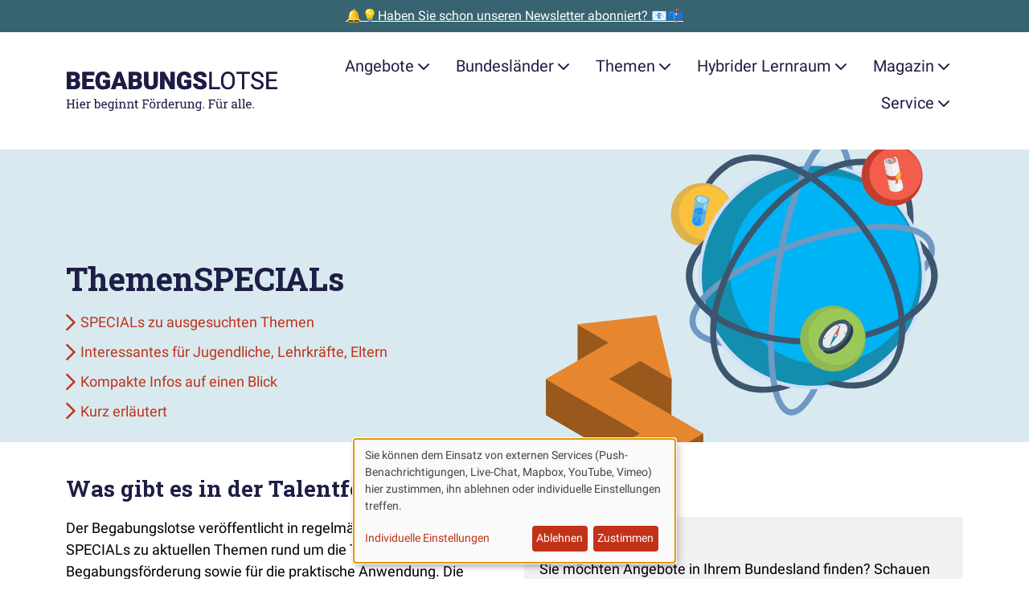

--- FILE ---
content_type: text/html; charset=UTF-8
request_url: https://www.begabungslotse.de/themen
body_size: 30583
content:
<!doctype html>
<html  class="" lang="de" dir="ltr">
<head>

    <meta charset="utf-8">
    <meta name="viewport" content="width=device-width, initial-scale=1.0">

            <link rel="stylesheet" media="all" type="text/css" href="/dist/assets/fontfaces-H4V9imhL.css">
        <link rel="stylesheet" media="screen" type="text/css" href="/dist/assets/main-BWQMQ9H6.css">
    
    
        <script type="module">!function(){const e=document.createElement("link").relList;if(!(e&&e.supports&&e.supports("modulepreload"))){for(const e of document.querySelectorAll('link[rel="modulepreload"]'))r(e);new MutationObserver((e=>{for(const o of e)if("childList"===o.type)for(const e of o.addedNodes)if("LINK"===e.tagName&&"modulepreload"===e.rel)r(e);else if(e.querySelectorAll)for(const o of e.querySelectorAll("link[rel=modulepreload]"))r(o)})).observe(document,{childList:!0,subtree:!0})}function r(e){if(e.ep)return;e.ep=!0;const r=function(e){const r={};return e.integrity&&(r.integrity=e.integrity),e.referrerpolicy&&(r.referrerPolicy=e.referrerpolicy),"use-credentials"===e.crossorigin?r.credentials="include":"anonymous"===e.crossorigin?r.credentials="omit":r.credentials="same-origin",r}(e);fetch(e.href,r)}}();</script>
<script type="module" src="/dist/assets/app-DyRHHf_V.js" crossorigin onload="e=new CustomEvent(&#039;vite-script-loaded&#039;, {detail:{path: &#039;src/js/app.js&#039;}});document.dispatchEvent(e);" defer></script>
        <script type="module" src="/dist/assets/downloads-DAqNl3eH.js" crossorigin onload="e=new CustomEvent(&#039;vite-script-loaded&#039;, {detail:{path: &#039;src/js/downloads.js&#039;}});document.dispatchEvent(e);" defer></script>
        <script type="module" src="/dist/assets/klaro-BtBveg9v.js" crossorigin onload="e=new CustomEvent(&#039;vite-script-loaded&#039;, {detail:{path: &#039;src/js/klaro.js&#039;}});document.dispatchEvent(e);" defer></script>
<link href="/dist/assets/mapboxgl-DQ9toTOU.js" rel="modulepreload" crossorigin>

    
            


    <script  type="text/plain" data-type="application/javascript" data-name="Matomo">
        var _paq = window._paq = window._paq || [];

        
        _paq.push(['setDoNotTrack', true]);
        _paq.push(['disableCookies']);
        _paq.push(['disableBrowserFeatureDetection']);
        _paq.push(['alwaysUseSendBeacon']);
        _paq.push(['trackPageView']);
        _paq.push(['enableLinkTracking']);

        (function () {
            var u = "https\u003A\/\/secure.bildung\u002Dund\u002Dbegabung.de\/tracking\/";
            _paq.push(['setTrackerUrl', u + 'matomo.php']);
            _paq.push(['setSiteId', '12']);
            var d = document, g = d.createElement('script'), s = d.getElementsByTagName('script')[0];
            g.type = 'text/javascript';
            g.async = true;
            g.src = u + 'matomo.js';
            s.parentNode.insertBefore(g, s);
        })();
    </script>

        

    <!-- Brevo Conversations {literal} -->
    <script  type="text/plain" data-type="application/javascript" data-name="Brevo">
        (function(d, w, c) {
            w.BrevoConversationsID = '5f3bc9c94ad8542866225162';
            w[c] = w[c] || function() {
                (w[c].q = w[c].q || []).push(arguments);
            };
            var s = d.createElement('script');
            s.async = true;
            s.src = 'https://conversations-widget.brevo.com/brevo-conversations.js';
            if (d.head) d.head.appendChild(s);
        })(document, window, 'BrevoConversations');
    </script>
    <!-- /Brevo Conversations {/literal} -->

    
                
    <script>window.MeiliSearchConfig = {
                url: "https\u003A\/\/suche.begabungslotse.de",
                apiKeySearch: "e18ab939f671db495faaea30c78f711e6f0515596920f794385419b5a0b17379",
                apiKeyChat: "29a10c89cc67ca812b1b4413306732808771f99d9569fea2d48c230e66e07d73",
            };</script>

                




    <title>Berichte zu aktuellen Themen der Talentförderung</title>
    <meta property="og:title" content="Berichte zu aktuellen Themen der Talentförderung">

        <meta name="description" content="Unsere ThemenSPECIALS rund um die Talentförderung richten sich an Schülerinnen und Schüler, Lehrkräfte, Bildungspraktiker und Eltern.">
    <meta property="og:description" content="Unsere ThemenSPECIALS rund um die Talentförderung richten sich an Schülerinnen und Schüler, Lehrkräfte, Bildungspraktiker und Eltern.">

        <meta property="og:image" content="https://www.begabungslotse.de/cms-assets/images/themenspecials.svg?v=1682496917">
    <meta property="og:image:width" content="636">
    <meta property="og:image:height" content="424">
            <meta property="og:image:alt" content="Headerbild für die ThemenSPECIALs. Ein Pfeil zeigt auf eine Weltkugel. Auf mehreren Achsen kreisen drei Icons um diese herum. Die Icons zeigen einen Kompass, ein Reagenzglas und ein Zertifikat.">
    
    <meta property="og:site_name" content="Begabungslotse">
    <meta property="og:type" content="website">

    <meta property="og:url" content="https://www.begabungslotse.de/themen">
    <link rel="canonical" href="https://www.begabungslotse.de/themen">

<meta name="generator" content="Craft CMS 5.8.22">

<link rel="icon" href="/favicon.ico">
<link rel="icon" href="/favicon.svg" type="image/svg+xml">
<link rel="apple-touch-icon" href="/apple-touch-icon.png">
<link rel="manifest" href="/manifest.json" crossorigin="use-credentials">
<meta name="theme-color" content="rgb(194, 50, 25)">

    
</head>

<body class="topic_pages">

    

                        

    <aside class="promostrip">
                    <a class="promostrip__link" href="https://www.begabungslotse.de/newsletter">🔔💡Haben Sie schon unseren Newsletter abonniert? 📧📫</a>
            </aside>

            
                        <div class="container">
    <a class="btn btn-primary m-3 visually-hidden-focusable" href="#content">Zum Hauptinhalt der Seite springen</a>
</div>

<nav class="navigation" id="site-navigation">
    <div class="container">
        <div class="navigation__bar">
            <a class="navigation__brand" href="https://www.begabungslotse.de/">
                <span class="visually-hidden">Zur Startseite gehen</span>
                <svg id="Ebene_1" class="navigation__logo" xmlns="http://www.w3.org/2000/svg" xmlns:xlink="http://www.w3.org/1999/xlink" data-name="Ebene 1" viewBox="0 0 484 90.88">
  <defs>
    <style>
      .cls-1 {
        fill: #1d1c45;
      }

      .cls-2 {
        clip-path: url(#clippath);
      }
    </style>
    <clipPath id="clippath">
      <path class="cls-1" d="M17.87,41.65c4.76-.04,8.35-1.02,10.78-2.94,2.43-1.92,3.64-4.8,3.64-8.63,0-2.11-.55-3.9-1.64-5.37-1.09-1.47-2.66-2.47-4.7-3.01,1.81-.68,3.18-1.74,4.11-3.17s1.4-3.16,1.4-5.18c0-3.51-1.31-6.18-3.93-8.03s-6.45-2.77-11.48-2.77H2v39.09h15.87ZM16.34,18.86h-4.91v-9.02h4.62c2.11,0,3.64.36,4.59,1.09s1.42,1.91,1.42,3.56c0,1.43-.44,2.51-1.32,3.25-.88.73-2.34,1.11-4.4,1.13h0ZM17.6,34.4h-6.17v-9.37h6.6c3.24.02,4.86,1.66,4.86,4.91,0,1.41-.46,2.51-1.37,3.29-.91.78-2.22,1.17-3.92,1.17h0ZM64.39,41.65v-7.25h-17.5v-9.32h14.82v-7.01h-14.82v-8.24h17.56V2.56h-26.98v39.09h26.93ZM84.69,42.19c3.33,0,6.39-.49,9.18-1.48s4.91-2.28,6.36-3.89h0v-16.05h-15.97v6.47h6.55v6.07c-1.2,1.09-3.02,1.64-5.48,1.64-2.86,0-4.96-.98-6.3-2.94-1.33-1.96-2-4.89-2-8.79h0v-2.36c.02-3.72.67-6.59,1.96-8.59,1.29-2,3.11-3.01,5.48-3.01,1.97,0,3.49.47,4.56,1.4,1.07.93,1.77,2.49,2.09,4.67h9.07c-.45-4.42-2.02-7.75-4.71-9.97-2.69-2.23-6.47-3.34-11.34-3.34-3.33,0-6.26.77-8.79,2.32-2.53,1.55-4.48,3.76-5.84,6.63-1.36,2.87-2.04,6.23-2.04,10.08h0l.03,3.38c.21,5.58,1.85,9.94,4.91,13.07,3.06,3.13,7.15,4.7,12.27,4.7h0ZM112.74,41.65l2.26-7.3h12.91l2.28,7.3h10.12L125.87,2.56h-8.86l-14.34,39.09h10.07ZM125.66,27.08h-8.4l4.19-13.56,4.21,13.56h0ZM159.03,41.65c4.76-.04,8.35-1.02,10.78-2.94s3.64-4.8,3.64-8.63c0-2.11-.55-3.9-1.64-5.37-1.09-1.47-2.66-2.47-4.7-3.01,1.81-.68,3.18-1.74,4.11-3.17.93-1.43,1.4-3.16,1.4-5.18,0-3.51-1.31-6.18-3.93-8.03s-6.45-2.77-11.48-2.77h-14.04v39.09h15.87ZM157.5,18.86h-4.91v-9.02h4.62c2.11,0,3.64.36,4.59,1.09.95.72,1.42,1.91,1.42,3.56,0,1.43-.44,2.51-1.32,3.25s-2.34,1.11-4.4,1.13h0ZM158.76,34.4h-6.17v-9.37h6.6c3.24.02,4.86,1.66,4.86,4.91,0,1.41-.46,2.51-1.37,3.29-.91.78-2.22,1.17-3.92,1.17h0ZM193.93,42.19c3.15,0,5.88-.55,8.19-1.66,2.31-1.11,4.08-2.72,5.32-4.85,1.23-2.12,1.85-4.63,1.85-7.53h0V2.56h-9.42v25.53c0,2.42-.5,4.16-1.5,5.24-1,1.07-2.48,1.61-4.43,1.61-3.87,0-5.85-2.14-5.96-6.42h0V2.56h-9.48v25.77c.05,4.3,1.45,7.68,4.19,10.15,2.74,2.47,6.49,3.7,11.25,3.7h0ZM224.59,41.65v-24.32l13.85,24.32h9.37V2.56h-9.4v24.32l-13.83-24.32h-9.42v39.09h9.42ZM270.23,42.19c3.33,0,6.39-.49,9.18-1.48s4.91-2.28,6.36-3.89h0v-16.05h-15.97v6.47h6.55v6.07c-1.2,1.09-3.02,1.64-5.48,1.64-2.86,0-4.96-.98-6.3-2.94-1.33-1.96-2-4.89-2-8.79h0v-2.36c.02-3.72.67-6.59,1.96-8.59,1.29-2,3.11-3.01,5.48-3.01,1.97,0,3.49.47,4.56,1.4,1.07.93,1.77,2.49,2.09,4.67h9.07c-.45-4.42-2.02-7.75-4.71-9.97-2.69-2.23-6.47-3.34-11.34-3.34-3.33,0-6.26.77-8.79,2.32-2.53,1.55-4.48,3.76-5.84,6.63-1.36,2.87-2.04,6.23-2.04,10.08h0l.03,3.38c.21,5.58,1.85,9.94,4.91,13.07,3.06,3.13,7.15,4.7,12.27,4.7h0ZM306.37,42.19c4.49,0,8.03-.98,10.6-2.93,2.58-1.95,3.87-4.64,3.87-8.05,0-4.28-2.11-7.63-6.34-10.07-1.74-1-3.96-1.94-6.66-2.81-2.7-.87-4.59-1.71-5.66-2.52-1.07-.81-1.61-1.72-1.61-2.73,0-1.15.49-2.09,1.46-2.83.98-.74,2.3-1.11,3.99-1.11s2.98.44,3.96,1.32c.98.88,1.46,2.11,1.46,3.7h9.4c0-2.38-.62-4.5-1.85-6.35-1.23-1.85-2.97-3.28-5.19-4.28-2.23-1-4.75-1.5-7.56-1.5s-5.48.46-7.79,1.38c-2.31.92-4.09,2.21-5.36,3.87s-1.89,3.57-1.89,5.73c0,4.35,2.53,7.77,7.6,10.26,1.56.77,3.56,1.57,6.01,2.39,2.45.82,4.17,1.62,5.14,2.39.98.77,1.46,1.84,1.46,3.22,0,1.22-.45,2.16-1.36,2.83-.9.67-2.13,1.01-3.69,1.01-2.43,0-4.19-.5-5.28-1.49s-1.62-2.54-1.62-4.63h-9.45c0,2.58.65,4.85,1.95,6.83,1.3,1.98,3.23,3.53,5.8,4.67,2.57,1.14,5.44,1.7,8.6,1.7h0ZM350.96,41.65v-4.21h-18.52V2.56h-5.18v39.09h23.71ZM369.48,42.19c3.15,0,5.91-.75,8.27-2.26,2.36-1.5,4.19-3.68,5.48-6.54,1.29-2.85,1.93-6.2,1.93-10.03h0v-2.47c0-3.81-.64-7.15-1.93-10.03-1.29-2.87-3.13-5.07-5.52-6.58-2.39-1.51-5.15-2.27-8.28-2.27s-5.81.77-8.2,2.3c-2.39,1.53-4.24,3.74-5.54,6.62-1.31,2.88-1.96,6.2-1.96,9.96h0v2.82c.04,3.69.71,6.93,2.03,9.73,1.32,2.8,3.16,4.96,5.54,6.47,2.38,1.51,5.11,2.27,8.19,2.27h0ZM369.48,37.81c-3.31,0-5.91-1.28-7.8-3.85-1.89-2.57-2.83-6.1-2.83-10.59h0v-2.87c.05-4.4,1.02-7.84,2.89-10.32,1.87-2.48,4.43-3.72,7.69-3.72s5.95,1.24,7.81,3.72c1.86,2.48,2.79,6.04,2.79,10.67h0v2.9c-.05,4.53-.99,8-2.82,10.43-1.83,2.43-4.4,3.64-7.73,3.64h0ZM406.61,41.65V6.81h12.56V2.56h-30.23v4.24h12.54v34.85h5.13ZM436.95,42.19c4.13,0,7.44-.95,9.91-2.86,2.47-1.91,3.7-4.44,3.7-7.61,0-1.99-.44-3.71-1.33-5.18-.89-1.47-2.25-2.75-4.08-3.85-1.83-1.1-4.38-2.11-7.62-3.02-3.25-.91-5.55-1.92-6.9-3.02-1.35-1.1-2.03-2.45-2.03-4.04,0-1.99.71-3.54,2.13-4.66,1.42-1.12,3.41-1.68,5.95-1.68,2.74,0,4.86.68,6.36,2.03,1.5,1.35,2.26,3.21,2.26,5.57h5.18c0-2.17-.58-4.16-1.73-5.99-1.15-1.83-2.78-3.26-4.89-4.3-2.1-1.04-4.5-1.56-7.18-1.56-3.94,0-7.14,1.01-9.6,3.02-2.46,2.01-3.69,4.56-3.69,7.64,0,2.72,1.01,5.01,3.02,6.86,2.01,1.85,5.23,3.41,9.65,4.68,3.53,1.02,5.96,2.05,7.3,3.1,1.34,1.05,2.01,2.53,2.01,4.44s-.72,3.43-2.17,4.54c-1.45,1.11-3.53,1.66-6.26,1.66-2.92,0-5.25-.68-6.99-2.05-1.75-1.37-2.62-3.24-2.62-5.6h-5.18c0,2.27.63,4.3,1.89,6.09,1.26,1.79,3.06,3.2,5.38,4.23,2.33,1.03,4.83,1.54,7.52,1.54h0ZM482,41.65v-4.21h-19.68v-13.85h16.94v-4.21h-16.94V6.81h19.41V2.56h-24.57v39.09h24.83Z"/>
    </clipPath>
  </defs>
  <g>
    <path class="cls-1" d="M17.87,41.65c4.76-.04,8.35-1.02,10.78-2.94,2.43-1.92,3.64-4.8,3.64-8.63,0-2.11-.55-3.9-1.64-5.37-1.09-1.47-2.66-2.47-4.7-3.01,1.81-.68,3.18-1.74,4.11-3.17s1.4-3.16,1.4-5.18c0-3.51-1.31-6.18-3.93-8.03s-6.45-2.77-11.48-2.77H2v39.09h15.87ZM16.34,18.86h-4.91v-9.02h4.62c2.11,0,3.64.36,4.59,1.09s1.42,1.91,1.42,3.56c0,1.43-.44,2.51-1.32,3.25-.88.73-2.34,1.11-4.4,1.13h0ZM17.6,34.4h-6.17v-9.37h6.6c3.24.02,4.86,1.66,4.86,4.91,0,1.41-.46,2.51-1.37,3.29-.91.78-2.22,1.17-3.92,1.17h0ZM64.39,41.65v-7.25h-17.5v-9.32h14.82v-7.01h-14.82v-8.24h17.56V2.56h-26.98v39.09h26.93ZM84.69,42.19c3.33,0,6.39-.49,9.18-1.48s4.91-2.28,6.36-3.89h0v-16.05h-15.97v6.47h6.55v6.07c-1.2,1.09-3.02,1.64-5.48,1.64-2.86,0-4.96-.98-6.3-2.94-1.33-1.96-2-4.89-2-8.79h0v-2.36c.02-3.72.67-6.59,1.96-8.59,1.29-2,3.11-3.01,5.48-3.01,1.97,0,3.49.47,4.56,1.4,1.07.93,1.77,2.49,2.09,4.67h9.07c-.45-4.42-2.02-7.75-4.71-9.97-2.69-2.23-6.47-3.34-11.34-3.34-3.33,0-6.26.77-8.79,2.32-2.53,1.55-4.48,3.76-5.84,6.63-1.36,2.87-2.04,6.23-2.04,10.08h0l.03,3.38c.21,5.58,1.85,9.94,4.91,13.07,3.06,3.13,7.15,4.7,12.27,4.7h0ZM112.74,41.65l2.26-7.3h12.91l2.28,7.3h10.12L125.87,2.56h-8.86l-14.34,39.09h10.07ZM125.66,27.08h-8.4l4.19-13.56,4.21,13.56h0ZM159.03,41.65c4.76-.04,8.35-1.02,10.78-2.94s3.64-4.8,3.64-8.63c0-2.11-.55-3.9-1.64-5.37-1.09-1.47-2.66-2.47-4.7-3.01,1.81-.68,3.18-1.74,4.11-3.17.93-1.43,1.4-3.16,1.4-5.18,0-3.51-1.31-6.18-3.93-8.03s-6.45-2.77-11.48-2.77h-14.04v39.09h15.87ZM157.5,18.86h-4.91v-9.02h4.62c2.11,0,3.64.36,4.59,1.09.95.72,1.42,1.91,1.42,3.56,0,1.43-.44,2.51-1.32,3.25s-2.34,1.11-4.4,1.13h0ZM158.76,34.4h-6.17v-9.37h6.6c3.24.02,4.86,1.66,4.86,4.91,0,1.41-.46,2.51-1.37,3.29-.91.78-2.22,1.17-3.92,1.17h0ZM193.93,42.19c3.15,0,5.88-.55,8.19-1.66,2.31-1.11,4.08-2.72,5.32-4.85,1.23-2.12,1.85-4.63,1.85-7.53h0V2.56h-9.42v25.53c0,2.42-.5,4.16-1.5,5.24-1,1.07-2.48,1.61-4.43,1.61-3.87,0-5.85-2.14-5.96-6.42h0V2.56h-9.48v25.77c.05,4.3,1.45,7.68,4.19,10.15,2.74,2.47,6.49,3.7,11.25,3.7h0ZM224.59,41.65v-24.32l13.85,24.32h9.37V2.56h-9.4v24.32l-13.83-24.32h-9.42v39.09h9.42ZM270.23,42.19c3.33,0,6.39-.49,9.18-1.48s4.91-2.28,6.36-3.89h0v-16.05h-15.97v6.47h6.55v6.07c-1.2,1.09-3.02,1.64-5.48,1.64-2.86,0-4.96-.98-6.3-2.94-1.33-1.96-2-4.89-2-8.79h0v-2.36c.02-3.72.67-6.59,1.96-8.59,1.29-2,3.11-3.01,5.48-3.01,1.97,0,3.49.47,4.56,1.4,1.07.93,1.77,2.49,2.09,4.67h9.07c-.45-4.42-2.02-7.75-4.71-9.97-2.69-2.23-6.47-3.34-11.34-3.34-3.33,0-6.26.77-8.79,2.32-2.53,1.55-4.48,3.76-5.84,6.63-1.36,2.87-2.04,6.23-2.04,10.08h0l.03,3.38c.21,5.58,1.85,9.94,4.91,13.07,3.06,3.13,7.15,4.7,12.27,4.7h0ZM306.37,42.19c4.49,0,8.03-.98,10.6-2.93,2.58-1.95,3.87-4.64,3.87-8.05,0-4.28-2.11-7.63-6.34-10.07-1.74-1-3.96-1.94-6.66-2.81-2.7-.87-4.59-1.71-5.66-2.52-1.07-.81-1.61-1.72-1.61-2.73,0-1.15.49-2.09,1.46-2.83.98-.74,2.3-1.11,3.99-1.11s2.98.44,3.96,1.32c.98.88,1.46,2.11,1.46,3.7h9.4c0-2.38-.62-4.5-1.85-6.35-1.23-1.85-2.97-3.28-5.19-4.28-2.23-1-4.75-1.5-7.56-1.5s-5.48.46-7.79,1.38c-2.31.92-4.09,2.21-5.36,3.87s-1.89,3.57-1.89,5.73c0,4.35,2.53,7.77,7.6,10.26,1.56.77,3.56,1.57,6.01,2.39,2.45.82,4.17,1.62,5.14,2.39.98.77,1.46,1.84,1.46,3.22,0,1.22-.45,2.16-1.36,2.83-.9.67-2.13,1.01-3.69,1.01-2.43,0-4.19-.5-5.28-1.49s-1.62-2.54-1.62-4.63h-9.45c0,2.58.65,4.85,1.95,6.83,1.3,1.98,3.23,3.53,5.8,4.67,2.57,1.14,5.44,1.7,8.6,1.7h0ZM350.96,41.65v-4.21h-18.52V2.56h-5.18v39.09h23.71ZM369.48,42.19c3.15,0,5.91-.75,8.27-2.26,2.36-1.5,4.19-3.68,5.48-6.54,1.29-2.85,1.93-6.2,1.93-10.03h0v-2.47c0-3.81-.64-7.15-1.93-10.03-1.29-2.87-3.13-5.07-5.52-6.58-2.39-1.51-5.15-2.27-8.28-2.27s-5.81.77-8.2,2.3c-2.39,1.53-4.24,3.74-5.54,6.62-1.31,2.88-1.96,6.2-1.96,9.96h0v2.82c.04,3.69.71,6.93,2.03,9.73,1.32,2.8,3.16,4.96,5.54,6.47,2.38,1.51,5.11,2.27,8.19,2.27h0ZM369.48,37.81c-3.31,0-5.91-1.28-7.8-3.85-1.89-2.57-2.83-6.1-2.83-10.59h0v-2.87c.05-4.4,1.02-7.84,2.89-10.32,1.87-2.48,4.43-3.72,7.69-3.72s5.95,1.24,7.81,3.72c1.86,2.48,2.79,6.04,2.79,10.67h0v2.9c-.05,4.53-.99,8-2.82,10.43-1.83,2.43-4.4,3.64-7.73,3.64h0ZM406.61,41.65V6.81h12.56V2.56h-30.23v4.24h12.54v34.85h5.13ZM436.95,42.19c4.13,0,7.44-.95,9.91-2.86,2.47-1.91,3.7-4.44,3.7-7.61,0-1.99-.44-3.71-1.33-5.18-.89-1.47-2.25-2.75-4.08-3.85-1.83-1.1-4.38-2.11-7.62-3.02-3.25-.91-5.55-1.92-6.9-3.02-1.35-1.1-2.03-2.45-2.03-4.04,0-1.99.71-3.54,2.13-4.66,1.42-1.12,3.41-1.68,5.95-1.68,2.74,0,4.86.68,6.36,2.03,1.5,1.35,2.26,3.21,2.26,5.57h5.18c0-2.17-.58-4.16-1.73-5.99-1.15-1.83-2.78-3.26-4.89-4.3-2.1-1.04-4.5-1.56-7.18-1.56-3.94,0-7.14,1.01-9.6,3.02-2.46,2.01-3.69,4.56-3.69,7.64,0,2.72,1.01,5.01,3.02,6.86,2.01,1.85,5.23,3.41,9.65,4.68,3.53,1.02,5.96,2.05,7.3,3.1,1.34,1.05,2.01,2.53,2.01,4.44s-.72,3.43-2.17,4.54c-1.45,1.11-3.53,1.66-6.26,1.66-2.92,0-5.25-.68-6.99-2.05-1.75-1.37-2.62-3.24-2.62-5.6h-5.18c0,2.27.63,4.3,1.89,6.09,1.26,1.79,3.06,3.2,5.38,4.23,2.33,1.03,4.83,1.54,7.52,1.54h0ZM482,41.65v-4.21h-19.68v-13.85h16.94v-4.21h-16.94V6.81h19.41V2.56h-24.57v39.09h24.83Z"/>
    <g class="cls-2">
      <rect class="cls-1" width="484" height="44.19"/>
    </g>
  </g>
  <g>
    <path class="cls-1" d="M1.33,84.91v-1.72l2.23-.38v-15.68l-2.23-.38v-1.74h7.15v1.74l-2.23.38v6.88h9.52v-6.88l-2.23-.38v-1.74h7.15v1.74l-2.23.38v15.68l2.23.38v1.72h-7.15v-1.72l2.23-.38v-6.69H6.26v6.69l2.23.38v1.72H1.33Z"/>
    <path class="cls-1" d="M22.72,84.91v-1.72l2.23-.38v-10.57l-2.23-.38v-1.74h4.92v12.69l2.23.38v1.72h-7.15ZM24.81,66.46v-2.88h2.83v2.88h-2.83Z"/>
    <path class="cls-1" d="M38.47,85.19c-1.37,0-2.56-.31-3.57-.94s-1.79-1.49-2.34-2.6c-.55-1.11-.83-2.4-.83-3.86v-.6c0-1.4.29-2.66.87-3.77.58-1.11,1.35-1.98,2.31-2.62.96-.64,2.01-.96,3.15-.96,1.33,0,2.44.27,3.34.82.9.55,1.57,1.31,2.03,2.3.46.99.68,2.15.68,3.49v1.68h-9.6l-.04.07c.02.95.18,1.79.5,2.52s.77,1.31,1.36,1.73c.59.42,1.3.63,2.13.63.91,0,1.71-.13,2.4-.39.69-.26,1.28-.62,1.78-1.07l1.05,1.75c-.53.51-1.23.94-2.1,1.29-.87.35-1.92.53-3.14.53ZM34.6,76.03h6.82v-.36c0-.71-.13-1.35-.38-1.91-.25-.56-.62-1-1.12-1.33-.5-.32-1.12-.49-1.87-.49-.6,0-1.15.18-1.64.53s-.9.83-1.22,1.43c-.32.6-.53,1.29-.63,2.05l.03.07Z"/>
    <path class="cls-1" d="M46.18,84.91v-1.72l2.23-.38v-10.57l-2.23-.38v-1.74h4.63l.23,1.89.03.26c.42-.76.94-1.35,1.55-1.78s1.32-.64,2.11-.64c.28,0,.57.03.87.08.3.05.51.1.64.14l-.36,2.5-1.87-.11c-.71-.05-1.31.12-1.79.49-.48.37-.86.86-1.12,1.48v8.38l2.23.38v1.72h-7.15Z"/>
    <path class="cls-1" d="M72.7,85.19c-.97,0-1.8-.18-2.52-.55s-1.3-.91-1.78-1.63l-.25,1.9h-2.32v-19.21l-2.23-.38v-1.74h4.92v8.29c.46-.66,1.04-1.16,1.73-1.5.69-.35,1.49-.52,2.41-.52,1.22,0,2.26.33,3.12.99s1.52,1.59,1.98,2.78c.46,1.19.69,2.58.69,4.17v.29c0,1.42-.23,2.67-.69,3.73-.46,1.07-1.12,1.9-1.98,2.5s-1.89.9-3.1.9ZM72.02,83.01c1.27,0,2.21-.45,2.82-1.35s.92-2.1.92-3.58v-.29c0-1.14-.14-2.14-.41-3s-.69-1.54-1.24-2.02c-.56-.49-1.26-.73-2.12-.73s-1.53.2-2.1.6c-.57.4-1.02.94-1.36,1.61v6.54c.34.68.79,1.23,1.37,1.63.58.4,1.28.6,2.11.6Z"/>
    <path class="cls-1" d="M87.78,85.19c-1.37,0-2.56-.31-3.57-.94s-1.79-1.49-2.34-2.6c-.55-1.11-.83-2.4-.83-3.86v-.6c0-1.4.29-2.66.87-3.77.58-1.11,1.35-1.98,2.31-2.62.96-.64,2.01-.96,3.15-.96,1.33,0,2.44.27,3.34.82.9.55,1.57,1.31,2.03,2.3.46.99.68,2.15.68,3.49v1.68h-9.6l-.04.07c.02.95.18,1.79.5,2.52s.77,1.31,1.36,1.73c.59.42,1.3.63,2.13.63.91,0,1.71-.13,2.4-.39.69-.26,1.28-.62,1.78-1.07l1.05,1.75c-.53.51-1.23.94-2.1,1.29-.87.35-1.92.53-3.14.53ZM83.91,76.03h6.82v-.36c0-.71-.13-1.35-.38-1.91-.25-.56-.62-1-1.12-1.33-.5-.32-1.12-.49-1.87-.49-.6,0-1.15.18-1.64.53s-.9.83-1.22,1.43c-.32.6-.53,1.29-.63,2.05l.03.07Z"/>
    <path class="cls-1" d="M102.56,90.88c-.71,0-1.48-.1-2.31-.29-.83-.2-1.56-.46-2.19-.8l.7-2.09c.5.26,1.09.48,1.78.66.68.17,1.35.26,2,.26,1.2,0,2.08-.34,2.65-1.01.56-.67.84-1.64.84-2.88v-1.41c-.48.62-1.06,1.09-1.74,1.41-.67.32-1.45.48-2.32.48-1.2,0-2.24-.3-3.12-.9s-1.55-1.43-2.02-2.5c-.47-1.07-.7-2.31-.7-3.73v-.29c0-1.59.23-2.98.7-4.17.47-1.19,1.14-2.12,2.02-2.78s1.92-.99,3.14-.99c.93,0,1.75.18,2.45.55.7.36,1.29.89,1.76,1.59l.25-1.86h2.27v14.6c0,1.28-.24,2.37-.72,3.29-.48.92-1.18,1.63-2.09,2.12-.92.5-2.03.75-3.34.75ZM102.63,83.01c.81,0,1.49-.18,2.04-.55s1-.89,1.35-1.57v-6.81c-.35-.63-.8-1.13-1.35-1.5-.56-.37-1.23-.55-2.01-.55-.86,0-1.57.25-2.14.74-.57.49-1,1.17-1.28,2.03-.28.86-.42,1.86-.42,2.99v.29c0,1.49.31,2.68.94,3.58s1.59,1.35,2.87,1.35ZM108.3,72.32l-1.05-2.2h3.29v1.72l-2.24.48Z"/>
    <path class="cls-1" d="M111.79,84.91v-1.72l2.23-.38v-10.57l-2.23-.38v-1.74h4.92v12.69l2.23.38v1.72h-7.15ZM113.88,66.46v-2.88h2.83v2.88h-2.83Z"/>
    <path class="cls-1" d="M120.8,84.91v-1.72l2.23-.38v-10.57l-2.23-.38v-1.74h4.63l.19,2.2c.49-.78,1.11-1.39,1.85-1.83.74-.43,1.59-.65,2.54-.65,1.59,0,2.83.47,3.71,1.4s1.31,2.38,1.31,4.33v7.23l2.23.38v1.72h-7.15v-1.72l2.23-.38v-7.18c0-1.3-.26-2.23-.77-2.78-.52-.55-1.3-.82-2.36-.82-.77,0-1.46.19-2.06.56-.6.37-1.07.88-1.43,1.53v8.68l2.23.38v1.72h-7.15Z"/>
    <path class="cls-1" d="M139.16,84.91v-1.72l2.23-.38v-10.57l-2.23-.38v-1.74h4.63l.19,2.2c.49-.78,1.11-1.39,1.85-1.83.74-.43,1.59-.65,2.54-.65,1.59,0,2.83.47,3.71,1.4s1.31,2.38,1.31,4.33v7.23l2.23.38v1.72h-7.15v-1.72l2.23-.38v-7.18c0-1.3-.26-2.23-.77-2.78-.52-.55-1.3-.82-2.36-.82-.77,0-1.46.19-2.06.56-.6.37-1.07.88-1.43,1.53v8.68l2.23.38v1.72h-7.15Z"/>
    <path class="cls-1" d="M162.2,85.14c-1.09,0-1.96-.32-2.6-.96s-.96-1.67-.96-3.08v-8.98h-2.34v-2h2.34v-3.57h2.69v3.57h3.21v2h-3.21v8.98c0,.71.14,1.24.42,1.57.28.34.66.51,1.13.51.32,0,.67-.03,1.07-.09.39-.06.7-.11.92-.16l.37,1.76c-.39.12-.87.22-1.44.31-.57.09-1.1.14-1.59.14Z"/>
    <path class="cls-1" d="M174.01,84.91v-1.72l2.23-.38v-15.68l-2.23-.38v-1.74h14.97v4.79h-2.16l-.3-2.69h-7.59v6.89h7.29v2.12h-7.29v6.7l2.23.38v1.72h-7.15Z"/>
    <path class="cls-1" d="M197.48,85.19c-1.37,0-2.55-.32-3.53-.96-.99-.64-1.75-1.53-2.29-2.67-.54-1.13-.81-2.43-.81-3.89v-.3c0-1.46.27-2.75.81-3.89.54-1.13,1.3-2.03,2.29-2.67.99-.65,2.16-.97,3.51-.97s2.54.32,3.53.97c.99.65,1.75,1.54,2.29,2.67.54,1.13.81,2.43.81,3.9v.3c0,1.47-.27,2.77-.81,3.9-.54,1.13-1.3,2.02-2.28,2.66s-2.16.96-3.51.96ZM193.16,66.46v-2.88h2.83v2.88h-2.83ZM197.48,83.09c.86,0,1.57-.23,2.15-.7.58-.47,1.02-1.11,1.31-1.93.3-.82.44-1.74.44-2.78v-.3c0-1.04-.15-1.97-.44-2.78-.3-.82-.74-1.46-1.32-1.93-.58-.47-1.31-.7-2.17-.7s-1.58.23-2.16.7c-.58.47-1.02,1.11-1.31,1.93-.29.82-.44,1.74-.44,2.78v.3c0,1.04.15,1.97.44,2.78.29.82.73,1.46,1.32,1.93s1.31.7,2.18.7ZM198.95,66.46v-2.88h2.83v2.88h-2.83Z"/>
    <path class="cls-1" d="M206.14,84.91v-1.72l2.23-.38v-10.57l-2.23-.38v-1.74h4.63l.23,1.89.03.26c.42-.76.94-1.35,1.55-1.78s1.32-.64,2.11-.64c.28,0,.57.03.87.08.3.05.51.1.64.14l-.36,2.5-1.87-.11c-.71-.05-1.31.12-1.79.49-.48.37-.86.86-1.12,1.48v8.38l2.23.38v1.72h-7.15Z"/>
    <path class="cls-1" d="M223.39,85.19c-1.2,0-2.24-.3-3.1-.9s-1.52-1.43-1.98-2.5c-.46-1.07-.68-2.31-.68-3.73v-.29c0-1.59.23-2.98.68-4.17.46-1.19,1.12-2.12,1.98-2.78.87-.66,1.9-.99,3.12-.99.88,0,1.65.16,2.32.49s1.24.79,1.72,1.4v-6.03l-2.23-.38v-1.74h4.92v19.22l2.23.38v1.72h-4.57l-.22-1.76c-.48.67-1.07,1.18-1.77,1.53-.7.35-1.51.52-2.43.52ZM224.08,83.01c.8,0,1.48-.18,2.02-.55s1-.88,1.35-1.54v-6.86c-.35-.62-.8-1.11-1.35-1.48-.56-.36-1.22-.55-2-.55-.86,0-1.56.24-2.12.73-.56.49-.97,1.16-1.24,2.02s-.41,1.86-.41,3v.29c0,1.49.31,2.68.92,3.58.61.9,1.55,1.35,2.83,1.35Z"/>
    <path class="cls-1" d="M240.91,85.19c-1.37,0-2.56-.31-3.57-.94s-1.79-1.49-2.34-2.6c-.55-1.11-.83-2.4-.83-3.86v-.6c0-1.4.29-2.66.87-3.77.58-1.11,1.35-1.98,2.31-2.62.96-.64,2.01-.96,3.15-.96,1.33,0,2.44.27,3.34.82.9.55,1.57,1.31,2.03,2.3s.68,2.15.68,3.49v1.68h-9.6l-.04.07c.02.95.18,1.79.5,2.52s.77,1.31,1.36,1.73c.59.42,1.3.63,2.13.63.91,0,1.71-.13,2.4-.39.69-.26,1.28-.62,1.78-1.07l1.05,1.75c-.53.51-1.23.94-2.1,1.29-.87.35-1.92.53-3.14.53ZM237.04,76.03h6.82v-.36c0-.71-.13-1.35-.38-1.91-.25-.56-.62-1-1.12-1.33-.5-.32-1.12-.49-1.87-.49-.6,0-1.15.18-1.64.53s-.9.83-1.22,1.43c-.32.6-.53,1.29-.63,2.05l.03.07Z"/>
    <path class="cls-1" d="M248.62,84.91v-1.72l2.23-.38v-10.57l-2.23-.38v-1.74h4.64l.23,1.89.03.26c.42-.76.94-1.35,1.55-1.78s1.32-.64,2.11-.64c.28,0,.57.03.87.08.3.05.51.1.64.14l-.36,2.5-1.87-.11c-.71-.05-1.31.12-1.79.49-.48.37-.86.86-1.12,1.48v8.38l2.23.38v1.72h-7.15Z"/>
    <path class="cls-1" d="M266.83,85.19c-1.6,0-2.86-.51-3.76-1.54s-1.35-2.63-1.35-4.81v-6.6l-1.7-.38v-1.74h4.39v8.75c0,1.58.23,2.66.7,3.25s1.19.89,2.17.89,1.75-.19,2.37-.58,1.1-.94,1.42-1.65v-8.54l-1.98-.38v-1.74h4.68v12.69l1.7.38v1.72h-4.12l-.18-2.19c-.46.79-1.06,1.4-1.8,1.83-.73.43-1.58.64-2.54.64Z"/>
    <path class="cls-1" d="M277.34,84.91v-1.72l2.23-.38v-10.57l-2.23-.38v-1.74h4.63l.19,2.2c.49-.78,1.11-1.39,1.85-1.83s1.59-.65,2.54-.65c1.59,0,2.83.47,3.71,1.4s1.31,2.38,1.31,4.33v7.23l2.23.38v1.72h-7.15v-1.72l2.23-.38v-7.18c0-1.3-.26-2.23-.77-2.78s-1.3-.82-2.36-.82c-.77,0-1.46.19-2.06.56s-1.07.88-1.43,1.53v8.68l2.23.38v1.72h-7.15Z"/>
    <path class="cls-1" d="M302.06,90.88c-.71,0-1.48-.1-2.31-.29-.83-.2-1.56-.46-2.19-.8l.7-2.09c.5.26,1.09.48,1.78.66.68.17,1.35.26,2,.26,1.2,0,2.08-.34,2.65-1.01.56-.67.84-1.64.84-2.88v-1.41c-.48.62-1.06,1.09-1.74,1.41-.67.32-1.45.48-2.32.48-1.2,0-2.24-.3-3.12-.9s-1.55-1.43-2.02-2.5-.7-2.31-.7-3.73v-.29c0-1.59.23-2.98.7-4.17s1.14-2.12,2.02-2.78,1.92-.99,3.14-.99c.93,0,1.75.18,2.45.55s1.29.89,1.76,1.59l.25-1.86h2.27v14.6c0,1.28-.24,2.37-.72,3.29-.48.92-1.18,1.63-2.09,2.12-.92.5-2.03.75-3.34.75ZM302.13,83.01c.81,0,1.49-.18,2.04-.55s1-.89,1.35-1.57v-6.81c-.35-.63-.8-1.13-1.35-1.5s-1.23-.55-2.01-.55c-.86,0-1.57.25-2.14.74s-1,1.17-1.28,2.03-.42,1.86-.42,2.99v.29c0,1.49.31,2.68.94,3.58s1.59,1.35,2.87,1.35ZM307.8,72.32l-1.05-2.2h3.29v1.72l-2.24.48Z"/>
    <path class="cls-1" d="M312.36,84.91v-2.76h2.69v2.76h-2.69Z"/>
    <path class="cls-1" d="M325.18,84.91v-1.72l2.23-.38v-15.68l-2.23-.38v-1.74h14.97v4.79h-2.16l-.3-2.69h-7.59v6.89h7.29v2.12h-7.29v6.7l2.23.38v1.72h-7.15Z"/>
    <path class="cls-1" d="M348.46,85.19c-1.6,0-2.86-.51-3.76-1.54s-1.35-2.63-1.35-4.81v-6.6l-1.7-.38v-1.74h4.39v8.75c0,1.58.23,2.66.7,3.25s1.19.89,2.17.89,1.75-.19,2.37-.58,1.1-.94,1.42-1.65v-8.54l-1.98-.38v-1.74h4.68v12.69l1.7.38v1.72h-4.12l-.18-2.19c-.46.79-1.06,1.4-1.8,1.83-.73.43-1.58.64-2.54.64ZM344.92,66.46v-2.88h2.83v2.88h-2.83ZM350.71,66.46v-2.88h2.83v2.88h-2.83Z"/>
    <path class="cls-1" d="M358.95,84.91v-1.72l2.23-.38v-10.57l-2.23-.38v-1.74h4.63l.23,1.89.03.26c.42-.76.94-1.35,1.55-1.78s1.32-.64,2.11-.64c.28,0,.57.03.87.08s.51.1.64.14l-.36,2.5-1.87-.11c-.71-.05-1.31.12-1.79.49s-.86.86-1.12,1.48v8.38l2.23.38v1.72h-7.15Z"/>
    <path class="cls-1" d="M382.4,85.19c-1.54,0-2.71-.38-3.51-1.13s-1.2-1.81-1.2-3.18c0-.94.26-1.76.77-2.45s1.26-1.24,2.24-1.63,2.14-.58,3.5-.58h2.64v-1.45c0-.89-.27-1.59-.81-2.08s-1.31-.74-2.29-.74c-.62,0-1.16.08-1.61.23s-.87.36-1.24.62l-.29,2.06h-2.08v-3.39c.67-.54,1.44-.95,2.32-1.22s1.86-.42,2.94-.42c1.8,0,3.2.43,4.22,1.29s1.53,2.08,1.53,3.68v7.12c0,.19,0,.38,0,.56s.02.36.03.55l1.44.15v1.72h-3.87c-.08-.4-.15-.76-.19-1.08s-.08-.64-.1-.96c-.52.67-1.17,1.22-1.95,1.66-.78.44-1.61.66-2.5.66ZM382.79,82.94c.89,0,1.71-.21,2.45-.64s1.27-.94,1.59-1.54v-2.68h-2.73c-1.24,0-2.17.3-2.79.89s-.93,1.25-.93,1.98c0,.65.2,1.14.6,1.48s1.01.51,1.82.51Z"/>
    <path class="cls-1" d="M392.95,84.91v-1.72l2.23-.38v-17.1l-2.23-.38v-1.74h4.92v19.22l2.23.38v1.72h-7.15Z"/>
    <path class="cls-1" d="M401.88,84.91v-1.72l2.23-.38v-17.1l-2.23-.38v-1.74h4.92v19.22l2.23.38v1.72h-7.15Z"/>
    <path class="cls-1" d="M417.41,85.19c-1.37,0-2.56-.31-3.57-.94s-1.79-1.49-2.34-2.6-.83-2.4-.83-3.86v-.6c0-1.4.29-2.66.87-3.77s1.35-1.98,2.31-2.62,2.01-.96,3.15-.96c1.33,0,2.45.27,3.34.82s1.57,1.31,2.03,2.3.68,2.15.68,3.49v1.68h-9.6l-.04.07c.02.95.18,1.79.5,2.52s.77,1.31,1.36,1.73,1.3.63,2.13.63c.91,0,1.71-.13,2.4-.39s1.28-.62,1.78-1.07l1.05,1.75c-.53.51-1.23.94-2.1,1.29s-1.92.53-3.14.53ZM413.54,76.03h6.82v-.36c0-.71-.12-1.35-.38-1.91s-.62-1-1.12-1.33-1.12-.49-1.87-.49c-.6,0-1.15.18-1.64.53s-.9.83-1.22,1.43-.53,1.29-.63,2.05l.03.07Z"/>
    <path class="cls-1" d="M426.12,84.91v-2.76h2.69v2.76h-2.69Z"/>
  </g>
</svg>
            </a>

            <div class="navigation__buttons">
                                                    <a class="navigation__search-button" href="https://www.begabungslotse.de/suche">
                        <span class="visually-hidden">Zur Angebotsdatenbank</span><svg class="navigation__search-button-icon" width="30" height="30" xmlns="http://www.w3.org/2000/svg" viewBox="0 0 512 512" aria-hidden="true"><!--! Font Awesome Pro 7.1.0 by @fontawesome - https://fontawesome.com License - https://fontawesome.com/license (Commercial License) Copyright 2025 Fonticons, Inc. --><path fill="currentColor" d="M416 208c0 45.9-14.9 88.3-40 122.7L502.6 457.4c12.5 12.5 12.5 32.8 0 45.3s-32.8 12.5-45.3 0L330.7 376C296.3 401.1 253.9 416 208 416 93.1 416 0 322.9 0 208S93.1 0 208 0 416 93.1 416 208zM208 352a144 144 0 1 0 0-288 144 144 0 1 0 0 288z"/></svg></a>
                
                <button class="navigation__toggler navbar-toggler" type="button" id="site-navigation-button"
                    aria-controls="site-navigation-content" aria-expanded="false" aria-label="Navigation anzeigen oder schließen">
                    <span class="navbar-toggler-icon"></span>
                </button>
            </div>

            <div class="navigation__content" id="site-navigation-content">
                <ul class="menu"><li  class="menu__item menu__item--has-flyout"><span class="menu__link menu__link--passive">Angebote                                    <svg class="menu__link-chevron" width="16" height="16" xmlns="http://www.w3.org/2000/svg" viewBox="0 0 448 512" aria-hidden="true"><!--! Font Awesome Pro 7.1.0 by @fontawesome - https://fontawesome.com License - https://fontawesome.com/license (Commercial License) Copyright 2025 Fonticons, Inc. --><path fill="currentColor" d="M201.4 406.6c12.5 12.5 32.8 12.5 45.3 0l192-192c12.5-12.5 12.5-32.8 0-45.3s-32.8-12.5-45.3 0L224 338.7 54.6 169.4c-12.5-12.5-32.8-12.5-45.3 0s-12.5 32.8 0 45.3l192 192z"/></svg>
                                                            </span><ul class="flyout">
                                                                            <li class="flyout__item"><a class="flyout__link" href="https://www.begabungslotse.de/suche">Suche</a>                                        </li>
                                                                            <li class="flyout__item"><a class="flyout__link" href="https://www.begabungslotse.de/begabungskalender">Kalender</a>                                        </li>
                                                                            <li class="flyout__item"><a class="flyout__link" href="https://www.begabungslotse.de/begabungsorte">Begabungsorte</a>                                        </li>
                                                                            <li class="flyout__item"><a class="flyout__link" href="https://www.begabungslotse.de/anbieter-a-z">Anbieter A-Z</a>                                        </li>
                                                                            <li class="flyout__item"><a class="flyout__link" href="https://www.begabungslotse.de/angebote-a-z">Angebote A-Z</a>                                        </li>
                                                                            <li class="flyout__item"><a class="flyout__link" href="https://www.begabungslotse.de/methoden-a-z">Methoden A-Z</a>                                        </li>
                                                                            <li class="flyout__item"><a class="flyout__link" href="https://www.begabungslotse.de/foerderangebote-jugendliche">Für Jugendliche</a>                                        </li>
                                                                            <li class="flyout__item"><a class="flyout__link" href="https://www.begabungslotse.de/pädagogische-fachkräfte">Für Lehrkräfte</a>                                        </li>
                                                                            <li class="flyout__item"><a class="flyout__link" href="https://www.begabungslotse.de/fuer-eltern">Für Eltern</a>                                        </li>
                                                                    </ul></li><li  class="menu__item menu__item--has-flyout"><a class="menu__link" href="https://www.begabungslotse.de/laender" title="Begabungsförderung in 16 Bundesländern">Bundesländer                                    <svg class="menu__link-chevron" width="16" height="16" xmlns="http://www.w3.org/2000/svg" viewBox="0 0 448 512" aria-hidden="true"><!--! Font Awesome Pro 7.1.0 by @fontawesome - https://fontawesome.com License - https://fontawesome.com/license (Commercial License) Copyright 2025 Fonticons, Inc. --><path fill="currentColor" d="M201.4 406.6c12.5 12.5 32.8 12.5 45.3 0l192-192c12.5-12.5 12.5-32.8 0-45.3s-32.8-12.5-45.3 0L224 338.7 54.6 169.4c-12.5-12.5-32.8-12.5-45.3 0s-12.5 32.8 0 45.3l192 192z"/></svg>
                                                            </a><ul class="flyout">
                                                                            <li class="flyout__item"><a class="flyout__link" href="https://www.begabungslotse.de/laender/laenderspecial-baden-wuerttemberg">Baden-Württemberg</a>                                        </li>
                                                                            <li class="flyout__item"><a class="flyout__link" href="https://www.begabungslotse.de/laender/laenderspecial-bayern">Bayern</a>                                        </li>
                                                                            <li class="flyout__item"><a class="flyout__link" href="https://www.begabungslotse.de/laender/laenderspecial-berlin">Berlin</a>                                        </li>
                                                                            <li class="flyout__item"><a class="flyout__link" href="https://www.begabungslotse.de/laender/laenderspecial-brandenburg">Brandenburg</a>                                        </li>
                                                                            <li class="flyout__item"><a class="flyout__link" href="https://www.begabungslotse.de/laender/laenderspecial-bremen">Bremen</a>                                        </li>
                                                                            <li class="flyout__item"><a class="flyout__link" href="https://www.begabungslotse.de/laender/laenderspecial-hamburg-2025">Hamburg</a>                                        </li>
                                                                            <li class="flyout__item"><a class="flyout__link" href="https://www.begabungslotse.de/laender/laenderspecial-hessen">Hessen</a>                                        </li>
                                                                            <li class="flyout__item"><a class="flyout__link" href="https://www.begabungslotse.de/laender/laenderspecial-mecklenburg-vorpommern">Mecklenburg-Vorpommern</a>                                        </li>
                                                                            <li class="flyout__item"><a class="flyout__link" href="https://www.begabungslotse.de/laender/laenderspecial-niedersachsen">Niedersachsen</a>                                        </li>
                                                                            <li class="flyout__item"><a class="flyout__link" href="https://www.begabungslotse.de/laender/laenderspecial-nordrhein-westfalen">Nordrhein-Westfalen</a>                                        </li>
                                                                            <li class="flyout__item"><a class="flyout__link" href="https://www.begabungslotse.de/laender/laenderspecial-rheinland-pfalz">Rheinland-Pfalz</a>                                        </li>
                                                                            <li class="flyout__item"><a class="flyout__link" href="https://www.begabungslotse.de/laender/laenderspecial-saarland">Saarland</a>                                        </li>
                                                                            <li class="flyout__item"><a class="flyout__link" href="https://www.begabungslotse.de/laender/laenderspecial-sachsen">Sachsen</a>                                        </li>
                                                                            <li class="flyout__item"><a class="flyout__link" href="https://www.begabungslotse.de/laender/laenderspecial-sachsen-anhalt">Sachsen-Anhalt</a>                                        </li>
                                                                            <li class="flyout__item"><a class="flyout__link" href="https://www.begabungslotse.de/laender/laenderspecial-schleswig-holstein">Schleswig-Holstein</a>                                        </li>
                                                                            <li class="flyout__item"><a class="flyout__link" href="https://www.begabungslotse.de/laender/laenderspecial-thueringen">Thüringen</a>                                        </li>
                                                                    </ul></li><li  class="menu__item menu__item--has-flyout"><a class="menu__link active" href="https://www.begabungslotse.de/themen">Themen                                    <svg class="menu__link-chevron" width="16" height="16" xmlns="http://www.w3.org/2000/svg" viewBox="0 0 448 512" aria-hidden="true"><!--! Font Awesome Pro 7.1.0 by @fontawesome - https://fontawesome.com License - https://fontawesome.com/license (Commercial License) Copyright 2025 Fonticons, Inc. --><path fill="currentColor" d="M201.4 406.6c12.5 12.5 32.8 12.5 45.3 0l192-192c12.5-12.5 12.5-32.8 0-45.3s-32.8-12.5-45.3 0L224 338.7 54.6 169.4c-12.5-12.5-32.8-12.5-45.3 0s-12.5 32.8 0 45.3l192 192z"/></svg>
                                                            </a><ul class="flyout">
                                                                            <li class="flyout__item"><a class="flyout__link flyout__link--active" href="https://www.begabungslotse.de/themen">Übersicht</a>                                        </li>
                                                                            <li class="flyout__item"><a class="flyout__link" href="https://www.begabungslotse.de/beratungsstellen-begabungsförderung">Beratung und Unterstützung</a>                                        </li>
                                                                            <li class="flyout__item"><a class="flyout__link" href="https://www.begabungslotse.de/themen/digitale-bildung">Digitale Bildung</a>                                        </li>
                                                                            <li class="flyout__item"><a class="flyout__link" href="https://www.begabungslotse.de/metavorhaben-integration-durch-bildung">Integration durch Bildung</a>                                        </li>
                                                                            <li class="flyout__item"><a class="flyout__link" href="https://www.begabungslotse.de/themen/berufs-und-studienorientierung">Berufsorientierung</a>                                        </li>
                                                                            <li class="flyout__item"><a class="flyout__link" href="https://www.begabungslotse.de/themen/check-wunschstudium">Studientests</a>                                        </li>
                                                                            <li class="flyout__item"><a class="flyout__link" href="https://www.begabungslotse.de/themen/stipendium">Stipendium</a>                                        </li>
                                                                            <li class="flyout__item"><a class="flyout__link" href="https://www.begabungslotse.de/fruehstudium">Frühstudium</a>                                        </li>
                                                                            <li class="flyout__item"><a class="flyout__link" href="https://www.begabungslotse.de/schuelerlabor">Schülerlabore</a>                                        </li>
                                                                            <li class="flyout__item"><a class="flyout__link" href="https://www.begabungslotse.de/glossar" title="Begriffe aus dem Bildungs- und Begabungsspektrum">Glossar</a>                                        </li>
                                                                    </ul></li><li  class="menu__item menu__item--has-flyout"><a class="menu__link" href="https://www.begabungslotse.de/hybrider-lernraum" rel="noopener" target="_blank">Hybrider Lernraum                                    <svg class="menu__link-chevron" width="16" height="16" xmlns="http://www.w3.org/2000/svg" viewBox="0 0 448 512" aria-hidden="true"><!--! Font Awesome Pro 7.1.0 by @fontawesome - https://fontawesome.com License - https://fontawesome.com/license (Commercial License) Copyright 2025 Fonticons, Inc. --><path fill="currentColor" d="M201.4 406.6c12.5 12.5 32.8 12.5 45.3 0l192-192c12.5-12.5 12.5-32.8 0-45.3s-32.8-12.5-45.3 0L224 338.7 54.6 169.4c-12.5-12.5-32.8-12.5-45.3 0s-12.5 32.8 0 45.3l192 192z"/></svg>
                                                            </a><ul class="flyout">
                                                                            <li class="flyout__item"><a class="flyout__link" href="https://www.begabungslotse.de/hybrider-lernraum">Übersicht</a>                                        </li>
                                                                            <li class="flyout__item"><a class="flyout__link" href="https://www.begabungslotse.de/hybrider-lernraum/potenziale-erkennen" rel="noopener" target="_blank">Potenziale erkennen</a>                                        </li>
                                                                            <li class="flyout__item"><a class="flyout__link" href="https://www.begabungslotse.de/hybrider-lernraum/talente-foerdern" rel="noopener" target="_blank">Talente fördern</a>                                        </li>
                                                                            <li class="flyout__item"><a class="flyout__link" href="https://www.begabungslotse.de/hybrider-lernraum/lernraeume-gestalten" rel="noopener" target="_blank">Lernräume gestalten</a>                                        </li>
                                                                            <li class="flyout__item"><a class="flyout__link" href="https://www.begabungslotse.de/methodenkoffer">Methodenkoffer</a>                                        </li>
                                                                    </ul></li><li  class="menu__item menu__item--has-flyout"><a class="menu__link" href="https://www.begabungslotse.de/magazin">Magazin                                    <svg class="menu__link-chevron" width="16" height="16" xmlns="http://www.w3.org/2000/svg" viewBox="0 0 448 512" aria-hidden="true"><!--! Font Awesome Pro 7.1.0 by @fontawesome - https://fontawesome.com License - https://fontawesome.com/license (Commercial License) Copyright 2025 Fonticons, Inc. --><path fill="currentColor" d="M201.4 406.6c12.5 12.5 32.8 12.5 45.3 0l192-192c12.5-12.5 12.5-32.8 0-45.3s-32.8-12.5-45.3 0L224 338.7 54.6 169.4c-12.5-12.5-32.8-12.5-45.3 0s-12.5 32.8 0 45.3l192 192z"/></svg>
                                                            </a><ul class="flyout">
                                                                            <li class="flyout__item"><a class="flyout__link" href="https://www.begabungslotse.de/magazin">Übersicht</a>                                        </li>
                                                                            <li class="flyout__item"><a class="flyout__link" href="https://www.begabungslotse.de/news">News</a>                                        </li>
                                                                            <li class="flyout__item"><a class="flyout__link" href="https://www.begabungslotse.de/begabungskalender">Kalender</a>                                        </li>
                                                                    </ul></li><li  class="menu__item menu__item--has-flyout"><span class="menu__link menu__link--passive">Service                                    <svg class="menu__link-chevron" width="16" height="16" xmlns="http://www.w3.org/2000/svg" viewBox="0 0 448 512" aria-hidden="true"><!--! Font Awesome Pro 7.1.0 by @fontawesome - https://fontawesome.com License - https://fontawesome.com/license (Commercial License) Copyright 2025 Fonticons, Inc. --><path fill="currentColor" d="M201.4 406.6c12.5 12.5 32.8 12.5 45.3 0l192-192c12.5-12.5 12.5-32.8 0-45.3s-32.8-12.5-45.3 0L224 338.7 54.6 169.4c-12.5-12.5-32.8-12.5-45.3 0s-12.5 32.8 0 45.3l192 192z"/></svg>
                                                            </span><ul class="flyout">
                                                                            <li class="flyout__item"><a class="flyout__link" href="https://www.begabungslotse.de/ueber-uns">Über uns</a>                                        </li>
                                                                            <li class="flyout__item"><a class="flyout__link" href="https://www.begabungslotse.de/10-jahre-talententwicklung-begabungsfoerderung">10 Jahre Begabungslotse</a>                                        </li>
                                                                            <li class="flyout__item"><a class="flyout__link" href="https://www.begabungslotse.de/kontakt">Kontakt</a>                                        </li>
                                                                            <li class="flyout__item"><a class="flyout__link" href="/login">Login für Anbieterinnen und Anbieter</a>                                        </li>
                                                                            <li class="flyout__item"><a class="flyout__link" href="https://www.begabungslotse.de/infos-fuer-anbieter">Infos für Anbieterinnen und Anbieter</a>                                        </li>
                                                                            <li class="flyout__item"><a class="flyout__link" href="/register">Registrierung als Anbieter/in</a>                                        </li>
                                                                            <li class="flyout__item"><a class="flyout__link" href="https://www.begabungslotse.de/qualitaetskriterien">Qualitätskriterien</a>                                        </li>
                                                                            <li class="flyout__item"><a class="flyout__link" href="https://www.begabungslotse.de/nutzungsbedingungen">Nutzungsbedingungen</a>                                        </li>
                                                                            <li class="flyout__item"><a class="flyout__link" href="https://www.begabungslotse.de/widget-banner-flyer">Widget, Logo, Banner</a>                                        </li>
                                                                            <li class="flyout__item"><a class="flyout__link" href="https://www.begabungslotse.de/newsletter">Newsletter abonnieren</a>                                        </li>
                                                                    </ul></li></ul>

                                    <div class="navigation-function-bar mt-3">
                                                <div class="my-downloads-summary" data-my-downloads-summary aria-live="polite">
                            <a href="https://www.begabungslotse.de/meine-downloads" class="my-downloads-summary__link"></a>
                        </div>

                        <div class="navigation-quick-search">
                            <div data-widget="searchbox" class="navigation-quick-search__searchbox"></div>
                            <div data-widget="stats" class="navigation-quick-search__stats mt-2 mt-lg-0"></div>
                        </div>

                        <script type="module" src="/dist/assets/navigationSearch-CJPhPdvS.js" crossorigin onload="e=new CustomEvent(&#039;vite-script-loaded&#039;, {detail:{path: &#039;src/js/navigationSearch.js&#039;}});document.dispatchEvent(e);" defer></script>
<link href="/dist/assets/stats-Dq2CELp4.js" rel="modulepreload" crossorigin>
<link href="/dist/assets/index-DJ7cIr7s.js" rel="modulepreload" crossorigin>
<link href="/dist/assets/mapboxgl-DQ9toTOU.js" rel="modulepreload" crossorigin>
<link href="/dist/assets/search-box-CQJ7Mh5G.js" rel="modulepreload" crossorigin>
                    </div>
                            </div>
        </div>
    </div>
</nav>

            
            

    
                
    

<header class="header header--has-image">
    <div class="container">
        <div class="row">
            <div  class="header__content col-12 col-lg-6">
                                    
                    
                                                                        <h1 class="header__headline">ThemenSPECIALs</h1>
                                            
                                                                
                                                                        <ul class="header__page-navigation">
                                                                    <li class="header__page-navigation-item"><a class="header__page-navigation-link" href="#unsere-themenspecials-250353">SPECIALs zu ausgesuchten Themen</a></li>
                                                                    <li class="header__page-navigation-item"><a class="header__page-navigation-link" href="#interessantes-f-r-jugendliche-lehrkr-fte-und-eltern-552048">Interessantes für Jugendliche, Lehrkräfte, Eltern</a></li>
                                                                    <li class="header__page-navigation-item"><a class="header__page-navigation-link" href="#kompakte-infos-auf-einen-blick-812207">Kompakte Infos auf einen Blick</a></li>
                                                                    <li class="header__page-navigation-item"><a class="header__page-navigation-link" href="#kurz-erl-utert-812211">Kurz erläutert</a></li>
                                                            </ul>
                                                                        </div>

            <div class="col-12 col-lg-6 order-first order-lg-last mb-4 mb-lg-0 align-self-center">
                        

                                                


<figure class="header__figure">
            <picture><img class="header__image img-fluid" src="https://www.begabungslotse.de/cms-assets/images/themenspecials.svg?v=1682496917" width="636" height="424" alt="Headerbild für die ThemenSPECIALs. Ein Pfeil zeigt auf eine Weltkugel. Auf mehreren Achsen kreisen drei Icons um diese herum. Die Icons zeigen einen Kompass, ein Reagenzglas und ein Zertifikat.">
</picture>
        </figure>

                    </div>        </div>
    </div>
</header>

    
    <main id="content" class="content">

            
                    


            
        
    
                                                                    
                        
                                                                

<section id="was-gibt-es-in-der-talentf-rderung-181957" class="section section--white">
    <h2 class="section__headline container">Was gibt es in der Talentförderung?</h2>

        
                        
                

    
                                                
                        
                
                            <div class="section__container container">
                                        <div class="section__row row">
                    
                







<div  class="block block--text col-md-6">
                
        <p>Der Begabungslotse veröffentlicht in regelmäßigen Abständen SPECIALs zu aktuellen Themen rund um die Talententwicklung und Begabungsförderung sowie für die praktische Anwendung. Die Themen richten sich an Schülerinnen und Schüler wie auch an Lehrkräfte, außerschulische Bildungspraktikerinnen und Bildungspraktiker und Eltern.</p>

                </div>



    
                                                
                        
                
                        
                







<div  class="block block--text col-md-6">
                        <div class="block__box block__box--gray">
            
        <h3>Tipp</h3>
<p>Sie möchten Angebote in Ihrem Bundesland finden? Schauen Sie in unser digitales Länder-Kompendium.</p>
<p><a href="https://www.begabungslotse.de/laender"></a></p>
<p><a href="https://www.begabungslotse.de/laender" class="highlighted-link highlighted-link--circled-chevron">Zur den LänderSPECIALs</a></p>

                        </div>
            </div>



    
                                                                    
                            </div>
                                        </div>
                    
                                                        </section>

                                    

<section id="unsere-themenspecials-250353" class="section section--translucent">
    <h2 class="section__headline container">Unsere ThemenSPECIALs</h2>

        
                        
                

    
                                                
                        
                
                            <div class="section__container container">
                                        <div class="section__row row">
                    
                







<div  class="mb-0 block block--teaser-group col-12">
                
        <div class="row">
                    







<div  class="block col-md-6 col-lg-4">
    
        <section class="teaser teaser--with-background teaser--translucent teaser--with-image teaser--accent-secondary">
                    <a class="teaser__link" href="https://www.begabungslotse.de/hybrider-lernraum" aria-labelledby="block-0-teaser-link-Hybrider-Lernraum">
                <div class="teaser__wrapper">
                            <picture><img class="teaser__image img-fluid" src="https://www.begabungslotse.de/cms-assets/images/hybrider-lernraum.svg?v=1697536787" width="636" height="424" alt="Grafik zur Veranschaulichung des Hybriden Lernraums: Ein Baukasten voller digitaler und analoger Wissensformate für Lehrkräfte und Bildungspraktiker/innen.">
</picture>

                                        <div class="teaser__content">
                                                                                                        <h3  id="block-0-teaser-link-Hybrider-Lernraum" class="teaser__headline">Hybrider Lernraum</h3>
                                                                                            <div class="teaser__text">
                                    Wie muss Unterricht gestaltet sein, um junge Menschen dabei zu unterstützen, ihre Potenziale optimal zu entfalten? Unser Fortbildungsangebot für pädagogische Fachkräfte bietet Methodenwissen, Tipps und Infos von Expertinnen und Experten aus Wissenschaft und Praxis.</div>
                                                                                </div>
                    </div>
                    </a>
            </section>

    </div>


                    







<div  class="block col-md-6 col-lg-4">
    
        <section class="teaser teaser--with-background teaser--translucent teaser--with-image teaser--accent-secondary">
                    <a class="teaser__link" href="https://www.begabungslotse.de/themen/digitale-bildung" aria-labelledby="block-0-teaser-link-Digitale-Bildung">
                <div class="teaser__wrapper">
                            <picture><source type="image/avif" srcset="https://www.begabungslotse.de/asset-transforms/images/_360x240_crop_center-center_none_ns/392359/amy-hirschi-szrJ3wjzOMg-unsplash.avif?v=1769706928 360w, https://www.begabungslotse.de/asset-transforms/images/_480x320_crop_center-center_none_ns/392359/amy-hirschi-szrJ3wjzOMg-unsplash.avif?v=1769706928 480w, https://www.begabungslotse.de/asset-transforms/images/_600x400_crop_center-center_none_ns/392359/amy-hirschi-szrJ3wjzOMg-unsplash.avif?v=1769706928 600w, https://www.begabungslotse.de/asset-transforms/images/_720x480_crop_center-center_none_ns/392359/amy-hirschi-szrJ3wjzOMg-unsplash.avif?v=1769706928 720w, https://www.begabungslotse.de/asset-transforms/images/_840x560_crop_center-center_none_ns/392359/amy-hirschi-szrJ3wjzOMg-unsplash.avif?v=1769706928 840w, https://www.begabungslotse.de/asset-transforms/images/_960x640_crop_center-center_none_ns/392359/amy-hirschi-szrJ3wjzOMg-unsplash.avif?v=1769706928 960w" width="4613" height="3075" sizes="(min-width: 1400px) 416px, (min-width: 1200px) 356px, (min-width: 992px) 296px, (min-width: 768px) 336px, (min-width: 576px) 516px, calc(100vw - 1.5rem)"><source type="image/webp" srcset="https://www.begabungslotse.de/asset-transforms/images/_360x240_crop_center-center_none_ns/392359/amy-hirschi-szrJ3wjzOMg-unsplash.webp?v=1769706928 360w, https://www.begabungslotse.de/asset-transforms/images/_480x320_crop_center-center_none_ns/392359/amy-hirschi-szrJ3wjzOMg-unsplash.webp?v=1769706928 480w, https://www.begabungslotse.de/asset-transforms/images/_600x400_crop_center-center_none_ns/392359/amy-hirschi-szrJ3wjzOMg-unsplash.webp?v=1769706928 600w, https://www.begabungslotse.de/asset-transforms/images/_720x480_crop_center-center_none_ns/392359/amy-hirschi-szrJ3wjzOMg-unsplash.webp?v=1769706928 720w, https://www.begabungslotse.de/asset-transforms/images/_840x560_crop_center-center_none_ns/392359/amy-hirschi-szrJ3wjzOMg-unsplash.webp?v=1769706928 840w, https://www.begabungslotse.de/asset-transforms/images/_960x640_crop_center-center_none_ns/392359/amy-hirschi-szrJ3wjzOMg-unsplash.webp?v=1769706928 960w" width="4613" height="3075" sizes="(min-width: 1400px) 416px, (min-width: 1200px) 356px, (min-width: 992px) 296px, (min-width: 768px) 336px, (min-width: 576px) 516px, calc(100vw - 1.5rem)"><img class="teaser__image img-fluid" src="https://www.begabungslotse.de/asset-transforms/images/_5472x3648_crop_center-center_none_ns/amy-hirschi-szrJ3wjzOMg-unsplash.jpg?v=1769706928" width="5472" height="3648" alt="Schreibtisch mit Tastatur, Maus, Stift und Block">
</picture>

                                        <div class="teaser__content">
                                                                                                        <h3  id="block-0-teaser-link-Digitale-Bildung" class="teaser__headline">Digitale Bildung</h3>
                                                                                            <div class="teaser__text">
                                    Was ist beim digitalen Lehren und Lernen zu beachten? Wir informieren über Medien &amp; Tools zur Unterrichtsgestaltung, digitale Schul-Plattformen aller sechzehn Bundesländer, Tools für Lernen, die Digitale Drehtür als Enrichment-Maßnahme oder Virtual Labs als außerschulisches Förderangebot.</div>
                                                                                </div>
                    </div>
                    </a>
            </section>

    </div>


                    







<div  class="block col-md-6 col-lg-4">
    
        <section class="teaser teaser--with-background teaser--translucent teaser--with-image teaser--accent-secondary">
                    <a class="teaser__link" href="https://www.begabungslotse.de/methodenkoffer" aria-labelledby="block-0-teaser-link-Methodenkoffer">
                <div class="teaser__wrapper">
                            <picture><source type="image/avif" srcset="https://www.begabungslotse.de/asset-transforms/images/_360x240_crop_center-center_none_ns/1361393/methodenkoffer.avif?v=1769706907 360w, https://www.begabungslotse.de/asset-transforms/images/_480x320_crop_center-center_none_ns/1361393/methodenkoffer.avif?v=1769706907 480w, https://www.begabungslotse.de/asset-transforms/images/_600x400_crop_center-center_none_ns/1361393/methodenkoffer.avif?v=1769706907 600w, https://www.begabungslotse.de/asset-transforms/images/_720x480_crop_center-center_none_ns/1361393/methodenkoffer.avif?v=1769706907 720w, https://www.begabungslotse.de/asset-transforms/images/_840x560_crop_center-center_none_ns/1361393/methodenkoffer.avif?v=1769706907 840w, https://www.begabungslotse.de/asset-transforms/images/_960x640_crop_center-center_none_ns/1361393/methodenkoffer.avif?v=1769706907 960w" width="2544" height="1696" sizes="(min-width: 1400px) 416px, (min-width: 1200px) 356px, (min-width: 992px) 296px, (min-width: 768px) 336px, (min-width: 576px) 516px, calc(100vw - 1.5rem)"><source type="image/webp" srcset="https://www.begabungslotse.de/asset-transforms/images/_360x240_crop_center-center_none_ns/1361393/methodenkoffer.webp?v=1769706907 360w, https://www.begabungslotse.de/asset-transforms/images/_480x320_crop_center-center_none_ns/1361393/methodenkoffer.webp?v=1769706907 480w, https://www.begabungslotse.de/asset-transforms/images/_600x400_crop_center-center_none_ns/1361393/methodenkoffer.webp?v=1769706907 600w, https://www.begabungslotse.de/asset-transforms/images/_720x480_crop_center-center_none_ns/1361393/methodenkoffer.webp?v=1769706907 720w, https://www.begabungslotse.de/asset-transforms/images/_840x560_crop_center-center_none_ns/1361393/methodenkoffer.webp?v=1769706907 840w, https://www.begabungslotse.de/asset-transforms/images/_960x640_crop_center-center_none_ns/1361393/methodenkoffer.webp?v=1769706907 960w" width="2544" height="1696" sizes="(min-width: 1400px) 416px, (min-width: 1200px) 356px, (min-width: 992px) 296px, (min-width: 768px) 336px, (min-width: 576px) 516px, calc(100vw - 1.5rem)"><img class="teaser__image img-fluid" src="https://www.begabungslotse.de/asset-transforms/images/_2544x1696_crop_center-center_none_ns/methodenkoffer.png?v=1769706907" width="2544" height="1696" alt="Das Key-Visual zum Methodenkoffer, eine Sammlung von Methoden für die individuelle Förderung im Unterricht. Grafisch gestaltet durch die Elemente, Koffer, Bleistift, Aufgabenblatt und Schere.">
</picture>

                                        <div class="teaser__content">
                                                                                                        <h3  id="block-0-teaser-link-Methodenkoffer" class="teaser__headline">Methodenkoffer</h3>
                                                                                            <div class="teaser__text">
                                    Der neu entwickelte Methodenkoffer unterstützt Sie als Bildungspraktikerinnen und -praktiker dabei, die Selbstkompetenz Jugendlicher zu fördern. Über 70 Methoden wurden im Rahmen der Schülerakademien von Bildung &amp; Begabung erprobt und stehen Ihnen hier kostenfrei zum Download zur Verfügung.</div>
                                                                                </div>
                    </div>
                    </a>
            </section>

    </div>


                    







<div  class="block col-md-6 col-lg-4">
    
        <section class="teaser teaser--with-background teaser--translucent teaser--with-image teaser--accent-secondary">
                    <a class="teaser__link" href="https://www.begabungslotse.de/themen/check-wunschstudium" aria-labelledby="block-0-teaser-link-Studienfach-schon-klar">
                <div class="teaser__wrapper">
                            <picture><source type="image/avif" srcset="https://www.begabungslotse.de/asset-transforms/images/_360x240_crop_center-center_none_ns/392432/tyler-mullins-78917-unsplash.avif?v=1769706928 360w, https://www.begabungslotse.de/asset-transforms/images/_480x320_crop_center-center_none_ns/392432/tyler-mullins-78917-unsplash.avif?v=1769706928 480w, https://www.begabungslotse.de/asset-transforms/images/_600x400_crop_center-center_none_ns/392432/tyler-mullins-78917-unsplash.avif?v=1769706928 600w, https://www.begabungslotse.de/asset-transforms/images/_720x480_crop_center-center_none_ns/392432/tyler-mullins-78917-unsplash.avif?v=1769706928 720w, https://www.begabungslotse.de/asset-transforms/images/_840x560_crop_center-center_none_ns/392432/tyler-mullins-78917-unsplash.avif?v=1769706928 840w, https://www.begabungslotse.de/asset-transforms/images/_960x640_crop_center-center_none_ns/392432/tyler-mullins-78917-unsplash.avif?v=1769706928 960w" width="3888" height="2592" sizes="(min-width: 1400px) 416px, (min-width: 1200px) 356px, (min-width: 992px) 296px, (min-width: 768px) 336px, (min-width: 576px) 516px, calc(100vw - 1.5rem)"><source type="image/webp" srcset="https://www.begabungslotse.de/asset-transforms/images/_360x240_crop_center-center_none_ns/392432/tyler-mullins-78917-unsplash.webp?v=1769706928 360w, https://www.begabungslotse.de/asset-transforms/images/_480x320_crop_center-center_none_ns/392432/tyler-mullins-78917-unsplash.webp?v=1769706928 480w, https://www.begabungslotse.de/asset-transforms/images/_600x400_crop_center-center_none_ns/392432/tyler-mullins-78917-unsplash.webp?v=1769706928 600w, https://www.begabungslotse.de/asset-transforms/images/_720x480_crop_center-center_none_ns/392432/tyler-mullins-78917-unsplash.webp?v=1769706928 720w, https://www.begabungslotse.de/asset-transforms/images/_840x560_crop_center-center_none_ns/392432/tyler-mullins-78917-unsplash.webp?v=1769706928 840w, https://www.begabungslotse.de/asset-transforms/images/_960x640_crop_center-center_none_ns/392432/tyler-mullins-78917-unsplash.webp?v=1769706928 960w" width="3888" height="2592" sizes="(min-width: 1400px) 416px, (min-width: 1200px) 356px, (min-width: 992px) 296px, (min-width: 768px) 336px, (min-width: 576px) 516px, calc(100vw - 1.5rem)"><img class="teaser__image img-fluid" src="https://www.begabungslotse.de/asset-transforms/images/_3888x2592_crop_center-center_none_ns/tyler-mullins-78917-unsplash.jpg?v=1769706928" width="3888" height="2592" alt="Ein Junge, der sich im Schaufenster spiegelt">
</picture>

                                        <div class="teaser__content">
                                                                                                        <h3  id="block-0-teaser-link-Studienfach-schon-klar" class="teaser__headline">Studienfach schon klar?</h3>
                                                                                            <div class="teaser__text">
                                    Wer schon eine Idee davon hat, welches Studienfach das richtige sein könnte, kann überprüfen, ob das Wunschstudium tatsächlich zu den eigenen Interessen und Fähigkeiten passt. Von Anglistik über Biologie und Logopädie zu Maschinenbau: Hier finden sich qualifizierte Studientests zu 76 Studiengängen.</div>
                                                                                </div>
                    </div>
                    </a>
            </section>

    </div>


                    







<div  class="block col-md-6 col-lg-4">
    
        <section class="teaser teaser--with-background teaser--translucent teaser--with-image teaser--accent-secondary">
                    <a class="teaser__link" href="https://www.begabungslotse.de/themen/berufs-und-studienorientierung" aria-labelledby="block-0-teaser-link-Berufs-und-Studienorientierung">
                <div class="teaser__wrapper">
                            <picture><source type="image/avif" srcset="https://www.begabungslotse.de/asset-transforms/images/_360x240_crop_center-center_none_ns/392403/etienne-girardet-EGyGTmm17uo-unsplash_0.avif?v=1769706928 360w, https://www.begabungslotse.de/asset-transforms/images/_480x320_crop_center-center_none_ns/392403/etienne-girardet-EGyGTmm17uo-unsplash_0.avif?v=1769706928 480w, https://www.begabungslotse.de/asset-transforms/images/_600x400_crop_center-center_none_ns/392403/etienne-girardet-EGyGTmm17uo-unsplash_0.avif?v=1769706928 600w, https://www.begabungslotse.de/asset-transforms/images/_720x480_crop_center-center_none_ns/392403/etienne-girardet-EGyGTmm17uo-unsplash_0.avif?v=1769706928 720w, https://www.begabungslotse.de/asset-transforms/images/_840x560_crop_center-center_none_ns/392403/etienne-girardet-EGyGTmm17uo-unsplash_0.avif?v=1769706928 840w, https://www.begabungslotse.de/asset-transforms/images/_960x640_crop_center-center_none_ns/392403/etienne-girardet-EGyGTmm17uo-unsplash_0.avif?v=1769706928 960w" width="3429" height="2286" sizes="(min-width: 1400px) 416px, (min-width: 1200px) 356px, (min-width: 992px) 296px, (min-width: 768px) 336px, (min-width: 576px) 516px, calc(100vw - 1.5rem)"><source type="image/webp" srcset="https://www.begabungslotse.de/asset-transforms/images/_360x240_crop_center-center_none_ns/392403/etienne-girardet-EGyGTmm17uo-unsplash_0.webp?v=1769706928 360w, https://www.begabungslotse.de/asset-transforms/images/_480x320_crop_center-center_none_ns/392403/etienne-girardet-EGyGTmm17uo-unsplash_0.webp?v=1769706928 480w, https://www.begabungslotse.de/asset-transforms/images/_600x400_crop_center-center_none_ns/392403/etienne-girardet-EGyGTmm17uo-unsplash_0.webp?v=1769706928 600w, https://www.begabungslotse.de/asset-transforms/images/_720x480_crop_center-center_none_ns/392403/etienne-girardet-EGyGTmm17uo-unsplash_0.webp?v=1769706928 720w, https://www.begabungslotse.de/asset-transforms/images/_840x560_crop_center-center_none_ns/392403/etienne-girardet-EGyGTmm17uo-unsplash_0.webp?v=1769706928 840w, https://www.begabungslotse.de/asset-transforms/images/_960x640_crop_center-center_none_ns/392403/etienne-girardet-EGyGTmm17uo-unsplash_0.webp?v=1769706928 960w" width="3429" height="2286" sizes="(min-width: 1400px) 416px, (min-width: 1200px) 356px, (min-width: 992px) 296px, (min-width: 768px) 336px, (min-width: 576px) 516px, calc(100vw - 1.5rem)"><img class="teaser__image img-fluid" src="https://www.begabungslotse.de/asset-transforms/images/_4069x2713_crop_center-center_none_ns/etienne-girardet-EGyGTmm17uo-unsplash_0.jpg?v=1769706928" width="4069" height="2713" alt="Straße mit Beschriftung &quot;Bus, Velo&quot;">
</picture>

                                        <div class="teaser__content">
                                                                                                        <h3  id="block-0-teaser-link-Berufs-und-Studienorientierung" class="teaser__headline">Berufs- und Studienorientierung</h3>
                                                                                            <div class="teaser__text">
                                    Interessentests, Plattformen, Praktika und FSJ, Digitale Info-Tools, Angebote außerhalb der Schule, Informations-Veranstaltungen und Stipendien: Wir haben Informationen und Tools zusammengestellt, die Anregung und Unterstützung geben sollen, den richtigen beruflichen Weg zu finden.</div>
                                                                                </div>
                    </div>
                    </a>
            </section>

    </div>


                    







<div  class="block col-md-6 col-lg-4">
    
        <section class="teaser teaser--with-background teaser--translucent teaser--with-image teaser--accent-secondary">
                    <a class="teaser__link" href="https://www.begabungslotse.de/themen/stipendium" aria-labelledby="block-0-teaser-link-Stipendium">
                <div class="teaser__wrapper">
                            <picture><source type="image/avif" srcset="https://www.begabungslotse.de/asset-transforms/images/specials/_360x241_crop_center-center_none_ns/535636/jiayou-sun-EGQxEU_t96A-unsplash_2024-06-13-135255_wqxy.avif?v=1769706928 360w, https://www.begabungslotse.de/asset-transforms/images/specials/_480x321_crop_center-center_none_ns/535636/jiayou-sun-EGQxEU_t96A-unsplash_2024-06-13-135255_wqxy.avif?v=1769706928 480w, https://www.begabungslotse.de/asset-transforms/images/specials/_600x401_crop_center-center_none_ns/535636/jiayou-sun-EGQxEU_t96A-unsplash_2024-06-13-135255_wqxy.avif?v=1769706928 600w, https://www.begabungslotse.de/asset-transforms/images/specials/_720x481_crop_center-center_none_ns/535636/jiayou-sun-EGQxEU_t96A-unsplash_2024-06-13-135255_wqxy.avif?v=1769706928 720w, https://www.begabungslotse.de/asset-transforms/images/specials/_840x561_crop_center-center_none_ns/535636/jiayou-sun-EGQxEU_t96A-unsplash_2024-06-13-135255_wqxy.avif?v=1769706928 840w, https://www.begabungslotse.de/asset-transforms/images/specials/_960x641_crop_center-center_none_ns/535636/jiayou-sun-EGQxEU_t96A-unsplash_2024-06-13-135255_wqxy.avif?v=1769706928 960w" width="841" height="561" sizes="(min-width: 1400px) 416px, (min-width: 1200px) 356px, (min-width: 992px) 296px, (min-width: 768px) 336px, (min-width: 576px) 516px, calc(100vw - 1.5rem)"><source type="image/webp" srcset="https://www.begabungslotse.de/asset-transforms/images/specials/_360x241_crop_center-center_none_ns/535636/jiayou-sun-EGQxEU_t96A-unsplash_2024-06-13-135255_wqxy.webp?v=1769706928 360w, https://www.begabungslotse.de/asset-transforms/images/specials/_480x321_crop_center-center_none_ns/535636/jiayou-sun-EGQxEU_t96A-unsplash_2024-06-13-135255_wqxy.webp?v=1769706928 480w, https://www.begabungslotse.de/asset-transforms/images/specials/_600x401_crop_center-center_none_ns/535636/jiayou-sun-EGQxEU_t96A-unsplash_2024-06-13-135255_wqxy.webp?v=1769706928 600w, https://www.begabungslotse.de/asset-transforms/images/specials/_720x481_crop_center-center_none_ns/535636/jiayou-sun-EGQxEU_t96A-unsplash_2024-06-13-135255_wqxy.webp?v=1769706928 720w, https://www.begabungslotse.de/asset-transforms/images/specials/_840x561_crop_center-center_none_ns/535636/jiayou-sun-EGQxEU_t96A-unsplash_2024-06-13-135255_wqxy.webp?v=1769706928 840w, https://www.begabungslotse.de/asset-transforms/images/specials/_960x641_crop_center-center_none_ns/535636/jiayou-sun-EGQxEU_t96A-unsplash_2024-06-13-135255_wqxy.webp?v=1769706928 960w" width="841" height="561" sizes="(min-width: 1400px) 416px, (min-width: 1200px) 356px, (min-width: 992px) 296px, (min-width: 768px) 336px, (min-width: 576px) 516px, calc(100vw - 1.5rem)"><img class="teaser__image img-fluid" src="https://www.begabungslotse.de/asset-transforms/images/specials/_1000x667_crop_center-center_none_ns/jiayou-sun-EGQxEU_t96A-unsplash_2024-06-13-135255_wqxy.jpg?v=1769706928" width="1000" height="667" alt="Silhouette einer Frau in einer gelben U-Bahn.">
</picture>

                                        <div class="teaser__content">
                                                                                                        <h3  id="block-0-teaser-link-Stipendium" class="teaser__headline">Stipendium</h3>
                                                                                            <div class="teaser__text">
                                    Finanzielle Unterstützung durch ein Teil- oder Vollstipendium, ideelle Förderung durch Begleitung und Teilnahme an Workshops und Netzwerken: Stipendien sind nicht nur was für die anderen. Wir informieren über bundesweite und regionale Stipendien sowie Suchmaschinen.</div>
                                                                                </div>
                    </div>
                    </a>
            </section>

    </div>


            </div>

                </div>



    
                                                                    
                            </div>
                                        </div>
                    
                                                        </section>

                                    

<section id="interessantes-f-r-jugendliche-lehrkr-fte-und-eltern-552048" class="section section--translucent">
    <h2 class="section__headline container">Interessantes für Jugendliche, Lehrkräfte und Eltern</h2>

        
                        
                

    
                                                
                        
                
                            <div class="section__container container">
                                        <div class="section__row row">
                    
                







<div  class="mb-0 block block--teaser-group col-12">
                
        <div class="row">
                    







<div  class="block col-md-6 col-lg-4">
    
        <section class="teaser teaser--with-background teaser--gray teaser--with-image teaser--accent-secondary">
                <div class="teaser__wrapper">
                            <picture><img class="teaser__image img-fluid" src="https://www.begabungslotse.de/cms-assets/images/foerderangebote-jugendliche_2024-08-08-093129_uylc.svg?v=1723109489" width="636" height="424" alt="Grafische Darstellung der Zielgruppe Jugendliche.">
</picture>

                                        <div class="teaser__content">
                                                                                                        <h3  id="block-0-teaser-link-F-r-Jugendliche" class="teaser__headline">Für Jugendliche</h3>
                                                                                            <div class="teaser__text">
                                    Informationen zur Berufs- und Studienorientierung, Studientests zu 76 Studiengängen, Frühstudium, Schülerlabore, Tools fürs Lernen, außerschulische Angebote, Stipendien.</div>
                                                                                </div>
                    </div>
            </section>

    </div>


                    







<div  class="block col-md-6 col-lg-4">
    
        <section class="teaser teaser--with-background teaser--gray teaser--with-image teaser--accent-secondary">
                <div class="teaser__wrapper">
                            <picture><img class="teaser__image img-fluid" src="https://www.begabungslotse.de/cms-assets/images/angebote-fuer-lehrkraefte.svg?v=1723108618" width="636" height="424" alt="Grafische Darstellung der Zielgruppe Lehrkräfte und außerschulische Bildungspraktiker. Eine Lehrerin steht mit einem Schüler am Pult und mikroskopiert. Im Hintergrund ist ein Whiteboard zu sehen.">
</picture>

                                        <div class="teaser__content">
                                                                                                        <h3  id="block-0-teaser-link-F-r-Lehrkr-fte" class="teaser__headline">Für Lehrkräfte</h3>
                                                                                            <div class="teaser__text">
                                    Fortbildungsangebote im Hybriden Lernraum, Digitales Lehren und Lernen, LänderSPECIALs, Schülerlabore, News aus der Begabungsbranche, kollaborativer Redaktionszugang.</div>
                                                                                </div>
                    </div>
            </section>

    </div>


                    







<div  class="block col-md-6 col-lg-4">
    
        <section class="teaser teaser--with-background teaser--gray teaser--with-image teaser--accent-secondary">
                <div class="teaser__wrapper">
                            <picture><img class="teaser__image img-fluid" src="https://www.begabungslotse.de/cms-assets/images/angebote-fuer-eltern.svg?v=1723108446" width="636" height="424" alt="Grafische Darstellung der Zielgruppe Eltern: Mutter und Vater suchen online nach Angeboten für ihr Kind und nach Beratung für sich selbst. Im Hintergrund spielt ihr Sohn im Garten Fußball.">
</picture>

                                        <div class="teaser__content">
                                                                                                        <h3  id="block-0-teaser-link-F-r-Eltern" class="teaser__headline">Für Eltern</h3>
                                                                                            <div class="teaser__text">
                                    Begabungsförderung in den Ländern, Beratung bei Fragen zur Talentförderung, User-orientierte Suche, Unterstützung fürs digitale Lernen, Schulen, Veranstaltungen und aktuelle News &amp; Bildungsinfos.</div>
                                                                                </div>
                    </div>
            </section>

    </div>


            </div>

                </div>



    
                                                                    
                            </div>
                                        </div>
                    
                                                        </section>

                                    

<section id="kompakte-infos-auf-einen-blick-812207" class="section section--translucent">
    <h2 class="section__headline container">Kompakte Infos auf einen Blick</h2>

        
                        
                

    
                                                
                        
                
                            <div class="section__container container">
                                        <div class="section__row row">
                    
                







<div  class="mb-0 block block--teaser-group col-12">
                
        <div class="row">
                    







<div  class="block col-md-6 col-lg-4">
    
        <section class="teaser teaser--with-background teaser--translucent teaser--with-image teaser--accent-secondary">
                    <a class="teaser__link" href="https://www.begabungslotse.de/beratungsstellen-begabungsförderung" aria-labelledby="block-0-teaser-link-Beratung-und-Unterst-tzung">
                <div class="teaser__wrapper">
                            <picture><source type="image/avif" srcset="https://www.begabungslotse.de/asset-transforms/images/_360x240_crop_center-center_none_ns/1006220/ask-g60934a78c_1920.avif?v=1769706907 360w, https://www.begabungslotse.de/asset-transforms/images/_480x320_crop_center-center_none_ns/1006220/ask-g60934a78c_1920.avif?v=1769706907 480w, https://www.begabungslotse.de/asset-transforms/images/_600x400_crop_center-center_none_ns/1006220/ask-g60934a78c_1920.avif?v=1769706907 600w, https://www.begabungslotse.de/asset-transforms/images/_720x480_crop_center-center_none_ns/1006220/ask-g60934a78c_1920.avif?v=1769706907 720w, https://www.begabungslotse.de/asset-transforms/images/_840x560_crop_center-center_none_ns/1006220/ask-g60934a78c_1920.avif?v=1769706907 840w, https://www.begabungslotse.de/asset-transforms/images/_960x640_crop_center-center_none_ns/1006220/ask-g60934a78c_1920.avif?v=1769706907 960w" width="1920" height="1280" sizes="(min-width: 1400px) 416px, (min-width: 1200px) 356px, (min-width: 992px) 296px, (min-width: 768px) 336px, (min-width: 576px) 516px, calc(100vw - 1.5rem)"><source type="image/webp" srcset="https://www.begabungslotse.de/asset-transforms/images/_360x240_crop_center-center_none_ns/1006220/ask-g60934a78c_1920.webp?v=1769706907 360w, https://www.begabungslotse.de/asset-transforms/images/_480x320_crop_center-center_none_ns/1006220/ask-g60934a78c_1920.webp?v=1769706907 480w, https://www.begabungslotse.de/asset-transforms/images/_600x400_crop_center-center_none_ns/1006220/ask-g60934a78c_1920.webp?v=1769706907 600w, https://www.begabungslotse.de/asset-transforms/images/_720x480_crop_center-center_none_ns/1006220/ask-g60934a78c_1920.webp?v=1769706907 720w, https://www.begabungslotse.de/asset-transforms/images/_840x560_crop_center-center_none_ns/1006220/ask-g60934a78c_1920.webp?v=1769706907 840w, https://www.begabungslotse.de/asset-transforms/images/_960x640_crop_center-center_none_ns/1006220/ask-g60934a78c_1920.webp?v=1769706907 960w" width="1920" height="1280" sizes="(min-width: 1400px) 416px, (min-width: 1200px) 356px, (min-width: 992px) 296px, (min-width: 768px) 336px, (min-width: 576px) 516px, calc(100vw - 1.5rem)"><img class="teaser__image img-fluid" src="https://www.begabungslotse.de/asset-transforms/images/_1920x1280_crop_center-center_none_ns/ask-g60934a78c_1920.jpg?v=1769706907" width="1920" height="1280" alt="Großes beleuchtetes Schild mit der Aufschrift ASK">
</picture>

                                        <div class="teaser__content">
                                                                                                        <h3  id="block-0-teaser-link-Beratung-und-Unterst-tzung" class="teaser__headline">Beratung und Unterstützung</h3>
                                                                                            <div class="teaser__text">
                                    Sie suchen Unterstützung und Rat als Eltern oder Lehrkräfte zu Fragen rund um die Förderung Ihres Kindes oder Ihrer Schüler? Hier finden Sie sie.</div>
                                                                                </div>
                    </div>
                    </a>
            </section>

    </div>


                    







<div  class="block col-md-6 col-lg-4">
    
        <section class="teaser teaser--with-background teaser--translucent teaser--with-image teaser--accent-secondary">
                    <a class="teaser__link" href="https://www.begabungslotse.de/schuelerlabor" aria-labelledby="block-0-teaser-link-Sch-lerlabore">
                <div class="teaser__wrapper">
                            <picture><source type="image/avif" srcset="https://www.begabungslotse.de/asset-transforms/images/_360x241_crop_center-center_none_ns/995159/pexels-karolina-grabowska-8539752.avif?v=1769706928 360w, https://www.begabungslotse.de/asset-transforms/images/_480x321_crop_center-center_none_ns/995159/pexels-karolina-grabowska-8539752.avif?v=1769706928 480w, https://www.begabungslotse.de/asset-transforms/images/_600x401_crop_center-center_none_ns/995159/pexels-karolina-grabowska-8539752.avif?v=1769706928 600w, https://www.begabungslotse.de/asset-transforms/images/_720x481_crop_center-center_none_ns/995159/pexels-karolina-grabowska-8539752.avif?v=1769706928 720w, https://www.begabungslotse.de/asset-transforms/images/_840x561_crop_center-center_none_ns/995159/pexels-karolina-grabowska-8539752.avif?v=1769706928 840w, https://www.begabungslotse.de/asset-transforms/images/_960x641_crop_center-center_none_ns/995159/pexels-karolina-grabowska-8539752.avif?v=1769706928 960w" width="6550" height="4367" sizes="(min-width: 1400px) 416px, (min-width: 1200px) 356px, (min-width: 992px) 296px, (min-width: 768px) 336px, (min-width: 576px) 516px, calc(100vw - 1.5rem)"><source type="image/webp" srcset="https://www.begabungslotse.de/asset-transforms/images/_360x241_crop_center-center_none_ns/995159/pexels-karolina-grabowska-8539752.webp?v=1769706928 360w, https://www.begabungslotse.de/asset-transforms/images/_480x321_crop_center-center_none_ns/995159/pexels-karolina-grabowska-8539752.webp?v=1769706928 480w, https://www.begabungslotse.de/asset-transforms/images/_600x401_crop_center-center_none_ns/995159/pexels-karolina-grabowska-8539752.webp?v=1769706928 600w, https://www.begabungslotse.de/asset-transforms/images/_720x481_crop_center-center_none_ns/995159/pexels-karolina-grabowska-8539752.webp?v=1769706928 720w, https://www.begabungslotse.de/asset-transforms/images/_840x561_crop_center-center_none_ns/995159/pexels-karolina-grabowska-8539752.webp?v=1769706928 840w, https://www.begabungslotse.de/asset-transforms/images/_960x641_crop_center-center_none_ns/995159/pexels-karolina-grabowska-8539752.webp?v=1769706928 960w" width="6550" height="4367" sizes="(min-width: 1400px) 416px, (min-width: 1200px) 356px, (min-width: 992px) 296px, (min-width: 768px) 336px, (min-width: 576px) 516px, calc(100vw - 1.5rem)"><img class="teaser__image img-fluid" src="https://www.begabungslotse.de/asset-transforms/images/_6550x4367_crop_center-center_none_ns/pexels-karolina-grabowska-8539752.jpg?v=1769706928" width="6550" height="4367" alt="Reagenzgläser im Labor.">
</picture>

                                        <div class="teaser__content">
                                                                                                        <h3  id="block-0-teaser-link-Sch-lerlabore" class="teaser__headline">Schülerlabore</h3>
                                                                                            <div class="teaser__text">
                                    Hand-on-Experimente mit Bezug zur aktuellen Forschung selbst durchführen können? Diese Möglichkeit bieten Schülerlabore.</div>
                                                                                </div>
                    </div>
                    </a>
            </section>

    </div>


                    







<div  class="block col-md-6 col-lg-4">
    
        <section class="teaser teaser--with-background teaser--translucent teaser--with-image teaser--accent-secondary">
                    <a class="teaser__link" href="https://www.begabungslotse.de/fruehstudium" aria-labelledby="block-0-teaser-link-Fr-hstudium">
                <div class="teaser__wrapper">
                            <picture><source type="image/avif" srcset="https://www.begabungslotse.de/asset-transforms/images/_360x240_crop_center-center_none_ns/995308/university-gfc07b0993_1920.avif?v=1769706928 360w, https://www.begabungslotse.de/asset-transforms/images/_480x320_crop_center-center_none_ns/995308/university-gfc07b0993_1920.avif?v=1769706928 480w, https://www.begabungslotse.de/asset-transforms/images/_600x400_crop_center-center_none_ns/995308/university-gfc07b0993_1920.avif?v=1769706928 600w, https://www.begabungslotse.de/asset-transforms/images/_720x480_crop_center-center_none_ns/995308/university-gfc07b0993_1920.avif?v=1769706928 720w, https://www.begabungslotse.de/asset-transforms/images/_840x560_crop_center-center_none_ns/995308/university-gfc07b0993_1920.avif?v=1769706928 840w, https://www.begabungslotse.de/asset-transforms/images/_960x640_crop_center-center_none_ns/995308/university-gfc07b0993_1920.avif?v=1769706928 960w" width="1920" height="1280" sizes="(min-width: 1400px) 416px, (min-width: 1200px) 356px, (min-width: 992px) 296px, (min-width: 768px) 336px, (min-width: 576px) 516px, calc(100vw - 1.5rem)"><source type="image/webp" srcset="https://www.begabungslotse.de/asset-transforms/images/_360x240_crop_center-center_none_ns/995308/university-gfc07b0993_1920.webp?v=1769706928 360w, https://www.begabungslotse.de/asset-transforms/images/_480x320_crop_center-center_none_ns/995308/university-gfc07b0993_1920.webp?v=1769706928 480w, https://www.begabungslotse.de/asset-transforms/images/_600x400_crop_center-center_none_ns/995308/university-gfc07b0993_1920.webp?v=1769706928 600w, https://www.begabungslotse.de/asset-transforms/images/_720x480_crop_center-center_none_ns/995308/university-gfc07b0993_1920.webp?v=1769706928 720w, https://www.begabungslotse.de/asset-transforms/images/_840x560_crop_center-center_none_ns/995308/university-gfc07b0993_1920.webp?v=1769706928 840w, https://www.begabungslotse.de/asset-transforms/images/_960x640_crop_center-center_none_ns/995308/university-gfc07b0993_1920.webp?v=1769706928 960w" width="1920" height="1280" sizes="(min-width: 1400px) 416px, (min-width: 1200px) 356px, (min-width: 992px) 296px, (min-width: 768px) 336px, (min-width: 576px) 516px, calc(100vw - 1.5rem)"><img class="teaser__image img-fluid" src="https://www.begabungslotse.de/asset-transforms/images/_1920x1280_crop_center-center_none_ns/university-gfc07b0993_1920.jpg?v=1769706928" width="1920" height="1280" alt="Hörsaal voller Studierender beim Frühstudium">
</picture>

                                        <div class="teaser__content">
                                                                                                        <h3  id="block-0-teaser-link-Fr-hstudium" class="teaser__headline">Frühstudium</h3>
                                                                                            <div class="teaser__text">
                                    Frühstudium, Juniorstudium, Schülerstudium: Eine Möglichkeit, bereits in der Schule an Uni-Vorlesungen teilzunehmen.</div>
                                                                                </div>
                    </div>
                    </a>
            </section>

    </div>


            </div>

                </div>



    
                                                                    
                            </div>
                                        </div>
                    
                                                        </section>

                                    

<section id="kurz-erl-utert-812211" class="section section--blue">
    <h2 class="section__headline container">Kurz erläutert</h2>

        
                        
                

    
                                                
                        
                
                            <div class="section__container container">
                                        <div class="section__row row">
                    
                







<div  class="mb-0 block block--teaser-group col-12">
                
        <div class="row">
                    







<div  class="block col-md-6 col-lg-4">
    
        <section class="teaser teaser--with-background teaser--gray teaser--with-image teaser--accent-secondary">
                    <a class="teaser__link" href="https://www.begabungslotse.de/glossar" aria-labelledby="block-0-teaser-link-Glossar">
                <div class="teaser__wrapper">
                            <picture><img class="teaser__image img-fluid" src="https://www.begabungslotse.de/cms-assets/images/glossar.svg?v=1682496888" width="636" height="424" alt="Headerbild für das Glossar. Es zeigt zwei Pfeile, die auf drei Bücher zeigen, auf denen die Beschriftung A bis Z zu sehen ist.">
</picture>

                                        <div class="teaser__content">
                                                                                                        <h3  id="block-0-teaser-link-Glossar" class="teaser__headline">Glossar</h3>
                                                                                            <div class="teaser__text">
                                    Begriffe aus dem Bildungs- und Talentförderspektrum einfach und verständlich erklärt. Von Akzeleration über Frühstudium zu Resilienz.</div>
                                                                                </div>
                    </div>
                    </a>
            </section>

    </div>


            </div>

                </div>



    
                </div>
                </div>
    
        </section>


    
        
    </main>

                
        
    


    
        




                        
<footer class="footer">
    <div class="footer__content">
        <div class="container">
            <div class="row gy-4">
                <p class="col-12 col-xxl-3">
                    <span class="visually-hidden">Begabungslotse</span>
                    <svg class="footer__logo" width="139" height="13" viewBox="0 0 139 13" xmlns="http://www.w3.org/2000/svg" aria-hidden="true"><path d="M4.438 12.5c1.291-.01 2.286-.297 2.984-.86.698-.562 1.047-1.39 1.047-2.484 0-.64-.168-1.182-.504-1.625-.336-.442-.796-.737-1.38-.883.511-.197.91-.509 1.196-.933a2.57 2.57 0 0 0 .43-1.473c0-1.02-.357-1.795-1.07-2.324-.714-.529-1.76-.793-3.141-.793H.016V12.5h4.421zm-.344-6.61H2.359V3.024H4c.646 0 1.118.114 1.418.34.3.227.45.598.45 1.114 0 .921-.592 1.393-1.774 1.414zm.273 4.727H2.36v-3.07h2.149c1.078.016 1.617.544 1.617 1.586 0 .463-.155.827-.465 1.09-.31.263-.74.394-1.293.394zM17.852 12.5v-1.883H12.57V7.57h4.5V5.734h-4.5v-2.71h5.266V1.124h-7.61V12.5h7.626zm6.023.156c.938 0 1.792-.14 2.563-.418.77-.278 1.367-.67 1.789-1.175v-4.54H23.75V8.25h2.133v1.96c-.375.376-1.003.563-1.883.563-.875 0-1.54-.304-1.992-.914-.453-.609-.68-1.51-.68-2.703V6.43c.005-1.183.216-2.073.633-2.672.417-.6 1.023-.899 1.82-.899.625 0 1.116.151 1.473.454.357.302.587.778.691 1.43h2.282c-.141-1.23-.592-2.166-1.352-2.81-.76-.643-1.815-.964-3.164-.964-.969 0-1.814.22-2.535.66-.722.44-1.274 1.075-1.656 1.906-.383.83-.575 1.814-.575 2.95v.773c.01 1.104.218 2.065.621 2.883.404.817.977 1.441 1.72 1.87.741.43 1.605.645 2.589.645zm7.781-.156.782-2.344h4.109l.789 2.344h2.492L35.57 1.125h-2.172L29.164 12.5h2.492zm4.258-4.242H33.07L34.484 4l1.43 4.258zm9.398 4.242c1.292-.01 2.287-.297 2.985-.86.698-.562 1.047-1.39 1.047-2.484 0-.64-.168-1.182-.504-1.625-.336-.442-.796-.737-1.38-.883.511-.197.91-.509 1.196-.933a2.57 2.57 0 0 0 .43-1.473c0-1.02-.357-1.795-1.07-2.324-.714-.529-1.76-.793-3.141-.793h-3.984V12.5h4.422zm-.343-6.61h-1.735V3.024h1.641c.646 0 1.118.114 1.418.34.3.227.45.598.45 1.114 0 .921-.592 1.393-1.774 1.414zm.273 4.727h-2.008v-3.07h2.149C46.46 7.563 47 8.09 47 9.133c0 .463-.155.827-.465 1.09-.31.263-.74.394-1.293.394zm10.11 2.04c1.349 0 2.412-.363 3.191-1.087.779-.724 1.168-1.708 1.168-2.953V1.125h-2.352v7.57c-.02 1.386-.69 2.078-2.007 2.078-.63 0-1.124-.17-1.48-.511-.358-.341-.536-.884-.536-1.63V1.126h-2.344v7.578c.016 1.23.414 2.195 1.196 2.899.78.703 1.835 1.054 3.164 1.054zm8.625-.157V5.016l4.562 7.484h2.344V1.125h-2.336v7.5l-4.57-7.5h-2.344V12.5h2.344zm13.601.156c.938 0 1.792-.14 2.563-.418.77-.278 1.367-.67 1.789-1.175v-4.54h-4.477V8.25h2.133v1.96c-.375.376-1.003.563-1.883.563-.875 0-1.539-.304-1.992-.914-.453-.609-.68-1.51-.68-2.703V6.43c.005-1.183.216-2.073.633-2.672.417-.6 1.023-.899 1.82-.899.625 0 1.116.151 1.473.454.357.302.587.778.691 1.43h2.282c-.14-1.23-.591-2.166-1.352-2.81-.76-.643-1.815-.964-3.164-.964-.969 0-1.814.22-2.535.66-.721.44-1.274 1.075-1.656 1.906-.383.83-.575 1.814-.575 2.95v.773c.01 1.104.218 2.065.622 2.883.403.817.976 1.441 1.718 1.87.742.43 1.606.645 2.59.645zm10.375 0c1.26 0 2.263-.28 3.008-.84.745-.56 1.117-1.332 1.117-2.316 0-.885-.305-1.625-.914-2.219-.61-.593-1.58-1.09-2.914-1.492-.724-.219-1.272-.453-1.645-.703-.372-.25-.558-.56-.558-.93 0-.396.159-.715.476-.957.318-.242.763-.363 1.336-.363.594 0 1.055.144 1.383.434.328.289.492.694.492 1.214h2.344a3.26 3.26 0 0 0-.527-1.828c-.352-.536-.845-.952-1.48-1.246-.636-.294-1.36-.441-2.173-.441-.807 0-1.535.135-2.183.406-.649.27-1.146.647-1.492 1.129a2.747 2.747 0 0 0-.52 1.644c0 1.183.646 2.123 1.938 2.82.474.256 1.117.515 1.93.778.812.263 1.374.513 1.687.75.312.237.469.577.469 1.02 0 .406-.157.722-.47.949-.312.226-.747.34-1.304.34-1.5 0-2.25-.628-2.25-1.883h-2.351c0 .734.188 1.38.566 1.937.378.558.926.996 1.644 1.317.72.32 1.516.48 2.391.48zm12.719-.156v-.813h-5.617V1.126h-.97V12.5h6.587zm5.32.156c.88 0 1.656-.213 2.328-.64.672-.427 1.19-1.037 1.551-1.829.362-.791.543-1.71.543-2.757V6.07c-.016-1.015-.206-1.909-.57-2.68-.365-.77-.882-1.367-1.551-1.788-.67-.422-1.441-.633-2.316-.633-.875 0-1.649.215-2.32.644-.673.43-1.192 1.045-1.56 1.844-.367.8-.55 1.717-.55 2.754v1.172c0 1.614.409 2.897 1.226 3.847.818.951 1.891 1.426 3.22 1.426zm0-.836c-1.073 0-1.922-.394-2.547-1.183-.625-.79-.937-1.858-.937-3.207V6.242c0-1.396.314-2.483.941-3.262.628-.778 1.47-1.167 2.528-1.167 1.078 0 1.927.388 2.546 1.164.62.776.93 1.849.93 3.218v1.203c0 1.391-.305 2.476-.914 3.254-.61.779-1.458 1.168-2.547 1.168zm10.453.68V1.945h3.899v-.82h-8.75v.82h3.89V12.5h.961zm9.11.156c1.172 0 2.116-.27 2.832-.812.716-.542 1.074-1.26 1.074-2.156 0-.568-.133-1.06-.399-1.477-.265-.417-.661-.775-1.187-1.074-.526-.3-1.3-.589-2.32-.867-1.021-.28-1.763-.6-2.227-.965-.463-.365-.695-.836-.695-1.414 0-.625.258-1.132.773-1.52.516-.388 1.209-.582 2.078-.582.896 0 1.61.236 2.141.707.531.471.797 1.095.797 1.871h.969c0-.64-.164-1.221-.493-1.742a3.318 3.318 0 0 0-1.386-1.219c-.597-.291-1.272-.437-2.028-.437-1.114 0-2.03.272-2.746.816-.716.544-1.074 1.251-1.074 2.121 0 .896.385 1.62 1.156 2.172.542.39 1.401.751 2.578 1.082 1.178.33 1.987.68 2.43 1.047.443.367.664.866.664 1.496 0 .646-.268 1.164-.804 1.555-.537.39-1.248.586-2.133.586-.995 0-1.792-.232-2.39-.696-.6-.463-.9-1.096-.9-1.898h-.96c0 .667.173 1.258.52 1.773.346.516.853.917 1.523 1.204.669.286 1.405.43 2.207.43zm13.054-.156v-.813h-6.117v-4.64h5.32v-.813h-5.32V1.945h6.078v-.82h-7.039V12.5h7.078z" fill="#FFF" fill-rule="nonzero"/></svg>

                    Das deutschlandweite Portal zur Talententwicklung und Begabungsförderung.
                </p>

                                    <div class="col-lg-6 col-xxl-4">
                        <p class="footer__headline">Sitemap</p>
                        <ul  class="footer__nav"><li  class="footer__nav-item"><a  class="footer__nav-link" href="https://www.begabungslotse.de/suche">Angebotssuche</a></li><li  class="footer__nav-item"><a  class="footer__nav-link" href="https://www.begabungslotse.de/begabungsorte">Begabungsorte</a></li><li  class="footer__nav-item"><a  class="footer__nav-link" href="https://www.begabungslotse.de/begabungskalender">Begabungskalender</a></li><li  class="footer__nav-item"><a  class="footer__nav-link" href="https://www.begabungslotse.de/laender">LänderSPECIAL</a></li><li  class="footer__nav-item"><a  class="footer__nav-link" href="https://www.begabungslotse.de/themen">ThemenSPECIALs</a></li><li  class="footer__nav-item"><a  class="footer__nav-link" href="/cms/login">Login für Anbieter</a></li><li  class="footer__nav-item"><a  class="footer__nav-link" href="https://www.begabungslotse.de/magazin">Magazin</a></li><li  class="footer__nav-item"><a  class="footer__nav-link" href="https://www.begabungslotse.de/kontakt">Kontakt</a></li><li  class="footer__nav-item"><a  class="footer__nav-link" href="https://www.begabungslotse.de/impressum">Impressum</a></li><li  class="footer__nav-item"><a  class="footer__nav-link" href="https://www.begabungslotse.de/datenschutz">Datenschutzerklärung</a></li></ul>
                    </div>
                
                <div class="col-sm-6 col-lg-3 col-xxl-3 ms-auto">
                    <p class="footer__headline">Informiert bleiben</p>

                                            <p class="mb-4">
                            <a class="btn btn-primary" href="https://www.begabungslotse.de/newsletter">Newsletter-Anmeldung</a>
                        </p>
                    
                                                                                                                            <ul class="footer__social-media">
                                                            <li class="footer__social-media-item">
                                    <a class="footer__social-media-link" href="https://www.instagram.com/bildungbegabung" rel="noopener" target="_blank">
                                        <span class="visually-hidden">Instagram</span>
                                        <svg class="footer__social-media-icon" width="32" height="32" xmlns="http://www.w3.org/2000/svg" viewBox="0 0 448 512" aria-hidden="true"><!--! Font Awesome Pro 7.1.0 by @fontawesome - https://fontawesome.com License - https://fontawesome.com/license (Commercial License) Copyright 2025 Fonticons, Inc. --><path fill="currentColor" d="M224.3 141a115 115 0 1 0 -.6 230 115 115 0 1 0 .6-230zm-.6 40.4a74.6 74.6 0 1 1 .6 149.2 74.6 74.6 0 1 1 -.6-149.2zm93.4-45.1a26.8 26.8 0 1 1 53.6 0 26.8 26.8 0 1 1 -53.6 0zm129.7 27.2c-1.7-35.9-9.9-67.7-36.2-93.9-26.2-26.2-58-34.4-93.9-36.2-37-2.1-147.9-2.1-184.9 0-35.8 1.7-67.6 9.9-93.9 36.1s-34.4 58-36.2 93.9c-2.1 37-2.1 147.9 0 184.9 1.7 35.9 9.9 67.7 36.2 93.9s58 34.4 93.9 36.2c37 2.1 147.9 2.1 184.9 0 35.9-1.7 67.7-9.9 93.9-36.2 26.2-26.2 34.4-58 36.2-93.9 2.1-37 2.1-147.8 0-184.8zM399 388c-7.8 19.6-22.9 34.7-42.6 42.6-29.5 11.7-99.5 9-132.1 9s-102.7 2.6-132.1-9c-19.6-7.8-34.7-22.9-42.6-42.6-11.7-29.5-9-99.5-9-132.1s-2.6-102.7 9-132.1c7.8-19.6 22.9-34.7 42.6-42.6 29.5-11.7 99.5-9 132.1-9s102.7-2.6 132.1 9c19.6 7.8 34.7 22.9 42.6 42.6 11.7 29.5 9 99.5 9 132.1s2.7 102.7-9 132.1z"/></svg>
                                    </a>
                                </li>
                                                            <li class="footer__social-media-item">
                                    <a class="footer__social-media-link" href="https://www.youtube.com/BildungBegabung" rel="noopener" target="_blank">
                                        <span class="visually-hidden">Youtube</span>
                                        <svg class="footer__social-media-icon" width="32" height="32" xmlns="http://www.w3.org/2000/svg" viewBox="0 0 576 512" aria-hidden="true"><!--! Font Awesome Pro 7.1.0 by @fontawesome - https://fontawesome.com License - https://fontawesome.com/license (Commercial License) Copyright 2025 Fonticons, Inc. --><path fill="currentColor" d="M549.7 124.1C543.5 100.4 524.9 81.8 501.4 75.5 458.9 64 288.1 64 288.1 64S117.3 64 74.7 75.5C51.2 81.8 32.7 100.4 26.4 124.1 15 167 15 256.4 15 256.4s0 89.4 11.4 132.3c6.3 23.6 24.8 41.5 48.3 47.8 42.6 11.5 213.4 11.5 213.4 11.5s170.8 0 213.4-11.5c23.5-6.3 42-24.2 48.3-47.8 11.4-42.9 11.4-132.3 11.4-132.3s0-89.4-11.4-132.3zM232.2 337.6l0-162.4 142.7 81.2-142.7 81.2z"/></svg>
                                    </a>
                                </li>
                                                    </ul>
                                    </div>

                <div class="col-sm-6 col-lg-3 col-xxl-2">
                    <p class="footer__headline">Ein Projekt von</p>
                    <a href="https://www.bildung-und-begabung.de/">
                        <span class="visually-hidden">Bildung und Begabung</span>
                        <svg class="footer__logo" width="383" height="113" viewBox="0 0 383 113" fill="none" xmlns="http://www.w3.org/2000/svg" aria-hidden="true"><path fill-rule="evenodd" clip-rule="evenodd" d="M0 7.4h10v93.5H0V7.4Zm26.7 11.7h10v93.5h-10V19.1ZM53.4 0h10v95.9h-10V0Zm26.8 19.1h10v93.5h-10V19.1Zm26.7-11.7h10v93.5h-10V7.4Z" fill="#fff"/><path d="M161.1 19.1c1.3 0 2.4.2 3.4.5 1 .4 1.8.9 2.5 1.5s1.2 1.4 1.6 2.3c.4.9.5 1.8.5 2.8 0 1.4-.4 2.6-1.1 3.6-.7 1-1.6 1.7-2.8 2.1.7.2 1.3.4 1.8.8.6.4 1.1.8 1.5 1.4.4.5.8 1.2 1 1.9.2.7.4 1.5.4 2.3 0 1.1-.2 2.1-.6 3-.4.9-.9 1.7-1.6 2.3-.7.6-1.6 1.2-2.6 1.5-1 .3-2.1.6-3.4.6h-10.3V19.1h9.7Zm-.8 11c1.2 0 2.1-.3 2.8-.9.7-.6 1-1.4 1-2.4s-.3-1.8-1-2.4c-.6-.6-1.6-.9-2.9-.9h-3.6v6.6h3.7Zm.5 11.3c1.3 0 2.3-.3 3-.9.7-.6 1-1.5 1-2.5s-.3-1.9-1-2.6c-.7-.7-1.6-1-2.9-1h-4.3v7h4.2Zm18.7-22.3h5.2v26.6h-5.2V19.1Zm16.4 26.6V19.1h5.2v21.6h11.8v4.9h-17v.1Zm25.3 0V19.1h9.5c1.9 0 3.6.3 5.2.9 1.6.6 3 1.5 4.1 2.6 1.2 1.1 2.1 2.5 2.7 4.2.7 1.6 1 3.5 1 5.6 0 2.1-.3 4-1 5.6-.7 1.6-1.6 3-2.8 4.2-1.2 1.1-2.6 2-4.2 2.6-1.6.6-3.3.9-5.2.9h-9.3Zm9.3-4.8c1.1 0 2.1-.2 3.1-.5s1.8-.9 2.5-1.6c.7-.7 1.3-1.6 1.7-2.6.4-1.1.6-2.3.6-3.8 0-1.4-.2-2.7-.6-3.8-.4-1.1-1-1.9-1.7-2.6-.7-.7-1.6-1.2-2.5-1.6-1-.3-2-.5-3.1-.5h-4.2v17h4.2Zm31.4 5.4c-1.4 0-2.8-.2-4-.6-1.2-.4-2.3-1.1-3.2-1.9-.9-.8-1.6-1.9-2.2-3.1-.5-1.2-.8-2.7-.8-4.3V19.1h5.2v16.8c0 1.7.5 3.1 1.3 4 .9.9 2.1 1.3 3.7 1.3s2.8-.4 3.7-1.3c.9-.9 1.3-2.2 1.3-4V19.1h5.2v17.2c0 1.6-.3 3.1-.8 4.3-.5 1.2-1.3 2.3-2.2 3.1-.9.8-2 1.5-3.2 1.9-1.2.4-2.6.7-4 .7Zm37.5-.6-12.1-18.9v18.8h-5.2V19.1h6.4l11.1 17.6V19.1h5.2v26.6h-5.4Zm35.1 0-.3-3c-.3.5-.7.9-1.2 1.3s-1 .8-1.7 1.2c-.7.3-1.4.6-2.2.8-.8.2-1.7.3-2.7.3-1.8 0-3.5-.3-5.1-1-1.6-.6-3-1.5-4.2-2.7-1.2-1.2-2.2-2.6-2.9-4.3-.7-1.7-1.1-3.6-1.1-5.8 0-2.1.4-4.1 1.1-5.8.7-1.7 1.7-3.2 3-4.4 1.3-1.2 2.7-2.1 4.3-2.8 1.6-.6 3.4-1 5.2-1 1.7 0 3.3.2 4.7.7 1.4.5 2.5 1.1 3.5 1.9 1 .8 1.8 1.6 2.5 2.6.6 1 1.1 2 1.5 3l-4.9 1.8c-.2-.6-.4-1.2-.8-1.8-.4-.6-.8-1.1-1.4-1.6-.6-.5-1.3-.9-2.1-1.2-.8-.3-1.8-.5-2.8-.5-1 0-2 .2-3 .5-1 .4-1.9.9-2.7 1.6-.8.7-1.4 1.7-1.9 2.8-.5 1.1-.7 2.5-.7 4.1 0 1.5.2 2.8.7 4 .5 1.1 1.1 2.1 1.8 2.8.8.8 1.6 1.3 2.7 1.7 1 .4 2.1.6 3.2.6 1.2 0 2.3-.2 3.1-.5.9-.4 1.6-.8 2.2-1.3.6-.5 1-1.1 1.3-1.7.3-.6.5-1.1.5-1.6h-8.4v-4.5H339v13.8h-4.5Zm39.1-3c-1 1-2.1 1.8-3.2 2.5-1.2.6-2.5.9-3.9.9-1.3 0-2.4-.2-3.4-.6-1-.4-1.8-.9-2.5-1.6-.7-.7-1.2-1.4-1.6-2.3-.4-.8-.5-1.7-.5-2.6 0-.8.1-1.6.3-2.2.2-.7.5-1.3.9-1.9.4-.6.9-1.1 1.4-1.6.6-.5 1.2-1 1.9-1.6l.2-.1-.4-.4c-.3-.3-.7-.7-1-1.1-.3-.4-.7-.9-.9-1.4-.3-.5-.5-1-.7-1.6-.2-.5-.3-1.1-.3-1.7 0-1.1.2-2.1.6-3 .4-.9 1-1.6 1.7-2.2.7-.6 1.6-1 2.4-1.3.9-.3 1.8-.4 2.7-.4 1 0 2 .2 2.9.5.9.3 1.6.7 2.3 1.3.7.6 1.2 1.3 1.5 2.1.4.8.6 1.7.6 2.7 0 .7-.1 1.3-.3 1.9-.2.6-.5 1.1-.8 1.6-.4.5-.8 1-1.2 1.4-.5.4-.9.8-1.4 1.2l-1 .7 4 4.2 6.7-7v6.2l-3.7 3.9 6 6.3h-6.6l-2.7-2.8Zm-7-.9c.8 0 1.5-.2 2.1-.6.6-.4 1.3-.9 1.9-1.6l-4.5-4.8-.6.4c-.6.5-1.2 1-1.6 1.5-.4.5-.6 1.2-.6 2s.3 1.5.9 2.1c.6.6 1.4 1 2.4 1Zm-2.1-16.6c0 .6.2 1.1.5 1.6s.7.9 1 1.3l.7.8 1.3-1c.6-.4 1.1-.9 1.3-1.4.2-.5.4-.9.4-1.4 0-.7-.2-1.3-.8-1.8-.6-.5-1.1-.7-1.9-.7-.6 0-1.2.2-1.8.7-.4.4-.7 1-.7 1.9ZM161.1 60.7c1.3 0 2.4.2 3.4.5 1 .4 1.8.9 2.5 1.5s1.2 1.4 1.6 2.3c.4.9.5 1.8.5 2.8 0 1.4-.4 2.6-1.1 3.6-.7 1-1.6 1.7-2.8 2.1.7.1 1.3.4 1.8.8.6.4 1.1.8 1.5 1.4.4.5.8 1.2 1 1.9.2.7.4 1.5.4 2.3 0 1.1-.2 2.1-.6 3-.4.9-.9 1.7-1.6 2.3-.7.6-1.6 1.2-2.6 1.5-1 .3-2.1.6-3.4.6h-10.3V60.7h9.7Zm-.8 11c1.2 0 2.1-.3 2.8-.9.7-.6 1-1.4 1-2.4s-.3-1.8-1-2.4c-.6-.6-1.6-.9-2.9-.9h-3.6v6.6h3.7Zm.5 11.3c1.3 0 2.3-.3 3-.9.7-.6 1-1.5 1-2.5s-.3-1.9-1-2.6c-.7-.7-1.6-1-2.9-1h-4.3v7h4.2Zm17.7 4.3V60.7h16.6v4.9h-11.5v6.1H194v4.6h-10.4v6.1h11.5v4.9h-16.6Zm45 0-.3-3c-.3.5-.7.9-1.2 1.3s-1 .8-1.7 1.2c-.7.3-1.4.6-2.2.8-.8.2-1.7.3-2.7.3-1.8 0-3.5-.3-5.1-1-1.6-.6-3-1.5-4.2-2.7-1.2-1.2-2.2-2.6-2.9-4.3-.7-1.7-1.1-3.6-1.1-5.8 0-2.1.4-4.1 1.1-5.8.7-1.7 1.7-3.2 3-4.4 1.3-1.2 2.7-2.1 4.3-2.8 1.6-.6 3.4-1 5.2-1 1.7 0 3.3.2 4.7.7 1.4.5 2.5 1.1 3.5 1.9 1 .8 1.8 1.6 2.5 2.6.6 1 1.1 2 1.5 3l-4.9 1.8c-.2-.6-.4-1.2-.8-1.8-.4-.6-.8-1.1-1.4-1.6-.6-.5-1.3-.9-2.1-1.2-.8-.3-1.8-.5-2.8-.5-1 0-2 .2-3 .5-1 .4-1.9.9-2.7 1.6-.8.7-1.4 1.7-1.9 2.8-.5 1.1-.7 2.5-.7 4.1 0 1.5.2 2.8.7 4 .5 1.1 1.1 2.1 1.8 2.8.8.8 1.6 1.3 2.7 1.7 1 .4 2.1.6 3.2.6 1.2 0 2.3-.2 3.1-.5.9-.4 1.6-.8 2.2-1.3.6-.5 1-1.1 1.3-1.7.3-.6.5-1.1.5-1.6h-8.4v-4.5H228v13.8h-4.5Zm29.8-6.1h-10.8l-2.2 6.1h-5.5L245 60.7h6l10.1 26.6h-5.6l-2.2-6.1Zm-9-4.7h7.3l-3.7-10-3.6 10Zm33.8-15.8c1.3 0 2.4.2 3.4.5 1 .4 1.8.9 2.5 1.5s1.2 1.4 1.6 2.3c.4.9.5 1.8.5 2.8 0 1.4-.4 2.6-1.1 3.6-.7 1-1.6 1.7-2.8 2.1.7.1 1.3.4 1.8.8.6.4 1.1.8 1.5 1.4.4.5.8 1.2 1 1.9.2.7.4 1.5.4 2.3 0 1.1-.2 2.1-.6 3-.4.9-.9 1.7-1.6 2.3-.7.6-1.6 1.2-2.6 1.5-1 .4-2.1.6-3.4.6h-10.3V60.7h9.7Zm-.8 11c1.2 0 2.1-.3 2.8-.9.7-.6 1-1.4 1-2.4s-.3-1.8-1-2.4c-.6-.6-1.6-.9-2.9-.9h-3.6v6.6h3.7Zm.6 11.3c1.3 0 2.3-.3 3-.9.7-.6 1-1.5 1-2.5s-.3-1.9-1-2.6c-.7-.7-1.6-1-2.9-1h-4.3v7h4.2Zm27.8 4.9c-1.4 0-2.8-.2-4-.6-1.2-.4-2.3-1.1-3.2-1.9-.9-.8-1.6-1.9-2.2-3.1-.5-1.2-.8-2.7-.8-4.3V60.8h5.2v16.8c0 1.7.5 3.1 1.3 4 .9.9 2.1 1.3 3.7 1.3s2.8-.4 3.7-1.3c.9-.9 1.3-2.2 1.3-4V60.8h5.2V78c0 1.6-.3 3.1-.8 4.3-.5 1.2-1.3 2.3-2.2 3.1-.9.8-2 1.5-3.2 1.9-1.2.4-2.6.6-4 .6Zm37.2-.6-12.1-18.8v18.8h-5.2V60.7h6.4l11.1 17.6V60.7h5.2v26.6h-5.4Zm35.3 0-.3-3c-.3.5-.7.9-1.2 1.3s-1 .8-1.7 1.2c-.7.3-1.4.6-2.2.8-.8.2-1.7.3-2.7.3-1.8 0-3.5-.3-5.1-1-1.6-.6-3-1.5-4.2-2.7-1.2-1.2-2.2-2.6-2.9-4.3-.7-1.7-1.1-3.6-1.1-5.8 0-2.1.4-4.1 1.1-5.8.7-1.7 1.7-3.2 3-4.4 1.3-1.2 2.7-2.1 4.3-2.8 1.6-.6 3.4-1 5.2-1 1.7 0 3.3.2 4.7.7 1.4.5 2.5 1.1 3.5 1.9 1 .8 1.8 1.6 2.5 2.6.6 1 1.1 2 1.5 3l-4.9 1.8c-.2-.6-.4-1.2-.8-1.8-.4-.6-.8-1.1-1.4-1.6-.6-.5-1.3-.9-2.1-1.2-.8-.3-1.8-.5-2.8-.5-1 0-2 .2-3 .5-1 .4-1.9.9-2.7 1.6-.8.7-1.4 1.7-1.9 2.8-.5 1.1-.7 2.5-.7 4.1 0 1.5.2 2.8.7 4 .5 1.1 1.1 2.1 1.8 2.8.8.8 1.6 1.3 2.7 1.7 1 .4 2.1.6 3.2.6 1.2 0 2.3-.2 3.1-.5.9-.4 1.6-.8 2.2-1.3.6-.5 1-1.1 1.3-1.7.3-.6.5-1.1.5-1.6h-8.4v-4.5h13.3v13.8h-4.5Z" fill="#fff"/></svg>

                    </a>
                </div>
            </div>
        </div>
    </div>

    <div class="footer__bottom">
        <div class="container">
            <div class="row">
                <div class="col-12 col-lg-6 col-xxl-5 mb-4 mb-lg-0">
                    <div class="footer-sponsor-logos">
                        <a href="https://www.bmbfsfj.bund.de/">
                            <span class="visually-hidden">Gefördert vom Bundesministerium für Bildung, Familie, Senioren, Frauen und Jugend</span>
                            <svg class="footer-sponsor-logos__logo footer-sponsor-logos__logo--bmbf" width="169" height="91" xmlns="http://www.w3.org/2000/svg" viewBox="0 0 169 91" fill="none" aria-hidden="true"><path fill="#000" d="M14.45 37.94c.03-.22.04-.45.04-.69 0-.13 0-.28-.02-.45 2-.03 3.74-1.46 3.74-3.12 0-.84-.55-1.47-.86-1.85.07-.02.14-.03.21-.05.29.25 1.12 1.15 1.12 2.29 0 1.98-1.98 3.82-4.24 3.86m-2-6.89c-.04-.22-.12-.42-.25-.59 0-.2.09-.4.42-.24-.17.18-.04.5-.04.5s.36-.17.29-.41c.54.13.15.84-.41.74m-.47 1.02c-.07-.3-.22-.6-.42-.83-.18-.21-.46-.45-.86-.45-.18 0-.48.08-.67.16-.07-.13-.21-.44-.21-.58s.25-.29.71-.29c1.03 0 1.65.46 1.65 1.25 0 .28-.11.53-.21.75m2.66 13.28c.12 0 .18.02.25.05.3.81 1.44 2.33 1.49 2.4h.02c.28-.04 1-.15 1.6-.15h.02c.06 0 .14 0 .18.05.04.04.06.11.06.2 0 .15-.06.41-.14.51-.21-.23-.55-.33-1.09-.33-.17 0-.36.05-.46.08h-.04l-.05.02.31.32c.49.48.91.9.91 1.18 0 .17-.16.39-.31.48-.04-.51-.55-1.2-1.06-1.58l-.04-.04v.18c-.01.12-.02.3-.02.5 0 .97-.1 1.12-.44 1.12-.05 0-.13-.02-.18-.04.19-.23.26-.54.26-1.09v-.45c0-.23.02-.39.04-.52v-.07h-.04c-.16-.02-.45-.06-.68-.06-.48 0-.81.05-1.04.27-.16-.13-.32-.34-.32-.48 0-.2.13-.22.29-.22.08 0 .16.02.27.03.21.03.52.08 1.16.08h.04v-.04c-.18-.46-.62-1.14-1.34-2.01.06-.24.12-.39.35-.39m-6.17 2.4-.02.04h.04c.64 0 .95-.05 1.16-.08.11-.01.19-.03.27-.03.16 0 .29.02.29.22 0 .14-.16.35-.32.48-.23-.22-.56-.27-1.04-.27-.22 0-.52.04-.68.06h-.05v.07c.03.13.05.3.05.52v.45c0 .54.07.85.27 1.09-.05.02-.13.04-.18.04-.34 0-.44-.15-.44-1.12 0-.2 0-.38-.02-.5v-.18l-.05.04c-.5.38-1.02 1.07-1.05 1.58-.15-.1-.32-.32-.32-.48 0-.28.42-.7.91-1.18l.28-.28.04-.04-.09-.02c-.11-.03-.3-.08-.46-.08-.54 0-.88.1-1.09.33-.08-.11-.14-.37-.14-.51 0-.1.02-.16.06-.2.05-.05.12-.05.19-.05h.01c.6 0 1.32.11 1.6.15h.02c.05-.07 1.2-1.59 1.49-2.4.07-.03.12-.05.25-.05.23 0 .29.15.35.39-.71.87-1.16 1.55-1.32 2.01m-3.1-13.67c0-1.14.83-2.04 1.12-2.29.07.02.14.03.21.05-.31.38-.86 1.01-.86 1.85 0 1.67 1.78 3.12 3.8 3.12-.01.14-.02.29-.02.45 0 .25.01.47.04.69-2.28-.01-4.29-1.86-4.29-3.86m15.3 3.5c1.02 1.62 1.82 1.59 3.04 1.59-1-.77-1.66-1.75-1.98-2.25l-1.87-2.99c-.18-.92-.66-1.79-1.38-2.43.24-.09.44-.19.56-.28-1.22 0-2.43-.62-3.1-.62-.43 0-.7.26-.7.59.03.38.42.76 1.13.76.16 0 .37-.02.6-.06.39.54.7 1.03.7 1.73 0 1.31-1.57 2.33-3.15 2.33-.09 0-.18 0-.26-.01-.15-.32-.62-.87-.62-1.49 0-1.04.68-1.89.68-2.92 0-.64-.31-1.04-.43-1.2.2-.18.41-.4.46-.55-.11.05-.25.05-.44.05-.76 0-1.38-.19-1.98-.19-.34 0-.43.11-.43.21 0 .04 0 .07.02.09-.13-.05-.25-.08-.4-.11-.17-.04-.37-.05-.57-.05-.73 0-.99.3-.99.57 0 .22.18.63.38.94.29-.14.62-.24.78-.24.39 0 .73.37.92.81-.26.03-.31.04-.57.04-.71 0-1.2-.25-1.3-.25-.01 0-.03 0-.03.02 0 .1.2.36.6.51.52.2 1.31.27 1.44.3 0 .02-.13.27-.28.32-.03.01-.05.01-.09 0-.55-.11-.7-.15-1.39-.42-.02 0-.03 0-.03.03 0 .27.71.88 1.35 1.11-.53.68-1.2 1.38-1.51 2.44-.09 0-.18.01-.27.01-1.58 0-3.15-1.02-3.15-2.33 0-.7.31-1.19.7-1.73q.345.06.6.06c.71 0 1.11-.38 1.13-.76 0-.34-.27-.59-.7-.59-.67 0-1.88.62-3.1.62.12.09.32.19.56.28a4.52 4.52 0 0 0-1.38 2.43l-1.87 2.99c-.32.5-.98 1.49-1.98 2.25 1.21 0 2.01.03 3.04-1.59l.96-1.53c.07.2.16.39.26.58l-1.91 3.05c-.32.51-.98 1.48-1.98 2.25 1.21 0 2.01.03 3.04-1.59l1.64-2.62c.12.13.25.26.39.38l-2.32 3.71c-.32.51-.97 1.48-1.98 2.25 1.21 0 2.01.03 3.03-1.59l2.26-3.61c.15.09.3.18.46.27L4.5 43.57c-.32.5-.97 1.47-1.98 2.25 1.21 0 2.01.03 3.04-1.59l2.84-4.54c.17.06.34.13.51.18L5.7 45c-.31.5-.98 1.49-1.98 2.25 1.21 0 2.01.03 3.03-1.59l3.42-5.47s.07 0 .11.02c.09.3.16.58.16.85 0 1.72-1.12 3.24-2.48 4.41.09.04.24.05.38.05.28 0 .46-.02.59-.04-.32.71-.99 1.64-1.33 2.11-.44-.08-1.09-.14-1.51-.14s-.49.26-.49.49c0 .4.19.72.41.9.08-.2.25-.48 1.06-.48h.08c-.24.27-.98.87-.98 1.36 0 .32.35.8.82.8-.03-.11-.03-.2-.03-.27 0-.39.35-.85.64-1.17v.2c0 .93.09 1.36.68 1.36.29 0 .49-.16.56-.21-.38-.35-.4-.63-.4-1.15v-.45c0-.12 0-.28-.02-.39.21-.03.3-.03.46-.03 0 0 .84-.07 1.04.37.23-.21.56-.5.56-.83 0-.21-.1-.46-.54-.46-.16 0-.68.1-1.11.1.12-.26.63-1.01 1.08-1.56.07.21.17.44.41.63.04-.35.24-1.46.79-2.12.07.44.15.89.15 1.84 0 2.31-.56 4.02-1.74 4.35.15.27.48.51.82.51.43 0 .67-.49.91-.95.12.34.47 1.17.82 1.17s.69-.84.82-1.17c.24.46.48.95.91.95.34 0 .66-.24.82-.51-1.18-.32-1.74-2.04-1.74-4.35 0-.95.09-1.4.15-1.84.55.65.76 1.76.79 2.12.23-.19.34-.42.41-.63.45.55.96 1.3 1.08 1.56-.43 0-.95-.1-1.11-.1-.43 0-.53.25-.53.46 0 .32.33.62.56.83.2-.44 1.04-.37 1.04-.37.16 0 .25 0 .46.03-.02.12-.02.27-.02.39v.45c0 .52-.02.8-.4 1.15.07.05.27.21.56.21.59 0 .68-.43.68-1.36v-.2c.29.32.64.79.64 1.17 0 .08 0 .17-.03.27.47 0 .82-.48.82-.8 0-.49-.75-1.09-.98-1.36h.08c.82 0 .98.27 1.06.48.22-.17.41-.5.41-.9 0-.23-.05-.49-.49-.49s-1.07.06-1.51.14c-.34-.47-1.01-1.39-1.33-2.11.13.02.31.04.59.04.14 0 .29-.02.38-.05-1.35-1.17-2.48-2.69-2.48-4.41 0-.27.06-.55.16-.85.04 0 .07-.01.11-.02l3.42 5.47c1.02 1.62 1.83 1.59 3.04 1.59-1-.76-1.67-1.75-1.98-2.25l-3.21-5.13c.18-.05.34-.12.51-.18l2.84 4.54c1.02 1.62 1.82 1.59 3.04 1.59-1.01-.78-1.66-1.75-1.98-2.25l-2.75-4.41c.16-.09.31-.18.46-.27l2.26 3.61c1.02 1.62 1.82 1.59 3.04 1.59-1.01-.77-1.66-1.74-1.98-2.25l-2.32-3.71c.14-.12.27-.25.39-.38l1.64 2.62c1.02 1.62 1.82 1.59 3.04 1.59-1-.77-1.66-1.75-1.98-2.25l-1.91-3.05c.1-.19.19-.38.26-.58l.96 1.53z"/><path fill="#181715" d="M29.78 30.64h3.5v20h-3.5z"/><path fill="red" d="M29.78 50.54h3.5v20.1h-3.5z"/><path fill="#FC0" d="M29.78 70.64h3.5v20h-3.5z"/><path fill="#000" d="M45.57 32.46c0-1.29-.78-2.11-2.75-2.11h-1.59v8.28h1.69c1.98 0 2.87-.95 2.87-2.25 0-1.1-.71-1.82-1.56-1.99v-.02c.72-.19 1.34-.75 1.34-1.91m-1.05.04c0 .95-.59 1.54-1.7 1.54h-.54v-2.86h.55c1.16 0 1.69.57 1.69 1.32m.15 3.82c0 .95-.53 1.45-1.75 1.45h-.65v-2.91h.71c1.08 0 1.69.57 1.69 1.45zm5.52 1.66h.03v.65h.89v-5.76h-.97v4.41c-.19.24-.57.64-1.16.64-.65 0-.96-.39-.96-1.33v-3.71h-.97v3.78c0 1.56.64 2.12 1.66 2.12.88 0 1.4-.59 1.5-.79zm4.55-4.43c.67 0 1 .4 1 1.37v3.71h.97v-3.78c0-1.56-.65-2.12-1.68-2.12-.9 0-1.41.59-1.52.79h-.02v-.65h-.89v5.76h.97v-4.44c.19-.24.59-.64 1.18-.64zm5.44 4.36c-.67 0-1.27-.53-1.27-2.11s.71-2.21 1.61-2.21c.35 0 .58.09.75.2v3.55c-.13.19-.47.57-1.08.57zm1.14.11h.02v.61h.89v-8.59l-.97.11v2.76c-.18-.07-.45-.14-.82-.14-1.22 0-2.54.74-2.54 3.07 0 2.1.92 2.94 2.02 2.94.91 0 1.29-.58 1.4-.76m4.27-4.5c.61 0 .93.47.93 1.26 0 .18-.01.34-.02.42h-2.09c.05-1.08.49-1.68 1.18-1.68m1.94 4.57-.36-.68c-.13.13-.53.5-1.21.5-.97 0-1.5-.64-1.56-1.98h2.94c.04-.28.07-.62.07-1.12 0-1.38-.67-2.09-1.77-2.09-1.2 0-2.2.91-2.2 2.95 0 2.17.91 3.1 2.36 3.1 1.09 0 1.56-.52 1.71-.68zm4.08-4.75c-.19-.19-.58-.61-1.46-.61-.93 0-1.67.64-1.67 1.49 0 .79.43 1.26 1.15 1.72l.36.23c.56.35.84.54.84 1.09 0 .37-.31.66-.89.66-.63 0-.98-.38-1.16-.57l-.47.77c.23.24.7.66 1.62.66 1.18 0 1.84-.71 1.84-1.62 0-.85-.48-1.32-1.26-1.79l-.36-.22c-.51-.31-.75-.55-.75-.98 0-.34.27-.61.79-.61.54 0 .88.34 1.01.48l.42-.7zm3.46.25c.6 0 .86.4.86 1.33v3.71h.97v-3.86c0-.22-.01-.42-.05-.6.22-.25.58-.58 1.11-.58.65 0 1 .4 1 1.33v3.71h.97v-3.86c0-1.37-.6-2.04-1.75-2.04-.74 0-1.27.44-1.52.77-.26-.52-.74-.77-1.39-.77-.79 0-1.29.53-1.44.79h-.02v-.65h-.89v5.76h.97v-4.44c.17-.2.54-.6 1.19-.6zm6.8-2.11c.39 0 .65-.29.65-.69s-.26-.68-.65-.68-.66.29-.66.68.26.69.66.69m.48 1.39h-.97v5.76h.97zm3.64.68c.67 0 1 .4 1 1.37v3.71h.97v-3.78c0-1.56-.65-2.12-1.68-2.12-.9 0-1.42.59-1.52.79h-.02v-.65h-.89v5.76h.97v-4.44c.19-.24.59-.64 1.18-.64zm3.91-2.07c.38 0 .65-.29.65-.69s-.27-.68-.65-.68-.66.29-.66.68.26.69.66.69m.48 1.39h-.97v5.76h.97zm4.39.47c-.19-.19-.58-.61-1.46-.61-.94 0-1.67.64-1.67 1.49 0 .79.43 1.26 1.15 1.72l.36.23c.55.35.84.54.84 1.09 0 .37-.31.66-.89.66-.63 0-.98-.38-1.16-.57l-.47.77c.23.24.69.66 1.62.66 1.18 0 1.84-.71 1.84-1.62 0-.85-.48-1.32-1.26-1.79l-.36-.22c-.52-.31-.75-.55-.75-.98 0-.34.27-.61.79-.61.54 0 .88.34 1.01.48l.42-.7zm3.91 5.18-.13-.78c-.1.06-.31.17-.6.17-.49 0-.68-.24-.68-1.06v-3.19h1.26l.12-.79h-1.38v-1.61h-.86l-.11 1.61-.7.14v.65h.7v3.32c0 1.27.5 1.79 1.49 1.79.52 0 .82-.19.9-.25zm2.74-5c.61 0 .93.47.93 1.26 0 .18-.01.34-.02.42h-2.09c.05-1.08.49-1.68 1.18-1.68m1.94 4.57-.36-.68c-.13.13-.53.5-1.21.5-.97 0-1.5-.64-1.56-1.98h2.94c.04-.28.07-.62.07-1.12 0-1.38-.67-2.09-1.77-2.09-1.2 0-2.19.91-2.19 2.95 0 2.17.91 3.1 2.36 3.1 1.09 0 1.56-.52 1.71-.68zm3.83-5.23c-.09-.03-.25-.09-.53-.09-.73 0-1.04.43-1.21.89h-.02v-.78h-.89v5.76h.97v-4.22c.14-.39.47-.78 1.08-.78.26 0 .43.07.48.09l.12-.86zm1.33-1.38c.39 0 .65-.29.65-.69s-.26-.68-.65-.68-.66.29-.66.68.27.69.66.69m.48 1.39h-.97v5.76h.97zm4.61 5.11h.02v.65h.89v-5.76h-.97v4.41c-.2.24-.58.64-1.16.64-.65 0-.96-.39-.96-1.33v-3.71h-.97v3.78c0 1.56.64 2.12 1.66 2.12.88 0 1.39-.59 1.5-.79zm4.56-4.39c.6 0 .86.4.86 1.33v3.71h.97v-3.86c0-.22-.01-.42-.05-.6.22-.25.57-.58 1.1-.58.65 0 1 .4 1 1.33v3.71h.97v-3.86c0-1.37-.6-2.04-1.75-2.04-.75 0-1.27.44-1.52.77-.27-.52-.75-.77-1.39-.77-.79 0-1.28.53-1.44.79h-.02v-.65h-.89v5.76h.97v-4.44c.17-.2.54-.6 1.19-.6M43.45 45.66l.12-.79h-1.3v-1.03c0-.75.25-1.01.71-1.01.25 0 .43.1.53.16l.21-.81c-.1-.06-.41-.21-.82-.21-.85 0-1.6.5-1.6 1.76v1.15l-.7.13v.65h.7v4.97h.97v-4.97zm4.45-2.45c0-.37-.25-.61-.58-.61s-.57.24-.57.61.25.61.57.61.58-.24.58-.61m-1.85 0c0-.37-.25-.61-.58-.61s-.57.24-.57.61.25.61.57.61.58-.24.58-.61m1.48 6.77h.03v.65h.89v-5.76h-.97v4.41c-.19.24-.57.64-1.16.64-.65 0-.96-.39-.96-1.33v-3.71h-.97v3.78c0 1.56.64 2.12 1.66 2.12.88 0 1.39-.59 1.5-.79zm5.05-5.12c-.1-.03-.25-.09-.53-.09-.74 0-1.05.43-1.21.89h-.02v-.78h-.89v5.76h.97v-4.22c.15-.39.46-.78 1.08-.78.27 0 .43.07.48.09l.12-.86zm7.66-.4c0-1.29-.78-2.11-2.75-2.11H55.9v8.28h1.69c1.98 0 2.87-.95 2.87-2.25 0-1.1-.71-1.82-1.56-1.99v-.02c.72-.19 1.34-.75 1.34-1.91m-1.06.04c0 .95-.59 1.54-1.7 1.54h-.54v-2.86h.55c1.16 0 1.69.57 1.69 1.32m.16 3.82c0 .95-.53 1.45-1.75 1.45h-.65v-2.91h.71c1.08 0 1.69.57 1.69 1.45zm2.89-4.84c.38 0 .64-.29.64-.69s-.26-.68-.64-.68-.66.29-.66.68.26.69.66.69m.48 1.39h-.97v5.76h.97zm2.45-2.83-.97.11v7.22c0 1.02.45 1.37 1.09 1.37.43 0 .68-.11.78-.16l-.09-.72c-.06.02-.18.07-.36.07-.34 0-.46-.17-.46-.65v-7.25zm3.79 7.87c-.67 0-1.27-.53-1.27-2.11s.71-2.21 1.61-2.21c.35 0 .57.09.74.2v3.55c-.13.19-.47.57-1.08.57m1.14.11h.02v.61H71v-8.59l-.97.11v2.76c-.18-.07-.44-.14-.81-.14-1.23 0-2.55.74-2.55 3.07 0 2.1.93 2.94 2.02 2.94.91 0 1.3-.58 1.41-.76zm5.52-.04h.02v.65h.89v-5.76h-.97v4.41c-.2.24-.58.64-1.16.64-.65 0-.96-.39-.96-1.33v-3.71h-.97v3.78c0 1.56.64 2.12 1.66 2.12.88 0 1.39-.59 1.5-.79zm4.55-4.43c.67 0 1 .4 1 1.37v3.71h.97v-3.78c0-1.56-.65-2.12-1.68-2.12-.9 0-1.42.59-1.52.79h-.02v-.65h-.89v5.76h.97v-4.44c.19-.24.59-.64 1.18-.64zm6.15 1.11c0 .83-.46 1.15-1.01 1.15s-1-.32-1-1.15.47-1.15 1.02-1.15.98.33.98 1.15zm1.42 4.42c0-1.09-.82-1.53-1.91-1.53h-.73c-.42 0-.59-.17-.59-.41 0-.3.28-.46.47-.54.1.01.19.01.3.01 1.13 0 1.99-.73 1.99-1.96 0-.38-.1-.74-.28-1.03h.72l.13-.76h-1.75a2.2 2.2 0 0 0-.77-.14c-1.08 0-1.96.64-1.96 1.93 0 .91.4 1.49.99 1.77v.02c-.15.07-.7.31-.7.93 0 .36.13.62.37.81v.02c-.26.14-.96.55-.96 1.41 0 1 .66 1.56 1.88 1.56 1.7 0 2.79-.86 2.79-2.1zm-2.71 1.27c-.68 0-1.02-.31-1.02-.92 0-.58.31-.85.59-1.01.13.02.29.04.44.04h.74c.59 0 .97.22.97.77 0 .59-.54 1.13-1.72 1.13zm3.66-.04c.64-.23 1.39-.74 1.39-1.84 0-.79-.32-1.18-.79-1.18-.34 0-.62.21-.62.65s.29.68.66.68h.04c0 .7-.37 1.01-.88 1.26l.2.42zm6.2-1.68v-3.56h2.72v-.83h-2.72v-3.06h2.95l.07-.83h-4.07v8.28zm6.21-3.24h-.3c-1.31 0-2.4.45-2.4 1.78 0 .94.66 1.61 1.54 1.61.73 0 1.08-.49 1.21-.78h.02c.01.29.02.47.03.64h.93c-.02-.16-.07-.71-.07-1.2v-2.63c0-1.45-.62-2.08-1.8-2.08-.93 0-1.48.44-1.73.7l.41.65c.21-.2.6-.52 1.18-.52.62 0 .98.31.98 1.29v.55zm0 .72v1.27c-.12.18-.4.57-.96.57-.48 0-.77-.3-.77-.89 0-.63.49-.9 1.42-.93h.31zm4.58-2.52c.6 0 .86.4.86 1.33v3.71h.97v-3.86c0-.22-.01-.42-.05-.6.21-.25.57-.58 1.11-.58.64 0 1 .4 1 1.33v3.71h.97v-3.86c0-1.37-.6-2.04-1.75-2.04-.75 0-1.27.44-1.52.77-.27-.52-.75-.77-1.39-.77-.79 0-1.28.53-1.44.79h-.02v-.65h-.89v5.76h.97v-4.44c.17-.2.54-.6 1.19-.6zm6.8-2.11c.38 0 .65-.29.65-.69s-.27-.68-.65-.68-.66.29-.66.68.27.69.66.69m.48 1.39h-.97v5.76h.97zm2.45-2.83-.97.11v7.22c0 1.02.44 1.37 1.09 1.37.43 0 .68-.11.78-.16l-.08-.72c-.06.02-.18.07-.36.07-.33 0-.45-.17-.45-.65v-7.25zm2.27 1.44c.39 0 .65-.29.65-.69s-.26-.68-.65-.68-.66.29-.66.68.26.69.66.69m.48 1.39h-.97v5.76h.97zm3.36.65c.61 0 .94.47.94 1.26 0 .18-.01.34-.02.42h-2.09c.05-1.08.49-1.68 1.18-1.68zm1.94 4.57-.36-.68c-.13.13-.53.5-1.22.5-.97 0-1.5-.64-1.56-1.98h2.94c.04-.28.07-.62.07-1.12 0-1.38-.67-2.09-1.76-2.09-1.2 0-2.2.91-2.2 2.95 0 2.17.91 3.1 2.37 3.1 1.09 0 1.56-.52 1.71-.68zm1.05 2.22c.64-.23 1.4-.74 1.4-1.84 0-.79-.33-1.18-.79-1.18-.34 0-.62.21-.62.65s.29.68.66.68h.04c0 .7-.37 1.01-.87 1.26l.2.42zm8.72-9.48c-.18-.14-.71-.62-1.81-.62-1.3 0-2.12.82-2.12 1.89 0 1.14.53 1.69 1.44 2.46l.67.57c.7.59 1.03.97 1.03 1.69 0 .56-.46 1.03-1.27 1.03s-1.4-.53-1.61-.72l-.42.91c.24.22.86.75 2.05.75 1.49 0 2.3-.85 2.3-2.11 0-1.08-.61-1.73-1.39-2.38l-.67-.55c-.76-.61-1.11-1.02-1.11-1.67 0-.52.37-.96 1.09-.96.77 0 1.25.38 1.38.52l.43-.79zm3.3 2.69c.61 0 .94.47.94 1.26 0 .18-.01.34-.02.42h-2.09c.05-1.08.49-1.68 1.18-1.68zm1.94 4.57-.36-.68c-.13.13-.53.5-1.21.5-.97 0-1.5-.64-1.56-1.98h2.94c.04-.28.07-.62.07-1.12 0-1.38-.67-2.09-1.76-2.09-1.2 0-2.2.91-2.2 2.95 0 2.17.91 3.1 2.37 3.1 1.09 0 1.56-.52 1.71-.68m3.33-4.54c.67 0 1 .4 1 1.37v3.71h.97v-3.78c0-1.56-.65-2.12-1.68-2.12-.9 0-1.42.59-1.53.79h-.02v-.65h-.89v5.76h.97v-4.44c.19-.24.59-.64 1.18-.64m3.91-2.07c.39 0 .65-.29.65-.69s-.26-.68-.65-.68-.66.29-.66.68.27.69.66.69m.48 1.39h-.97v5.76h.97zm1.23 2.88c0 2.16.97 3.02 2.24 3.02s2.3-.88 2.3-3.02-.97-3.03-2.25-3.03-2.3.9-2.3 3.03zm3.53 0c0 1.52-.47 2.16-1.26 2.16s-1.27-.64-1.27-2.16.46-2.2 1.26-2.2 1.27.67 1.27 2.2m4.89-2.89c-.09-.03-.25-.09-.53-.09-.73 0-1.04.43-1.21.89h-.02v-.78h-.89v5.76h.97v-4.22c.15-.39.47-.78 1.08-.78.26 0 .43.07.48.09l.12-.86zm2.57.66c.61 0 .93.47.93 1.26 0 .18-.01.34-.02.42h-2.09c.05-1.08.49-1.68 1.18-1.68m1.94 4.57-.36-.68c-.13.13-.53.5-1.21.5-.97 0-1.5-.64-1.56-1.98h2.94c.04-.28.07-.62.07-1.12 0-1.38-.67-2.09-1.76-2.09-1.2 0-2.2.91-2.2 2.95 0 2.17.91 3.1 2.36 3.1 1.09 0 1.56-.52 1.71-.68zm3.32-4.54c.67 0 1 .4 1 1.37v3.71h.97v-3.78c0-1.56-.65-2.12-1.68-2.12-.9 0-1.42.59-1.52.79h-.02v-.65h-.89v5.76h.97v-4.44c.19-.24.59-.64 1.18-.64zm3.29 6.76c.64-.23 1.39-.74 1.39-1.84 0-.79-.32-1.18-.79-1.18-.34 0-.62.21-.62.65s.29.68.66.68h.04c0 .7-.37 1.01-.88 1.26l.2.42zM42.27 62.63v-3.56h2.72v-.83h-2.72v-3.06h2.95l.07-.83h-4.07v8.28h1.05m6.64-5.77c-.1-.03-.25-.09-.53-.09-.74 0-1.05.43-1.22.89h-.02v-.78h-.89v5.76h.97v-4.22c.14-.39.46-.78 1.08-.78.26 0 .43.07.48.09l.12-.86zm3.14 2.53h-.3c-1.31 0-2.4.45-2.4 1.78 0 .94.66 1.61 1.54 1.61.73 0 1.08-.49 1.21-.78h.02c.01.29.02.47.04.64h.93c-.02-.16-.07-.71-.07-1.2v-2.63c0-1.45-.62-2.08-1.8-2.08-.93 0-1.48.44-1.73.7l.41.65c.21-.2.6-.52 1.18-.52.62 0 .98.31.98 1.29v.55zm0 .72v1.27c-.12.18-.4.57-.96.57-.48 0-.77-.3-.77-.89 0-.63.49-.9 1.42-.93h.31zm5.55 1.87h.02v.65h.89v-5.76h-.97v4.41c-.19.24-.57.64-1.16.64-.64 0-.96-.39-.96-1.33v-3.71h-.97v3.78c0 1.56.64 2.12 1.66 2.12.88 0 1.39-.59 1.5-.79zm4.27-4.46c.61 0 .94.47.94 1.26 0 .18-.01.34-.02.42H60.7c.05-1.08.49-1.68 1.18-1.68zm1.94 4.57-.36-.68c-.13.13-.53.5-1.21.5-.97 0-1.5-.64-1.56-1.98h2.94c.04-.28.07-.62.07-1.12 0-1.38-.67-2.09-1.76-2.09-1.2 0-2.2.91-2.2 2.95 0 2.17.91 3.1 2.36 3.1 1.09 0 1.56-.52 1.71-.68zm3.33-4.54c.67 0 1 .4 1 1.37v3.71h.97v-3.78c0-1.56-.65-2.12-1.68-2.12-.9 0-1.42.59-1.52.79h-.03v-.65h-.89v5.76h.97v-4.44c.19-.24.59-.64 1.18-.64m9.08 4.43h.02v.65h.89v-5.76h-.97v4.41c-.19.24-.57.64-1.16.64-.65 0-.96-.39-.96-1.33v-3.71h-.97v3.78c0 1.56.63 2.12 1.66 2.12.87 0 1.39-.59 1.5-.79zm4.55-4.43c.67 0 1 .4 1 1.37v3.71h.97v-3.78c0-1.56-.65-2.12-1.68-2.12-.9 0-1.42.59-1.53.79h-.02v-.65h-.89v5.76h.97v-4.44c.19-.24.59-.64 1.18-.64m5.43 4.36c-.67 0-1.27-.53-1.27-2.11s.71-2.21 1.6-2.21c.35 0 .58.09.75.2v3.55c-.13.19-.47.57-1.08.57m1.14.11h.02v.61h.89v-8.59l-.97.11v2.76c-.18-.07-.45-.14-.82-.14-1.22 0-2.54.74-2.54 3.07 0 2.1.92 2.94 2.01 2.94.91 0 1.3-.58 1.4-.76zm6.64-7.67h-1.04v6.31c0 .89-.28 1.17-.82 1.17a.94.94 0 0 1-.53-.14l-.17.86c.1.06.35.18.74.18 1.09 0 1.81-.52 1.81-1.97v-6.42zm4.77 7.63h.02v.65h.89v-5.76h-.97v4.41c-.19.24-.57.64-1.16.64-.65 0-.96-.39-.96-1.33v-3.71h-.97v3.78c0 1.56.64 2.12 1.66 2.12.87 0 1.39-.59 1.5-.79zm5.13-3.32c0 .83-.45 1.15-1.01 1.15s-1-.32-1-1.15.47-1.15 1.02-1.15.98.33.98 1.15zm1.42 4.42c0-1.09-.82-1.53-1.91-1.53h-.74c-.42 0-.59-.17-.59-.41 0-.3.27-.46.46-.54.1.01.2.01.3.01 1.13 0 1.99-.73 1.99-1.96 0-.38-.09-.74-.27-1.03h.72l.13-.76h-1.75c-.24-.09-.49-.14-.76-.14-1.08 0-1.96.64-1.96 1.93 0 .91.39 1.49.98 1.77v.02c-.14.07-.69.31-.69.93 0 .36.13.62.37.81v.02c-.27.14-.96.55-.96 1.41 0 1 .66 1.56 1.88 1.56 1.71 0 2.78-.86 2.78-2.1zm-2.71 1.27c-.68 0-1.02-.31-1.02-.92 0-.58.31-.85.59-1.01.13.02.29.04.45.04h.73c.59 0 .97.22.97.77 0 .59-.54 1.13-1.72 1.13zm5.59-6.83c.61 0 .94.47.94 1.26 0 .18-.01.34-.02.42h-2.09c.05-1.08.49-1.68 1.18-1.68zm1.94 4.57-.36-.68c-.13.13-.53.5-1.21.5-.97 0-1.5-.64-1.56-1.98h2.94c.04-.28.07-.62.07-1.12 0-1.38-.67-2.09-1.76-2.09-1.2 0-2.2.91-2.2 2.95 0 2.17.91 3.1 2.37 3.1 1.09 0 1.56-.52 1.71-.68m3.32-4.54c.67 0 1 .4 1 1.37v3.71h.97v-3.78c0-1.56-.65-2.12-1.68-2.12-.9 0-1.42.59-1.53.79h-.02v-.65h-.89v5.76h.97v-4.44c.19-.24.58-.64 1.18-.64m5.44 4.36c-.67 0-1.27-.53-1.27-2.11s.71-2.21 1.61-2.21c.35 0 .58.09.75.2v3.55c-.13.19-.47.57-1.08.57zm1.14.11h.02v.61h.89v-8.59l-.97.11v2.76c-.18-.07-.44-.14-.82-.14-1.22 0-2.54.74-2.54 3.07 0 2.1.92 2.94 2.01 2.94.91 0 1.3-.58 1.4-.76zM5.29 1.43c-.23-.15-.68-.33-1.3-.33-1.33 0-2.66.86-2.66 3.07s1.03 3.19 2.49 3.19c.6 0 1.05-.12 1.38-.25v-2.1l-.65-.15c-.1-.02-.15-.05-.15-.12 0-.09.07-.22.12-.29H6.7s.01.04.01.09c0 .17-.08.29-.36.36l-.24.05v2.24c-.28.26-1.02.8-2.53.8C1.77 7.99.36 6.82.36 4.27.36 1.54 2.35.49 4.06.49c1.08 0 1.62.3 1.96.44.02.3.05 1.02.05 1.08 0 .28-.08.46-.31.46-.07 0-.15-.01-.23-.04L5.3 1.42zm3.16 3.88c.01 1.33.62 2.05 1.63 2.05.68 0 1.05-.29 1.29-.49.08.06.13.21.14.3 0 .26-.67.82-1.78.82-1.18 0-2.17-.72-2.17-2.55S8.65 2.7 9.78 2.7s1.71.72 1.71 1.76c0 .27-.05.58-.12.85H8.45m2.08-.5c.02-.08.05-.26.05-.44 0-.59-.23-1.12-.92-1.12s-1.1.51-1.2 1.56zm4.77-1.44h-1.31v3.95l.73.14c.1.02.15.05.15.14 0 .1-.06.22-.1.27h-2.33s-.01-.04-.01-.07c0-.19.13-.28.33-.35l.39-.13V3.37h-.8s-.01-.04-.01-.07c0-.2.13-.29.33-.35l.48-.13v-.16c0-1.67.91-2.49 1.77-2.49.44 0 .63.2.63.49 0 .19-.09.3-.18.39-.07-.04-.37-.19-.68-.19-.52 0-.69.26-.69.89v1.06h1.42l-.1.55zm5.39 1.92c0 1.81-1.26 2.7-2.48 2.7S15.9 7.15 15.9 5.4s1.24-2.7 2.51-2.7 2.28.79 2.28 2.59m-3.86.05c0 1.41.63 2.07 1.46 2.07s1.48-.66 1.48-2.07-.65-2.08-1.48-2.08-1.46.67-1.46 2.08m.57-3.43c-.28 0-.51-.21-.51-.54s.23-.54.51-.54.51.21.51.54-.23.54-.51.54m1.78 0c-.28 0-.51-.21-.51-.54s.23-.54.51-.54.51.21.51.54-.23.54-.51.54m3.9 1.73h.03c.22-.34.61-.94 1.33-.94.49 0 .7.22.7.51 0 .2-.09.35-.17.44-.13-.05-.39-.16-.69-.16-.58 0-.88.23-1.14.6v3.22l.74.14c.1.02.15.05.15.14 0 .1-.06.22-.1.27H21.6s-.01-.04-.01-.07c0-.19.13-.28.33-.35l.39-.13V3.39l-.77-.1s-.01-.04-.01-.08c0-.18.14-.3.39-.33l1.24-.13-.06.88zm6.93 3.65.77.1s.01.04.01.08c0 .18-.14.3-.39.33l-1.18.13v-.66h-.03c-.24.34-.67.72-1.5.72-1 0-2.02-.61-2.02-2.5s1.32-2.79 2.58-2.79c.39 0 .7.07.9.14V.89l-.77-.1s-.01-.04-.01-.08c0-.18.14-.3.39-.33L30 .25v7.04zm-.85-3.63c-.18-.18-.5-.38-1.01-.38-.9 0-1.6.69-1.6 2.06s.6 1.96 1.39 1.96c.71 0 1.07-.3 1.22-.45zm3.28 1.65c.01 1.33.62 2.05 1.63 2.05.68 0 1.05-.29 1.29-.49.08.06.13.21.14.3 0 .26-.67.82-1.79.82-1.18 0-2.17-.72-2.17-2.55s1.09-2.74 2.21-2.74 1.71.72 1.71 1.76c0 .27-.05.58-.12.85h-2.91zm2.08-.5c.02-.08.05-.26.05-.44 0-.59-.23-1.12-.92-1.12s-1.1.51-1.2 1.56zm3.38-1.17h.03c.22-.34.61-.94 1.33-.94.49 0 .7.22.7.51 0 .2-.09.35-.17.44-.13-.05-.39-.16-.69-.16-.58 0-.88.23-1.14.6v3.22l.74.14c.1.02.15.05.15.14 0 .1-.06.22-.1.27h-2.33s-.01-.04-.01-.07c0-.19.13-.28.33-.35l.39-.13V3.39l-.77-.1s-.01-.04-.01-.08c0-.18.14-.3.39-.33l1.24-.13-.06.88zm5.57-.27H42V6.6c0 .4.14.78.68.78.41 0 .79-.2.87-.26.04.06.07.22.07.3 0 .09-.35.57-1.25.57s-1.23-.5-1.23-1.21V3.37h-.8s-.01-.04-.01-.07c0-.2.13-.29.33-.35l.53-.13.2-1.41H42v1.41h1.57zm7.24-.02-1.78 4.51h-.68l-1.81-4.55-.47-.16s-.01-.06-.01-.08c0-.17.14-.25.29-.25h1.71c.08 0 .13.04.13.1s-.05.19-.07.23l-.59.17 1.27 3.59h.02l1.38-3.59-.78-.17s-.01-.06-.01-.08c0-.17.14-.25.29-.25h1.56c.08 0 .13.04.13.1s-.05.19-.07.23l-.5.19zm5.74 1.94c0 1.81-1.26 2.7-2.48 2.7s-2.31-.84-2.31-2.59 1.24-2.7 2.51-2.7 2.28.79 2.28 2.59m-3.86.05c0 1.41.63 2.07 1.46 2.07s1.48-.66 1.48-2.07-.65-2.08-1.48-2.08-1.46.67-1.46 2.08m12.72 1.98.63.14c.11.02.15.05.15.14 0 .1-.06.22-.11.27h-2.23s-.01-.04-.01-.07c0-.19.13-.28.33-.35l.39-.13V4.63c0-.96-.48-1.23-1.01-1.23-.75 0-1.12.3-1.41.57.03.19.06.39.06.61v2.74l.63.14c.11.02.15.05.15.14 0 .1-.06.22-.1.27h-2.23s-.01-.04-.01-.07c0-.19.13-.28.33-.35l.39-.13V4.63c0-.96-.48-1.23-1.01-1.23-.69 0-1.07.27-1.34.51v3.4l.63.14c.1.02.15.05.15.14 0 .1-.06.22-.1.27h-2.23s-.01-.04-.01-.07c0-.19.13-.28.33-.35l.39-.13V3.39l-.77-.1s-.01-.04-.01-.08c0-.18.14-.3.39-.33l1.24-.13-.06.7h.03c.19-.2.7-.77 1.68-.77.61 0 1.09.29 1.34.84.27-.3.84-.84 1.8-.84s1.62.66 1.62 1.88V7.3zm2.2-3.47c-.31 0-.57-.22-.57-.57s.25-.59.57-.59.59.23.59.59-.26.57-.59.57m0 4.14c-.31 0-.57-.22-.57-.57s.25-.59.57-.59.59.23.59.59-.26.57-.59.57"/></svg>

                        </a>

                        <a href="https://www.stifterverband.org/">
                            <span class="visually-hidden">Gefördert vom Stifterverband</span>
                            <svg class="footer-sponsor-logos__logo" width="130" height="70" xmlns="http://www.w3.org/2000/svg" xmlns:xlink="http://www.w3.org/1999/xlink" viewBox="0 0 130 71" xml:space="preserve" aria-hidden="true"><defs><path id="a" d="M-36 0h202.3v79.6H-36z"/></defs><clipPath id="b"><use xlink:href="#a" overflow="visible"/></clipPath><path clip-path="url(#b)" fill="#F15A29" d="M45.4 23.5c0-2.2.4-4.3 1.1-6.3L43.6 16c-.8 2.3-1.3 4.9-1.3 7.5 0 11.8 9.1 21.6 20.7 22.6V43c-9.9-1-17.6-9.4-17.6-19.5"/><path clip-path="url(#b)" fill="none" stroke="#F15A29" stroke-miterlimit="10" d="M45.4 23.5c0-2.2.4-4.3 1.1-6.3L43.6 16c-.8 2.3-1.3 4.9-1.3 7.5 0 11.8 9.1 21.6 20.7 22.6V43c-9.9-1-17.6-9.4-17.6-19.5z"/><path clip-path="url(#b)" fill="#6792A1" d="M85.2 12.7C81.4 5.5 73.8.7 65.1.7c-8.6 0-16.1 4.8-20 11.9l2.9 1.2c3.4-5.9 9.8-10 17.1-10 7.4 0 13.8 4.1 17.2 10.1l2.9-1.2z"/><path clip-path="url(#b)" fill="none" stroke="#6792A1" stroke-miterlimit="10" d="M85.2 12.7C81.4 5.5 73.8.7 65.1.7c-8.6 0-16.1 4.8-20 11.9l2.9 1.2c3.4-5.9 9.8-10 17.1-10 7.4 0 13.8 4.1 17.2 10.1l2.9-1.2z"/><path clip-path="url(#b)" fill="#A2A190" d="M87.9 23.5c0-2.6-.5-5-1.2-7.3l-2.8 1.1c.6 1.9 1 4 1 6.1 0 10.3-8 18.8-18.1 19.6v3.1c11.8-.8 21.1-10.6 21.1-22.6"/><path clip-path="url(#b)" fill="none" stroke="#A3A790" stroke-miterlimit="10" d="M87.9 23.5c0-2.6-.5-5-1.2-7.3l-2.8 1.1c.6 1.9 1 4 1 6.1 0 10.3-8 18.8-18.1 19.6v3.1c11.8-.8 21.1-10.6 21.1-22.6z"/><g><path fill="#2A4F5D" d="M58.2 32.4c-.3-.3-.5-.5-.2-1l1.2-2c.3-.5.8-.5 1.2-.2 1.4 1 2.9 2 5.1 2 1.8 0 3.1-1.1 3.1-2.5 0-1.6-1.5-2.8-4.3-3.9-3.2-1.2-6.4-3.2-6.4-7 0-2.9 2.2-6.2 7.6-6.2 3.5 0 6.1 1.7 6.8 2.2.3.2.4.7.2 1.1l-1.3 1.8c-.3.4-.8.6-1.2.4-1.5-.9-2.8-1.8-4.7-1.8-1.9 0-3 1-3 2.3 0 1.5 1.3 2.5 4 3.6 3.3 1.3 7.1 3.1 7.1 7.3 0 3.3-3 6.4-7.8 6.4-4.3 0-6.5-1.7-7.4-2.5z"/></g><g fill="#2A4F5D"><path d="M.5 68.9c-.1-.1-.2-.2-.1-.4l.6-.9c.1-.2.4-.2.5-.1.6.4 1.2.9 2.2.9.7 0 1.3-.5 1.3-1.1 0-.7-.6-1.2-1.8-1.7-1.3-.5-2.7-1.4-2.7-3.1 0-1.3.9-2.7 3.2-2.7 1.5 0 2.6.7 2.9 1 .1.1.2.3.1.5L6 62c-.1.2-.3.3-.5.2-.6-.4-1.2-.8-2-.8s-1.3.5-1.3 1c0 .7.5 1.1 1.7 1.6 1.4.6 3 1.4 3 3.2 0 1.5-1.3 2.8-3.3 2.8-1.7.1-2.7-.7-3.1-1.1zM11.2 61.6H9c-.2 0-.3-.1-.3-.3v-1.2c0-.1.1-.3.3-.3h6.2c.2 0 .3.1.3.3v1.2c0 .1-.1.3-.3.3H13v8c0 .1-.1.3-.3.3h-1.3c-.1 0-.3-.1-.3-.3v-8zM18 60.2c0-.1.1-.3.3-.3h1.3c.1 0 .3.1.3.3v9.5c0 .1-.1.3-.3.3h-1.3c-.1 0-.3-.1-.3-.3v-9.5zM23.2 60.2c0-.1.1-.3.3-.3h5.8c.2 0 .3.1.3.3v1.2c0 .1-.1.3-.3.3H25v2.7h3.5c.1 0 .3.1.3.3v1.2c0 .1-.1.3-.3.3H25v3.6c0 .1-.1.3-.3.3h-1.3c-.2 0-.3-.1-.3-.3v-9.6zM33.6 61.6h-2.2c-.2 0-.3-.1-.3-.3v-1.2c0-.1.1-.3.3-.3h6.2c.2 0 .3.1.3.3v1.2c0 .1-.1.3-.3.3h-2.2v8c0 .1-.1.3-.3.3h-1.3c-.1 0-.3-.1-.3-.3v-8zM40.4 60.2c0-.1.1-.3.3-.3h5.8c.2 0 .3.1.3.3v1.2c0 .1-.1.3-.3.3h-4.2V64h3.5c.1 0 .3.1.3.3v1.2c0 .2-.1.3-.3.3h-3.5v2.5h4.2c.2 0 .3.1.3.3v1.2c0 .1-.1.3-.3.3h-5.8c-.2 0-.3-.1-.3-.3v-9.6zM49.5 60.2c0-.1.1-.3.3-.3h4.1c1.7 0 3.1 1.4 3.1 3.1 0 1.3-.9 2.4-2.1 2.9l2 3.6c.1.2 0 .4-.2.4H55c-.1 0-.2-.1-.2-.1L52.9 66h-1.6v3.6c0 .1-.1.3-.3.3h-1.3c-.2 0-.3-.1-.3-.3v-9.4zm4.2 4.3c.8 0 1.4-.7 1.4-1.5s-.7-1.4-1.4-1.4h-2.3v2.8h2.3zM58.5 60.3c-.1-.2 0-.4.2-.4h1.5c.1 0 .2.1.2.2l2.8 6.1h.1l2.8-6.1c0-.1.1-.2.2-.2h1.5c.2 0 .3.2.2.4l-4.4 9.6c0 .1-.1.2-.2.2h-.1c-.1 0-.2-.1-.2-.2l-4.6-9.6zM70 60.2c0-.1.1-.3.3-.3h5.8c.2 0 .3.1.3.3v1.2c0 .1-.1.3-.3.3h-4.2V64h3.5c.1 0 .3.1.3.3v1.2c0 .2-.1.3-.3.3h-3.5v2.5h4.2c.2 0 .3.1.3.3v1.2c0 .1-.1.3-.3.3h-5.8c-.2 0-.3-.1-.3-.3v-9.6zM79.1 60.2c0-.1.1-.3.3-.3h4.1c1.7 0 3.1 1.4 3.1 3.1 0 1.3-.9 2.4-2.1 2.9l2 3.6c.1.2 0 .4-.2.4h-1.5c-.1 0-.2-.1-.2-.1l-2-3.8H81v3.6c0 .1-.1.3-.3.3h-1.3c-.2 0-.3-.1-.3-.3v-9.4zm4.2 4.3c.8 0 1.4-.7 1.4-1.5s-.7-1.4-1.4-1.4H81v2.8h2.3zM94.5 64.8c.8.3 1.7 1 1.7 2.3 0 1.6-1.4 2.8-3.1 2.8h-3.5c-.2 0-.3-.1-.3-.3v-9.5c0-.1.1-.3.3-.3H93c1.7 0 3 1.1 3 2.6 0 1.2-.7 2-1.5 2.4zm-1.7-.7c.7 0 1.2-.6 1.2-1.3s-.5-1.2-1.2-1.2h-1.6v2.5h1.6zm.2 4.1c.7 0 1.3-.6 1.3-1.3 0-.7-.5-1.2-1.3-1.2h-1.8v2.5H93zM97.8 69.5l4.4-9.6c0-.1.1-.2.2-.2h.1c.1 0 .2.1.2.2l4.4 9.6c.1.2 0 .4-.2.4h-1.2c-.2 0-.3-.1-.4-.3l-.7-1.5h-4.3l-.7 1.5c-.1.1-.2.3-.4.3H98c-.2 0-.3-.2-.2-.4zm6.2-3-1.4-3.1-1.4 3.1h2.8zM109.4 60c0-.1.1-.3.3-.3h.2c.1 0 .2 0 .2.1l5.8 6.2v-5.9c0-.1.1-.3.3-.3h1.3c.1 0 .3.1.3.3v9.6c0 .1-.1.3-.3.3h-.2c-.1 0-.2 0-.2-.1l-5.9-6.5v6.1c0 .1-.1.3-.3.3h-1.3c-.1 0-.3-.1-.3-.3V60zM121.1 60.2c0-.1.1-.3.3-.3h3.4c2.8 0 5 2.2 5 5s-2.3 5-5 5h-3.4c-.1 0-.3-.1-.3-.3v-9.4zm3.5 8c1.9 0 3.2-1.3 3.2-3.3 0-1.9-1.4-3.3-3.2-3.3H123v6.5h1.6z"/></g></svg>

                        </a>

                        <a href="https://www.kmk.org/">
                            <span class="visually-hidden">Gefördert vom Kultusministerkonferenz</span>
                            <svg class="footer-sponsor-logos__logo" width="134" height="56" xmlns="http://www.w3.org/2000/svg" xmlns:xlink="http://www.w3.org/1999/xlink" viewBox="0 0 133.93 56.17" aria-hidden="true"><defs><linearGradient id="e4ed439b-9660-4c98-83ca-5e1e12567ac3" x1="-355.61" y1="339.25" x2="-354.61" y2="339.25" gradientTransform="matrix(0, 29.31, 29.31, 0, -9879.89, 10413.44)" gradientUnits="userSpaceOnUse"><stop offset="0" stop-color="#fff"/><stop offset="1"/></linearGradient><linearGradient id="a42e7087-ffd6-45ad-b9dd-522c7c9432f5" x1="-333.96" y1="325.3" x2="-332.96" y2="325.3" gradientTransform="matrix(18.73, 0, 0, -18.73, 6279.06, 6103.2)" xlink:href="#e4ed439b-9660-4c98-83ca-5e1e12567ac3"/><linearGradient id="be1b7fae-9137-4c5f-a831-67e415da3337" x1="-355.61" y1="339.25" x2="-354.61" y2="339.25" gradientTransform="matrix(0, 29.31, 29.31, 0, -9931.31, 10413.49)" xlink:href="#e4ed439b-9660-4c98-83ca-5e1e12567ac3"/><clipPath id="a3a70cec-60ae-4d36-a9ce-74da0171bfa4" transform="translate(6.11 2.1)"><polygon points="51.4 0.51 51.4 21.89 72.54 21.89 61.85 11.32 72.66 0.51 51.4 0.51" style="fill:none"/></clipPath><clipPath id="b6c119eb-ac0d-40d5-88fd-1b011a5c8cbe" transform="translate(6.11 2.1)"><rect x="36.3" y="4.28" width="51.72" height="24.71" style="fill:none"/></clipPath><filter id="b3b96c34-ec30-4e4f-aa65-ff5d1f89cb94" x="24.19" y="-21.07" width="75.94" height="75.4" filterUnits="userSpaceOnUse" color-interpolation-filters="sRGB"><feFlood flood-color="#fff" result="bg"/><feBlend in="SourceGraphic" in2="bg"/></filter><mask id="a96c36c5-5419-477c-a34d-eea8c037dcfa" x="30.31" y="-18.97" width="75.94" height="75.4" maskUnits="userSpaceOnUse"><g style="filter:url(#b3b96c34-ec30-4e4f-aa65-ff5d1f89cb94)"><g transform="translate(6.11 2.1)"><rect x="34.33" y="-9.3" width="55.67" height="51.88" transform="translate(3.52 43.13) rotate(-39.3)" style="fill:url(#e4ed439b-9660-4c98-83ca-5e1e12567ac3)"/></g></g></mask><clipPath id="bac6a61a-bcca-401e-96f2-964cc60bb7aa" transform="translate(6.11 2.1)"><polygon points="24.91 21.89 46.28 21.89 46.28 0.12 35.71 11.43 24.91 0 24.91 21.89" style="fill:none"/></clipPath><clipPath id="e3861b0d-3f2f-4ecd-8485-1d1de6a24072" transform="translate(6.11 2.1)"><rect x="26.69" y="-9.1" width="34.74" height="38.19" style="fill:none"/></clipPath><filter id="b5e93a69-d09a-4081-a532-ee199f071314" x="8.57" y="-25.58" width="70.98" height="71.16" filterUnits="userSpaceOnUse" color-interpolation-filters="sRGB"><feFlood flood-color="#fff" result="bg"/><feBlend in="SourceGraphic" in2="bg"/></filter><mask id="e5c278c5-075a-41f2-9473-60c2d74bca10" x="14.68" y="-23.48" width="70.98" height="71.16" maskUnits="userSpaceOnUse"><g style="filter:url(#b5e93a69-d09a-4081-a532-ee199f071314)"><g transform="translate(6.11 2.1)"><rect x="18.8" y="-15.65" width="50.52" height="51.3" transform="translate(2.48 27.66) rotate(-35.8)" style="fill:url(#a42e7087-ffd6-45ad-b9dd-522c7c9432f5)"/></g></g></mask><clipPath id="f28eaa4a-e567-4328-b68e-100009ecb049" transform="translate(6.11 2.1)"><polygon points="0 0.51 0 21.89 21.15 21.89 10.46 11.32 21.26 0.51 0 0.51" style="fill:none"/></clipPath><clipPath id="f6682b52-cbd7-4c1a-bbe3-17d995cf3154" transform="translate(6.11 2.1)"><rect x="-15.11" y="4.34" width="51.72" height="24.71" style="fill:none"/></clipPath><filter id="fa341eb5-013a-4456-b6a7-4ecdf9cf7490" x="-27.22" y="-21.01" width="75.94" height="75.4" filterUnits="userSpaceOnUse" color-interpolation-filters="sRGB"><feFlood flood-color="#fff" result="bg"/><feBlend in="SourceGraphic" in2="bg"/></filter><mask id="a2a9414c-645a-4eca-af8e-5989d14bbce6" x="-21.11" y="-18.91" width="75.94" height="75.4" maskUnits="userSpaceOnUse"><g style="filter:url(#fa341eb5-013a-4456-b6a7-4ecdf9cf7490)"><g transform="translate(6.11 2.1)"><rect x="-17.09" y="-9.25" width="55.67" height="51.88" transform="matrix(0.77, -0.63, 0.63, 0.77, -8.14, 10.58)" style="fill:url(#be1b7fae-9137-4c5f-a831-67e415da3337)"/></g></g></mask></defs><g style="isolation:isolate"><g id="fe1cb105-5ed1-44ca-890e-69cadf3dd2f2" data-name="Layer 2"><g id="a2edb3b2-bc3b-4b2f-bc7a-16eca3076536" data-name="Ebene 1"><path d="M78.42,46.1H73.6v7.83h4.82V52.38H75.55V50.66h2.74V49.19H75.55V47.62h2.87ZM68.25,47.53c.8,0,1.3.36,1.3,1a1.1,1.1,0,0,1-1.24,1.08,4.43,4.43,0,0,1-.64,0v-2a5.22,5.22,0,0,1,.58,0m.29-1.48c-1,0-2.18,0-2.82.05v7.83h2V50.87h.07l1.93,3.06H72L70.3,51.4c-.22-.33-.43-.65-.58-.86a2.21,2.21,0,0,0,1.89-2.23c0-1.52-1.14-2.26-3.07-2.26m-11.63.05H52.16v7.83h2V50.81h2.65V49.32H54.11v-1.7h2.8ZM32,40.41l-3.2-4.06,3-3.77H29.43l-2.58,3.36V32.58H24.91v7.83h1.94V36.86l2.58,3.55ZM29.43,53.93H32l-3.2-4.07,3-3.76H29.43l-2.58,3.36V46.1H24.91v7.83h1.94V50.38Zm11-16.54V32.58H38.5v4.57c0,1.13-.47,1.79-1.66,1.79s-1.67-.51-1.67-1.72V32.58H33.23v5.08c0,1.78,1.13,2.89,3.51,2.89,2.57,0,3.67-1.41,3.67-3.16M38.41,50a2,2,0,0,1-2,2.32c-1.33,0-2-1-2-2.37a2.06,2.06,0,0,1,2-2.32c1.2,0,2,.82,2,2.37m2.08-.11a3.65,3.65,0,0,0-4-4,4.06,4.06,0,0,0-4.2,4.14,3.61,3.61,0,0,0,3.91,4,4.06,4.06,0,0,0,4.24-4.15M44.8,46.1H42.19v7.83h1.87V50.06c0-.62,0-1-.05-1.39h0a11.44,11.44,0,0,0,.74,1.43l2.35,3.83h2.6V46.1H47.84l0,3.3c0,.81,0,1.46,0,1.93h0a12,12,0,0,0-.82-1.5Zm2.45-7.4H44.71V32.58h-2v7.83h4.49Zm4-4.46h2V32.58h-6v1.66h2v6.17h2Zm10.62,3.15V32.58H59.9v4.57c0,1.13-.46,1.79-1.65,1.79s-1.68-.51-1.68-1.72V32.58H54.63v5.08c0,1.78,1.13,2.89,3.51,2.89,2.58,0,3.68-1.41,3.68-3.16M58.76,53.93h4.82V52.38H60.71V50.66h2.74V49.19H60.71V47.62h2.87V46.1H58.76ZM68.9,37.84c0-2.41-3.21-2-3.21-3.06,0-.48.35-.8,1.18-.8a5.75,5.75,0,0,1,1.44.2l.06-1.63a11.65,11.65,0,0,0-1.43-.12c-2.15,0-3.31,1-3.31,2.56,0,2.56,3.15,1.9,3.15,3.09,0,.59-.55.89-1.2.89a4.59,4.59,0,0,1-1.65-.29l-.08,1.72a6.91,6.91,0,0,0,1.54.18c2.18,0,3.51-1.1,3.51-2.74m10,2.57H81l-1.19-7.83H77.32l-1.32,4A9.27,9.27,0,0,0,75.62,38h0a15.22,15.22,0,0,0-.37-1.48l-1.28-4H71.51l-1.22,7.83h1.94l.47-3.66c.09-.63.15-1.2.18-1.79h0a18.72,18.72,0,0,0,.48,1.82l1.13,3.63h2l1.27-3.93c.15-.51.28-1,.39-1.55h0c0,.45.13,1.06.22,1.72Zm4,0h1.94V32.58H83Zm3.26,9c0,.81,0,1.46,0,1.93h0a11.93,11.93,0,0,0-.81-1.5L83.17,46.1h-2.6v7.83h1.86V50.06c0-.62,0-1,0-1.39h0a13,13,0,0,0,.74,1.43l2.35,3.83H88.1V46.1H86.22Zm6-9h2.61V32.58H93v3.3c0,.81,0,1.46,0,1.93h0a11.14,11.14,0,0,0-.81-1.49L90,32.58h-2.6v7.83h1.86V36.54c0-.61,0-1,0-1.38h0a15,15,0,0,0,.74,1.43ZM90.09,53.93H96V52.12H94.08c-.75,0-1.37,0-1.54,0a4.81,4.81,0,0,0,.33-.45l3-4V46.1H90.18v1.74h3.31c-.16.19-.3.39-.49.65l-2.91,4Zm7.24-13.52h1.94V32.58H97.33Zm9.07-2.57c0-2.41-3.21-2-3.21-3.06,0-.48.34-.8,1.17-.8a5.77,5.77,0,0,1,1.45.2l.06-1.63a11.82,11.82,0,0,0-1.43-.12c-2.16,0-3.32,1-3.32,2.56,0,2.56,3.15,1.9,3.15,3.09,0,.59-.54.89-1.19.89a4.55,4.55,0,0,1-1.65-.29l-.08,1.72a6.91,6.91,0,0,0,1.54.18c2.18,0,3.51-1.1,3.51-2.74m4.63-3.6h2V32.58h-6v1.66h2v6.17H111Zm3.52,6.17h4.82V38.86h-2.88V37.14h2.74V35.67h-2.74V34.1h2.88V32.58h-4.82ZM125.34,35a1.11,1.11,0,0,1-1.24,1.09,4.64,4.64,0,0,1-.65,0V34c.18,0,.38,0,.59,0,.8,0,1.3.36,1.3,1m2.06-.2c0-1.52-1.15-2.25-3.08-2.25-1,0-2.18,0-2.81,0v7.83h1.94v-3h.08l1.93,3h2.36l-1.73-2.53L125.5,37a2.24,2.24,0,0,0,1.9-2.24" transform="translate(6.11 2.1)" style="fill:#231f20"/><polygon points="67.97 13.42 78.77 2.62 57.51 2.62 57.51 23.99 78.65 23.99 67.97 13.42" style="fill:#72bf44"/><g style="clip-path:url(#a3a70cec-60ae-4d36-a9ce-74da0171bfa4)"><g style="mix-blend-mode:multiply"><g style="clip-path:url(#b6c119eb-ac0d-40d5-88fd-1b011a5c8cbe)"><g style="mask:url(#a96c36c5-5419-477c-a34d-eea8c037dcfa)"><g style="clip-path:url(#b6c119eb-ac0d-40d5-88fd-1b011a5c8cbe)"><polygon points="85.13 27.81 67.97 13.38 51.42 30.09 85.13 27.81" style="fill:#231f20"/></g></g></g></g></g><polygon points="31.02 23.99 52.39 23.99 52.39 2.22 41.82 13.53 31.02 2.1 31.02 23.99" style="fill:#72bf44"/><g style="clip-path:url(#bac6a61a-bcca-401e-96f2-964cc60bb7aa)"><g style="mix-blend-mode:multiply"><g style="clip-path:url(#e3861b0d-3f2f-4ecd-8485-1d1de6a24072)"><g style="mask:url(#e5c278c5-075a-41f2-9473-60c2d74bca10)"><g style="clip-path:url(#e3861b0d-3f2f-4ecd-8485-1d1de6a24072)"><polygon points="54.35 0 58.54 30.19 41.8 13.53 54.35 0" style="fill:#231f20"/></g></g></g></g></g><polygon points="16.57 13.42 27.37 2.62 6.11 2.62 6.11 23.99 27.26 23.99 16.57 13.42" style="fill:#72bf44"/><g style="clip-path:url(#f28eaa4a-e567-4328-b68e-100009ecb049)"><g style="mix-blend-mode:multiply"><g style="clip-path:url(#f6682b52-cbd7-4c1a-bbe3-17d995cf3154)"><g style="mask:url(#a2a9414c-645a-4eca-af8e-5989d14bbce6)"><g style="clip-path:url(#f6682b52-cbd7-4c1a-bbe3-17d995cf3154)"><polygon points="33.72 27.86 16.55 13.44 0 30.14 33.72 27.86" style="fill:#231f20"/></g></g></g></g></g></g></g></g></svg>

                        </a>
                    </div>
                </div>

                <p class="col-12 col-lg-6 col-xxl-7 align-self-end order-lg-first footer__credits">
                                            © Bildung &amp; Begabung 2026
                        <span aria-hidden="true" class="px-3">|</span>
                                        <a class="footer__klaro-link klaro-show" href="#">Privatsphäre-Einstellungen</a>
                </p>
            </div>
        </div>
    </div>
</footer>

            
    

            <img src="/dist/images/arrows.svg" aria-hidden="true" alt="" class="background-image">
    </body>
</html>


--- FILE ---
content_type: image/svg+xml
request_url: https://www.begabungslotse.de/cms-assets/images/angebote-fuer-eltern.svg?v=1723108446
body_size: 33012
content:
<?xml version="1.0" encoding="UTF-8"?>
<svg xmlns="http://www.w3.org/2000/svg" width="636" height="424" viewBox="0 0 636 424" fill="none">
  <g clip-path="url(#clip0_365_1369)">
    <path d="M68.4512 -39.3157L652.949 -39.3157V317.957L68.4512 -16.5545L68.4512 -39.3157Z" fill="#AFC7CF"></path>
    <path d="M395.946 -78.7853L565.489 20.9822L569.871 220.991L395.946 122.017L395.946 -78.7853Z" fill="#6A8C38"></path>
    <path fill-rule="evenodd" clip-rule="evenodd" d="M691.933 336.588L-64.9182 -95.3858L-54.5806 -86.6071L702.271 345.366L691.933 336.588Z" fill="#948E8E"></path>
    <path fill-rule="evenodd" clip-rule="evenodd" d="M259.074 130.671C258.172 129.511 255.532 126.805 254.823 125.581C253.39 123.181 253.455 122.247 253.149 119.412C241.814 132.556 215.071 112.985 204.445 106.849C204.026 113.404 203.608 117.56 201.482 121.78C198.391 129.189 209.323 140.013 220.674 144.265C229.014 147.374 237.934 146.166 246.049 143.009C254.662 139.675 259.895 134.939 259.074 130.671Z" fill="#E3CCA4"></path>
    <path fill-rule="evenodd" clip-rule="evenodd" d="M210.821 127.933C207.472 123.745 204.977 120.185 202.819 116.142L201.724 114C199.648 109.522 197.86 104.593 196.444 99.4392C195.703 96.4594 195.043 93.3829 194.495 90.2903C193.964 87.2622 193.529 84.2179 193.256 81.3347C193.159 80.1428 193.079 78.9508 193.03 77.7589C192.982 76.6636 192.966 75.4717 192.966 74.167C192.966 73.2167 192.966 72.4758 192.982 71.9442C192.998 71.316 193.03 70.6395 193.062 69.8986C193.69 64.2933 200.694 66.9832 208.213 69.8986C217.036 73.2972 226.487 76.9536 230.271 69.9953L230.335 70.0919C234.135 76.0677 241.219 87.1977 242.668 101.002C242.797 102.226 242.893 103.482 242.942 104.787C242.99 106.043 242.99 107.332 242.958 108.62H242.942C242.41 116.448 243.698 118.961 246.371 123.471C240.414 130.848 227.92 136.615 218.421 134.472C215.7 133.86 214.09 132.024 210.821 127.933Z" fill="#FFE7BD"></path>
    <path fill-rule="evenodd" clip-rule="evenodd" d="M172.744 154.751V137.291C172.728 123.342 186.156 116.094 198.054 115.079C199.744 114.902 201.048 114.789 202.079 114.741C202.465 115.482 202.852 116.207 203.238 116.932C202.836 118.623 202.288 120.201 201.483 121.78C198.392 129.189 209.324 140.013 220.675 144.265C229.015 147.374 237.935 146.166 246.049 143.009C254.647 139.675 259.896 134.939 259.075 130.671C265.048 138.402 267.817 140.738 274.402 147.922C287.733 162.934 285.512 168.41 285.512 185.645C285.528 190.896 284.851 192.281 279.136 195.583C240.833 217.698 172.76 169.425 172.744 154.751Z" fill="#FFE7BD"></path>
    <path fill-rule="evenodd" clip-rule="evenodd" d="M172.744 154.747L172.728 137.287C172.735 127.719 179.041 121.303 186.83 117.881C180.431 127.406 182.576 149.02 182.256 168.816C176.31 163.2 172.747 158.098 172.744 154.747Z" fill="#FFE7BD"></path>
    <path fill-rule="evenodd" clip-rule="evenodd" d="M274.353 147.857L274.417 147.922C287.732 162.934 285.526 168.426 285.526 185.645C285.526 190.896 284.866 192.281 279.151 195.583C270.183 200.753 259.589 202.074 248.624 200.882C249.783 172.002 260.764 149.162 274.353 147.857Z" fill="#FFE7BD"></path>
    <path fill-rule="evenodd" clip-rule="evenodd" d="M274.353 147.857L274.417 147.922C287.732 162.934 285.526 168.426 285.526 185.645C285.526 190.896 284.866 192.281 279.151 195.583C270.183 200.753 259.589 202.074 248.624 200.882C249.783 172.002 260.764 149.162 274.353 147.857Z" fill="#FFE7BD"></path>
    <path fill-rule="evenodd" clip-rule="evenodd" d="M210.821 127.933C207.472 123.745 204.977 120.169 202.819 116.142L201.676 114C199.599 109.522 197.86 104.593 196.444 99.4392C195.703 96.4594 195.043 93.3829 194.495 90.2903C193.964 87.2622 193.529 84.2179 193.256 81.3347C193.159 80.1428 193.079 78.9508 193.03 77.7589C192.982 76.6636 192.966 75.4717 192.966 74.167C192.966 73.2167 192.966 72.4758 192.982 71.9442C192.998 71.316 193.03 70.6395 193.062 69.8986C193.69 64.2933 200.694 66.9832 208.213 69.8986C217.036 73.2972 226.487 76.9536 230.271 69.9953L230.335 70.0919C234.135 76.0677 241.219 87.1977 242.668 101.002C242.797 102.226 242.893 103.482 242.942 104.787C242.99 106.043 242.99 107.332 242.958 108.62H242.942C242.41 116.448 243.698 118.961 246.371 123.471C240.414 130.848 227.92 136.615 218.421 134.472C215.7 133.844 214.09 132.024 210.821 127.933Z" fill="#FFE7BD"></path>
    <path fill-rule="evenodd" clip-rule="evenodd" d="M172.759 154.752L172.743 137.291C172.743 124.824 183.466 117.721 194.221 115.611C192.66 118.043 195.864 130.961 191.822 143.67C189.214 151.852 190.325 160.212 193.143 166.993C195.767 173.323 199.889 178.284 203.882 180.491C204.413 180.716 205.025 180.99 205.572 181.183C218.71 185.194 238.498 180.394 246.161 163.015C252.07 149.613 264.661 141.898 266.239 139.208C268.589 141.753 270.988 144.185 274.418 147.922C287.749 162.934 285.527 168.41 285.527 185.645C285.527 190.896 284.867 192.281 279.151 195.583C240.848 217.698 172.759 169.425 172.759 154.752Z" fill="#E6452F"></path>
    <path fill-rule="evenodd" clip-rule="evenodd" d="M250.235 131.541C246.291 136.824 241.3 143.009 235.455 147.374C229.353 151.932 221.899 155.75 212.464 158.134C208.052 151.739 205.154 144.845 203.48 137.774C201.709 130.188 201.354 122.408 202.143 114.854L202.079 114.725L201.145 114.789C200.356 122.44 200.71 130.316 202.514 138.016C204.22 145.296 207.247 152.399 211.836 158.987L212.029 159.261L212.367 159.181C222.108 156.764 229.788 152.867 236.067 148.179C241.944 143.782 246.983 137.581 250.96 132.249C250.718 132.008 250.477 131.782 250.235 131.541Z" fill="#DEAC40"></path>
    <path d="M212.243 158.703L211.564 161.355" stroke="#E6E6E6" stroke-width="0.57" stroke-miterlimit="22.926"></path>
    <path fill-rule="evenodd" clip-rule="evenodd" d="M211.026 163.732C209.612 163.415 208.814 161.602 209.25 159.653C209.687 157.704 211.19 156.374 212.6 156.707C214.018 157.009 214.813 158.838 214.376 160.787C213.939 162.735 212.436 164.065 211.026 163.732Z" fill="#DEAC40"></path>
    <path fill-rule="evenodd" clip-rule="evenodd" d="M211.243 162.784C210.206 162.553 209.645 161.223 209.945 159.804C210.261 158.39 211.35 157.428 212.387 157.66C213.408 157.888 213.985 159.222 213.669 160.636C213.35 162.067 212.265 163.013 211.243 162.784Z" fill="#C23E3E"></path>
    <path fill-rule="evenodd" clip-rule="evenodd" d="M269.153 142.3C274.74 125.049 269.491 120.443 270.924 108.153C273.017 90.2577 281.26 77.0982 276.044 58.7843C270.747 40.1966 255.242 23.4774 245.292 29.2115C244.551 28.0035 243.73 26.9887 242.845 25.8773L241.186 24.17L239.447 22.7042C224.925 13.1043 201.466 31.0799 193.996 43.7241C187.362 54.983 182.404 83.3477 196.073 115.272L196.089 115.288C196.749 115.192 197.409 115.127 198.053 115.063C199.744 114.886 201.048 114.789 202.094 114.725L201.724 113.984C199.647 109.506 197.86 104.593 196.443 99.4388C195.702 96.459 195.042 93.3664 194.495 90.2899C193.964 87.2457 193.529 84.2175 193.255 81.3343C193.159 80.1424 193.078 78.9505 193.03 77.7585C192.982 76.6633 192.965 75.4552 192.965 74.1666C192.965 73.2163 192.965 72.4754 192.982 71.9277C192.998 71.3157 193.03 70.6392 193.062 69.8982C193.69 64.2929 200.694 66.9828 208.213 69.8821C217.036 73.2969 226.487 76.9371 230.27 69.9949L230.335 70.0915C234.134 76.0673 241.219 87.1973 242.668 101.001C242.796 102.225 242.893 103.482 242.941 104.786C242.99 106.043 242.99 107.315 242.957 108.604C241.412 130.977 256.144 137.146 269.153 142.3Z" fill="#2C3E50"></path>
    <g clip-path="url(#clip1_365_1369)">
      <path fill-rule="evenodd" clip-rule="evenodd" d="M259.501 206.616L259.484 186.97C259.484 171.253 278.653 165.548 291.894 164.386C293.009 166.709 294.157 169.033 295.339 171.253L295.728 171.954C292.265 180.29 304.442 192.488 317.075 197.254C326.364 200.773 336.312 199.39 345.347 195.853C354.923 192.095 360.767 186.765 359.855 181.948C366.509 190.66 375.697 197.186 383.043 205.266L384.377 206.787L385.661 208.324L386.911 209.862L388.093 211.416L389.225 212.988L390.289 214.577L391.285 216.2L392.197 217.823L393.025 219.48L393.751 221.154L394.393 222.845L394.933 224.57L395.372 226.33L395.676 228.107L395.879 229.918L395.946 231.763V247.735C395.946 253.646 395.203 255.201 388.853 258.925C339.774 287.574 259.501 218.198 259.501 206.616Z" fill="#E6EAEB"></path>
      <path fill-rule="evenodd" clip-rule="evenodd" d="M259.501 206.616L259.484 186.97C259.484 172.757 275.14 166.726 287.942 164.847C286.726 166.351 285.915 168.298 285.459 170.382C284.767 173.525 284.834 177.01 285.392 179.505C285.898 181.708 286.743 183.895 287.891 186.03C289.073 188.217 290.576 190.336 292.316 192.351C294.782 195.187 297.788 197.903 301.081 200.261C304.392 202.636 307.989 204.703 311.637 206.24C311.637 206.24 311.856 206.325 312.228 206.462L313.512 206.958C316.332 208.017 319.152 208.751 321.99 209.161C324.945 209.623 327.935 209.742 330.907 209.605C333.93 209.452 336.92 209.008 339.858 208.358C343 207.641 346.073 206.667 349.029 205.506C352.069 204.31 354.839 202.96 357.288 201.508C359.77 200.022 361.915 198.416 363.689 196.725C365.563 194.931 367.066 193.001 368.147 191.002C373.113 195.751 378.449 200.21 383.043 205.266L384.377 206.787L385.661 208.324L386.911 209.862L388.093 211.416L389.225 212.988L390.289 214.577L391.285 216.2L392.197 217.823L393.025 219.48L393.751 221.154L394.393 222.845L394.933 224.57L395.372 226.33L395.676 228.107L395.879 229.918L395.946 231.763V277.735C395.946 283.646 395.203 285.201 388.853 288.925C339.774 317.574 259.501 218.198 259.501 206.616Z" fill="#E6872F"></path>
      <path fill-rule="evenodd" clip-rule="evenodd" d="M359.855 181.953C358.841 180.654 355.92 177.614 355.126 176.23C353.521 173.531 353.589 172.472 353.268 169.294C339.74 185.113 307.938 194.407 295.728 171.942C292.282 180.262 304.459 192.493 317.092 197.259C326.381 200.762 336.312 199.395 345.347 195.859C354.94 192.083 360.767 186.77 359.855 181.953Z" fill="#E3B76A"></path>
      <path fill-rule="evenodd" clip-rule="evenodd" d="M288.145 164.825C288.297 164.808 288.449 164.774 288.601 164.757L288.821 164.74C288.956 164.705 289.091 164.688 289.243 164.671C289.328 164.671 289.395 164.654 289.48 164.637C289.615 164.637 289.733 164.62 289.868 164.603C289.969 164.586 290.071 164.586 290.155 164.569C290.273 164.552 290.375 164.552 290.476 164.535C290.594 164.517 290.713 164.5 290.814 164.5C290.915 164.483 291.017 164.483 291.101 164.466C291.219 164.449 291.337 164.449 291.456 164.432C291.523 164.432 291.608 164.415 291.675 164.415C291.54 164.466 291.388 164.535 291.253 164.62C291.067 164.705 290.881 164.842 290.729 164.962C289.345 166.106 288.314 168.754 287.825 170.907C287.217 173.708 287.267 176.783 287.757 178.97C288.213 180.952 288.973 182.933 290.02 184.864C291.118 186.88 292.503 188.861 294.141 190.757C296.472 193.439 299.343 196.002 302.501 198.274C305.642 200.546 309.088 202.494 312.584 203.98C312.668 204.031 312.837 204.099 313.09 204.185C313.648 204.407 314.087 204.561 314.374 204.68C317.009 205.671 319.66 206.355 322.345 206.747C325.183 207.174 328.003 207.311 330.807 207.157C333.695 207.021 336.549 206.611 339.353 205.979C342.359 205.295 345.314 204.356 348.185 203.228C351.073 202.101 353.725 200.802 356.073 199.402C358.403 198.001 360.413 196.515 362.034 194.943C363.926 193.149 365.361 191.236 366.358 189.22C366.476 189.34 366.594 189.476 366.713 189.579C366.831 189.681 366.932 189.818 367.05 189.92L367.101 189.972C367.219 190.091 367.321 190.194 367.439 190.296L367.777 190.621L367.878 190.723C367.962 190.792 368.047 190.877 368.131 190.962L368.165 190.997C367.067 192.995 365.581 194.926 363.706 196.719C361.933 198.411 359.788 200.017 357.305 201.503C354.857 202.972 352.087 204.322 349.047 205.5C346.091 206.662 343.017 207.636 339.876 208.353C336.937 209.019 333.948 209.447 330.925 209.6C327.953 209.754 324.963 209.617 321.991 209.173C319.17 208.746 316.35 208.012 313.529 206.952L312.246 206.457C311.874 206.32 311.672 206.252 311.638 206.235C308.007 204.697 304.409 202.647 301.099 200.273C297.789 197.898 294.783 195.199 292.334 192.363C290.577 190.33 289.091 188.212 287.909 186.025C286.761 183.89 285.916 181.703 285.409 179.5C284.852 177.005 284.785 173.537 285.477 170.394C285.933 168.31 286.744 166.345 287.96 164.859L288.145 164.825Z" fill="#E6872F"></path>
      <path fill-rule="evenodd" clip-rule="evenodd" d="M303.227 182.675C298.11 177.704 293.938 168.633 289.969 160.381C284.514 149.089 284.784 136.209 284.717 125.839L286.592 119.672C287.25 117.126 287.301 114.427 287.352 111.848C287.419 108.482 287.47 105.356 289.192 103.784C291.945 101.222 296.303 105.117 301.403 109.678C304.882 112.787 308.648 116.153 312.769 118.561C316.873 120.953 320.656 121.995 324.136 122.952C327.496 123.857 330.52 124.694 332.985 126.796C336.836 130.059 336.65 132.706 336.6 137.387C336.532 141.795 336.296 146.151 338.964 155.53C339.015 155.188 339.065 154.846 339.116 154.505C339.184 154.18 339.234 153.856 339.302 153.531C339.352 153.224 339.42 152.899 339.488 152.591C339.555 152.301 339.64 151.994 339.707 151.703C339.792 151.413 339.859 151.139 339.944 150.849C340.028 150.576 340.112 150.302 340.197 150.046C340.281 149.773 340.366 149.516 340.467 149.26C340.552 149.021 340.653 148.782 340.754 148.543C340.839 148.304 340.94 148.064 341.041 147.842C341.143 147.62 341.244 147.398 341.362 147.193C341.464 146.971 341.582 146.766 341.683 146.578C341.801 146.373 341.903 146.168 342.021 145.997C342.139 145.792 342.257 145.621 342.376 145.451C342.494 145.28 342.612 145.109 342.73 144.938C342.848 144.784 342.984 144.614 343.102 144.477C343.22 144.323 343.355 144.169 343.473 144.033C343.608 143.896 343.744 143.759 343.862 143.64C343.997 143.503 344.132 143.384 344.267 143.264C344.402 143.144 344.537 143.042 344.672 142.939C344.808 142.837 344.943 142.734 345.078 142.649C345.213 142.546 345.348 142.461 345.5 142.376C345.635 142.29 345.77 142.222 345.905 142.136C346.04 142.068 346.192 142.017 346.328 141.949C346.463 141.88 346.615 141.829 346.75 141.778C346.885 141.726 347.037 141.675 347.172 141.641C347.324 141.607 347.459 141.573 347.611 141.539C347.746 141.504 347.898 141.487 348.033 141.453C348.168 141.436 348.32 141.419 348.456 141.419C348.591 141.402 348.743 141.402 348.878 141.402C349.013 141.402 349.165 141.402 349.3 141.419C349.435 141.419 349.587 141.436 349.722 141.453C349.857 141.47 349.992 141.487 350.128 141.521C350.28 141.539 350.415 141.573 350.55 141.607C350.685 141.658 350.82 141.692 350.955 141.744C351.09 141.778 351.208 141.829 351.344 141.88C351.479 141.949 351.614 142 351.732 142.068C351.867 142.119 352.002 142.188 352.12 142.256C352.239 142.324 352.374 142.41 352.492 142.478C352.61 142.564 352.745 142.649 352.864 142.734C352.982 142.82 353.1 142.922 353.218 143.008C353.336 143.11 353.438 143.213 353.556 143.298C353.674 143.401 353.776 143.52 353.894 143.623C353.995 143.725 354.096 143.845 354.198 143.964C354.316 144.084 354.417 144.204 354.502 144.323C354.603 144.46 354.704 144.579 354.789 144.716C354.89 144.853 354.992 144.989 355.076 145.126C355.16 145.263 355.245 145.399 355.329 145.553C355.414 145.69 355.498 145.844 355.566 145.997C355.65 146.151 355.718 146.305 355.785 146.459C355.87 146.612 355.937 146.783 356.005 146.954C356.056 147.108 356.123 147.279 356.174 147.449C356.241 147.62 356.292 147.791 356.343 147.979C356.393 148.15 356.444 148.321 356.495 148.509C356.528 148.696 356.579 148.884 356.613 149.072C356.647 149.26 356.68 149.448 356.714 149.636C356.731 149.841 356.765 150.029 356.782 150.234C356.799 150.422 356.816 150.627 356.832 150.832C356.849 151.037 356.849 151.242 356.866 151.464C356.866 151.669 356.866 151.874 356.849 152.096C356.849 152.301 356.849 152.523 356.832 152.745C356.816 152.95 356.799 153.172 356.782 153.394C356.748 153.616 356.714 153.856 356.697 154.078C356.664 154.3 356.613 154.539 356.579 154.761C356.528 155 356.495 155.239 356.427 155.461C355.735 158.605 353.995 162.244 352.56 164.943C352.104 165.814 352.695 168.171 353.1 169.47C343.338 180.659 329.152 188.33 317.853 188.33C312.82 188.313 306.892 186.246 303.227 182.675Z" fill="#FFCF7C"></path>
      <path fill-rule="evenodd" clip-rule="evenodd" d="M365.564 97.7951C374.582 114.52 368.908 160.252 353.353 170.16C353.032 169.34 352.002 166.009 352.559 164.95C353.995 162.251 355.734 158.612 356.444 155.468C359.821 140.401 342.071 133.328 338.964 155.537C336.295 146.141 336.532 141.802 336.599 137.377C336.667 132.713 336.836 130.048 333.002 126.786C330.536 124.684 327.496 123.864 324.135 122.942C320.656 121.985 316.873 120.96 312.769 118.568C308.665 116.16 304.882 112.794 301.403 109.685C296.302 105.107 291.945 101.229 289.192 103.774C287.486 105.363 287.419 108.472 287.351 111.855C287.317 114.434 287.267 117.133 286.591 119.679L284.717 125.846C284.21 117.714 284.379 108.284 285.493 100.563C287.655 85.6318 294.259 85.068 312.448 75.3476C315.37 73.793 319.119 71.2134 324.76 71.0255C338.474 70.5984 358.808 86.7593 365.564 97.7951Z" fill="#3D566E"></path>
      <g clip-path="url(#clip2_365_1369)">
        <path fill-rule="evenodd" clip-rule="evenodd" d="M284.909 121.585L302.64 131.878L302.997 132.09L303.005 139.011C303.005 140.094 302.624 140.859 302.009 141.218C301.393 141.568 300.542 141.519 299.611 140.982L286.173 133.181C285.825 132.977 285.509 132.627 285.282 132.228C285.055 131.837 284.909 131.381 284.909 130.974V121.585Z" fill="#A2E1F2"></path>
        <path fill-rule="evenodd" clip-rule="evenodd" d="M311.429 136.975L329.524 147.48V156.868C329.524 157.275 329.379 157.56 329.16 157.691L329.152 157.699C328.917 157.829 328.609 157.805 328.261 157.601L314.815 149.8C313.883 149.263 313.041 148.326 312.425 147.26C311.81 146.193 311.429 144.988 311.429 143.905V136.975Z" fill="#A2E1F2"></path>
        <path fill-rule="evenodd" clip-rule="evenodd" d="M302.009 141.217L303.208 140.525L302.965 140.639L302.706 140.713L302.422 140.745H302.131L301.815 140.696L301.491 140.607L301.159 140.468L300.81 140.289L299.62 140.981L299.96 141.16L300.3 141.299L300.624 141.388L300.932 141.437L301.232 141.445L301.507 141.405L301.766 141.331L302.009 141.217Z" fill="#44ABC7"></path>
        <path fill-rule="evenodd" clip-rule="evenodd" d="M299.614 140.978L300.816 140.283L287.376 132.5L286.174 133.195L299.614 140.978Z" fill="#44ABC7"></path>
        <path fill-rule="evenodd" clip-rule="evenodd" d="M286.182 133.181L287.381 132.488L287.251 132.407L287.122 132.309L286.887 132.089L286.773 131.959L286.668 131.829L286.579 131.682L286.482 131.536L285.291 132.228L285.38 132.383L285.477 132.521L285.688 132.782L285.809 132.896L285.931 133.001L286.052 133.099L286.182 133.181Z" fill="#44ABC7"></path>
        <path fill-rule="evenodd" clip-rule="evenodd" d="M285.283 132.236L286.481 131.544H286.473L285.283 132.236Z" fill="#B4CCFA"></path>
        <path fill-rule="evenodd" clip-rule="evenodd" d="M285.283 132.236L286.481 131.544L286.392 131.389L286.263 131.08L286.206 130.917L286.166 130.762L286.133 130.599L286.117 130.445L286.109 130.29L284.91 130.982L284.918 131.137L284.934 131.292L284.967 131.454L285.007 131.617L285.064 131.772L285.129 131.927L285.202 132.09L285.283 132.236Z" fill="#44ABC7"></path>
        <path fill-rule="evenodd" clip-rule="evenodd" d="M284.905 130.981L286.108 130.286L286.119 120.887L284.921 121.589L284.905 130.981Z" fill="#44ABC7"></path>
        <path fill-rule="evenodd" clip-rule="evenodd" d="M314.815 149.8L316.014 149.108L315.665 148.888L315.333 148.636L315.009 148.343L314.693 148.033L314.402 147.691L314.118 147.333L313.859 146.958L313.616 146.559L312.425 147.26L312.66 147.651L312.928 148.033L313.203 148.392L313.503 148.725L313.81 149.043L314.134 149.328L314.475 149.58L314.815 149.8Z" fill="#44ABC7"></path>
        <path fill-rule="evenodd" clip-rule="evenodd" d="M312.425 147.26L313.624 146.568L313.405 146.161L313.211 145.745L313.041 145.322L312.895 144.89L312.782 144.467L312.701 144.043L312.644 143.62L312.628 143.213L311.429 143.905L311.453 144.32L311.502 144.736L311.583 145.159L311.696 145.591L311.842 146.014L312.012 146.437L312.207 146.853L312.425 147.26Z" fill="#44ABC7"></path>
        <path fill-rule="evenodd" clip-rule="evenodd" d="M311.426 143.901L312.621 143.211L312.63 136.281L311.435 136.972L311.426 143.901Z" fill="#44ABC7"></path>
        <path fill-rule="evenodd" clip-rule="evenodd" d="M326.187 148.636L328.512 154.735V149.198C328.512 149.011 328.471 148.823 328.398 148.628C328.277 148.327 328.082 148.042 327.839 147.838C327.783 147.789 327.726 147.749 327.661 147.708L314.248 139.923V140.957C314.248 141.234 314.442 141.568 314.677 141.707L325.814 148.164C325.968 148.262 326.106 148.433 326.187 148.636Z" fill="#73BCE3"></path>
        <path fill-rule="evenodd" clip-rule="evenodd" d="M299.303 133.034L301.628 139.141V133.596C301.628 133.051 301.247 132.383 300.777 132.106L287.364 124.33V125.356C287.364 125.632 287.558 125.966 287.793 126.105L298.931 132.57C299.085 132.66 299.222 132.831 299.303 133.034Z" fill="#73BCE3"></path>
        <path fill-rule="evenodd" clip-rule="evenodd" d="M307.047 133.221V140.338L307.039 140.526L307.023 140.705L307.015 140.884L306.991 141.063L306.974 141.234L306.95 141.405L306.918 141.568L306.885 141.723L306.845 141.885L306.804 142.032L306.756 142.187L306.707 142.325L306.658 142.472L306.602 142.602L306.545 142.74L306.48 142.871L306.351 143.115L306.278 143.229L306.197 143.343L306.116 143.449L306.043 143.555L305.865 143.75L305.776 143.84L305.589 144.011L305.484 144.092L305.387 144.165L305.176 144.296L304.123 144.906L304.237 144.841L304.334 144.768L304.439 144.695L304.536 144.621L304.633 144.54L304.731 144.45L304.82 144.361L304.909 144.263L304.99 144.157L305.071 144.06L305.152 143.946L305.225 143.84L305.298 143.718L305.371 143.604L305.5 143.343L305.557 143.213L305.614 143.074L305.662 142.936L305.759 142.643L305.8 142.488L305.832 142.333L305.873 142.17L305.921 141.845L305.946 141.674L305.994 141.136L306.002 140.949V133.832L307.047 133.221ZM333.559 158.253V147.121L333.542 146.787L333.526 146.625L333.494 146.331L333.469 146.193L333.445 146.071L333.413 145.941L333.372 145.827L333.34 145.713L333.299 145.599L333.251 145.493L333.202 145.395L333.145 145.297L333.089 145.208L333.024 145.118L332.878 144.939L332.805 144.858L332.627 144.695L332.441 144.54L332.335 144.467L332.222 144.385L332.109 144.312L331.987 144.231L331.728 144.068L331.582 143.986L329.679 142.879L309.591 131.226L308.432 130.551L305.079 128.604L286.765 117.978L285.218 117.082L285.088 117.001L284.707 116.797L284.594 116.732L284.383 116.634L284.286 116.586L284.189 116.545L284.1 116.512L284.011 116.488L283.922 116.472L283.768 116.455L283.695 116.463L283.565 116.496L282.52 117.107L282.585 117.082L282.723 117.066H282.796L282.958 117.099L283.047 117.123L283.136 117.156L283.233 117.196L283.339 117.237L283.444 117.286L283.549 117.343L283.663 117.4L283.784 117.465L283.906 117.538L284.035 117.612L284.173 117.685L285.72 118.581L304.034 129.207L307.047 130.966L308.546 131.829L328.634 143.49L330.537 144.597L330.813 144.76L330.942 144.841L331.064 144.915L331.177 144.996L331.291 145.069L331.388 145.151L331.493 145.224L331.671 145.387L331.833 145.55L331.906 145.631L331.979 145.721L332.044 145.81L332.101 145.908L332.149 146.006L332.206 146.103L332.246 146.209L332.295 146.315L332.327 146.429L332.392 146.673L332.425 146.804L332.441 146.942L332.465 147.089L332.481 147.235L332.489 147.39L332.506 147.553L332.514 147.732V158.863L332.506 158.985L332.489 159.099L332.481 159.213L332.465 159.336L332.449 159.441L332.425 159.555L332.408 159.661L332.384 159.767L332.254 160.158L332.222 160.248L332.182 160.337L332.141 160.419L332.092 160.5L332.052 160.581L332.003 160.663L331.947 160.736L331.898 160.809L331.841 160.875L331.785 160.948L331.728 161.005L331.671 161.07L331.542 161.184L332.587 160.573L332.716 160.459L332.838 160.337L332.943 160.199L333 160.125L333.048 160.052L333.097 159.971L333.145 159.897L333.186 159.816L333.267 159.637L333.299 159.547L333.34 159.45L333.372 159.352L333.397 159.254L333.429 159.156L333.478 158.945L333.494 158.839L333.542 158.497L333.559 158.253Z" fill="#2C3E50"></path>
        <path fill-rule="evenodd" clip-rule="evenodd" d="M327.907 157.377L329.109 156.682L315.669 148.9L314.467 149.594L327.907 157.377Z" fill="#44ABC7"></path>
        <path fill-rule="evenodd" clip-rule="evenodd" d="M330.302 157.617L331.501 156.925L331.258 157.039L330.999 157.113L330.715 157.145H330.424L330.108 157.096L329.784 157.007L329.452 156.868L329.103 156.689L327.653 157.536L328.002 157.715L328.334 157.845L328.658 157.935L328.966 157.984L329.265 157.992L329.8 157.805L330.059 157.731L330.302 157.617Z" fill="#44ABC7"></path>
        <path fill-rule="evenodd" clip-rule="evenodd" d="M311.429 136.975L329.525 147.48V156.868C329.525 157.267 329.379 157.56 329.152 157.691C328.925 157.829 328.609 157.805 328.261 157.601L314.815 149.8C313.884 149.263 313.033 148.326 312.426 147.26C311.81 146.193 311.429 144.988 311.429 143.905V136.975ZM284.918 121.585L302.641 131.878L303.005 132.081V139.011C303.005 140.094 302.625 140.859 302.009 141.21C301.402 141.568 300.551 141.519 299.62 140.982L286.182 133.181C285.833 132.977 285.517 132.627 285.283 132.228C285.056 131.829 284.918 131.381 284.918 130.974V121.585ZM332.514 158.603V148.09C332.514 146.03 332.068 145.476 330.537 144.589L328.634 143.481L308.546 131.821L307.047 130.958L307.387 131.153L304.034 129.207L285.72 118.572L284.173 117.677C282.707 116.846 282.148 116.561 281.921 118.719V129.24C281.921 130.591 282.399 132.106 283.168 133.449C283.938 134.793 285.007 135.974 286.182 136.658L299.62 144.459C301.377 145.476 302.973 145.566 304.131 144.898C305.281 144.231 306.002 142.789 306.002 140.754V133.824L308.432 135.241V142.162C308.432 144.206 309.153 146.478 310.312 148.489C311.462 150.501 313.057 152.259 314.815 153.277L328.261 161.078C329.428 161.754 330.489 161.819 331.258 161.371L331.266 161.363C332.036 160.915 332.514 159.963 332.514 158.603Z" fill="#3D566E"></path>
        <path fill-rule="evenodd" clip-rule="evenodd" d="M357.445 137.594L357.502 137.659L357.551 137.733L357.583 137.806L357.607 137.887L357.624 137.977L357.632 138.066V147.74L357.64 147.838L357.656 147.927L357.68 148.009L357.721 148.082L357.769 148.155L357.826 148.229L356.822 147.219L356.716 147.081L356.676 146.999L356.652 146.91L356.635 146.828L356.627 146.73V137.057L356.619 136.967L356.603 136.878L356.579 136.796L356.546 136.723L356.498 136.65L356.441 136.584L357.445 137.594ZM359.009 135.265L358.004 134.256L357.413 133.954L356.765 133.832L356.117 133.857L355.501 133.979L354.991 134.174L331.363 145.574L332.368 146.584L355.996 135.184L356.514 134.997L357.121 134.866L357.769 134.842L358.417 134.964L359.009 135.265Z" fill="#34485C"></path>
        <path fill-rule="evenodd" clip-rule="evenodd" d="M359.948 137.684C359.948 134.313 357.202 134.63 355.995 135.184L332.376 146.584C332.481 146.983 332.522 147.471 332.522 148.098V150.403L353.719 138.995L356.643 137.456C356.862 137.35 357.097 137.35 357.308 137.48C357.518 137.61 357.64 137.822 357.64 138.066V147.74C357.64 147.993 357.761 148.212 357.98 148.335C358.191 148.457 358.442 148.457 358.66 148.335L359.608 147.781C359.827 147.659 359.948 147.439 359.948 147.195V137.684Z" fill="#2C3E50"></path>
      </g>
    </g>
    <path fill-rule="evenodd" clip-rule="evenodd" d="M121.087 246.349L172.504 216.525L325.52 305.138L274.151 334.976L121.087 246.349Z" fill="#D9AF3C"></path>
    <path fill-rule="evenodd" clip-rule="evenodd" d="M274.198 335.035L325.53 305.258V348.356L274.198 378.133V335.035Z" fill="#8F765E"></path>
    <path fill-rule="evenodd" clip-rule="evenodd" d="M121.088 289.337V246.239L274.198 335.035V378.132L121.088 289.337Z" fill="#B19377"></path>
    <path fill-rule="evenodd" clip-rule="evenodd" d="M87.1611 196.392L178.482 143.389L399.328 271.286L399.329 275.741L308.038 324.271L87.1611 196.392Z" fill="#B19377"></path>
    <path fill-rule="evenodd" clip-rule="evenodd" d="M308.094 324.431L399.399 271.447L399.363 311.38L308.058 364.364L308.094 324.431Z" fill="#8F765E"></path>
    <path fill-rule="evenodd" clip-rule="evenodd" d="M308.144 364.323L87.1593 236.087L87.1215 196.247L308.093 324.434L308.144 364.323Z" fill="#C7A585"></path>
    <path fill-rule="evenodd" clip-rule="evenodd" d="M308.114 324.413L87.1418 196.245L87.1597 204.052L308.132 332.22L308.114 324.413Z" fill="#C7A585"></path>
    <path fill-rule="evenodd" clip-rule="evenodd" d="M308.127 324.392L399.38 271.455L399.362 279.262L308.11 332.2L308.127 324.392Z" fill="#8F765E"></path>
    <path d="M173.515 372.39L173.329 412.439L103.911 372.39L139.383 351.793" fill="#19A8CE"></path>
    <path d="M34.4941 372.432L34.7451 412.29L104.076 452.58L138.902 432.45L69.1898 392.612" fill="#19A8CE"></path>
    <path d="M69.1793 392.732L34.4936 372.442L69.1793 352.322L103.985 332.213L69.2295 312.033L156.616 301.827L173.547 372.382L138.832 352.182L104.026 372.271L208.394 432.53L173.628 452.871L173.447 452.77L103.624 493.21L104.076 613.648L76.3654 598.134L69.2295 594.893L69.2295 472.689L138.591 432.641L69.3098 392.652L69.1793 392.732Z" fill="#22C2FC"></path>
    <path d="M69.5205 312.083L106.15 332.166L69.5205 352.175L69.4502 323.023L69.5205 312.083Z" fill="#19A8CE"></path>
    <g clip-path="url(#clip3_365_1369)">
      <path fill-rule="evenodd" clip-rule="evenodd" d="M555.246 129.518L555.259 118.34C555.259 109.403 544.617 106.16 537.281 105.501C536.658 106.819 536.022 108.137 535.361 109.403L535.145 109.798C537.064 114.544 530.3 121.491 523.295 124.193C518.146 126.197 512.628 125.406 507.605 123.389C502.291 121.253 499.049 118.235 499.57 115.493C495.87 120.436 490.772 124.153 486.69 128.754L485.953 129.624L485.241 130.494L484.554 131.364L483.893 132.247L483.258 133.143L482.673 134.053L482.126 134.962L481.617 135.885L481.16 136.834L480.753 137.783L480.397 138.746L480.092 139.734L479.85 140.723L479.685 141.738L479.57 142.779L479.545 143.821V148.012L479.532 148.368V152.903C479.532 156.264 479.939 157.147 483.474 159.27C510.708 175.562 555.246 136.109 555.246 129.518Z" fill="#E6EAEB"></path>
      <path fill-rule="evenodd" clip-rule="evenodd" d="M555.246 129.518L555.259 118.34C555.259 110.26 546.562 106.832 539.467 105.765C540.141 106.608 540.586 107.729 540.841 108.915C541.235 110.695 541.197 112.685 540.879 114.096C540.612 115.348 540.129 116.6 539.493 117.813C538.832 119.052 538.005 120.251 537.039 121.411C535.679 123.02 534.013 124.562 532.169 125.906C530.339 127.251 528.342 128.424 526.321 129.307C526.321 129.307 526.194 129.347 525.99 129.439L525.278 129.716C523.714 130.309 522.151 130.731 520.574 130.968C518.934 131.232 517.268 131.298 515.628 131.219C513.95 131.126 512.284 130.876 510.657 130.507C508.915 130.098 507.211 129.545 505.558 128.886C503.88 128.213 502.342 127.449 500.981 126.605C499.608 125.761 498.413 124.852 497.434 123.89C496.391 122.861 495.565 121.781 494.955 120.634C492.196 123.336 489.246 125.867 486.69 128.754L485.953 129.624L485.241 130.494L484.554 131.364L483.893 132.247L483.258 133.143L482.673 134.053L482.126 134.962L481.617 135.885L481.16 136.834L480.753 137.783L480.397 138.746L480.092 139.734L479.85 140.723L479.685 141.738L479.57 142.779L479.545 143.821V148.012L479.532 148.368V152.903C479.532 156.264 479.939 157.147 483.474 159.27C510.708 175.562 555.246 136.109 555.246 129.518Z" fill="#3A6FBA"></path>
      <path fill-rule="evenodd" clip-rule="evenodd" d="M499.57 115.49C500.129 114.752 501.757 113.012 502.202 112.234C503.079 110.692 503.041 110.099 503.219 108.293C510.733 117.283 528.368 122.582 535.157 109.796C537.064 114.528 530.313 121.488 523.295 124.19C518.145 126.194 512.64 125.416 507.618 123.399C502.303 121.251 499.061 118.232 499.57 115.49Z" fill="#E3CCA4"></path>
      <path fill-rule="evenodd" clip-rule="evenodd" d="M539.366 105.749C539.277 105.736 539.201 105.723 539.112 105.709L538.997 105.696C538.921 105.683 538.832 105.67 538.756 105.67C538.718 105.657 538.667 105.657 538.616 105.643C538.552 105.643 538.476 105.63 538.412 105.617C538.362 105.617 538.298 105.617 538.247 105.604C538.184 105.591 538.133 105.591 538.069 105.578C538.006 105.578 537.942 105.564 537.878 105.564C537.828 105.551 537.777 105.551 537.726 105.538C537.662 105.538 537.599 105.538 537.535 105.525C537.484 105.525 537.446 105.512 537.408 105.512C537.484 105.538 537.561 105.578 537.65 105.63C537.751 105.683 537.84 105.762 537.929 105.828C538.692 106.487 539.277 107.977 539.544 109.216C539.887 110.798 539.849 112.551 539.582 113.79C539.328 114.923 538.908 116.044 538.323 117.151C537.713 118.298 536.938 119.418 536.035 120.499C534.751 122.028 533.149 123.492 531.394 124.783C529.652 126.062 527.745 127.183 525.813 128.026C525.762 128.039 525.66 128.079 525.52 128.132C525.215 128.263 524.973 128.356 524.808 128.408C523.359 128.975 521.871 129.371 520.384 129.595C518.82 129.845 517.243 129.911 515.692 129.832C514.09 129.753 512.501 129.516 510.95 129.147C509.284 128.764 507.644 128.237 506.055 127.591C504.44 126.945 502.978 126.22 501.668 125.416C500.384 124.625 499.265 123.768 498.362 122.885C497.32 121.857 496.519 120.776 495.972 119.629C495.896 119.695 495.832 119.761 495.769 119.827C495.705 119.88 495.642 119.959 495.578 120.025L495.553 120.051C495.489 120.117 495.425 120.17 495.362 120.236V120.249L495.349 120.262C495.286 120.315 495.235 120.368 495.171 120.42L495.146 120.46L495.12 120.473L494.968 120.631C495.565 121.778 496.392 122.872 497.434 123.887C498.413 124.849 499.608 125.772 500.994 126.616C502.342 127.446 503.88 128.211 505.571 128.883C507.212 129.542 508.915 130.096 510.67 130.504C512.297 130.887 513.95 131.124 515.628 131.216C517.269 131.295 518.934 131.229 520.587 130.966C522.151 130.728 523.727 130.307 525.279 129.713L525.991 129.437C526.207 129.358 526.308 129.318 526.321 129.305C528.343 128.422 530.339 127.262 532.17 125.904C534.013 124.559 535.679 123.017 537.039 121.409C538.006 120.262 538.845 119.049 539.493 117.81C540.129 116.598 540.612 115.345 540.879 114.093C541.197 112.683 541.235 110.705 540.854 108.913C540.587 107.726 540.154 106.606 539.468 105.762L539.366 105.749Z" fill="#175DBF"></path>
      <path fill-rule="evenodd" clip-rule="evenodd" d="M535.907 115.513C539.849 111.585 543.066 104.427 546.13 97.9018C550.325 88.9909 550.109 78.8277 550.16 70.6286L548.723 65.7645C548.215 63.7477 548.177 61.6122 548.139 59.5822C548.088 56.9195 548.037 54.4545 546.715 53.2022C544.604 51.1854 541.247 54.2568 537.306 57.8686C534.636 60.3204 531.724 62.9832 528.559 64.8813C525.38 66.7663 522.481 67.5836 519.798 68.335V68.3482C517.205 69.0732 514.865 69.7191 512.971 71.38C510.021 73.9504 510.148 76.0463 510.199 79.7372C510.25 83.2304 510.428 86.6577 508.368 94.0791C508.33 93.8022 508.292 93.5386 508.254 93.275C508.203 93.0113 508.165 92.7477 508.114 92.4972C508.063 92.2468 508.012 91.9963 507.961 91.7591C507.911 91.5218 507.847 91.2845 507.796 91.0604C507.733 90.8232 507.682 90.5991 507.618 90.375C507.555 90.1641 507.491 89.9532 507.415 89.7422C507.351 89.5313 507.288 89.3204 507.211 89.1359C507.148 88.925 507.071 88.7404 506.995 88.5427C506.919 88.3582 506.843 88.1736 506.766 88.0022C506.69 87.8309 506.614 87.6595 506.525 87.4882C506.448 87.3168 506.359 87.1586 506.27 87.0004C506.181 86.8422 506.105 86.6841 506.016 86.5391C505.927 86.3941 505.838 86.2491 505.749 86.1041C505.66 85.9722 505.558 85.8404 505.469 85.7086C505.368 85.5768 505.279 85.4582 505.177 85.3395C505.088 85.2209 504.986 85.1022 504.885 84.9968C504.783 84.8782 504.694 84.7727 504.592 84.6804C504.49 84.575 504.389 84.4827 504.287 84.3904C504.185 84.2982 504.084 84.2059 503.969 84.1268C503.867 84.0477 503.766 83.9686 503.664 83.8895C503.55 83.8236 503.448 83.7577 503.346 83.6918C503.232 83.6259 503.13 83.56 503.016 83.5072C502.914 83.4413 502.799 83.3886 502.698 83.3491C502.583 83.2963 502.482 83.2568 502.367 83.2172C502.253 83.1777 502.151 83.1382 502.037 83.1118C501.935 83.0722 501.82 83.0459 501.706 83.0195C501.604 82.9932 501.49 82.98 501.388 82.9668C501.274 82.9536 501.172 82.9404 501.058 82.9272C500.943 82.9141 500.841 82.9141 500.727 82.9141C500.625 82.9141 500.511 82.9141 500.409 82.9272C500.295 82.9272 500.193 82.9404 500.079 82.9536C499.977 82.9668 499.875 82.9932 499.761 83.0063C499.659 83.0327 499.545 83.0591 499.443 83.0854C499.341 83.1118 499.239 83.1513 499.138 83.1777C499.036 83.2172 498.934 83.2568 498.833 83.2963C498.731 83.3359 498.629 83.3886 498.527 83.4413C498.426 83.4809 498.324 83.5336 498.235 83.5995C498.133 83.6522 498.044 83.705 497.943 83.7709C497.854 83.8368 497.752 83.9027 497.663 83.9686C497.574 84.0345 497.485 84.1136 497.396 84.1927C497.294 84.2586 497.205 84.3377 497.129 84.4168C497.04 84.4959 496.951 84.5882 496.875 84.6672C496.786 84.7595 496.709 84.8518 496.62 84.9441C496.544 85.0363 496.468 85.1286 496.391 85.2209C496.315 85.3263 496.239 85.4318 496.163 85.5372C496.099 85.6427 496.023 85.7482 495.959 85.8536C495.896 85.9591 495.819 86.0777 495.756 86.1963C495.692 86.3018 495.629 86.4204 495.578 86.5391C495.514 86.6709 495.463 86.7895 495.4 86.9082C495.349 87.04 495.298 87.1718 495.247 87.2904C495.196 87.4222 495.145 87.5541 495.107 87.6991C495.056 87.8309 495.018 87.9627 494.98 88.1077C494.929 88.2527 494.904 88.3845 494.866 88.5295C494.828 88.6745 494.802 88.8195 494.777 88.9777C494.739 89.1227 494.713 89.2677 494.7 89.4259C494.675 89.5841 494.65 89.7291 494.637 89.8872C494.624 90.0454 494.611 90.2036 494.599 90.3618C494.586 90.5332 494.586 90.6913 494.573 90.8627C494.573 91.0209 494.573 91.1922 494.586 91.3636C494.586 91.535 494.599 91.6932 494.599 91.8645C494.611 92.0491 494.624 92.2204 494.65 92.3918C494.662 92.5763 494.688 92.7477 494.713 92.9322C494.739 93.1036 494.764 93.2882 494.802 93.4727C494.828 93.6572 494.866 93.8418 494.904 94.0263C495.451 96.5045 496.786 99.3782 497.892 101.514C498.248 102.199 497.79 104.058 497.472 105.086C504.999 113.931 515.933 119.981 524.63 119.981C528.508 119.968 533.072 118.334 535.907 115.513Z" fill="#FFE7BD"></path>
      <path fill-rule="evenodd" clip-rule="evenodd" d="M487.885 48.4791C480.943 61.6741 485.304 97.7923 497.294 105.635C497.535 104.976 498.336 102.353 497.904 101.51C496.798 99.3873 495.463 96.5005 494.916 94.0223C492.31 82.1191 505.978 76.53 508.381 94.075C510.428 86.6537 510.262 83.2264 510.212 79.7332C510.161 76.0555 510.021 73.9596 512.983 71.3759C514.878 69.715 517.217 69.0691 519.798 68.3441C522.481 67.5928 525.392 66.7623 528.571 64.8773C531.737 62.9791 534.648 60.3164 537.318 57.8646C541.26 54.2528 544.616 51.1946 546.727 53.1982C548.049 54.4505 548.1 56.9155 548.151 59.5782C548.176 61.6082 548.227 63.7568 548.736 65.7605L550.173 70.6246C550.579 64.205 550.44 56.7573 549.588 50.6673C547.922 38.8696 542.836 38.4214 528.813 30.7364C526.575 29.5105 523.663 27.4805 519.328 27.3355C508.762 27.0059 493.098 39.7528 487.885 48.4791Z" fill="#262E36"></path>
    </g>
    <g clip-path="url(#clip4_365_1369)">
      <path fill-rule="evenodd" clip-rule="evenodd" d="M513.705 141.664C519.728 135.647 528.043 131.921 537.234 131.921C546.418 131.921 554.739 135.647 560.763 141.664C566.78 147.681 570.506 156.002 570.506 165.193C570.506 174.377 566.78 182.698 560.763 188.715C554.739 194.739 546.418 198.465 537.234 198.465C528.043 198.465 519.728 194.739 513.705 188.715C507.681 182.698 503.962 174.377 503.962 165.193C503.962 156.002 507.681 147.681 513.705 141.664Z" fill="#BDBDBD"></path>
      <path fill-rule="evenodd" clip-rule="evenodd" d="M548.053 149.737C546.577 147.536 544.852 145.335 542.692 143.134C539.911 143.223 537.144 143.582 534.44 144.175C531.604 144.796 528.823 145.673 526.166 146.749C525.642 149.468 525.338 152.207 525.152 154.96C524.966 157.706 524.904 160.459 524.862 163.213C526.608 163.889 528.333 164.572 530.065 165.262C533.805 166.752 537.565 168.25 541.346 169.54C543.389 167.56 545.369 165.462 547.163 163.254C548.964 161.039 550.592 158.721 551.931 156.313C550.751 154.118 549.523 151.924 548.053 149.737Z" fill="#475459"></path>
      <path fill-rule="evenodd" clip-rule="evenodd" d="M565.048 159.783L565.055 159.797L565.082 159.894L565.089 159.907L565.124 160.004V160.018L565.158 160.114L565.165 160.128L565.234 160.349L565.296 160.549L565.303 160.577L565.331 160.66L565.338 160.687L565.365 160.77L565.372 160.798L565.4 160.88L565.407 160.908L565.434 160.998L565.462 161.101L565.476 161.136L565.524 161.329L565.538 161.363L565.558 161.439L565.572 161.474L565.593 161.55L565.6 161.584L565.621 161.667L565.634 161.701L565.655 161.777L565.662 161.812L565.683 161.888L565.696 161.929L565.71 161.998L565.724 162.04L565.745 162.109L565.752 162.157L565.786 162.274L565.8 162.336L565.814 162.385L565.828 162.447L565.855 162.564L565.869 162.612L565.883 162.674L565.91 162.792L565.952 162.957L565.979 163.075L566.007 163.192L566.021 163.24L566.035 163.309L566.048 163.357L566.062 163.42L566.076 163.475L566.09 163.537L566.097 163.585L566.117 163.654L566.124 163.702L566.138 163.771L566.152 163.82L566.173 163.93L566.193 164.006L566.2 164.047L566.221 164.158L566.242 164.234L566.262 164.358L566.269 164.392L566.29 164.475L566.297 164.51L566.311 164.593L566.317 164.62L566.331 164.71L566.359 164.82V164.855L566.38 164.938L566.386 164.972L566.4 165.055L566.407 165.089L566.421 165.179L566.428 165.2L566.449 165.296V165.324L566.469 165.414V165.434L566.49 165.531L566.497 165.552L566.511 165.648V165.669L566.531 165.766L566.538 165.786L566.552 165.89V165.904L566.573 166.007V166.021L566.593 166.124V166.138L566.614 166.242V166.255L566.628 166.366L566.635 166.373L566.649 166.483L566.656 166.49L566.669 166.6L566.704 166.828V166.842L566.725 166.959V166.966L566.745 167.083L566.759 167.194L566.78 167.304V167.318L566.794 167.422V167.442L566.807 167.539L566.814 167.56L566.821 167.649L566.849 167.801L566.856 167.877L566.863 167.925L566.869 167.994L566.876 168.043L566.89 168.105L566.911 168.284L566.918 168.339L566.925 168.408L566.932 168.45L566.938 168.526L566.959 168.643V168.684L566.973 168.767V168.795L566.987 168.891V168.912L567.001 169.009V169.029L567.014 169.133L567.056 169.492L567.07 169.602V169.616L567.083 169.719V169.74L567.097 169.837V169.864L567.104 169.954L567.111 169.988L567.118 170.064L567.125 170.106L567.132 170.182V170.23L567.145 170.299L567.152 170.354V170.416L567.173 170.596L567.187 170.72V170.768L567.194 170.844L567.201 170.878L567.208 170.968L567.214 170.996L567.221 171.092L567.228 171.21L567.235 171.23L567.242 171.334V171.348L567.249 171.458L567.256 171.465L567.263 171.582L567.277 171.7L567.283 171.824L567.297 171.934V171.955L567.304 172.051V172.072L567.311 172.169L567.318 172.196L567.325 172.286V172.321L567.332 172.403L567.339 172.445L567.346 172.521V172.569L567.352 172.638L567.359 172.693V172.755L567.366 172.817V172.873L567.373 172.942L567.38 172.99L567.387 173.066V173.107L567.394 173.19V173.231L567.401 173.314V173.349L567.408 173.438V173.466L567.421 173.563V173.583L567.428 173.687V173.701L567.449 174.052L567.463 174.17V174.184L567.47 174.287V174.308L567.477 174.411V174.432L567.484 174.529L569.485 173.425C570.161 170.789 570.513 168.029 570.513 165.186C570.513 160.287 569.45 155.629 567.546 151.434C567.359 152.994 567.049 154.394 566.669 155.678C566.221 157.175 565.662 158.521 565.048 159.783Z" fill="#475459"></path>
      <path fill-rule="evenodd" clip-rule="evenodd" d="M545.017 184.81L557.782 186.569L557.865 186.486L557.934 186.403L558.1 186.224L558.182 186.141L558.417 185.879L558.5 185.789L558.576 185.707L558.652 185.617L558.741 185.52L558.81 185.437L558.9 185.341L558.969 185.265L558.976 185.251L559.121 185.092L559.135 185.072L559.197 185.003L559.217 184.982L559.28 184.913L559.293 184.899L559.355 184.83L559.376 184.81L559.431 184.741L559.452 184.72L559.507 184.651L559.583 184.561L559.611 184.54L559.659 184.478L559.735 184.389L559.763 184.361L559.811 184.299L559.838 184.271L559.887 184.209L559.963 184.12L560.039 184.037L560.073 184.002L560.121 183.947L560.197 183.857L560.266 183.768L560.342 183.678L560.384 183.637L560.418 183.588L560.459 183.547L560.798 183.147L560.867 183.057L561.018 182.878L561.087 182.788L561.239 182.608L561.287 182.546L561.315 182.519L561.384 182.429L561.439 182.367L561.515 182.27L561.529 182.25L561.584 182.181L561.605 182.16L561.681 182.063L561.736 181.994L561.75 181.974L561.826 181.884L561.888 181.815L561.895 181.794L561.957 181.718L561.971 181.705L562.033 181.629L562.04 181.615L562.109 181.539L562.115 181.525L562.184 181.435L562.26 181.346L562.322 181.256H562.329L562.398 181.166L562.474 181.07L562.619 180.89L562.688 180.801L562.757 180.704L562.833 180.614L562.902 180.525L562.971 180.428L563.047 180.338L563.116 180.249L563.123 180.235L563.185 180.152L563.323 179.973L563.337 179.959L563.399 179.876L563.468 179.786L563.537 179.69L563.606 179.6L563.675 179.503L563.689 179.49L563.744 179.414L563.82 179.324L563.834 179.303L563.889 179.227L563.903 179.207L563.958 179.138L563.972 179.117L564.027 179.041L564.096 178.951L564.11 178.924L564.165 178.855L564.234 178.758L564.372 178.579L564.392 178.551L564.441 178.482L564.51 178.386L564.579 178.296L564.599 178.261L564.648 178.199L564.717 178.103L564.786 178.013L564.855 177.916L564.875 177.882L564.917 177.827L564.944 177.792L564.986 177.73L565.013 177.696L565.055 177.634L565.082 177.599L565.124 177.544L565.151 177.502L565.193 177.447L565.255 177.351L565.289 177.309L565.462 177.068L565.49 177.026L565.531 176.978L565.559 176.93L565.835 176.543L565.897 176.447L565.931 176.405L565.966 176.35L566 176.309L566.035 176.254L566.062 176.212L566.104 176.157L566.131 176.116L566.193 176.026L566.262 175.929L566.304 175.867L566.331 175.833L566.366 175.771L566.393 175.736L566.573 175.481L566.594 175.453L566.635 175.384L566.704 175.288L566.725 175.26L566.787 175.163L566.835 175.094L566.904 174.998L566.918 174.97L566.987 174.874L566.973 174.625L566.959 174.508L566.939 174.135L566.925 173.894L566.911 173.77L566.89 173.404L566.876 173.28L566.856 172.914L566.842 172.797L566.828 172.548L566.814 172.431L566.807 172.307L566.794 172.189L566.787 172.065L566.773 171.941L566.766 171.824L566.752 171.7L566.745 171.582L566.732 171.458L566.725 171.334L566.711 171.217L566.697 171.092L566.69 170.975L566.663 170.734L566.656 170.609L566.642 170.492L566.628 170.368L566.614 170.251L566.607 170.133L566.566 169.768L566.511 169.291L566.497 169.174L566.483 169.05L566.469 168.933L566.442 168.691L566.428 168.574L566.407 168.457L566.393 168.339L566.38 168.215L566.366 168.098L566.345 167.98L566.318 167.746L566.297 167.629L566.283 167.504L566.262 167.387L566.249 167.27L566.228 167.152C565.862 164.668 565.338 162.26 564.565 159.976L552.345 156.609C550.993 159.031 549.357 161.356 547.556 163.564C545.742 165.8 543.748 167.918 541.685 169.906C542.34 172.797 542.933 175.432 543.492 177.923C544.1 180.642 544.576 182.822 545.017 184.81Z" fill="#EBEBEB"></path>
      <path fill-rule="evenodd" clip-rule="evenodd" d="M567.331 175.288L567.193 175.481L567.131 175.577L566.993 175.771L566.965 175.819L566.931 175.867L566.903 175.909L566.862 175.964L566.793 176.06L566.731 176.157L566.703 176.198L566.662 176.254L566.634 176.295L566.593 176.35L566.531 176.447L566.393 176.64L566.365 176.681L566.324 176.737L566.262 176.833L566.193 176.93L566.165 176.964L566.124 177.026L565.848 177.413L565.827 177.44L565.779 177.509L565.716 177.606L565.579 177.799L565.558 177.82L565.509 177.889L565.371 178.082L565.351 178.11L565.282 178.206L565.233 178.275L565.144 178.393L565.089 178.462L564.744 178.945L564.668 179.034L564.661 179.055L564.599 179.131L564.461 179.324L564.392 179.414L564.316 179.51L564.247 179.607L564.233 179.621L564.178 179.704L564.164 179.71L564.109 179.793L564.095 179.807L564.033 179.89L564.026 179.897L563.964 179.986L563.888 180.076L563.819 180.173L563.812 180.18L563.75 180.269L563.674 180.359L563.605 180.456L563.598 180.463L563.46 180.642L563.384 180.739L563.315 180.828L563.163 181.021L563.094 181.111L563.019 181.208L562.95 181.297L562.874 181.394L562.805 181.484L562.729 181.58L562.653 181.67V181.677L562.584 181.767H562.577L562.508 181.856L562.432 181.946L562.356 182.043L562.28 182.139L562.204 182.229L562.135 182.319V182.326L561.984 182.505L561.915 182.595L561.908 182.602L561.832 182.691L561.756 182.788L561.687 182.878L561.611 182.967L561.542 183.05L561.535 183.064L561.466 183.14L561.459 183.154L561.383 183.243L561.314 183.326L561.307 183.333L561.225 183.43L561.156 183.519L561.073 183.609L560.997 183.699L560.935 183.781L560.921 183.795L560.845 183.885L560.783 183.961L560.769 183.975L560.693 184.064L560.631 184.14L560.61 184.154L560.535 184.251L560.383 184.43L560.321 184.506L560.238 184.596L560.224 184.609L560.162 184.685L560.148 184.699L560.072 184.789L559.989 184.879L559.914 184.968L559.851 185.044L559.831 185.058L559.776 185.134L559.755 185.155L559.596 185.334L559.541 185.403L559.52 185.417L559.438 185.506L559.382 185.575L559.362 185.596L559.279 185.686L559.203 185.776L559.037 185.955L558.982 186.024L558.961 186.045L558.906 186.114L558.879 186.134L558.823 186.196L558.796 186.224L558.72 186.314L558.665 186.376L558.554 186.486L558.478 186.576L558.423 186.638L558.396 186.666L558.34 186.728L558.23 186.838L558.175 186.9L558.147 186.928L558.092 186.99L555.125 193.248C557.167 191.944 559.058 190.426 560.762 188.722C564.757 184.727 567.745 179.717 569.298 174.108L567.428 175.143L567.359 175.239L567.331 175.288Z" fill="#EBEBEB"></path>
      <path fill-rule="evenodd" clip-rule="evenodd" d="M538.49 198.444C544.265 198.23 549.661 196.546 554.318 193.752L557.499 187.052C553.318 186.479 549.136 185.9 544.955 185.32L544.886 185.313C543.092 186.845 541.229 188.294 539.297 189.653C537.413 190.978 535.454 192.227 533.411 193.379C534.149 194.256 534.908 195.118 535.709 195.946C536.558 196.829 537.475 197.671 538.49 198.444Z" fill="#475459"></path>
      <path fill-rule="evenodd" clip-rule="evenodd" d="M532.984 193.027C535.068 191.854 537.075 190.585 539.007 189.232C540.919 187.887 542.761 186.452 544.527 184.94C543.996 182.532 543.479 180.179 542.996 178.034C542.457 175.605 541.864 172.976 541.188 170.023C537.414 168.732 533.632 167.228 529.879 165.731C528.126 165.041 526.38 164.344 524.655 163.675L520.329 167.387L514.009 172.796C514.478 175.522 515.113 178.027 515.823 180.414C516.548 182.808 517.355 185.092 518.19 187.349C520.322 188.584 522.62 189.667 525.076 190.612C527.547 191.558 530.182 192.365 532.984 193.027Z" fill="#EBEBEB"></path>
      <path fill-rule="evenodd" clip-rule="evenodd" d="M513.588 188.605L513.705 188.722C519.729 194.746 528.043 198.472 537.234 198.472C537.386 198.472 537.538 198.472 537.69 198.465C536.848 197.782 536.075 197.057 535.344 196.305C534.474 195.408 533.667 194.476 532.88 193.538C530.058 192.869 527.395 192.055 524.897 191.095C522.413 190.143 520.095 189.046 517.949 187.811C517.348 188.011 516.624 188.17 515.817 188.308C515.127 188.418 514.368 188.515 513.588 188.605Z" fill="#EBEBEB"></path>
      <path fill-rule="evenodd" clip-rule="evenodd" d="M513.691 172.396L524.344 163.268C524.386 160.473 524.448 157.686 524.641 154.919C524.82 152.173 525.131 149.426 525.648 146.701C524.931 146.397 523.275 145.542 521.584 144.665C519.438 143.561 517.279 142.416 517.265 142.423C515.63 142.975 513.994 144.148 512.435 145.666C510.599 147.467 508.881 149.758 507.425 152.069C506.528 154.663 505.976 157.12 505.666 159.487C505.362 161.833 505.3 164.103 505.369 166.338C506.446 167.463 507.729 168.574 509.164 169.616C510.551 170.623 512.076 171.568 513.691 172.396Z" fill="#EBEBEB"></path>
      <path fill-rule="evenodd" clip-rule="evenodd" d="M520.647 136.337C518.1 137.807 515.768 139.601 513.698 141.664C510.98 144.383 508.723 147.584 507.074 151.117L507.226 151.434C508.647 149.213 510.303 147.039 512.077 145.307C513.643 143.768 515.299 142.575 516.969 141.981C517.279 140.87 517.942 139.711 518.784 138.566C519.342 137.814 519.977 137.062 520.647 136.337Z" fill="#475459"></path>
      <path fill-rule="evenodd" clip-rule="evenodd" d="M542.922 132.398C544.26 132.935 545.776 133.741 546.979 134.995C547.9 134.832 549.271 135.035 550.791 135.428C551.859 135.706 552.997 136.093 554.105 136.497C550.717 134.505 546.944 133.089 542.922 132.398Z" fill="#475459"></path>
      <path fill-rule="evenodd" clip-rule="evenodd" d="M546.577 135.309C544.59 133.294 541.719 132.473 540.401 132.094L540.222 132.045C539.235 131.956 538.242 131.907 537.234 131.907C531.79 131.907 526.65 133.218 522.116 135.537C521.074 136.592 520.039 137.724 519.198 138.869C518.411 139.939 517.783 141.022 517.486 142.05C518.259 142.368 520.053 143.292 521.82 144.21C523.821 145.245 525.773 146.259 525.87 146.308C528.582 145.204 531.424 144.3 534.329 143.665C537.048 143.072 539.835 142.706 542.637 142.623L546.577 135.309Z" fill="#EBEBEB"></path>
      <path fill-rule="evenodd" clip-rule="evenodd" d="M504.41 170.671V170.354C504.431 169.05 504.569 167.739 504.866 166.414C504.783 164.13 504.852 161.819 505.163 159.417C505.473 157.037 506.025 154.574 506.922 151.979L506.798 151.717C504.976 155.836 503.962 160.39 503.962 165.186C503.962 167.056 504.114 168.891 504.41 170.671Z" fill="#EBEBEB"></path>
      <path fill-rule="evenodd" clip-rule="evenodd" d="M505.273 166.966C505.045 168.112 504.942 169.243 504.921 170.361C504.907 171.631 505.004 172.893 505.177 174.149C506.66 179.469 509.434 184.251 513.132 188.135C514.05 188.039 514.94 187.935 515.74 187.797C516.458 187.68 517.107 187.542 517.645 187.369C516.838 185.161 516.044 182.926 515.333 180.566C514.609 178.158 513.974 175.626 513.498 172.873C511.842 172.031 510.283 171.065 508.861 170.03C507.529 169.057 506.315 168.022 505.273 166.966Z" fill="#475459"></path>
      <path fill-rule="evenodd" clip-rule="evenodd" d="M543.112 142.83C545.272 145.038 546.997 147.239 548.474 149.447C549.964 151.669 551.206 153.884 552.4 156.092L562.246 158.803L564.633 159.466C565.213 158.251 565.744 156.968 566.172 155.533C566.621 154.049 566.952 152.407 567.124 150.544C565.503 147.239 563.343 144.237 560.769 141.657C559.438 140.332 558.003 139.118 556.464 138.027C554.746 137.248 552.572 136.427 550.661 135.923C549.198 135.543 547.894 135.343 547.066 135.495L543.112 142.83Z" fill="#EBEBEB"></path>
      <path fill-rule="evenodd" clip-rule="evenodd" d="M567.981 174.253L569.485 173.425C570.161 170.789 570.513 168.029 570.513 165.186C570.513 160.28 569.45 155.629 567.546 151.434L567.539 151.496C569.174 155.126 570.085 159.155 570.085 163.392C570.085 167.235 569.333 170.899 567.981 174.253Z" fill="#334045"></path>
      <path fill-rule="evenodd" clip-rule="evenodd" d="M558.383 186.679L558.341 186.721L558.321 186.748L558.238 186.838L558.183 186.9L558.1 186.983L555.133 193.248C557.168 191.944 559.059 190.419 560.77 188.715C564.765 184.72 567.753 179.71 569.305 174.108L567.663 175.012C565.621 179.669 562.405 183.685 558.383 186.679Z" fill="#D7D7D7"></path>
      <path fill-rule="evenodd" clip-rule="evenodd" d="M538.49 198.444C544.265 198.23 549.661 196.546 554.318 193.752L557.313 187.445C552.669 190.585 547.073 192.427 541.049 192.427C539.262 192.427 537.517 192.262 535.819 191.951C535.026 192.441 534.225 192.917 533.411 193.379C534.149 194.256 534.908 195.118 535.709 195.946C536.558 196.829 537.475 197.671 538.49 198.444Z" fill="#334045"></path>
      <path fill-rule="evenodd" clip-rule="evenodd" d="M532.984 193.027C533.695 192.627 534.391 192.22 535.081 191.799C525.787 189.86 518.128 183.471 514.423 174.963C514.83 176.868 515.306 178.675 515.824 180.414C516.548 182.809 517.355 185.092 518.19 187.349C520.322 188.584 522.62 189.667 525.076 190.612C527.547 191.558 530.182 192.365 532.984 193.027Z" fill="#D7D7D7"></path>
      <path fill-rule="evenodd" clip-rule="evenodd" d="M513.588 188.605L513.705 188.722C519.729 194.746 528.043 198.472 537.234 198.472C537.386 198.472 537.538 198.472 537.69 198.465C536.848 197.782 536.075 197.057 535.344 196.305C534.474 195.408 533.667 194.476 532.88 193.538C530.058 192.869 527.395 192.055 524.897 191.095C522.413 190.143 520.095 189.046 517.949 187.811C517.348 188.011 516.624 188.17 515.817 188.308C515.127 188.418 514.368 188.515 513.588 188.605Z" fill="#D7D7D7"></path>
      <path fill-rule="evenodd" clip-rule="evenodd" d="M519.721 143.699C518.341 142.982 517.272 142.416 517.258 142.423C515.629 142.968 513.987 144.141 512.435 145.666C510.592 147.467 508.874 149.757 507.425 152.069C506.521 154.663 505.969 157.12 505.666 159.486C505.355 161.832 505.293 164.096 505.369 166.331C506.439 167.456 507.722 168.567 509.157 169.616C510.461 170.561 511.89 171.451 513.394 172.244C512.497 169.45 512.014 166.476 512.014 163.392C512.014 155.788 514.939 148.874 519.721 143.699Z" fill="#D7D7D7"></path>
      <path fill-rule="evenodd" clip-rule="evenodd" d="M520.647 136.337C518.1 137.807 515.768 139.601 513.698 141.664C510.98 144.383 508.723 147.584 507.074 151.117L507.226 151.434C508.647 149.213 510.303 147.039 512.077 145.307C513.643 143.768 515.299 142.575 516.969 141.981C517.279 140.87 517.942 139.711 518.784 138.566C519.342 137.814 519.977 137.062 520.647 136.337Z" fill="#334045"></path>
      <path fill-rule="evenodd" clip-rule="evenodd" d="M542.92 132.397C544.238 132.928 545.749 133.736 546.956 134.964L547.025 134.978C547.936 134.84 549.296 135.04 550.786 135.426C551.855 135.709 552.994 136.089 554.098 136.496C550.71 134.502 546.943 133.087 542.92 132.397Z" fill="#334045"></path>
      <path fill-rule="evenodd" clip-rule="evenodd" d="M546.011 134.791C544.079 133.156 541.595 132.445 540.401 132.1L540.215 132.045C539.235 131.962 538.235 131.914 537.234 131.914C531.79 131.914 526.65 133.225 522.109 135.543C521.074 136.592 520.039 137.731 519.198 138.869C518.404 139.946 517.783 141.022 517.479 142.05C517.997 142.264 518.97 142.747 520.081 143.32C525.366 137.8 532.804 134.37 541.05 134.37C542.74 134.37 544.396 134.515 546.011 134.791Z" fill="#D7D7D7"></path>
      <path fill-rule="evenodd" clip-rule="evenodd" d="M504.41 170.671V170.354C504.431 169.05 504.569 167.739 504.866 166.414C504.783 164.13 504.852 161.819 505.163 159.417C505.473 157.037 506.025 154.574 506.922 151.979L506.798 151.717C504.976 155.836 503.962 160.39 503.962 165.186C503.962 167.056 504.114 168.891 504.41 170.671Z" fill="#D7D7D7"></path>
      <path fill-rule="evenodd" clip-rule="evenodd" d="M505.273 166.966C505.045 168.112 504.942 169.243 504.921 170.361C504.907 171.631 505.004 172.893 505.177 174.149C506.66 179.469 509.434 184.251 513.132 188.135C514.05 188.039 514.94 187.935 515.74 187.797C516.458 187.68 517.107 187.542 517.645 187.369C516.838 185.161 516.044 182.926 515.333 180.566C514.609 178.158 513.974 175.626 513.498 172.873C511.842 172.031 510.283 171.065 508.861 170.03C507.529 169.057 506.315 168.022 505.273 166.966Z" fill="#334045"></path>
      <path fill-rule="evenodd" clip-rule="evenodd" d="M567.118 150.613L567.125 150.551C565.503 147.239 563.343 144.244 560.763 141.664C559.438 140.332 557.996 139.118 556.464 138.034C554.739 137.248 552.573 136.434 550.654 135.93C550.406 135.861 550.158 135.806 549.916 135.75C557.465 138.165 563.668 143.589 567.118 150.613Z" fill="#D7D7D7"></path>
      <path fill-rule="evenodd" clip-rule="evenodd" d="M548.053 149.737C547.259 148.557 546.39 147.37 545.424 146.19C544.355 148.019 543.72 150.385 543.72 153.249C543.72 156.927 545.224 160.252 547.646 162.654C549.254 160.625 550.709 158.507 551.931 156.312C550.751 154.118 549.523 151.924 548.053 149.737Z" fill="#536065"></path>
      <path fill-rule="evenodd" clip-rule="evenodd" d="M565.048 159.783L565.055 159.797L565.082 159.894L565.089 159.907L565.124 160.004V160.018L565.158 160.114L565.165 160.128L565.262 160.439L565.296 160.549L565.303 160.577L565.331 160.659L565.338 160.687L565.365 160.77L565.372 160.797L565.4 160.88L565.407 160.908L565.434 160.998L565.462 161.101L565.476 161.136L565.524 161.329L565.538 161.363L565.558 161.439L565.572 161.474L565.593 161.55L565.6 161.584L565.621 161.667L565.634 161.701L565.655 161.777L565.662 161.812L565.683 161.888L565.696 161.929L565.71 161.998L565.724 162.039L565.745 162.108L565.752 162.157L565.759 162.164C566.731 160.328 566.973 158.086 566.642 155.774C566.2 157.23 565.648 158.548 565.048 159.783Z" fill="#536065"></path>
      <path fill-rule="evenodd" clip-rule="evenodd" d="M565.379 162.785C565.144 161.833 564.875 160.894 564.565 159.976L552.345 156.609C551.103 158.824 549.633 160.963 548.012 162.999C550.365 165.158 553.504 166.469 556.94 166.469C561.205 166.469 563.909 165 565.379 162.785Z" fill="#F7F7F7"></path>
      <path fill-rule="evenodd" clip-rule="evenodd" d="M545.707 145.728C546.728 146.97 547.639 148.212 548.474 149.454C549.964 151.669 551.206 153.884 552.393 156.099L562.239 158.81L564.627 159.466C565.213 158.258 565.745 156.968 566.172 155.54C566.262 155.243 566.345 154.939 566.421 154.629C565.883 152.228 564.751 149.813 563.199 147.777C557.437 140.215 549.399 140.132 545.707 145.728Z" fill="#F7F7F7"></path>
    </g>
    <g clip-path="url(#clip5_365_1369)">
      <path fill-rule="evenodd" clip-rule="evenodd" d="M549.175 66.6708L535.165 74.7965L534.883 74.9636L534.877 80.4279C534.877 81.2829 535.178 81.8872 535.664 82.1701C536.151 82.4465 536.823 82.4079 537.559 81.9836L548.176 75.8251C548.451 75.6643 548.701 75.3879 548.88 75.0729C549.059 74.7643 549.175 74.4043 549.175 74.0829V66.6708Z" fill="#A2E1F2"></path>
      <path fill-rule="evenodd" clip-rule="evenodd" d="M528.22 78.8207L513.923 87.1135V94.5257C513.923 94.8471 514.038 95.0721 514.211 95.175L514.217 95.1814C514.403 95.2843 514.646 95.265 514.921 95.1043L525.545 88.9457C526.281 88.5214 526.947 87.7821 527.433 86.94C527.92 86.0978 528.22 85.1464 528.22 84.2914V78.8207Z" fill="#A2E1F2"></path>
      <path fill-rule="evenodd" clip-rule="evenodd" d="M535.664 82.1699L534.717 81.6234L534.909 81.7134L535.114 81.7713L535.338 81.797H535.568L535.818 81.7584L536.074 81.6877L536.336 81.5784L536.611 81.437L537.552 81.9834L537.283 82.1249L537.014 82.2342L536.758 82.3049L536.515 82.3434L536.278 82.3499L536.061 82.3177L535.856 82.2599L535.664 82.1699Z" fill="#44ABC7"></path>
      <path fill-rule="evenodd" clip-rule="evenodd" d="M537.557 81.9814L536.607 81.433L547.227 75.2867L548.177 75.8351L537.557 81.9814Z" fill="#44ABC7"></path>
      <path fill-rule="evenodd" clip-rule="evenodd" d="M548.17 75.8249L547.223 75.2785L547.325 75.2142L547.427 75.1371L547.613 74.9635L547.703 74.8607L547.786 74.7578L547.856 74.6421L547.933 74.5264L548.874 75.0728L548.803 75.1949L548.727 75.3042L548.56 75.5099L548.464 75.5999L548.368 75.6835L548.272 75.7607L548.17 75.8249Z" fill="#44ABC7"></path>
      <path fill-rule="evenodd" clip-rule="evenodd" d="M548.88 75.0793L547.933 74.5328H547.939L548.88 75.0793Z" fill="#B4CCFA"></path>
      <path fill-rule="evenodd" clip-rule="evenodd" d="M548.88 75.0793L547.933 74.5328L548.003 74.4107L548.105 74.1664L548.15 74.0378L548.182 73.9157L548.208 73.7871L548.221 73.665L548.227 73.5428L549.174 74.0893L549.168 74.2114L549.155 74.3336L549.129 74.4621L549.097 74.5907L549.053 74.7128L549.001 74.835L548.944 74.9636L548.88 75.0793Z" fill="#44ABC7"></path>
      <path fill-rule="evenodd" clip-rule="evenodd" d="M549.178 74.0881L548.228 73.5398L548.22 66.1195L549.167 66.6735L549.178 74.0881Z" fill="#44ABC7"></path>
      <path fill-rule="evenodd" clip-rule="evenodd" d="M525.546 88.9457L524.599 88.3992L524.874 88.2257L525.136 88.0264L525.392 87.7949L525.642 87.5507L525.872 87.2807L526.096 86.9978L526.301 86.7021L526.493 86.3871L527.434 86.9399L527.248 87.2485L527.037 87.5507L526.819 87.8335L526.583 88.0971L526.339 88.3478L526.083 88.5728L525.815 88.7721L525.546 88.9457Z" fill="#44ABC7"></path>
      <path fill-rule="evenodd" clip-rule="evenodd" d="M527.434 86.9401L526.486 86.3937L526.659 86.0723L526.813 85.7444L526.947 85.4101L527.062 85.0694L527.152 84.7351L527.216 84.4008L527.261 84.0665L527.274 83.7451L528.221 84.2915L528.202 84.6194L528.163 84.9473L528.099 85.2815L528.01 85.6223L527.894 85.9565L527.76 86.2908L527.606 86.6187L527.434 86.9401Z" fill="#44ABC7"></path>
      <path fill-rule="evenodd" clip-rule="evenodd" d="M528.222 84.2887L527.278 83.7436L527.272 78.2729L528.216 78.818L528.222 84.2887Z" fill="#44ABC7"></path>
      <path fill-rule="evenodd" clip-rule="evenodd" d="M516.56 88.0265L514.724 92.8415V88.4701C514.724 88.3222 514.756 88.1744 514.813 88.0201C514.909 87.7822 515.063 87.5572 515.255 87.3965C515.3 87.3579 515.344 87.3258 515.396 87.2937L525.994 81.1479V81.9644C525.994 82.1829 525.84 82.4465 525.655 82.5558L516.855 87.6537C516.733 87.7308 516.624 87.8658 516.56 88.0265Z" fill="#73BCE3"></path>
      <path fill-rule="evenodd" clip-rule="evenodd" d="M537.802 75.7094L535.965 80.5309V76.153C535.965 75.7223 536.266 75.1951 536.637 74.9766L547.235 68.8373V69.6473C547.235 69.8659 547.082 70.1294 546.896 70.2387L538.096 75.343C537.974 75.4137 537.866 75.5487 537.802 75.7094Z" fill="#73BCE3"></path>
      <path fill-rule="evenodd" clip-rule="evenodd" d="M531.684 75.8572V81.4757L531.69 81.6236L531.703 81.765L531.709 81.9064L531.728 82.0479L531.741 82.1829L531.76 82.3179L531.786 82.4464L531.812 82.5686L531.844 82.6972L531.876 82.8129L531.914 82.935L531.952 83.0443L531.991 83.16L532.036 83.2629L532.08 83.3722L532.132 83.475L532.234 83.6679L532.292 83.7579L532.356 83.8479L532.42 83.9314L532.477 84.015L532.618 84.1693L532.688 84.24L532.836 84.375L532.919 84.4393L532.996 84.4972L533.162 84.6L533.994 85.0822L533.904 85.0307L533.828 84.9729L533.744 84.915L533.668 84.8572L533.591 84.7929L533.514 84.7222L533.444 84.6514L533.373 84.5743L533.309 84.4907L533.245 84.4136L533.181 84.3236L533.124 84.24L533.066 84.1436L533.008 84.0536L532.906 83.8479L532.861 83.745L532.816 83.6357L532.778 83.5264L532.701 83.295L532.669 83.1729L532.644 83.0507L532.612 82.9222L532.573 82.665L532.554 82.53L532.516 82.1057L532.509 81.9579V76.3393L531.684 75.8572ZM510.736 95.6186V86.8307L510.749 86.5672L510.762 86.4386L510.788 86.2072L510.807 86.0979L510.826 86.0014L510.852 85.8986L510.884 85.8086L510.909 85.7186L510.941 85.6286L510.98 85.545L511.018 85.4679L511.063 85.3907L511.108 85.32L511.159 85.2493L511.274 85.1079L511.332 85.0436L511.472 84.915L511.62 84.7929L511.703 84.735L511.792 84.6707L511.882 84.6129L511.978 84.5486L512.183 84.42L512.298 84.3557L513.802 83.4814L529.674 74.2822L530.589 73.7486L533.239 72.2122L547.709 63.8229L548.932 63.1157L549.034 63.0514L549.335 62.8907L549.424 62.8393L549.591 62.7622L549.668 62.7236L549.744 62.6914L549.815 62.6657L549.885 62.6464L549.956 62.6336L550.077 62.6207L550.135 62.6272L550.237 62.6529L551.063 63.135L551.012 63.1157L550.903 63.1029H550.845L550.717 63.1286L550.647 63.1479L550.576 63.1736L550.5 63.2057L550.416 63.2379L550.333 63.2764L550.25 63.3214L550.16 63.3664L550.064 63.4179L549.968 63.4757L549.866 63.5336L549.757 63.5914L548.535 64.2986L534.064 72.6879L531.684 74.0764L530.5 74.7579L514.628 83.9636L513.124 84.8379L512.906 84.9664L512.804 85.0307L512.708 85.0886L512.618 85.1529L512.528 85.2107L512.452 85.275L512.368 85.3329L512.228 85.4614L512.1 85.59L512.042 85.6543L511.984 85.725L511.933 85.7957L511.888 85.8729L511.85 85.95L511.805 86.0272L511.773 86.1107L511.735 86.1943L511.709 86.2843L511.658 86.4772L511.632 86.58L511.62 86.6893L511.6 86.805L511.588 86.9207L511.581 87.0429L511.568 87.1714L511.562 87.3129V96.1007L511.568 96.1972L511.581 96.2872L511.588 96.3772L511.6 96.4736L511.613 96.5572L511.632 96.6472L511.645 96.7307L511.664 96.8143L511.767 97.1229L511.792 97.1936L511.824 97.2643L511.856 97.3286L511.895 97.3929L511.927 97.4572L511.965 97.5214L512.01 97.5793L512.048 97.6372L512.093 97.6886L512.138 97.7464L512.183 97.7914L512.228 97.8429L512.33 97.9329L511.504 97.4507L511.402 97.3607L511.306 97.2643L511.223 97.155L511.178 97.0972L511.14 97.0393L511.101 96.975L511.063 96.9172L511.031 96.8529L510.967 96.7114L510.941 96.6407L510.909 96.5636L510.884 96.4864L510.864 96.4093L510.839 96.3322L510.8 96.165L510.788 96.0814L510.749 95.8114L510.736 95.6186Z" fill="#2C3E50"></path>
      <path fill-rule="evenodd" clip-rule="evenodd" d="M515.202 94.9284L514.252 94.38L524.871 88.2337L525.821 88.7821L515.202 94.9284Z" fill="#44ABC7"></path>
      <path fill-rule="evenodd" clip-rule="evenodd" d="M513.309 95.1173L512.361 94.5708L512.553 94.6608L512.758 94.7187L512.982 94.7444H513.213L513.462 94.7058L513.718 94.6351L513.981 94.5258L514.256 94.3844L515.401 95.053L515.126 95.1944L514.864 95.2973L514.608 95.368L514.365 95.4065L514.128 95.413L513.705 95.2651L513.501 95.2073L513.309 95.1173Z" fill="#44ABC7"></path>
      <path fill-rule="evenodd" clip-rule="evenodd" d="M528.221 78.8207L513.923 87.1135V94.5257C513.923 94.8407 514.038 95.0721 514.218 95.175C514.397 95.2842 514.646 95.265 514.922 95.1042L525.546 88.9457C526.282 88.5214 526.954 87.7821 527.434 86.94C527.92 86.0978 528.221 85.1464 528.221 84.2914V78.8207ZM549.168 66.6707L535.165 74.7964L534.877 74.9571V80.4278C534.877 81.2828 535.178 81.8871 535.664 82.1635C536.144 82.4464 536.816 82.4078 537.552 81.9835L548.17 75.825C548.445 75.6642 548.694 75.3878 548.88 75.0728C549.059 74.7578 549.168 74.4042 549.168 74.0828V66.6707ZM511.562 95.895V87.5957C511.562 85.9692 511.914 85.5321 513.123 84.8314L514.627 83.9571L530.499 74.7514L531.683 74.07L531.414 74.2242L534.064 72.6878L548.534 64.2921L549.757 63.585C550.915 62.9292 551.357 62.7042 551.536 64.4078V72.7135C551.536 73.7807 551.158 74.9764 550.55 76.0371C549.942 77.0978 549.098 78.03 548.17 78.57L537.552 84.7285C536.163 85.5321 534.902 85.6028 533.987 85.0757C533.078 84.5485 532.509 83.4107 532.509 81.8035V76.3328L530.589 77.4514V82.9157C530.589 84.5292 530.019 86.3228 529.104 87.9107C528.195 89.4985 526.934 90.8871 525.546 91.6907L514.922 97.8492C514 98.3828 513.162 98.4342 512.554 98.0807L512.547 98.0742C511.939 97.7207 511.562 96.9685 511.562 95.895Z" fill="#3D566E"></path>
      <path fill-rule="evenodd" clip-rule="evenodd" d="M491.862 79.3094L491.817 79.3608L491.779 79.4186L491.753 79.4765L491.734 79.5408L491.721 79.6115L491.715 79.6822V87.3194L491.709 87.3965L491.696 87.4672L491.677 87.5315L491.645 87.5894L491.606 87.6472L491.561 87.7051L492.355 86.9079L492.438 86.7986L492.47 86.7344L492.489 86.6636L492.502 86.5994L492.509 86.5222V78.8851L492.515 78.8144L492.528 78.7436L492.547 78.6794L492.573 78.6215L492.611 78.5636L492.656 78.5122L491.862 79.3094ZM490.627 77.4708L491.421 76.6736L491.888 76.4358L492.4 76.3394L492.912 76.3586L493.398 76.4551L493.801 76.6094L512.47 85.6094L511.677 86.4065L493.008 77.4065L492.598 77.2586L492.118 77.1558L491.606 77.1365L491.094 77.2329L490.627 77.4708Z" fill="#34485C"></path>
      <path fill-rule="evenodd" clip-rule="evenodd" d="M489.885 79.38C489.885 76.7186 492.054 76.9693 493.008 77.4064L511.67 86.4064C511.587 86.7214 511.555 87.1072 511.555 87.6022V89.4214L494.806 80.415L492.496 79.2C492.323 79.1164 492.138 79.1164 491.971 79.2193C491.805 79.3222 491.709 79.4893 491.709 79.6822V87.3193C491.709 87.5186 491.613 87.6922 491.44 87.7886C491.274 87.885 491.075 87.885 490.902 87.7886L490.154 87.3514C489.981 87.255 489.885 87.0814 489.885 86.8886V79.38Z" fill="#2C3E50"></path>
    </g>
    <g clip-path="url(#clip6_365_1369)">
      <path fill-rule="evenodd" clip-rule="evenodd" d="M488.9 -23.5265L500.661 -30.2597L574.35 12.0231L562.559 18.7742L488.9 -23.5265Z" fill="#BFC7C9"></path>
      <path fill-rule="evenodd" clip-rule="evenodd" d="M562.531 18.7281L574.339 11.9808L575.239 12.552L576.103 13.2303L576.967 13.9443L577.795 14.7654L578.551 15.6222L579.307 16.5504L579.991 17.55L580.603 18.5496L568.831 25.2969L568.183 24.2973L567.499 23.2977L566.779 22.3695L565.987 21.5127L565.195 20.6916L564.331 19.9776L563.431 19.2993L562.531 18.7281Z" fill="#BFC7C9"></path>
      <path fill-rule="evenodd" clip-rule="evenodd" d="M568.829 25.2954L580.637 18.5481L581.213 19.5834L581.717 20.6544L582.149 21.7611L582.509 22.8678L582.833 23.9745L583.049 25.0812L583.193 26.1522L583.229 27.2232L571.457 33.9705L571.385 32.8995L571.277 31.8285L571.025 30.7218L570.737 29.6151L570.377 28.5084L569.909 27.4374L569.405 26.3307L568.829 25.2954Z" fill="#9C9C9C"></path>
      <path fill-rule="evenodd" clip-rule="evenodd" d="M571.244 33.9768L583.348 26.9651L583.183 214.289L571.244 221.216L571.244 33.9768Z" fill="#9C9C9C"></path>
      <path fill-rule="evenodd" clip-rule="evenodd" d="M571.421 221.004L583.193 214.256L583.157 215.256L583.013 216.184L582.797 217.041L582.509 217.826L582.113 218.505L581.681 219.076L581.177 219.576L580.601 219.968L568.793 226.716L569.369 226.323L569.909 225.823L570.341 225.252L570.701 224.574L571.025 223.788L571.241 222.967L571.385 222.003L571.421 221.004Z" fill="#9C9C9C"></path>
      <path fill-rule="evenodd" clip-rule="evenodd" d="M404.141 -0.610596L415.941 -7.34623L484.643 32.1154L472.891 38.8642L404.141 -0.610596Z" fill="#BFC7C9"></path>
      <path fill-rule="evenodd" clip-rule="evenodd" d="M472.854 38.7908L484.662 32.0435L485.094 32.2577L485.526 32.3291H485.886L486.21 32.1863L474.438 38.9336L474.114 39.0764H473.718L473.286 39.005L472.854 38.7908Z" fill="#BFC7C9"></path>
      <path fill-rule="evenodd" clip-rule="evenodd" d="M402.582 12.5867L414.39 5.83936L414.102 6.05356L413.886 6.37486L413.778 6.76756L413.706 7.26736L401.934 14.0147L401.97 13.5149L402.114 13.1222L402.294 12.8009L402.582 12.5867Z" fill="#BFC7C9"></path>
      <path fill-rule="evenodd" clip-rule="evenodd" d="M401.852 14.007L413.581 7.29184L413.744 111.567L402.015 118.282L401.852 14.007Z" fill="#9C9C9C"></path>
      <path fill-rule="evenodd" clip-rule="evenodd" d="M401.934 118.294L413.706 111.547L413.778 112.082L413.922 112.654L414.102 113.189L414.39 113.725L414.714 114.224L415.074 114.653L415.506 115.046L415.938 115.367L404.166 122.114L403.734 121.793L403.302 121.436L402.906 120.972L402.582 120.472L402.294 119.936L402.114 119.401L401.97 118.83L401.934 118.294Z" fill="#9C9C9C"></path>
      <path fill-rule="evenodd" clip-rule="evenodd" d="M404.141 122.054L415.941 115.318L484.643 154.78L472.891 161.528L404.141 122.054Z" fill="#BFC7C9"></path>
      <path fill-rule="evenodd" clip-rule="evenodd" d="M472.854 161.456L484.662 154.709L485.094 154.923L485.526 154.994H485.886L486.21 154.852L474.438 161.599L474.114 161.742H473.718L473.286 161.67L472.854 161.456Z" fill="#BFC7C9"></path>
      <path fill-rule="evenodd" clip-rule="evenodd" d="M486.491 -8.92532L498.29 -15.66L498.629 160.079L486.83 166.814L486.491 -8.92532Z" fill="#9C9C9C"></path>
      <path fill-rule="evenodd" clip-rule="evenodd" d="M486.678 166.811L498.486 160.064L498.522 160.599L498.666 161.17L498.846 161.706L499.134 162.241L499.458 162.741L499.818 163.205L500.25 163.562L500.718 163.883L488.91 170.631L488.478 170.345L488.046 169.952L487.686 169.488L487.326 168.989L487.074 168.453L486.858 167.918L486.75 167.346L486.678 166.811Z" fill="#9C9C9C"></path>
      <path fill-rule="evenodd" clip-rule="evenodd" d="M488.885 170.594L500.645 163.861L569.404 203.312L557.612 210.063L488.885 170.594Z" fill="#BFC7C9"></path>
      <path fill-rule="evenodd" clip-rule="evenodd" d="M557.598 210.008L569.406 203.26L569.838 203.474L570.27 203.546H570.63L570.954 203.403L559.182 210.15L558.858 210.293H558.462L558.03 210.222L557.598 210.008Z" fill="#BFC7C9"></path>
      <path fill-rule="evenodd" clip-rule="evenodd" d="M486.678 -8.90467V166.811C486.678 168.239 487.686 169.952 488.91 170.631L557.598 209.972C558.858 210.686 559.83 210.115 559.83 208.723V33.0071C559.83 31.5791 558.858 29.8655 557.598 29.1515L488.91 -10.1899C487.686 -10.8682 486.678 -10.297 486.678 -8.90467ZM475.086 160.171V55.8908C475.086 54.4985 474.114 52.7849 472.854 52.0709L404.166 12.7295C402.942 12.0512 401.934 12.5867 401.934 14.0147V118.294C401.934 119.722 402.942 121.4 404.166 122.114L472.854 161.456C474.114 162.17 475.086 161.599 475.086 160.171ZM475.086 37.541V-15.5449C475.086 -16.9372 474.114 -18.6508 472.854 -19.3648L404.166 -58.7062C402.942 -59.4202 401.934 -58.849 401.934 -57.421V-4.37078C401.934 -2.97848 402.942 -1.22916 404.166 -0.550863L472.854 38.7905C474.114 39.5045 475.086 38.9333 475.086 37.541ZM488.91 -23.4346L562.53 18.6914C564.978 20.1194 567.21 22.5113 568.83 25.2959C570.45 28.0805 571.458 31.1864 571.458 34.0067V220.968C571.458 223.788 570.414 225.751 568.83 226.68C567.21 227.608 564.978 227.465 562.53 226.073L488.91 183.911L472.854 174.736L399.234 132.574C396.786 131.182 394.554 128.755 392.934 126.006C391.35 123.257 390.342 120.115 390.342 117.295V-69.7018C390.342 -72.4864 391.35 -74.4856 392.934 -75.4138C394.554 -76.342 396.786 -76.1992 399.234 -74.8069L472.854 -32.6452L488.91 -23.4346Z" fill="#E6EAEB"></path>
    </g>
    <path d="M219.426 243.201L195.777 229.516L195.22 230.485L218.869 244.169L219.426 243.201Z" fill="#E6EAEB"></path>
    <path fill-rule="evenodd" clip-rule="evenodd" d="M161.336 215.303V219.764L161.4 220.004L161.591 220.484L161.878 220.932L162.038 221.156L162.229 221.379L162.66 221.811L162.915 222.003L163.17 222.211L163.457 222.403L163.76 222.595L246.116 270.263L246.435 270.439L246.77 270.615L247.121 270.775L247.472 270.903L247.839 271.047L248.205 271.159L248.588 271.271L248.971 271.367L249.768 271.527L250.167 271.591L250.582 271.639L250.98 271.686L252.224 271.734L253.468 271.686L254.298 271.591L254.696 271.527L255.095 271.447L255.478 271.367L255.876 271.271L256.259 271.159L256.993 270.903L257.695 270.615L258.013 270.439L258.348 270.263L308.904 240.936L309.207 240.744L309.494 240.552L309.765 240.361L310.244 239.945L310.435 239.721L310.626 239.513L310.802 239.289L310.945 239.049L311.073 238.825L311.264 238.346L311.328 238.122V233.644L311.264 233.884L311.073 234.364L310.945 234.588L310.802 234.812L310.626 235.036L310.244 235.483L309.765 235.899L309.494 236.091L309.207 236.283L308.904 236.475L258.348 265.802L258.013 265.978L257.695 266.138L257.344 266.298L256.993 266.442L256.259 266.697L255.876 266.793L255.478 266.889L255.095 266.985L254.298 267.113L253.883 267.177L253.054 267.241L252.639 267.257H251.81L251.411 267.241L250.98 267.209L250.582 267.177L250.167 267.129L249.768 267.065L248.971 266.905L248.588 266.793L248.205 266.697L247.472 266.442L246.77 266.154L246.435 265.978L246.116 265.802L163.76 218.133L163.457 217.941L163.17 217.75L162.915 217.542L162.66 217.35L162.229 216.918L162.038 216.694L161.878 216.47L161.735 216.246L161.591 216.007L161.495 215.783L161.4 215.543L161.336 215.303Z" fill="#415A73"></path>
    <path fill-rule="evenodd" clip-rule="evenodd" d="M308.905 229.391L226.549 181.706C223.184 179.772 217.698 179.772 214.332 181.706L163.761 211.049C160.412 212.984 160.412 216.183 163.777 218.133L246.117 265.802C249.482 267.753 254.984 267.753 258.349 265.802L308.905 236.475C312.27 234.524 312.27 231.342 308.905 229.391Z" fill="#34485C"></path>
    <path fill-rule="evenodd" clip-rule="evenodd" d="M258.111 224.521L235.583 211.463L252.835 201.475L275.363 214.533L258.111 224.521Z" fill="#415A73"></path>
    <path fill-rule="evenodd" clip-rule="evenodd" d="M181.967 219.676L187.99 223.19L197.106 228.513L206.622 234.06L211.358 236.826C211.447 236.886 211.536 236.946 211.639 237.005L217.662 240.504L226.779 245.842L236.28 251.374L248.667 258.595L251.434 260.21C253.092 261.182 255.795 261.148 257.443 260.136L280.773 245.725C282.406 244.712 282.386 243.079 280.728 242.107L251.322 224.958C251.234 224.898 251.145 224.853 251.056 224.793L211.246 201.574C209.588 200.602 206.885 200.635 205.252 201.648L181.922 216.074C180.274 217.071 180.309 218.704 181.967 219.676Z" fill="#2C3E50"></path>
    <path fill-rule="evenodd" clip-rule="evenodd" d="M180.888 219.387L186.912 222.9L196.028 228.223L205.544 233.77L210.28 236.536C210.369 236.596 210.458 236.656 210.561 236.716L216.584 240.214L225.701 245.552L235.202 251.084L247.589 258.305L250.356 259.92C252.014 260.892 254.717 260.859 256.365 259.846L279.695 245.435C281.328 244.423 281.308 242.789 279.65 241.818L250.244 224.668C250.155 224.608 250.067 224.564 249.978 224.504L210.168 201.284C208.51 200.312 205.807 200.346 204.174 201.358L180.844 215.784C179.196 216.782 179.231 218.415 180.888 219.387Z" fill="#34485C"></path>
    <path fill-rule="evenodd" clip-rule="evenodd" d="M250.219 237.972L246.535 235.845C245.801 235.413 244.589 235.413 243.856 235.845L240.172 237.972C239.438 238.404 239.438 239.107 240.172 239.539L243.856 241.666C244.589 242.097 245.801 242.097 246.551 241.666L250.219 239.539C250.969 239.091 250.969 238.404 250.219 237.972Z" fill="#2C3E50"></path>
    <path fill-rule="evenodd" clip-rule="evenodd" d="M264.667 246.338L268.351 248.465C269.085 248.896 269.085 249.6 268.351 250.032L264.667 252.159C263.934 252.59 262.721 252.59 261.988 252.159L258.304 250.032C257.554 249.6 257.554 248.896 258.304 248.465L261.972 246.338C262.721 245.906 263.934 245.906 264.667 246.338Z" fill="#2C3E50"></path>
    <path fill-rule="evenodd" clip-rule="evenodd" d="M254.702 251.609L258.386 253.736C259.12 254.167 259.12 254.871 258.386 255.303L254.702 257.43C253.969 257.861 252.757 257.861 252.023 257.43L248.339 255.303C247.589 254.871 247.589 254.167 248.339 253.736L252.007 251.609C252.757 251.177 253.969 251.177 254.702 251.609Z" fill="#2C3E50"></path>
    <path fill-rule="evenodd" clip-rule="evenodd" d="M261.739 241.983L258.055 239.856C257.321 239.424 257.321 238.721 258.055 238.289L261.739 236.162C262.472 235.73 263.684 235.73 264.418 236.162L268.102 238.289C268.851 238.721 268.851 239.424 268.102 239.856L264.434 241.983C263.684 242.415 262.488 242.415 261.739 241.983Z" fill="#2C3E50"></path>
    <path fill-rule="evenodd" clip-rule="evenodd" d="M252.665 236.733L248.981 234.59C248.248 234.175 248.248 233.471 248.981 233.039L252.665 230.912C253.399 230.481 254.611 230.481 255.345 230.912L259.029 233.039C259.778 233.471 259.778 234.175 259.029 234.59L255.345 236.733C254.611 237.165 253.415 237.165 252.665 236.733Z" fill="#2C3E50"></path>
    <path fill-rule="evenodd" clip-rule="evenodd" d="M267.113 245.096L270.797 247.223C271.531 247.655 272.743 247.655 273.477 247.223L277.161 245.096C277.91 244.664 277.894 243.961 277.161 243.529L273.477 241.402C272.743 240.97 271.531 240.97 270.781 241.402L267.113 243.529C266.364 243.961 266.364 244.664 267.113 245.096Z" fill="#2C3E50"></path>
    <path fill-rule="evenodd" clip-rule="evenodd" d="M259.277 243.22L255.593 241.093C254.859 240.662 253.647 240.662 252.913 241.093L249.229 243.22C248.48 243.652 248.48 244.355 249.229 244.787L252.913 246.914C253.647 247.346 254.859 247.346 255.593 246.914L259.277 244.787C260.026 244.355 260.026 243.652 259.277 243.22Z" fill="#2C3E50"></path>
    <path fill-rule="evenodd" clip-rule="evenodd" d="M230.649 226.879L226.965 224.752C226.231 224.321 225.019 224.321 224.285 224.752L220.601 226.879C219.852 227.311 219.852 228.014 220.601 228.43L224.285 230.573C225.019 231.005 226.231 231.005 226.965 230.573L230.649 228.43C231.398 227.998 231.398 227.311 230.649 226.879Z" fill="#2C3E50"></path>
    <path fill-rule="evenodd" clip-rule="evenodd" d="M239.23 221.152L235.546 219.025C234.812 218.593 233.6 218.593 232.867 219.025L229.183 221.152C228.449 221.584 228.449 222.287 229.183 222.719L232.867 224.846C233.6 225.278 234.812 225.278 235.562 224.846L239.23 222.719C239.98 222.287 239.98 221.584 239.23 221.152Z" fill="#2C3E50"></path>
    <path fill-rule="evenodd" clip-rule="evenodd" d="M246.212 225.181L249.896 227.308C250.63 227.739 250.63 228.443 249.896 228.875L246.212 231.002C245.478 231.433 244.266 231.433 243.533 231.002L239.849 228.875C239.099 228.443 239.099 227.739 239.849 227.308L243.517 225.181C244.266 224.749 245.478 224.749 246.212 225.181Z" fill="#2C3E50"></path>
    <path fill-rule="evenodd" clip-rule="evenodd" d="M239.23 221.152L242.914 223.279C243.648 223.711 243.648 224.414 242.914 224.846L239.23 226.973C238.497 227.404 237.284 227.404 236.551 226.973L232.867 224.846C232.117 224.414 232.117 223.711 232.867 223.279L236.535 221.152C237.284 220.72 238.497 220.72 239.23 221.152Z" fill="#2C3E50"></path>
    <path fill-rule="evenodd" clip-rule="evenodd" d="M242.784 223.202L246.468 225.328C247.201 225.76 247.201 226.464 246.468 226.896L242.784 229.022C242.05 229.454 240.838 229.454 240.104 229.022L236.42 226.896C235.671 226.464 235.671 225.76 236.42 225.328L240.088 223.202C240.838 222.77 242.05 222.77 242.784 223.202Z" fill="#2C3E50"></path>
    <path fill-rule="evenodd" clip-rule="evenodd" d="M225.259 241.982L221.575 239.855C220.841 239.423 220.841 238.719 221.575 238.288L225.259 236.161C225.993 235.729 227.205 235.729 227.938 236.161L231.622 238.288C232.372 238.719 232.372 239.423 231.622 239.855L227.954 241.982C227.205 242.413 226.009 242.413 225.259 241.982Z" fill="#2C3E50"></path>
    <path fill-rule="evenodd" clip-rule="evenodd" d="M215.646 236.171L211.962 234.044C211.228 233.613 211.228 232.909 211.962 232.477L215.646 230.35C216.379 229.919 217.591 229.919 218.325 230.35L222.009 232.477C222.759 232.909 222.759 233.613 222.009 234.044L218.341 236.171C217.591 236.603 216.379 236.603 215.646 236.171Z" fill="#2C3E50"></path>
    <path fill-rule="evenodd" clip-rule="evenodd" d="M240.26 232.688L236.576 230.561C235.842 230.129 234.63 230.129 233.897 230.561L230.213 232.688C229.463 233.119 229.479 233.823 230.213 234.255L233.897 236.382C234.63 236.813 235.842 236.813 236.592 236.382L240.26 234.255C241.01 233.823 241.01 233.119 240.26 232.688Z" fill="#2C3E50"></path>
    <path fill-rule="evenodd" clip-rule="evenodd" d="M202.702 210.496L199.018 208.369C198.285 207.938 197.073 207.938 196.339 208.369L192.655 210.496C191.906 210.928 191.906 211.632 192.655 212.063L196.339 214.19C197.073 214.622 198.285 214.622 199.018 214.19L202.702 212.063C203.452 211.632 203.452 210.928 202.702 210.496Z" fill="#2C3E50"></path>
    <path fill-rule="evenodd" clip-rule="evenodd" d="M193.629 215.751L189.945 213.624C189.212 213.192 188 213.192 187.266 213.624L183.582 215.751C182.832 216.182 182.848 216.886 183.582 217.318L187.266 219.445C188 219.876 189.212 219.876 189.961 219.445L193.629 217.318C194.379 216.886 194.379 216.182 193.629 215.751Z" fill="#2C3E50"></path>
    <path fill-rule="evenodd" clip-rule="evenodd" d="M205.383 208.937L201.699 206.794C200.965 206.379 200.965 205.675 201.699 205.243L205.383 203.117C206.117 202.685 207.329 202.685 208.062 203.117L211.746 205.243C212.496 205.675 212.496 206.379 211.746 206.794L208.078 208.937C207.329 209.369 206.133 209.369 205.383 208.937Z" fill="#2C3E50"></path>
    <path fill-rule="evenodd" clip-rule="evenodd" d="M211.761 215.746L208.077 213.619C207.343 213.187 206.131 213.187 205.398 213.619L201.714 215.746C200.964 216.178 200.964 216.881 201.714 217.313L205.398 219.44C206.131 219.872 207.343 219.872 208.093 219.44L211.761 217.297C212.511 216.881 212.511 216.178 211.761 215.746Z" fill="#2C3E50"></path>
    <path fill-rule="evenodd" clip-rule="evenodd" d="M202.703 221.004L199.019 218.861C198.285 218.445 197.073 218.445 196.323 218.861L192.655 221.004C191.906 221.435 191.906 222.139 192.655 222.571L196.339 224.698C197.073 225.129 198.285 225.129 199.019 224.698L202.703 222.555C203.452 222.139 203.436 221.435 202.703 221.004Z" fill="#2C3E50"></path>
    <path fill-rule="evenodd" clip-rule="evenodd" d="M223.515 219.435L219.831 217.308C219.081 216.876 219.081 216.173 219.831 215.741L223.515 213.614C224.249 213.183 225.461 213.183 226.194 213.614L229.878 215.741C230.628 216.173 230.628 216.876 229.878 217.308L226.194 219.435C225.461 219.867 224.249 219.867 223.515 219.435Z" fill="#2C3E50"></path>
    <path fill-rule="evenodd" clip-rule="evenodd" d="M214.441 214.187L210.757 212.06C210.023 211.628 210.023 210.925 210.757 210.493L214.441 208.366C215.174 207.935 216.386 207.935 217.12 208.366L220.804 210.493C221.554 210.925 221.554 211.628 220.804 212.044L217.136 214.187C216.386 214.619 215.174 214.619 214.441 214.187Z" fill="#2C3E50"></path>
    <path fill-rule="evenodd" clip-rule="evenodd" d="M220.821 220.999L217.137 218.872C216.403 218.441 215.191 218.441 214.457 218.872L210.773 220.999C210.024 221.431 210.024 222.135 210.773 222.566L214.457 224.693C215.191 225.125 216.403 225.125 217.137 224.693L220.821 222.566C221.57 222.135 221.554 221.431 220.821 220.999Z" fill="#2C3E50"></path>
    <path fill-rule="evenodd" clip-rule="evenodd" d="M211.761 226.253L208.077 224.127C207.343 223.695 206.131 223.695 205.398 224.127L201.714 226.253C200.964 226.685 200.964 227.389 201.714 227.82L205.398 229.947C206.131 230.379 207.343 230.379 208.077 229.947L211.761 227.82C212.511 227.389 212.511 226.685 211.761 226.253Z" fill="#2C3E50"></path>
    <path fill-rule="evenodd" clip-rule="evenodd" d="M249.377 237.967L245.693 235.84C244.943 235.408 243.747 235.408 242.997 235.84L239.329 237.967C238.58 238.398 238.58 239.102 239.329 239.534L243.013 241.661C243.747 242.092 244.959 242.092 245.693 241.661L249.377 239.534C250.11 239.102 250.11 238.398 249.377 237.967Z" fill="#E6EAEB"></path>
    <path fill-rule="evenodd" clip-rule="evenodd" d="M263.825 246.335L267.509 248.462C268.243 248.893 268.243 249.597 267.509 250.029L263.825 252.155C263.092 252.587 261.88 252.587 261.146 252.155L257.462 250.029C256.712 249.597 256.712 248.893 257.462 248.462L261.13 246.335C261.88 245.903 263.076 245.903 263.825 246.335Z" fill="#E6EAEB"></path>
    <path fill-rule="evenodd" clip-rule="evenodd" d="M253.861 251.604L257.545 253.731C258.279 254.162 258.295 254.866 257.545 255.298L253.861 257.424C253.128 257.856 251.916 257.856 251.182 257.424L247.498 255.298C246.748 254.866 246.748 254.162 247.498 253.747L251.166 251.604C251.916 251.172 253.128 251.172 253.861 251.604Z" fill="#E6EAEB"></path>
    <path fill-rule="evenodd" clip-rule="evenodd" d="M238.108 241.723L241.792 243.85C242.525 244.281 242.525 244.985 241.792 245.417L238.108 247.543C237.374 247.975 236.162 247.975 235.428 247.543L231.744 245.417C230.995 244.985 230.995 244.281 231.744 243.85L235.412 241.723C236.162 241.291 237.374 241.291 238.108 241.723Z" fill="#2C3E50"></path>
    <path fill-rule="evenodd" clip-rule="evenodd" d="M237.266 241.718L240.95 243.845C241.683 244.277 241.699 244.98 240.95 245.412L237.266 247.539C236.532 247.971 235.32 247.971 234.586 247.539L230.902 245.412C230.153 244.98 230.153 244.277 230.902 243.861L234.57 241.718C235.32 241.287 236.532 241.287 237.266 241.718Z" fill="#E6EAEB"></path>
    <path fill-rule="evenodd" clip-rule="evenodd" d="M246.466 246.667L250.15 248.794C250.884 249.226 250.884 249.929 250.15 250.361L246.466 252.488C245.732 252.92 244.52 252.92 243.787 252.488L240.103 250.361C239.353 249.929 239.353 249.226 240.103 248.794L243.771 246.667C244.52 246.236 245.732 246.236 246.466 246.667Z" fill="#2C3E50"></path>
    <path fill-rule="evenodd" clip-rule="evenodd" d="M245.625 246.663L249.309 248.789C250.043 249.221 250.059 249.925 249.309 250.357L245.625 252.483C244.891 252.915 243.679 252.915 242.946 252.483L239.262 250.357C238.512 249.925 238.512 249.221 239.262 248.805L242.93 246.663C243.679 246.231 244.891 246.231 245.625 246.663Z" fill="#E6EAEB"></path>
    <path fill-rule="evenodd" clip-rule="evenodd" d="M260.899 241.894L257.215 239.767C256.481 239.335 256.481 238.632 257.215 238.2L260.899 236.073C261.632 235.641 262.844 235.641 263.578 236.073L267.262 238.2C268.012 238.632 268.012 239.335 267.262 239.767L263.594 241.894C262.844 242.325 261.648 242.325 260.899 241.894Z" fill="#E6EAEB"></path>
    <path fill-rule="evenodd" clip-rule="evenodd" d="M251.839 236.644L248.155 234.517C247.422 234.085 247.422 233.382 248.155 232.95L251.839 230.823C252.573 230.391 253.785 230.391 254.518 230.823L258.202 232.95C258.952 233.382 258.952 234.085 258.202 234.517L254.534 236.644C253.785 237.075 252.589 237.075 251.839 236.644Z" fill="#E6EAEB"></path>
    <path fill-rule="evenodd" clip-rule="evenodd" d="M266.288 245.012L269.972 247.138C270.706 247.57 271.918 247.57 272.651 247.138L276.335 245.012C277.085 244.58 277.069 243.876 276.335 243.444L272.651 241.318C271.918 240.886 270.706 240.886 269.956 241.318L266.288 243.444C265.539 243.876 265.539 244.58 266.288 245.012Z" fill="#E6EAEB"></path>
    <path fill-rule="evenodd" clip-rule="evenodd" d="M258.437 243.217L254.753 241.09C254.019 240.658 252.807 240.658 252.074 241.09L248.39 243.217C247.64 243.648 247.64 244.352 248.39 244.784L252.074 246.911C252.807 247.342 254.019 247.342 254.753 246.911L258.437 244.784C259.186 244.352 259.186 243.648 258.437 243.217Z" fill="#E6EAEB"></path>
    <path fill-rule="evenodd" clip-rule="evenodd" d="M229.807 226.874L226.123 224.747C225.39 224.316 224.178 224.316 223.444 224.747L219.76 226.874C219.01 227.306 219.01 228.01 219.76 228.441L223.444 230.568C224.178 231 225.39 231 226.123 230.568L229.807 228.441C230.541 228.01 230.541 227.306 229.807 226.874Z" fill="#E6EAEB"></path>
    <path fill-rule="evenodd" clip-rule="evenodd" d="M248.948 227.278L234.806 219.055C234.072 218.624 232.86 218.624 232.126 219.055L228.442 221.182C227.709 221.614 227.709 222.317 228.442 222.749L242.584 230.971C243.318 231.403 244.53 231.403 245.28 230.971L248.948 228.845C249.697 228.413 249.697 227.709 248.948 227.278Z" fill="#E6EAEB"></path>
    <path fill-rule="evenodd" clip-rule="evenodd" d="M224.42 241.924L220.736 239.798C220.003 239.366 220.003 238.662 220.736 238.231L224.42 236.104C225.154 235.672 226.366 235.672 227.1 236.104L230.784 238.231C231.533 238.662 231.533 239.366 230.784 239.782L227.115 241.924C226.366 242.356 225.154 242.356 224.42 241.924Z" fill="#E6EAEB"></path>
    <path fill-rule="evenodd" clip-rule="evenodd" d="M214.804 236.081L211.12 233.955C210.386 233.523 210.386 232.819 211.12 232.388L214.804 230.261C215.538 229.829 216.75 229.829 217.483 230.261L221.167 232.388C221.917 232.819 221.917 233.523 221.167 233.955L217.499 236.081C216.75 236.513 215.538 236.513 214.804 236.081Z" fill="#E6EAEB"></path>
    <path fill-rule="evenodd" clip-rule="evenodd" d="M239.419 232.684L235.735 230.558C235.002 230.126 233.79 230.126 233.056 230.558L229.372 232.684C228.622 233.116 228.638 233.82 229.372 234.252L233.056 236.378C233.79 236.81 235.002 236.81 235.751 236.378L239.419 234.252C240.169 233.82 240.169 233.116 239.419 232.684Z" fill="#E6EAEB"></path>
    <path fill-rule="evenodd" clip-rule="evenodd" d="M201.863 210.493L198.179 208.366C197.445 207.935 196.233 207.935 195.499 208.366L191.815 210.493C191.066 210.925 191.066 211.628 191.815 212.06L195.499 214.187C196.233 214.619 197.445 214.619 198.179 214.187L201.863 212.044C202.612 211.628 202.612 210.925 201.863 210.493Z" fill="#E6EAEB"></path>
    <path fill-rule="evenodd" clip-rule="evenodd" d="M193.044 215.812L189.36 213.685C188.627 213.253 187.415 213.253 186.681 213.685L182.997 215.812C182.263 216.244 182.263 216.947 182.997 217.379L186.681 219.506C187.415 219.938 188.627 219.938 189.376 219.506L193.044 217.379C193.794 216.931 193.794 216.244 193.044 215.812Z" fill="#E6EAEB"></path>
    <path fill-rule="evenodd" clip-rule="evenodd" d="M204.558 208.848L200.874 206.721C200.14 206.289 200.14 205.586 200.874 205.154L204.558 203.027C205.292 202.595 206.504 202.595 207.237 203.027L210.921 205.154C211.671 205.586 211.671 206.289 210.921 206.721L207.253 208.848C206.504 209.28 205.292 209.28 204.558 208.848Z" fill="#E6EAEB"></path>
    <path fill-rule="evenodd" clip-rule="evenodd" d="M210.921 215.748L207.237 213.621C206.504 213.189 205.292 213.189 204.558 213.621L200.874 215.748C200.141 216.179 200.141 216.883 200.874 217.315L204.558 219.442C205.292 219.873 206.504 219.873 207.253 219.442L210.921 217.315C211.655 216.867 211.655 216.179 210.921 215.748Z" fill="#E6EAEB"></path>
    <path fill-rule="evenodd" clip-rule="evenodd" d="M202.103 221.065L198.419 218.938C197.685 218.507 196.473 218.507 195.74 218.938L192.056 221.065C191.306 221.497 191.306 222.2 192.056 222.632L195.74 224.759C196.473 225.191 197.685 225.191 198.419 224.759L202.103 222.632C202.853 222.2 202.837 221.497 202.103 221.065Z" fill="#E6EAEB"></path>
    <path fill-rule="evenodd" clip-rule="evenodd" d="M222.674 219.346L218.99 217.219C218.256 216.787 218.256 216.084 218.99 215.652L222.674 213.525C223.408 213.093 224.62 213.093 225.353 213.525L229.037 215.652C229.787 216.084 229.787 216.787 229.037 217.219L225.369 219.346C224.62 219.778 223.424 219.778 222.674 219.346Z" fill="#E6EAEB"></path>
    <path fill-rule="evenodd" clip-rule="evenodd" d="M213.616 214.098L209.932 211.971C209.198 211.539 209.198 210.835 209.932 210.42L213.616 208.277C214.349 207.845 215.561 207.845 216.295 208.277L219.979 210.404C220.728 210.835 220.728 211.539 219.979 211.971L216.311 214.098C215.561 214.529 214.349 214.529 213.616 214.098Z" fill="#E6EAEB"></path>
    <path fill-rule="evenodd" clip-rule="evenodd" d="M219.979 220.996L216.295 218.869C215.561 218.437 214.349 218.437 213.616 218.869L209.932 220.996C209.182 221.427 209.182 222.131 209.932 222.563L213.616 224.689C214.349 225.121 215.561 225.121 216.295 224.689L219.979 222.563C220.729 222.131 220.713 221.427 219.979 220.996Z" fill="#E6EAEB"></path>
    <path fill-rule="evenodd" clip-rule="evenodd" d="M211.16 226.315L207.476 224.188C206.743 223.756 205.531 223.756 204.797 224.188L201.113 226.315C200.364 226.746 200.364 227.45 201.113 227.882L204.797 230.008C205.531 230.44 206.743 230.44 207.476 230.008L211.16 227.882C211.91 227.434 211.91 226.746 211.16 226.315Z" fill="#E6EAEB"></path>
    <path fill-rule="evenodd" clip-rule="evenodd" d="M250.979 263.631L253.005 261.584L253.148 261.36L253.26 261.12L253.371 260.865L253.467 260.593L253.563 260.305L253.627 260.001L253.674 259.697L253.722 259.361L253.738 259.026V258.658L253.722 200.292V199.924L253.69 199.556L253.659 199.172L253.595 198.804L253.531 198.421L253.451 198.037L253.356 197.653L253.244 197.269L252.989 196.502L252.845 196.134L252.686 195.75L252.51 195.382L252.335 194.999L252.143 194.631L251.936 194.279L251.729 193.911L251.506 193.559L251.027 192.888L250.788 192.568L250.278 191.928L250.006 191.64L249.448 191.081L249.145 190.825L248.858 190.569L248.555 190.329L248.252 190.105L247.949 189.897L247.63 189.722L165.609 142.277L165.306 142.101L164.987 141.957L164.684 141.813L164.381 141.717L164.094 141.621L163.807 141.541L163.52 141.493L163.249 141.461L162.977 141.445H162.706L162.451 141.477L162.212 141.509L161.973 141.573L161.733 141.653L161.526 141.749L161.319 141.861L159.17 143.652L159.378 143.54L159.601 143.444L159.84 143.364L160.426 143.508L160.936 143.476L161.207 143.492L161.478 143.54L161.765 143.588L162.052 143.652L162.355 143.748L162.658 143.86L162.961 143.988L163.264 144.148L163.583 144.308L245.605 191.752L245.908 191.944L246.227 192.152L246.833 192.6L247.407 193.112L247.694 193.383L247.965 193.671L248.236 193.975L248.491 194.279L248.762 194.599L249.002 194.935L249.241 195.254L249.687 195.958L249.895 196.31L250.102 196.678L250.485 197.413L250.644 197.781L250.963 198.549L251.091 198.932L251.203 199.316L251.33 199.684L251.41 200.084L251.506 200.451L251.569 200.835L251.617 201.219L251.665 201.587L251.697 202.322L251.713 260.705V261.056L251.681 261.408L251.649 261.728L251.601 262.048L251.521 262.352L251.442 262.64L251.346 262.911L251.234 263.167L251.123 263.407L250.979 263.631Z" fill="#34485C"></path>
    <path fill-rule="evenodd" clip-rule="evenodd" d="M245.621 191.049L163.599 143.604C160.234 141.669 157.491 143.974 157.491 147.843L157.507 206.226C157.523 210.095 160.25 214.861 163.599 216.796L245.637 264.24C248.97 266.175 251.713 264.592 251.713 260.706L251.697 202.324C251.697 198.454 248.97 192.984 245.621 191.049Z" fill="#3D566E"></path>
    <path fill-rule="evenodd" clip-rule="evenodd" d="M245.238 196.137L223.628 183.632L163.934 149.108C162.403 148.229 161.159 148.948 161.159 150.723L161.175 207.57C161.175 209.361 162.419 211.52 163.966 212.4L231.331 251.369L245.27 259.429C246.801 260.324 248.045 259.604 248.045 257.813L248.029 200.982C248.029 199.191 246.769 197.033 245.238 196.137Z" fill="#3D566E"></path>
  </g>
  <defs>
    <clipPath id="clip0_365_1369">
      <rect width="636" height="424" fill="white"></rect>
    </clipPath>
    <clipPath id="clip1_365_1369">
      <rect width="152" height="205" fill="white" transform="matrix(-1 0 0 1 395.946 71.0168)"></rect>
    </clipPath>
    <clipPath id="clip2_365_1369">
      <rect width="81" height="57" fill="white" transform="matrix(-1 0 0 1 359.948 105.536)"></rect>
    </clipPath>
    <clipPath id="clip3_365_1369">
      <rect width="89" height="145" fill="white" transform="translate(479.532 27.2445)"></rect>
    </clipPath>
    <clipPath id="clip4_365_1369">
      <rect width="69" height="69" fill="white" transform="translate(503.962 131.907)"></rect>
    </clipPath>
    <clipPath id="clip5_365_1369">
      <rect width="64" height="45" fill="white" transform="translate(489.885 54)"></rect>
    </clipPath>
    <clipPath id="clip6_365_1369">
      <rect width="288" height="357" fill="white" transform="matrix(-1 0 0 1 595.218 -82.7678)"></rect>
    </clipPath>
  </defs>
</svg>


--- FILE ---
content_type: image/svg+xml
request_url: https://www.begabungslotse.de/cms-assets/images/themenspecials.svg?v=1682496917
body_size: 28472
content:
<?xml version="1.0" encoding="UTF-8"?>
<svg xmlns="http://www.w3.org/2000/svg" width="636" height="424" viewBox="0 0 636 424" fill="none">
  <g clip-path="url(#clip0_114_849)">
    <path d="M213.869 332.674L213.303 391.046L122.06 332.424L167.708 305.553" fill="#99591D"></path>
    <path d="M77.481 253.548L125.499 279.874L77.3888 308.16L77.3888 267.889L77.481 253.548Z" fill="#99591D"></path>
    <path d="M31.5645 332.659L31.8935 384.909L122.779 437.724L168.433 411.336L77.047 359.113" fill="#99591D"></path>
    <path d="M77.0336 359.27L31.5643 332.672L77.0336 306.297L122.661 279.935L77.0994 253.482L191.654 240.103L213.849 332.593L168.341 306.113L122.713 332.448L259.529 411.441L213.955 438.106L213.718 437.974L122.187 490.987L122.779 648.868L86.4538 628.531L77.0994 624.282L77.0994 464.086L168.025 411.586L77.2046 359.165L77.0336 359.27Z" fill="#E6872F"></path>
    <path d="M31.5645 332.659L31.8935 384.909L122.779 437.724L168.433 411.336L77.047 359.113" fill="#99591D"></path>
    <path d="M77.0336 359.27L31.5643 332.672L77.0336 306.297L122.661 279.935L77.0994 253.482L191.654 240.103L213.849 332.593L168.341 306.113L122.713 332.448L259.529 411.441L213.955 438.106L213.718 437.974L122.187 490.987L122.779 648.868L86.4538 628.531L77.0994 624.282L77.0994 464.086L168.025 411.586L77.2046 359.165L77.0336 359.27Z" fill="#E6872F"></path>
    <path d="M122.715 648.118L122.715 490.553L259.531 411.442L259.623 464.152L168.447 516.665L168.316 610.575L168.447 674.769L122.715 701.026L77.1009 674.704L122.715 648.118Z" fill="#99591D"></path>
    <path fill-rule="evenodd" clip-rule="evenodd" d="M258.226 139.613C283.404 139.613 303.827 119.189 303.827 94.0117C303.827 68.834 283.404 48.4649 258.226 48.4649C233.049 48.4649 212.626 68.834 212.626 94.0117C212.626 119.189 233.049 139.613 258.226 139.613Z" fill="#DEB24C"></path>
    <path fill-rule="evenodd" clip-rule="evenodd" d="M263.359 130.762C284.97 130.762 302.53 113.203 302.53 91.591C302.53 69.9792 284.97 52.4196 263.359 52.4196C241.747 52.4196 224.187 69.9792 224.187 91.591C224.187 113.203 241.747 130.762 263.359 130.762Z" fill="#FAC13C"></path>
    <path fill-rule="evenodd" clip-rule="evenodd" d="M416.832 347.483C507.714 347.483 581.395 273.801 581.395 182.92C581.395 92.0387 507.714 18.3575 416.832 18.3575C325.951 18.3575 252.27 92.0387 252.27 182.92C252.27 273.801 325.951 347.483 416.832 347.483Z" fill="#D0DEFA"></path>
    <path fill-rule="evenodd" clip-rule="evenodd" d="M416.832 342.303C504.841 342.303 576.199 270.944 576.199 182.936C576.199 94.8884 504.841 23.5294 416.832 23.5294C328.824 23.5294 257.465 94.8884 257.465 182.936C257.465 270.944 328.824 342.303 416.832 342.303Z" fill="#138EAE"></path>
    <path fill-rule="evenodd" clip-rule="evenodd" d="M434.819 311.366C510.429 311.366 571.751 250.083 571.751 174.434C571.751 98.8242 510.429 37.5413 434.819 37.5413C359.209 37.5413 297.887 98.8242 297.887 174.434C297.887 250.083 359.209 311.366 434.819 311.366Z" fill="#00B3F4"></path>
    <path fill-rule="evenodd" clip-rule="evenodd" d="M488.939 109.6C522.434 105.586 549.002 107.239 566.95 113.418C577.262 116.921 584.898 121.999 589.621 128.375C594.58 135.027 596.273 142.977 594.462 151.912C592.848 159.745 588.44 168.325 581.041 177.456C580.923 172.93 580.568 168.325 580.017 163.72C583.009 158.879 584.937 154.313 585.803 150.141C587.102 143.765 585.961 138.215 582.536 133.649C578.915 128.729 572.657 124.715 564.077 121.802C547.27 116.016 522.08 114.52 490.041 118.378C446.942 123.573 399.908 137.467 358.698 155.73C317.646 173.914 282.577 196.349 263.054 218.705C255.064 227.915 250.42 236.26 248.924 243.502C247.625 249.878 248.767 255.428 252.191 259.994C255.812 264.914 262.031 268.928 270.651 271.841C273.524 272.825 276.633 273.73 279.979 274.439C282.38 277.981 284.899 281.405 287.536 284.711C280.097 283.727 273.524 282.232 267.777 280.224C257.465 276.721 249.829 271.644 245.106 265.307C240.147 258.616 238.415 250.665 240.265 241.731C242.076 232.993 247.35 223.31 256.402 212.919C276.751 189.54 313.002 166.318 355.116 147.622C397.034 129.044 444.974 114.914 488.939 109.6Z" fill="#6D99C2"></path>
    <path fill-rule="evenodd" clip-rule="evenodd" d="M413.014 9.37546C421.162 -4.32169 429.152 -12.9414 436.63 -16.7987C442.888 -20.0655 448.871 -20.1836 454.342 -17.3104C459.38 -14.7126 463.749 -9.55652 467.37 -2.03883C471.109 5.71501 474.14 16.3028 476.304 29.4489C473.195 28.2287 470.007 27.1266 466.74 26.0639C464.851 16.0666 462.371 7.9585 459.419 1.8184C456.625 -3.92811 453.555 -7.7066 450.248 -9.43843C447.414 -10.9341 444.187 -10.7767 440.645 -8.92677C434.623 -5.81736 427.853 1.70031 420.611 13.8624C404.591 40.745 390.068 84.1587 379.519 132.65C368.892 181.259 362.358 234.827 362.358 281.823C362.358 320.631 366.806 348.616 374.206 364.045C377 369.791 380.07 373.57 383.376 375.302C386.171 376.758 389.398 376.64 392.98 374.79C399.002 371.641 405.733 364.163 413.014 351.962C413.88 350.505 414.746 349.01 415.612 347.475H416.793C419.784 347.475 422.775 347.396 425.727 347.238C424.035 350.466 422.342 353.575 420.611 356.449C412.463 370.146 404.473 378.765 397.034 382.662C390.737 385.89 384.793 386.008 379.283 383.134C374.245 380.537 369.876 375.381 366.255 367.902C358.265 351.292 353.502 321.97 353.502 281.823C353.502 234.198 360.115 179.999 370.821 130.8C381.605 81.4823 396.483 37.124 413.014 9.37546Z" fill="#6D99C2"></path>
    <path fill-rule="evenodd" clip-rule="evenodd" d="M414.628 36.164C441.314 20.7744 466.464 13.4141 488.191 13.4141C502.164 13.4141 514.798 16.4448 525.583 22.27C536.407 28.174 545.341 36.8725 551.875 48.208C559.786 61.9445 564.194 79.4596 564.194 100.399C564.194 103.272 564.116 106.185 563.958 109.097C561.282 103.784 558.369 98.6671 555.142 93.7471C554.354 77.3341 550.537 63.5583 544.239 52.6163C538.532 42.7764 530.778 35.18 521.332 30.1026C511.885 24.9465 500.668 22.3094 488.191 22.3094C467.921 22.3094 444.305 29.2367 419.036 43.7998C380.228 66.1954 345.04 102.367 319.535 142.592C294.069 182.7 278.365 226.822 278.365 265.434C278.365 284.799 282.301 300.818 289.425 313.216L289.464 313.177C295.132 323.096 302.925 330.653 312.332 335.769C321.779 340.886 332.996 343.563 345.473 343.563C353.069 343.563 361.099 342.579 369.561 340.571C375.15 342.264 380.897 343.641 386.761 344.743C372.08 349.899 358.186 352.418 345.473 352.418C331.5 352.418 318.866 349.388 308.081 343.563C297.257 337.659 288.323 328.96 281.789 317.625C273.878 303.888 269.47 286.373 269.47 265.434C269.47 225.129 285.725 179.315 312.017 137.83C338.231 96.5023 374.52 59.3074 414.628 36.164Z" fill="#3D566E"></path>
    <path fill-rule="evenodd" clip-rule="evenodd" d="M533.083 81.7227C557.48 81.7227 577.264 61.9384 577.264 37.5413C577.264 13.1441 557.48 -6.64014 533.083 -6.64014C508.686 -6.64014 488.902 13.1441 488.902 37.5413C488.902 61.9384 508.686 81.7227 533.083 81.7227Z" fill="#C23E2D"></path>
    <path fill-rule="evenodd" clip-rule="evenodd" d="M538.105 73.1376C559.068 73.1376 576.085 56.1723 576.085 35.2092C576.085 14.1948 559.068 -2.77042 538.105 -2.77042C517.142 -2.77042 500.177 14.1948 500.177 35.2092C500.177 56.1723 517.142 73.1376 538.105 73.1376Z" fill="#F25E4B"></path>
    <path fill-rule="evenodd" clip-rule="evenodd" d="M407.037 30.1276C380.311 14.738 355.2 7.37775 333.473 7.37775C319.501 7.37775 306.866 10.4084 296.082 16.2337C285.258 22.1376 270.41 35.8164 263.837 47.152L262.992 48.7C266.081 49.052 268.476 49.597 272.041 50.5734C277.67 41.2451 291.28 28.9468 300.333 24.0662C309.779 18.9101 320.996 16.273 333.473 16.273C353.743 16.273 377.36 23.2003 402.628 37.7634C441.437 60.159 476.664 96.3305 502.169 136.556C527.595 176.663 543.339 220.786 543.339 259.397C543.339 278.762 539.363 294.782 532.239 307.18C526.532 317.099 518.739 324.616 509.332 329.733C499.886 334.85 488.668 337.526 476.191 337.526C468.595 337.526 460.566 336.542 452.103 334.535C446.514 336.227 440.768 337.605 434.903 338.707C449.584 343.863 463.478 346.382 476.191 346.382C490.164 346.382 502.799 343.351 513.583 337.526C524.407 331.622 533.341 322.924 539.875 311.588C547.786 297.852 552.195 280.337 552.195 259.397C552.195 219.093 535.939 173.279 509.647 131.793C483.434 90.4659 447.144 53.2711 407.037 30.1276Z" fill="#3D566E"></path>
    <path fill-rule="evenodd" clip-rule="evenodd" d="M573.05 131.111C579.859 137.29 585.37 143.784 589.542 150.475C596.036 160.945 599.303 171.926 599.303 182.908C599.303 193.889 596.036 204.87 589.542 215.379C580.686 229.628 565.808 242.931 544.869 254.188C509.406 273.238 463.08 282.724 416.832 282.724C370.545 282.724 324.219 273.238 288.756 254.188C267.856 242.931 252.938 229.628 244.122 215.379C237.588 204.87 234.321 193.889 234.321 182.908C234.321 171.966 237.588 160.984 244.122 150.475C248.255 143.784 253.765 137.251 260.614 131.111C258.528 137.329 256.835 143.706 255.497 150.239C254.355 151.774 253.293 153.349 252.348 154.884C246.68 163.976 243.886 173.461 243.886 182.908C243.886 192.393 246.68 201.84 252.348 210.932C260.377 223.881 274.114 236.122 293.518 246.513C327.486 264.736 372.119 273.868 416.832 273.868C461.505 273.868 506.139 264.736 540.106 246.513C559.511 236.122 573.247 223.881 581.276 210.932H581.316C586.944 201.879 589.778 192.393 589.778 182.908C589.778 173.461 586.944 163.976 581.276 154.884C580.332 153.309 579.269 151.735 578.128 150.2C576.789 143.706 575.097 137.329 573.05 131.111Z" fill="#3D566E"></path>
    <path fill-rule="evenodd" clip-rule="evenodd" d="M447.4 321.363C473.65 321.363 494.878 300.085 494.878 273.885C494.878 247.635 473.65 226.356 447.4 226.356C421.15 226.356 399.871 247.635 399.871 273.885C399.871 300.085 421.15 321.363 447.4 321.363Z" fill="#90B853"></path>
    <path fill-rule="evenodd" clip-rule="evenodd" d="M452.719 312.147C475.24 312.147 493.535 293.901 493.535 271.33C493.535 248.808 475.24 230.563 452.719 230.563C430.197 230.563 411.902 248.808 411.902 271.33C411.902 293.901 430.197 312.147 452.719 312.147Z" fill="#9BC957"></path>
    <g clip-path="url(#clip1_114_849)">
      <path fill-rule="evenodd" clip-rule="evenodd" d="M539.306 14.5337L547.252 53.8251L547.21 53.6957L547.116 53.4389L547.058 53.3125L546.996 53.1872L546.928 53.063L546.855 52.9397L546.778 52.8175L546.699 52.6902L546.611 52.5701L546.518 52.4509L546.42 52.3329L546.316 52.2158L546.208 52.0998L546.094 51.9797L545.857 51.7518L545.728 51.6399L545.594 51.529L545.456 51.4242L545.312 51.3154L545.163 51.2076L544.857 51.0043L544.524 50.8011L544.351 50.7087L544.172 50.6122L543.989 50.5167L543.801 50.4274L543.415 50.2507L535.47 10.9645L535.662 11.0477L535.855 11.136L536.044 11.2304L536.226 11.3208L536.405 11.4173L536.579 11.5148L536.747 11.6134L536.91 11.713L537.064 11.8146L537.366 12.0241L537.51 12.1329L537.649 12.2427L537.783 12.3536L537.91 12.4604L538.03 12.5795L538.149 12.6934L538.262 12.8084L538.37 12.9244L538.474 13.0415L538.572 13.1596L538.666 13.2838L538.754 13.4039L538.909 13.6484L538.982 13.7716L539.051 13.901L539.113 14.0263L539.169 14.1475L539.264 14.4043L539.306 14.5337ZM533.09 15.6475L533.469 17.518L533.81 17.6294L533.891 17.5599L533.966 17.4863L534.037 17.4138L534.106 17.3361L534.171 17.2646L534.235 17.188L534.294 17.1124L534.406 16.9571L534.501 16.7999L534.544 16.7223L534.581 16.6406L534.618 16.564L534.65 16.4834L534.702 16.3242L534.722 16.2405L534.744 16.162L534.754 16.0804L534.77 16.0028L534.78 15.8417L534.779 15.6826L534.773 15.599L534.752 15.444L542.697 54.7303L542.719 54.8903L542.724 54.9688L542.726 55.0535L542.726 55.133L542.72 55.2085L542.715 55.2891L542.7 55.3717L542.69 55.4533L542.647 55.6105L542.595 55.7697L542.563 55.8503L542.527 55.932L542.489 56.0085L542.446 56.0861L542.351 56.2434L542.298 56.323L542.18 56.4742L542.052 56.6275L541.982 56.7L541.912 56.7777L541.836 56.8462L541.756 56.9208L540.464 56.4871L539.908 53.7399L539.872 53.7206L539.719 53.6455L539.556 53.5724L539.382 53.5014L539.291 53.4669L539.2 53.4375L539.08 53.398L538.725 53.2948L538.48 53.2382L538.353 53.2109L538.23 53.1826L537.977 53.1383L537.846 53.1172L537.72 53.1001L537.459 53.068L537.071 53.0352L536.937 53.0304L536.808 53.0245L536.675 53.0197L536.277 53.0206L536.146 53.026L536.018 53.0252L535.883 53.0367L535.751 53.0421L535.62 53.0526L535.491 53.0682L535.36 53.0786L535.231 53.0942L535.103 53.1149L534.753 53.1697L534.406 53.2398L534.068 53.3241L533.958 53.357L533.853 53.3888L533.743 53.4217L533.634 53.4597L533.426 53.5336L533.22 53.6176L533.122 53.6586L533.02 53.7058L532.924 53.7519L532.832 53.7969L532.736 53.8481L532.555 53.9484L532.465 54.0037L532.296 54.1122L532.213 54.1715L532.056 54.2881L531.978 54.3515L531.906 54.4139L531.817 54.4956L531.732 54.5764L531.653 54.6561L531.574 54.7409L531.505 54.8186L531.438 54.9064L531.375 54.9881L531.313 55.0749L531.256 55.1607L531.204 55.2455L531.159 55.3343L531.112 55.418L531.071 55.5058L531.036 55.5926L531.001 55.6844L530.971 55.7702L530.947 55.86L530.908 56.0375L530.894 56.1252L530.885 56.2119L530.879 56.3935L530.881 56.4781L530.883 56.5678L530.909 56.7483L530.926 56.8349L522.963 17.4569L522.938 17.2816L522.933 17.1021L522.936 17.0113L522.94 16.9257L522.948 16.8339L522.962 16.7461L523 16.5686L523.026 16.4839L523.055 16.3931L523.091 16.3063L523.125 16.2145L523.167 16.1318L523.212 16.0429L523.259 15.9592L523.31 15.8694L523.367 15.7836L523.43 15.7019L523.492 15.615L523.628 15.4495L523.707 15.3647L523.786 15.285L523.87 15.2043L523.96 15.1225L524.032 15.0601L524.111 15.0018L524.188 14.9384L524.266 14.8801L524.35 14.8208L524.519 14.7124L524.609 14.6571L524.79 14.5568L524.886 14.5056L524.977 14.4605L525.074 14.4144L525.177 14.3724L525.274 14.3263L525.377 14.2842L525.481 14.2473L525.584 14.2053L525.688 14.1683L525.908 14.1026L526.013 14.0707L526.123 14.0379L526.461 13.9535L526.573 13.9308L526.689 13.902L526.808 13.8834L526.92 13.8608L527.156 13.8235L527.545 13.7768L527.936 13.7454L528.073 13.739L528.199 13.7346L528.331 13.7292L528.729 13.7284L528.862 13.7332L528.991 13.739L529.124 13.7438L529.384 13.7657L529.514 13.7818L529.644 13.7927L529.774 13.8087L529.901 13.8309L530.031 13.8469L530.284 13.8913L530.407 13.9195L530.534 13.9468L530.779 14.0034L531.016 14.0722L531.135 14.1117L531.254 14.1462L531.437 14.2151L531.523 14.2455L531.61 14.281L531.773 14.3541L531.926 14.4292L531.999 14.4729L532.142 14.5501L532.208 14.5898L532.27 14.6355L532.332 14.6762L532.45 14.7636L532.507 14.8104L532.56 14.8582L532.611 14.901L532.658 14.9498L532.704 14.9936L532.787 15.0933L532.823 15.1391L532.897 15.241L532.928 15.2878L532.959 15.3398L532.986 15.3927L533.012 15.4406L533.033 15.4946L533.054 15.5435L533.09 15.6475Z" fill="#9C9C9C"></path>
      <path fill-rule="evenodd" clip-rule="evenodd" d="M541 54.8348L540.979 54.7859L540.958 54.7319L540.931 54.6789L540.905 54.631L540.874 54.5791L540.843 54.5322L540.732 54.3795L540.692 54.3347L540.65 54.2848L540.603 54.236L540.557 54.1922L540.504 54.1444L540.453 54.1017L540.339 54.0081L540.278 53.9674L540.215 53.9217L540.154 53.881L540.015 53.7977L539.872 53.7205L539.719 53.6454L539.556 53.5723L539.382 53.5013L539.29 53.4668L539.2 53.4374L531.254 14.1461L531.437 14.215L531.523 14.2454L531.61 14.2809L531.773 14.354L531.926 14.4292L531.999 14.4728L532.142 14.55L532.208 14.5897L532.27 14.6354L532.332 14.6761L532.45 14.7635L532.507 14.8103L532.559 14.8582L532.61 14.9009L532.658 14.9497L532.703 14.9935L532.787 15.0932L532.823 15.139L532.897 15.2409L532.927 15.2877L532.959 15.3397L532.986 15.3926L533.011 15.4405L533.033 15.4945L533.053 15.5434L533.09 15.6474L533.117 15.7534L541.063 55.0447L541.036 54.9387L541 54.8348Z" fill="#A8A6A6"></path>
      <path fill-rule="evenodd" clip-rule="evenodd" d="M531.254 14.1461L539.199 53.4324L538.962 53.3635L538.842 53.324L538.725 53.2947L538.602 53.2613L538.479 53.233L538.352 53.2058L538.23 53.1826L537.851 53.1161L537.72 53.1L537.595 53.083L537.459 53.068L537.335 53.056L537.2 53.0461L537.07 53.0351L536.942 53.0293L536.675 53.0197L536.546 53.0138L536.414 53.0141L536.282 53.0195L536.15 53.0198L535.886 53.0305L535.756 53.041L535.62 53.0525L535.49 53.063L535.231 53.0942L535.102 53.1148L527.156 13.8235L527.286 13.8079L527.414 13.7872L527.675 13.7663L527.81 13.7497L528.073 13.7389L528.203 13.7284L528.601 13.7276L528.729 13.7283L528.996 13.7379L529.124 13.7438L529.254 13.7547L529.388 13.7646L529.514 13.7817L529.649 13.7916L529.774 13.8087L529.905 13.8247L530.284 13.8912L530.407 13.9195L530.533 13.9417L530.657 13.975L530.779 14.0033L531.134 14.1066L531.254 14.1461Z" fill="#9C9C9C"></path>
      <path fill-rule="evenodd" clip-rule="evenodd" d="M527.156 13.8235L535.102 53.1149L534.983 53.1284L534.865 53.147L534.406 53.2398L534.068 53.3241L533.848 53.3899L533.743 53.4217L533.634 53.4597L533.426 53.5336L533.22 53.6176L533.122 53.6586L533.019 53.7007L532.923 53.7518L532.832 53.7969L532.735 53.843L532.644 53.8932L532.555 53.9484L532.464 53.9986L532.381 54.0579L532.296 54.1122L532.213 54.1715L532.133 54.2247L531.978 54.3515L531.906 54.4138L523.96 15.1225L524.032 15.0601L524.11 14.9967L524.266 14.8801L524.35 14.8208L524.519 14.7124L524.609 14.6571L524.79 14.5568L524.886 14.5056L524.977 14.4605L525.074 14.4144L525.176 14.3673L525.274 14.3263L525.377 14.2842L525.481 14.2473L525.584 14.2053L525.687 14.1683L525.903 14.1036L526.233 14.005L526.35 13.9813L526.572 13.9258L526.807 13.8783L527.156 13.8235Z" fill="#C2C2C2"></path>
      <path fill-rule="evenodd" clip-rule="evenodd" d="M523.96 15.1224L531.906 54.4138L531.816 54.4905L531.731 54.5712L531.653 54.656L531.573 54.7357L531.437 54.9012L531.313 55.0749L531.255 55.1556L531.204 55.2454L531.152 55.3302L531.107 55.419L531.071 55.5057L531.031 55.5935L531 55.6793L530.971 55.7701L530.946 55.8548L530.907 56.0323L530.894 56.1251L530.876 56.2986L530.883 56.5678L530.908 56.7431L530.925 56.8298L522.962 17.4518L522.937 17.2764L522.934 17.1867L522.933 17.102L522.931 17.0123L522.939 16.9205L522.948 16.8338L522.962 16.7461L523 16.5685L523.025 16.4787L523.055 16.393L523.085 16.3022L523.125 16.2144L523.161 16.1276L523.258 15.9541L523.31 15.8693L523.367 15.7835L523.429 15.6967L523.492 15.615L523.56 15.5322L523.627 15.4444L523.786 15.2849L523.87 15.2042L523.96 15.1224Z" fill="#A8A6A6"></path>
      <path fill-rule="evenodd" clip-rule="evenodd" d="M539.373 14.7854L547.345 54.2041L547.319 54.0767L547.288 53.9503L547.251 53.8199L539.306 14.5336L539.342 14.659L539.373 14.7854Z" fill="#FF0000"></path>
      <path fill-rule="evenodd" clip-rule="evenodd" d="M539.306 14.5337L547.252 53.825L547.21 53.6956L547.115 53.4388L547.058 53.3125L546.996 53.1872L546.928 53.0629L546.855 52.9397L546.778 52.8175L546.699 52.6902L546.611 52.57L546.518 52.4509L546.42 52.3328L546.316 52.2157L546.208 52.0997L546.093 51.9796L545.856 51.7517L545.728 51.6398L545.594 51.5289L545.456 51.4242L545.312 51.3154L545.163 51.2076L544.856 51.0043L544.524 50.801L544.351 50.7086L544.172 50.6121L543.989 50.5167L543.801 50.4273L543.415 50.2507L535.47 10.9644L535.662 11.0476L535.855 11.136L536.043 11.2304L536.226 11.3208L536.405 11.4173L536.578 11.5148L536.747 11.6133L536.91 11.7129L537.063 11.8146L537.366 12.024L537.51 12.1328L537.649 12.2427L537.783 12.3535L537.91 12.4603L538.03 12.5794L538.148 12.6934L538.262 12.8084L538.37 12.9244L538.473 13.0414L538.572 13.1595L538.666 13.2837L538.754 13.4039L538.909 13.6483L538.982 13.7716L539.05 13.9009L539.113 14.0262L539.169 14.1475L539.264 14.4042L539.306 14.5337Z" fill="#A8A6A6"></path>
      <path fill-rule="evenodd" clip-rule="evenodd" d="M541.035 14.6085L548.981 53.8998L549.005 54.0487L549.021 54.2047L549.031 54.3566L549.035 54.5096L549.034 54.6636L549.023 54.8196L549.012 54.9706L548.99 55.1287L548.963 55.2827L548.931 55.4378L548.893 55.5888L548.844 55.7419L548.79 55.896L548.731 56.0511L548.666 56.2022L548.596 56.3543L548.521 56.5074L548.435 56.6575L548.344 56.8138L548.247 56.9608L548.031 57.2591L547.913 57.4103L547.789 57.5574L547.659 57.7004L547.524 57.8445L547.378 57.9907L547.232 58.1317L547.075 58.2748L546.921 58.4067L546.765 58.5284L546.611 58.6552L546.277 58.8925L545.93 59.1217L545.751 59.2322L545.566 59.3387L545.379 59.44L545.188 59.5424L544.995 59.6397L544.598 59.8262L544.188 60.0045L543.553 60.2445L542.895 60.457L542.67 60.5238L542.444 60.5855L541.984 60.6996L541.751 60.7522L541.282 60.847L540.806 60.9326L540.569 60.9699L540.094 61.0341L539.856 61.0611L539.611 61.0841L539.376 61.105L539.131 61.1229L538.647 61.1463L538.162 61.1596L537.918 61.1612L537.68 61.1617L537.434 61.153L537.194 61.1484L536.952 61.1337L536.716 61.1179L536.474 61.1031L535.758 61.0251L535.523 60.9929L535.293 60.9547L535.057 60.9175L534.825 60.8741L534.599 60.8297L534.366 60.7813L534.144 60.7308L533.92 60.6752L533.696 60.6144L533.476 60.5476L533.256 60.4859L532.863 60.3531L532.686 60.2882L532.513 60.2223L532.345 60.1503L532.188 60.0813L531.871 59.9331L531.723 59.8569L531.437 59.7025L531.298 59.6192L531.037 59.4545L530.913 59.3681L530.794 59.2756L530.567 59.0986L530.464 59.0081L530.36 58.9124L530.262 58.8209L530.167 58.7232L530.079 58.6244L529.996 58.5298L529.838 58.3282L529.77 58.2253L529.702 58.1276L529.639 58.0237L529.58 57.9188L529.528 57.8179L529.432 57.604L529.394 57.4949L529.355 57.3808L529.327 57.2697L521.381 17.9783L521.409 18.0894L521.487 18.3177L521.534 18.4196L521.582 18.5266L521.635 18.6325L521.694 18.7374L521.756 18.8362L521.893 19.0419L521.971 19.1376L522.05 19.2384L522.133 19.3382L522.221 19.4318L522.315 19.5295L522.415 19.6262L522.621 19.8072L522.735 19.9008L522.849 19.9893L522.967 20.0767L523.091 20.1632L523.219 20.2486L523.353 20.3329L523.491 20.4111L523.634 20.4883L523.778 20.5706L523.926 20.6468L524.084 20.7209L524.241 20.7899L524.4 20.864L524.567 20.931L524.74 20.9969L525.095 21.1267L525.31 21.1945L525.53 21.2614L525.75 21.3231L525.974 21.3838L526.198 21.4394L526.42 21.4899L526.654 21.5435L526.88 21.5878L527.112 21.6312L527.348 21.6684L527.577 21.7016L527.812 21.7337L528.052 21.7648L528.29 21.7908L528.528 21.8117L528.771 21.8316L529.006 21.8423L529.248 21.8571L529.489 21.8668L529.733 21.8703L529.972 21.8698L530.459 21.8667L530.702 21.8601L530.944 21.8483L531.185 21.8315L531.43 21.8136L531.665 21.7927L531.909 21.7698L532.148 21.7428L532.623 21.6785L532.86 21.6413L533.101 21.603L533.337 21.5607L533.571 21.5133L534.038 21.4083L534.498 21.2941L534.724 21.2324L534.949 21.1656L535.169 21.0999L535.388 21.0291L535.607 20.9531L535.82 20.8782L536.031 20.7982L536.242 20.7131L536.448 20.6291L536.652 20.5348L536.852 20.4467L537.049 20.3483L537.434 20.1538L537.805 19.9408L537.984 19.8303L538.158 19.7208L538.332 19.6062L538.499 19.4876L538.665 19.3638L538.82 19.2421L538.975 19.1153L539.129 18.9835L539.287 18.8454L539.432 18.6993L539.579 18.5583L539.713 18.4091L539.843 18.266L539.967 18.1189L540.086 17.9728L540.194 17.8237L540.301 17.6695L540.398 17.5224L540.49 17.3713L540.576 17.2212L540.651 17.0681L540.721 16.9159L540.785 16.7598L540.845 16.6097L540.899 16.4556L540.947 16.3026L540.985 16.1464L541.017 15.9914L541.044 15.8373L541.066 15.6843L541.077 15.5282L541.089 15.3773L541.09 15.2233L541.085 15.0652L541.075 14.9133L541.06 14.7624L541.035 14.6085Z" fill="#EBEBEB"></path>
      <path fill-rule="evenodd" clip-rule="evenodd" d="M541.035 14.6085L548.981 53.8998L549.005 54.0487L549.021 54.2046L549.031 54.3566L549.035 54.5095L549.034 54.6635L549.023 54.8196L549.012 54.9705L548.99 55.1287L548.963 55.2827L548.931 55.4378L548.893 55.5888L548.844 55.7419L548.79 55.896L548.731 56.0511L548.666 56.2022L548.596 56.3543L548.521 56.5074L548.435 56.6575L548.344 56.8137L548.247 56.9608L548.031 57.2591L547.913 57.4102L547.789 57.5574L547.659 57.7004L547.524 57.8445L547.378 57.9906L547.232 58.1317L547.075 58.2748L539.129 18.9834L539.287 18.8454L539.432 18.6993L539.579 18.5582L539.713 18.4091L539.843 18.266L539.967 18.1189L540.086 17.9728L540.194 17.8237L540.301 17.6695L540.398 17.5224L540.49 17.3713L540.576 17.2212L540.651 17.068L540.721 16.9159L540.785 16.7598L540.845 16.6097L540.899 16.4556L540.947 16.3025L540.985 16.1464L541.017 15.9914L541.044 15.8373L541.066 15.6843L541.077 15.5282L541.089 15.3773L541.09 15.2233L541.084 15.0652L541.075 14.9133L541.06 14.7624L541.035 14.6085Z" fill="#EBEBEB"></path>
      <path fill-rule="evenodd" clip-rule="evenodd" d="M534.751 15.4388L542.696 54.725L542.73 54.9677L542.73 55.1268L542.725 55.2073L542.705 55.3706L542.673 55.5256L542.653 55.6093L542.626 55.6889L542.563 55.8502L542.531 55.9257L542.489 56.0084L542.404 56.1636L542.302 56.3168L542.244 56.3975L542.185 56.4731L542.121 56.5497L542.056 56.6212L541.987 56.6989L541.836 56.846L541.755 56.9156L533.81 17.6293L533.89 17.5547L534.041 17.4075L534.111 17.335L534.239 17.1817L534.357 17.0305L534.405 16.9519L534.458 16.8722L534.586 16.6395L534.68 16.3976L534.706 16.318L534.728 16.2394L534.743 16.1567L534.759 16.0792L534.779 15.916L534.784 15.8354L534.784 15.6763L534.763 15.5214L534.751 15.4388Z" fill="#C2C2C2"></path>
      <path fill-rule="evenodd" clip-rule="evenodd" d="M532.623 21.6785L540.569 60.9699L540.094 61.0341L539.85 61.0622L539.371 61.1061L539.131 61.1229L538.647 61.1464L538.162 61.1597L537.918 61.1612L537.68 61.1617L537.434 61.1531L537.194 61.1485L536.952 61.1337L536.716 61.1179L536.474 61.1031L535.758 61.0251L535.523 60.993L535.288 60.9557L534.826 60.8792L534.594 60.8308L534.366 60.7813L534.144 60.7308L533.696 60.6145L533.256 60.4859L533.04 60.4129L525.095 21.1267L525.525 21.2624L525.75 21.3231L525.969 21.3849L526.198 21.4394L526.421 21.495L526.648 21.5394L526.88 21.5879L527.112 21.6312L527.343 21.6695L527.812 21.7337L528.051 21.7648L528.29 21.7908L528.528 21.8118L528.771 21.8316L529.006 21.8423L529.248 21.8571L529.489 21.8668L529.733 21.8703L529.972 21.8698L530.217 21.8734L530.702 21.8601L530.944 21.8484L531.425 21.8147L531.904 21.7708L532.148 21.7428L532.623 21.6785Z" fill="#EBEBEB"></path>
      <path fill-rule="evenodd" clip-rule="evenodd" d="M525.094 21.1216L533.039 60.4079L532.862 60.3481L532.685 60.2832L532.512 60.2173L532.345 60.1503L532.187 60.0762L532.024 60.0083L531.871 59.9331L531.575 59.7808L531.297 59.6141L531.165 59.5349L531.036 59.4495L530.912 59.3631L530.675 59.1882L530.566 59.0936L530.458 59.004L530.36 58.9125L530.261 58.8158L530.166 58.7181L530.079 58.6245L529.995 58.5247L529.912 58.4301L529.765 58.2264L529.696 58.1236L529.638 58.0186L529.58 57.9188L529.527 57.8129L529.475 57.712L529.432 57.604L529.388 57.4909L529.321 57.2657L521.375 17.9743L521.443 18.2047L521.529 18.4207L521.582 18.5266L521.634 18.6275L521.751 18.8373L521.819 18.935L521.966 19.1387L522.05 19.2385L522.132 19.3331L522.221 19.4318L522.314 19.5244L522.513 19.7178L522.729 19.8968L522.966 20.0717L523.09 20.1581L523.218 20.2435L523.352 20.3279L523.49 20.4061L523.629 20.4894L523.925 20.6418L524.078 20.7169L524.241 20.79L524.399 20.859L524.567 20.931L524.74 20.9969L524.916 21.0567L525.094 21.1216Z" fill="#DBDBDB"></path>
      <path fill-rule="evenodd" clip-rule="evenodd" d="M533.808 17.6243L541.756 56.9208L540.464 56.4871L532.516 17.1906L533.808 17.6243Z" fill="#9C9C9C"></path>
      <path fill-rule="evenodd" clip-rule="evenodd" d="M539.129 18.9834L547.074 58.2697L546.925 58.4006L546.771 58.5273L546.449 58.7728L546.277 58.8925L546.104 59.0071L545.929 59.1166L545.75 59.2271L545.57 59.3325L545.379 59.44L545.188 59.5424L544.995 59.6397L544.598 59.8261L544.393 59.9153L543.982 60.0834L543.765 60.1645L543.552 60.2394L543.334 60.3153L543.114 60.3861L542.894 60.4519L542.669 60.5187L542.443 60.5803L542.211 60.643L541.521 60.7985L541.282 60.847L541.046 60.8893L540.568 60.9647L532.623 21.6785L532.865 21.6402L533.336 21.5556L533.805 21.4608L534.038 21.4083L534.265 21.3517L534.497 21.289L534.949 21.1656L535.607 20.9531L535.818 20.8731L536.036 20.7921L536.447 20.624L536.652 20.5348L537.049 20.3483L537.242 20.251L537.625 20.0462L537.805 19.9408L537.984 19.8303L538.158 19.7208L538.503 19.4814L538.665 19.3638L538.825 19.2411L538.979 19.1092L539.129 18.9834Z" fill="#F5F5F5"></path>
      <path fill-rule="evenodd" clip-rule="evenodd" d="M532.518 17.1957C533.081 16.6999 533.267 16.0998 533.054 15.5435C532.846 14.9912 532.255 14.4795 531.254 14.1461C530.013 13.7286 528.533 13.6247 527.156 13.8235C525.898 14.0037 524.735 14.4406 523.96 15.1225C522.996 15.97 522.721 16.97 523.087 17.888C523.456 18.8214 524.477 19.6707 526.116 20.2199C528.097 20.8857 530.423 21.0306 532.581 20.7108C534.657 20.4025 536.572 19.6651 537.837 18.5498C539.242 17.3108 539.706 15.88 539.305 14.5286C538.9 13.1568 537.596 11.8767 535.469 10.9594L536.596 10.1054C538.996 11.1374 540.462 12.5915 540.927 14.1529C541.405 15.7591 540.83 17.4777 539.124 18.9845C537.548 20.3748 535.177 21.2947 532.622 21.6735C530.094 22.0521 527.382 21.8897 525.094 21.1216C523.153 20.469 521.932 19.4427 521.486 18.3126C521.012 17.1246 521.39 15.8174 522.668 14.6888C523.772 13.7176 525.392 13.0981 527.13 12.8527C528.872 12.6012 530.733 12.7236 532.276 13.2445C533.59 13.6842 534.377 14.374 534.662 15.128C534.972 15.9514 534.678 16.8596 533.81 17.6294L532.518 17.1957Z" fill="#EDEDED"></path>
      <path fill-rule="evenodd" clip-rule="evenodd" d="M544.673 31.5498L545.823 37.2379L545.85 37.3969L545.866 37.5529L545.876 37.7099L545.882 37.868L545.87 38.178L545.854 38.3351L545.833 38.4932L545.807 38.6524L545.769 38.8085L545.733 38.9697L545.684 39.1228L545.632 39.282L545.504 39.5943L545.43 39.7525L545.35 39.9067L545.264 40.0619L545.173 40.213L545.071 40.3662L544.964 40.5204L544.851 40.6706L544.733 40.8218L544.605 40.975L544.476 41.1232L544.337 41.2734L544.191 41.4195L544.034 41.5626L543.874 41.7119L543.72 41.8438L543.565 41.9705L543.404 42.0933L543.062 42.3428L542.889 42.4574L542.706 42.5741L542.527 42.6846L542.146 42.8996L541.954 43.002L541.751 43.1013L541.554 43.1997L541.35 43.2939L540.93 43.4743L540.713 43.5553L540.497 43.6415L540.279 43.7174L540.056 43.7944L539.608 43.9381L539.377 44.0059L539.146 44.0686L538.681 44.1838L538.443 44.2374L537.963 44.3343L537.482 44.421L537.236 44.4602L536.993 44.4934L536.506 44.5495L536.257 44.5786L535.52 44.6322L534.776 44.6552L534.532 44.6568L534.283 44.6542L534.038 44.6507L533.792 44.642L533.298 44.6145L533.051 44.5957L532.807 44.5707L532.568 44.5447L532.324 44.5197L532.084 44.4835L531.848 44.4463L531.607 44.4101L531.37 44.3678L531.138 44.3194L530.671 44.2123L530.442 44.1577L530.217 44.097L529.766 43.9654L529.55 43.8924L529.185 43.7647L528.838 43.6227L528.675 43.5547L528.512 43.4816L528.353 43.4024L528.205 43.3262L527.907 43.1637L527.768 43.0804L527.5 42.9117L527.376 42.8202L527.252 42.7337L527.138 42.6402L527.024 42.5517L526.915 42.4571L526.811 42.3614L526.612 42.1681L526.523 42.0694L526.44 41.9696L526.355 41.8648L526.276 41.764L526.139 41.5583L526.075 41.4544L526.011 41.3454L525.958 41.2395L525.91 41.1325L525.866 41.0245L525.822 40.9114L525.783 40.7972L525.75 40.6821L524.598 34.9889L524.632 35.1041L524.672 35.2233L524.716 35.3364L524.759 35.4444L524.807 35.5514L524.861 35.6574L524.924 35.7612L524.989 35.8702L525.126 36.0759L525.204 36.1767L525.372 36.3762L525.461 36.475L525.561 36.5767L525.659 36.6683L525.764 36.7639L525.873 36.8585L526.102 37.0457L526.349 37.2185L526.484 37.308L526.617 37.3923L526.756 37.4757L526.905 37.5569L527.053 37.6331L527.202 37.7144L527.361 37.7885L527.687 37.9346L527.861 38.0056L528.033 38.0716L528.217 38.1405L528.399 38.1993L528.615 38.2722L528.842 38.3431L529.291 38.4645L529.52 38.5242L529.754 38.5778L530.219 38.6747L530.456 38.717L530.698 38.7583L530.933 38.7955L531.173 38.8266L531.418 38.8567L531.656 38.8827L531.899 38.9025L532.395 38.9402L533.132 38.9662L533.381 38.9636L533.626 38.9672L534.121 38.9518L534.615 38.9263L534.861 38.9084L535.105 38.8855L535.355 38.8615L535.599 38.8334L536.084 38.7671L536.332 38.7329L536.813 38.6462L537.292 38.5493L537.531 38.4958L537.763 38.4382L538.226 38.3128L538.456 38.245L538.681 38.1782L538.906 38.1063L539.129 38.0294L539.347 37.9534L539.779 37.7812L539.99 37.6961L540.2 37.6059L540.403 37.5116L540.601 37.4133L540.804 37.3139L540.995 37.2115L541.376 36.9966L541.554 36.8809L541.739 36.7694L542.083 36.53L542.254 36.4052L542.414 36.2774L542.569 36.1506L542.722 36.0187L542.884 35.8746L543.04 35.7264L543.185 35.5802L543.326 35.4351L543.454 35.2819L543.583 35.1337L543.701 34.9825L543.814 34.8324L543.921 34.6782L544.022 34.525L544.113 34.3688L544.198 34.2136L544.278 34.0594L544.354 33.9063L544.481 33.5939L544.534 33.4347L544.582 33.2766L544.656 32.9643L544.683 32.8052L544.704 32.6471L544.72 32.49L544.725 32.335L544.73 32.1748L544.725 32.0168L544.714 31.8598L544.699 31.7038L544.673 31.5498Z" fill="#D44F3E"></path>
      <path fill-rule="evenodd" clip-rule="evenodd" d="M544.673 31.5498L545.823 37.2379L545.85 37.3969L545.866 37.5529L545.876 37.7099L545.882 37.868L545.87 38.178L545.854 38.3351L545.833 38.4932L545.807 38.6524L545.769 38.8085L545.733 38.9697L545.684 39.1228L545.632 39.282L545.504 39.5943L545.43 39.7526L545.35 39.9067L545.264 40.0619L545.173 40.213L545.071 40.3662L544.964 40.5204L544.852 40.6706L544.734 40.8218L544.605 40.975L544.476 41.1232L544.337 41.2734L544.191 41.4195L544.035 41.5626L543.874 41.7119L542.722 36.0187L542.884 35.8746L543.04 35.7264L543.185 35.5802L543.326 35.4351L543.454 35.2819L543.583 35.1337L543.701 34.9826L543.814 34.8324L543.921 34.6782L544.023 34.525L544.113 34.3688L544.198 34.2136L544.279 34.0594L544.354 33.9063L544.481 33.5939L544.534 33.4347L544.582 33.2766L544.657 32.9643L544.683 32.8052L544.704 32.6471L544.72 32.49L544.726 32.335L544.73 32.1749L544.725 32.0168L544.714 31.8598L544.699 31.7038L544.673 31.5498Z" fill="#D44F3E"></path>
      <path fill-rule="evenodd" clip-rule="evenodd" d="M536.084 38.7671L537.235 44.4552L536.993 44.4934L536.506 44.5496L536.261 44.5725L536.011 44.5965L535.766 44.6144L535.272 44.6399L534.776 44.6553L534.533 44.6568L534.283 44.6543L533.545 44.6283L533.298 44.6095L533.055 44.5896L532.807 44.5708L532.568 44.5448L532.323 44.5147L532.084 44.4836L531.843 44.4474L531.37 44.3628L530.904 44.2659L530.671 44.2123L530.442 44.1577L530.218 44.097L529.992 44.0312L529.771 43.9593L529.55 43.8925L528.399 38.1993L528.62 38.2712L528.841 38.3381L529.066 38.4039L529.291 38.4646L529.52 38.5243L529.754 38.5778L530.219 38.6747L530.456 38.717L530.692 38.7543L531.173 38.8266L531.417 38.8516L531.657 38.8827L531.904 38.9016L532.147 38.9214L532.641 38.9489L532.887 38.9576L533.131 38.9611L533.381 38.9637L533.625 38.9621L533.874 38.9595L534.122 38.9519L534.615 38.9263L534.861 38.9085L535.111 38.8845L535.355 38.8615L535.599 38.8335L536.084 38.7671Z" fill="#D44F3E"></path>
      <path fill-rule="evenodd" clip-rule="evenodd" d="M528.4 38.2044L529.55 43.8924L529.185 43.7647L529.012 43.6988L528.676 43.5547L528.359 43.4065L528.205 43.3263L528.057 43.2501L527.908 43.1688L527.774 43.0845L527.635 43.0011L527.506 42.9107L527.377 42.8253L527.258 42.7378L527.139 42.6453L527.024 42.5517L526.915 42.4571L526.811 42.3615L526.712 42.2648L526.524 42.0694L526.356 41.8699L526.282 41.768L526.208 41.6611L526.139 41.5583L526.076 41.4544L526.017 41.3495L525.911 41.1376L525.868 41.0296L525.824 40.9165L525.784 40.7972L525.755 40.681L524.604 34.993L524.633 35.1092L524.672 35.2233L524.716 35.3364L524.759 35.4444L524.813 35.5504L524.867 35.6614L524.925 35.7663L524.989 35.8702L525.057 35.9731L525.132 36.08L525.206 36.1818L525.373 36.3813L525.561 36.5767L525.661 36.6734L525.765 36.769L525.874 36.8637L525.987 36.9521L526.227 37.1372L526.484 37.308L526.758 37.4808L526.906 37.5569L527.055 37.6382L527.209 37.7184L527.525 37.8667L527.862 38.0107L528.035 38.0767L528.4 38.2044Z" fill="#C24534"></path>
      <path fill-rule="evenodd" clip-rule="evenodd" d="M542.728 36.0177L543.878 41.7058L543.724 41.8376L543.565 41.9706L543.405 42.0933L543.239 42.217L543.067 42.3367L542.889 42.4574L542.71 42.568L542.527 42.6846L542.341 42.7911L542.151 42.8986L541.954 43.002L541.757 43.1003L541.554 43.1997L541.35 43.2939L540.93 43.4743L540.719 43.5543L540.503 43.6405L540.279 43.7174L540.061 43.7934L539.837 43.8652L539.607 43.933L539.381 43.9998L538.919 44.1252L538.681 44.1838L538.443 44.2374L537.964 44.3343L537.482 44.421L537.235 44.4552L536.084 38.7671L536.331 38.7278L536.573 38.6896L536.813 38.6462L537.053 38.5978L537.53 38.4907L537.767 38.4321L538 38.3745L538.231 38.3117L538.456 38.245L538.687 38.1772L538.91 38.1002L539.129 38.0294L539.351 37.9473L539.568 37.8663L539.779 37.7812L540.199 37.6008L540.606 37.4123L541 37.2054L541.191 37.103L541.56 36.8799L541.916 36.6487L542.088 36.529L542.254 36.4052L542.574 36.1496L542.728 36.0177Z" fill="#E65A47"></path>
      <path fill-rule="evenodd" clip-rule="evenodd" d="M544.191 30.2149C544.356 30.5052 544.48 30.8037 544.573 31.1084C545.058 32.7452 544.474 34.5025 542.733 36.0431C541.12 37.4621 538.701 38.4076 536.09 38.7925C533.508 39.1713 530.738 39.01 528.404 38.2247C526.423 37.5589 525.177 36.5112 524.721 35.3568C524.518 34.8514 524.468 34.3202 524.578 33.7886L524.722 34.4971C524.749 34.7091 524.807 34.9201 524.885 35.1219C525.337 36.2559 526.557 37.2772 528.493 37.9308C530.781 38.6989 533.493 38.8613 536.023 38.4878C538.577 38.109 540.949 37.1892 542.528 35.7927C544.149 34.3615 544.744 32.7397 544.39 31.1986L544.191 30.2149Z" fill="#F25E4B"></path>
      <path fill-rule="evenodd" clip-rule="evenodd" d="M538.272 48.6914L537.959 48.59L537.955 48.5961L537.958 48.6114L537.946 48.6564L537.949 48.6717L537.941 48.6839L538.254 48.7854L538.269 48.7292L538.271 48.7128L538.269 48.7026L538.272 48.6914Z" fill="#D44F3E"></path>
      <path d="M538.236 48.7824L538.256 48.7891L537.631 50.6306L537.611 50.6239L538.236 48.7824Z" fill="#D44F3E"></path>
      <path fill-rule="evenodd" clip-rule="evenodd" d="M539.955 48.5154L539.643 48.4139L539.692 48.4465L539.729 48.4975L540.041 48.5989L539.999 48.549L539.955 48.5154Z" fill="#D44F3E"></path>
      <path fill-rule="evenodd" clip-rule="evenodd" d="M540.038 48.5989L539.727 48.4978L540.765 50.2671L541.08 50.3747L540.038 48.5989Z" fill="#D44F3E"></path>
      <path d="M542.138 42.3005L542.449 42.406L542.447 42.4109L542.136 42.3054L542.138 42.3005Z" fill="#D44F3E"></path>
      <path d="M542.123 42.303L542.445 42.4074L542.442 42.4173L542.12 42.3129L542.123 42.303Z" fill="#D44F3E"></path>
      <path d="M542.099 42.3079L542.425 42.4184L542.416 42.443L542.091 42.3325L542.099 42.3079Z" fill="#D44F3E"></path>
      <path d="M542.082 42.3232L542.402 42.432L542.399 42.4419L542.079 42.333L542.082 42.3232Z" fill="#D44F3E"></path>
      <path d="M542.059 42.328L542.391 42.4356L542.383 42.4604L542.051 42.3528L542.059 42.328Z" fill="#D44F3E"></path>
      <path d="M542.02 42.3459L542.355 42.4598L542.345 42.4894L542.009 42.3755L542.02 42.3459Z" fill="#D44F3E"></path>
      <path d="M542.005 42.3752L542.315 42.4807L542.314 42.4856L542.003 42.3801L542.005 42.3752Z" fill="#D44F3E"></path>
      <path d="M541.976 42.3654L542.316 42.4809L542.304 42.5154L541.964 42.3999L541.976 42.3654Z" fill="#D44F3E"></path>
      <path d="M541.94 42.3945L542.276 42.5038L542.268 42.5285L541.932 42.4193L541.94 42.3945Z" fill="#D44F3E"></path>
      <path d="M541.923 42.4182L542.239 42.5254L542.237 42.5303L541.922 42.4231L541.923 42.4182Z" fill="#D44F3E"></path>
      <path d="M541.894 42.4084L542.229 42.5223L542.219 42.5519L541.884 42.438L541.894 42.4084Z" fill="#D44F3E"></path>
      <path d="M541.881 42.4396L542.203 42.5441L542.201 42.549L541.879 42.4446L541.881 42.4396Z" fill="#D44F3E"></path>
      <path d="M541.857 42.4357L542.192 42.5495L542.184 42.5742L541.849 42.4603L541.857 42.4357Z" fill="#D44F3E"></path>
      <path d="M541.842 42.4581L542.164 42.5625L542.162 42.5674L541.84 42.463L541.842 42.4581Z" fill="#D44F3E"></path>
      <path d="M541.77 42.4501L542.146 42.5722L542.128 42.6267L541.752 42.5046L541.77 42.4501Z" fill="#D44F3E"></path>
      <path d="M541.744 42.499L542.071 42.605L542.069 42.61L541.743 42.504L541.744 42.499Z" fill="#D44F3E"></path>
      <path d="M541.722 42.5001L542.052 42.6123L542.045 42.632L541.715 42.5199L541.722 42.5001Z" fill="#D44F3E"></path>
      <path d="M541.7 42.5185L542.022 42.6229L542.021 42.6279L541.699 42.5235L541.7 42.5185Z" fill="#D44F3E"></path>
      <path d="M541.671 42.5198L542.008 42.629L542.003 42.6439L541.666 42.5346L541.671 42.5198Z" fill="#D44F3E"></path>
      <path d="M541.637 42.5321L541.974 42.6414L541.967 42.6612L541.63 42.5519L541.637 42.5321Z" fill="#D44F3E"></path>
      <path d="M541.6 42.5415L541.94 42.657L541.932 42.6816L541.592 42.5661L541.6 42.5415Z" fill="#D44F3E"></path>
      <path d="M541.553 42.5649L541.895 42.6758L541.888 42.6956L541.547 42.5847L541.553 42.5649Z" fill="#D44F3E"></path>
      <path d="M541.525 42.5771L541.86 42.6909L541.854 42.7107L541.518 42.5968L541.525 42.5771Z" fill="#D44F3E"></path>
      <path d="M541.479 42.5906L541.816 42.6998L541.811 42.7147L541.474 42.6054L541.479 42.5906Z" fill="#D44F3E"></path>
      <path d="M541.47 42.6008L541.79 42.7097L541.788 42.7146L541.468 42.6058L541.47 42.6008Z" fill="#D44F3E"></path>
      <path d="M541.431 42.5969L541.776 42.7141L541.768 42.7388L541.423 42.6216L541.431 42.5969Z" fill="#D44F3E"></path>
      <path d="M541.403 42.6142L541.734 42.7264L541.729 42.7412L541.398 42.629L541.403 42.6142Z" fill="#D44F3E"></path>
      <path d="M541.381 42.6302L541.713 42.7378L541.709 42.7477L541.378 42.6401L541.381 42.6302Z" fill="#D44F3E"></path>
      <path d="M541.369 42.6266L541.694 42.7371L541.691 42.7469L541.365 42.6364L541.369 42.6266Z" fill="#D44F3E"></path>
      <path d="M541.343 42.6318L541.673 42.7439L541.67 42.7538L541.34 42.6416L541.343 42.6318Z" fill="#D44F3E"></path>
      <path d="M541.334 42.6388L541.655 42.7477L541.651 42.7575L541.331 42.6487L541.334 42.6388Z" fill="#D44F3E"></path>
      <path d="M541.311 42.6423L541.643 42.75L541.639 42.7599L541.308 42.6522L541.311 42.6423Z" fill="#D44F3E"></path>
      <path d="M541.268 42.645L541.613 42.7622L541.605 42.7868L541.26 42.6696L541.268 42.645Z" fill="#D44F3E"></path>
      <path d="M541.224 42.6598L541.566 42.7707L541.561 42.7855L541.219 42.6747L541.224 42.6598Z" fill="#D44F3E"></path>
      <path d="M541.187 42.6694L541.529 42.7802L541.525 42.7901L541.184 42.6793L541.187 42.6694Z" fill="#D44F3E"></path>
      <path d="M541.175 42.6809L541.491 42.788L541.489 42.793L541.174 42.6858L541.175 42.6809Z" fill="#D44F3E"></path>
      <path d="M541.171 42.6799L541.488 42.7827L541.487 42.7877L541.17 42.6848L541.171 42.6799Z" fill="#D44F3E"></path>
      <path d="M541.141 42.668L541.486 42.7852L541.48 42.8049L541.134 42.6877L541.141 42.668Z" fill="#D44F3E"></path>
      <path d="M541.123 42.6856L541.455 42.7932L541.452 42.8031L541.12 42.6955L541.123 42.6856Z" fill="#D44F3E"></path>
      <path d="M541.078 42.6854L541.413 42.7992L541.408 42.814L541.073 42.7002L541.078 42.6854Z" fill="#D44F3E"></path>
      <path d="M541.058 42.6895L541.383 42.8L541.38 42.8098L541.054 42.6993L541.058 42.6895Z" fill="#D44F3E"></path>
      <path d="M541.042 42.6926L541.373 42.8047L541.369 42.8146L541.039 42.7024L541.042 42.6926Z" fill="#D44F3E"></path>
      <path d="M541.021 42.7023L541.348 42.8083L541.347 42.8133L541.02 42.7072L541.021 42.7023Z" fill="#D44F3E"></path>
      <path d="M541.007 42.6998L541.332 42.8103L541.329 42.8201L541.004 42.7096L541.007 42.6998Z" fill="#D44F3E"></path>
      <path d="M540.981 42.7004L541.313 42.8081L541.311 42.813L540.98 42.7054L540.981 42.7004Z" fill="#D44F3E"></path>
      <path d="M540.971 42.707L541.292 42.8158L541.29 42.8207L540.97 42.7119L540.971 42.707Z" fill="#D44F3E"></path>
      <path d="M540.94 42.7086L541.277 42.8179L541.274 42.8278L540.937 42.7185L540.94 42.7086Z" fill="#D44F3E"></path>
      <path d="M540.909 42.7098L541.246 42.819L541.242 42.8289L540.906 42.7197L540.909 42.7098Z" fill="#D44F3E"></path>
      <path d="M540.867 42.7023L541.207 42.8178L541.202 42.8326L540.862 42.7171L540.867 42.7023Z" fill="#D44F3E"></path>
      <path d="M540.827 42.7149L541.169 42.8257L541.168 42.8307L540.826 42.7198L540.827 42.7149Z" fill="#D44F3E"></path>
      <path d="M540.795 42.7108L541.137 42.8217L541.135 42.8267L540.793 42.7158L540.795 42.7108Z" fill="#D44F3E"></path>
      <path d="M540.785 42.7175L541.1 42.8246L541.099 42.8295L540.783 42.7224L540.785 42.7175Z" fill="#D44F3E"></path>
      <path d="M540.758 42.713L541.095 42.8222L541.094 42.8272L540.757 42.7179L540.758 42.713Z" fill="#D44F3E"></path>
      <path d="M540.721 42.7145L541.056 42.8284L541.052 42.8382L540.717 42.7244L540.721 42.7145Z" fill="#D44F3E"></path>
      <path d="M540.683 42.7088L541.018 42.8226L541.017 42.8276L540.682 42.7137L540.683 42.7088Z" fill="#D44F3E"></path>
      <path d="M540.668 42.7153L540.995 42.8213L540.994 42.8263L540.667 42.7202L540.668 42.7153Z" fill="#D44F3E"></path>
      <path d="M540.651 42.7099L540.982 42.8221L540.98 42.827L540.65 42.7148L540.651 42.7099Z" fill="#D44F3E"></path>
      <path d="M540.621 42.7087L540.942 42.8175L540.94 42.8225L540.62 42.7136L540.621 42.7087Z" fill="#D44F3E"></path>
      <path d="M540.589 42.7047L540.909 42.8136L540.908 42.8185L540.587 42.7097L540.589 42.7047Z" fill="#D44F3E"></path>
      <path d="M540.56 42.7001L540.896 42.8094L540.895 42.8143L540.558 42.7051L540.56 42.7001Z" fill="#D44F3E"></path>
      <path d="M540.554 42.7057L540.87 42.8128L540.868 42.8178L540.553 42.7106L540.554 42.7057Z" fill="#D44F3E"></path>
      <path d="M540.523 42.7023L540.86 42.8115L540.858 42.8165L540.521 42.7072L540.523 42.7023Z" fill="#D44F3E"></path>
      <path d="M540.513 42.7017L540.83 42.8046L540.828 42.8095L540.511 42.7067L540.513 42.7017Z" fill="#D44F3E"></path>
      <path d="M540.482 42.6858L540.827 42.803L540.825 42.808L540.48 42.6908L540.482 42.6858Z" fill="#D44F3E"></path>
      <path d="M540.487 42.6887L540.48 42.69L540.481 42.6969L540.488 42.6956L540.487 42.6887Z" fill="#D44F3E"></path>
      <path d="M540.449 42.6817L540.795 42.7989L540.793 42.8039L540.448 42.6867L540.449 42.6817Z" fill="#D44F3E"></path>
      <path d="M540.414 42.6775L540.754 42.7931L540.753 42.798L540.412 42.6825L540.414 42.6775Z" fill="#D44F3E"></path>
      <path d="M540.412 42.6815L540.727 42.7886L540.725 42.7935L540.41 42.6864L540.412 42.6815Z" fill="#D44F3E"></path>
      <path d="M540.387 42.6759L540.724 42.7852L540.723 42.7901L540.386 42.6809L540.387 42.6759Z" fill="#D44F3E"></path>
      <path d="M540.379 42.6671L540.694 42.7767L540.692 42.7817L540.377 42.672L540.379 42.6671Z" fill="#D44F3E"></path>
      <path d="M540.198 42.6294L540.534 42.7386L540.533 42.7436L540.196 42.6343L540.198 42.6294Z" fill="#D44F3E"></path>
      <path d="M540.187 42.6208L540.503 42.728L540.501 42.7329L540.186 42.6257L540.187 42.6208Z" fill="#D44F3E"></path>
      <path d="M540.15 42.6107L540.466 42.7135L540.465 42.7185L540.148 42.6156L540.15 42.6107Z" fill="#D44F3E"></path>
      <path fill-rule="evenodd" clip-rule="evenodd" d="M539.448 41.8729L539.132 41.7659L537.963 48.5902L538.274 48.6906L539.448 41.8729Z" fill="#D44F3E"></path>
      <path fill-rule="evenodd" clip-rule="evenodd" d="M543.686 41.3138L543.369 41.2111L547.023 44.6761L547.34 44.7788L543.686 41.3138Z" fill="#D44F3E"></path>
      <path fill-rule="evenodd" clip-rule="evenodd" d="M545.595 36.4511L545.282 36.3447L545.258 36.6201L545.228 36.8914L545.182 37.1608L545.131 37.4362L545.069 37.7086L545.003 37.9821L544.925 38.2525L544.841 38.5189L545.149 38.6263L545.238 38.3589L545.315 38.0834L545.383 37.815L545.444 37.5426L545.495 37.2672L545.54 36.9927L545.57 36.7214L545.595 36.4511Z" fill="#D44F3E"></path>
      <path fill-rule="evenodd" clip-rule="evenodd" d="M545.149 38.6262L544.836 38.5198L544.704 38.8913L544.555 39.2557L544.388 39.613L544.215 39.9611L544.023 40.297L543.816 40.6147L543.603 40.9231L543.369 41.2091L543.682 41.3155L543.91 41.0254L544.13 40.7211L544.335 40.3984L544.522 40.0635L544.702 39.7194L544.868 39.3621L545.017 38.9977L545.149 38.6262Z" fill="#D44F3E"></path>
      <path fill-rule="evenodd" clip-rule="evenodd" d="M538.272 48.6912C538.268 48.7239 538.264 48.7565 538.254 48.7851L537.924 50.7245L539.613 48.6588C539.759 48.4647 539.945 48.4378 540.036 48.5997L541.074 50.374L542.449 42.4033L542.43 42.4176L542.402 42.434L542.386 42.4371L542.358 42.4535L542.354 42.4596L542.315 42.478L542.277 42.5016L542.272 42.5026L542.239 42.52L542.2 42.5385L542.191 42.5456L542.161 42.5569L542.147 42.5651L542.065 42.603L542.05 42.6112L542.021 42.6225L542.011 42.6245L541.981 42.6358L541.972 42.643L541.858 42.682L541.859 42.6871L541.823 42.6943L541.819 42.7004L541.789 42.7117L541.774 42.7148L541.734 42.7281L541.673 42.7405L541.654 42.7497L541.409 42.7992L541.383 42.7992L541.332 42.8096L541.31 42.8086L541.28 42.8148L541.253 42.8148L541.243 42.8169L541.211 42.818L541.175 42.8201L541.17 42.8211L541.138 42.8222L541.101 42.8243L541.095 42.8203L541.069 42.8203L541.058 42.8224L541.032 42.8224L540.999 42.8184L540.979 42.8225L540.962 42.8154L540.941 42.8196L540.93 42.8165L540.909 42.8156L540.87 42.8075L540.86 42.8095L540.832 42.8045L540.827 42.8055L540.793 42.7964L540.761 42.7924L540.728 42.7884L540.722 42.7843L540.683 42.7763L540.661 42.7702L540.628 42.7662L540.56 42.7429L540.504 42.7277L540.497 42.7236L540.469 42.7135L540.464 42.7145L540.458 42.7105C540.166 42.605 539.894 42.4159 539.66 42.1503L539.654 42.1462C539.625 42.1096 539.591 42.0739 539.563 42.0373L539.548 42.019L539.518 41.9721L539.497 41.9497L539.495 41.9395L539.474 41.912L539.473 41.9069L539.45 41.8744L538.272 48.6912ZM543.681 41.3105L547.337 44.773L547.452 41.9857C547.46 41.7348 547.599 41.4785 547.766 41.3864L549.657 40.2982L548.752 39.4415C548.74 39.4334 548.726 39.4201 548.718 39.4059L545.595 36.4511C545.544 37.1671 545.392 37.9139 545.149 38.6263C544.815 39.6223 544.311 40.5677 543.681 41.3105Z" fill="#F25E4B"></path>
      <path fill-rule="evenodd" clip-rule="evenodd" d="M539.188 41.9963L539.672 42.1584L539.667 42.1594L539.188 41.9963ZM541.215 43.5176L540.736 43.3544L540.741 43.3534L541.215 43.5176ZM545.608 39.3504L545.13 39.1872L545.614 39.3493L545.608 39.3504ZM544.38 33.275L543.901 33.1118L543.616 33.042L543.309 33.0193L542.995 33.0403L542.671 33.1165L542.34 33.2365L542.004 33.4106L541.667 33.6326L541.324 33.9036L540.995 34.2194L540.684 34.5689L540.395 34.9509L540.127 35.3553L539.874 35.7832L539.651 36.2313L539.447 36.6917L539.269 37.1734L539.256 37.2132L539.178 37.4572L539.106 37.7051L539.039 37.9521L538.983 38.202L538.933 38.451L538.889 38.704L538.853 38.9498L538.829 39.1987L538.811 39.4466L538.797 39.6934L538.792 39.933L538.799 40.1757L538.815 40.4113L538.836 40.6458L538.866 40.8732L538.945 41.2656L538.966 41.341L538.982 41.4226L539.008 41.497L539.028 41.5724L539.055 41.6519L539.08 41.7212L539.085 41.7467L539.114 41.8149L539.118 41.8302L539.13 41.8649L539.137 41.874L539.149 41.9087L539.169 41.9525L539.17 41.9576L539.208 42.0401L539.225 42.0737L539.227 42.0839L539.252 42.1267L539.262 42.1511L539.27 42.1654L539.281 42.1899L539.295 42.2082L539.322 42.2662L539.345 42.2988L539.361 42.3274L539.363 42.3375L539.385 42.365L539.386 42.3701L539.403 42.4037L539.408 42.4027L539.431 42.4353L539.449 42.474L539.454 42.473L539.472 42.5066L539.478 42.5107L539.498 42.5331L539.521 42.5656L539.529 42.5799L539.543 42.5982L539.557 42.6115L539.565 42.6257L539.578 42.6389L539.586 42.6532L539.613 42.6797L539.621 42.6939L539.634 42.7072L539.642 42.7163L539.73 42.8099L539.822 42.8975L539.918 42.9788L540.018 43.0541L540.116 43.1191L540.223 43.177L540.329 43.2298L540.439 43.2765L540.451 43.2795L540.484 43.2887L540.968 43.4508L540.928 43.4376L540.922 43.4335L540.917 43.4346L540.813 43.392L540.702 43.3402L540.599 43.2813L540.495 43.2121L540.396 43.142L540.3 43.0606L540.213 42.9721L540.12 42.8795L540.118 42.8693L540.092 42.8428L540.083 42.8286L540.057 42.8021L540.049 42.7878L540.035 42.7746L540.012 42.7369L540 42.7288L539.962 42.6728L539.933 42.6361L539.887 42.5659L539.865 42.5333L539.864 42.5282L539.846 42.4946L539.84 42.4905L539.815 42.4477L539.805 42.4233L539.797 42.409L539.783 42.3907L539.764 42.352L539.754 42.3275L539.729 42.2847L539.722 42.2756L539.711 42.246L539.704 42.2369L539.692 42.2022L539.672 42.1584L539.667 42.1594L539.654 42.1197L539.647 42.1156L539.634 42.0759L539.616 42.0372L539.613 42.0219L539.601 41.9923L539.593 41.9781L539.578 41.9281L539.558 41.8843L539.507 41.7356L539.466 41.5847L539.444 41.5042L539.428 41.4226L539.406 41.3421L539.39 41.2606L539.349 41.0353L539.319 40.8079L539.293 40.5745L539.283 40.3379L539.276 40.0952L539.281 39.8555L539.289 39.6097L539.308 39.3619L539.337 39.112L539.372 38.8661L539.412 38.6141L539.462 38.3652L539.523 38.1142L539.584 37.8683L539.656 37.6203L539.739 37.3754L539.751 37.3305L539.926 36.8549L540.13 36.3945L540.357 35.9453L540.604 35.5134L540.878 35.1079L541.167 34.731L541.479 34.3816L541.807 34.0657L542.144 33.7907L542.487 33.5676L542.824 33.3986L543.154 33.2735L543.474 33.2035L543.788 33.1824L544.094 33.2001L544.38 33.275Z" fill="#F0B11D"></path>
      <path fill-rule="evenodd" clip-rule="evenodd" d="M544.38 33.275C543.629 33.0237 542.712 33.2674 541.802 34.0668C540.902 34.8591 540.187 36.0487 539.746 37.3316L539.734 37.3765C539.296 38.6746 539.145 40.0792 539.385 41.2617C539.43 41.4859 539.487 41.6918 539.558 41.8844L539.563 41.9099L539.593 41.9781L539.596 41.9934L539.608 42.023L539.616 42.0372L539.628 42.0719L539.634 42.076L539.647 42.1157L539.649 42.1208L539.667 42.1595L539.686 42.2033L539.704 42.2369L539.706 42.2471L539.722 42.2757L539.724 42.2858L539.749 42.3286L539.759 42.3531L539.773 42.3714L539.792 42.4101L539.824 42.4621L539.84 42.4906L539.864 42.5283L539.865 42.5334L539.881 42.5619L539.887 42.5659L539.932 42.6311L539.949 42.6647L539.977 42.6963L540.007 42.738L540.022 42.7615C540.051 42.7981 540.084 42.8337 540.113 42.8704L540.12 42.8795C540.353 43.1401 540.62 43.3302 540.917 43.4346L540.923 43.4387L540.957 43.4478L540.963 43.4519L540.99 43.4569L540.998 43.4661L541.02 43.4722L541.086 43.4853L541.104 43.4924L541.12 43.4944L541.154 43.5035L541.181 43.5085L541.187 43.5126L541.215 43.5176L541.253 43.5206L541.286 43.5297L541.319 43.5337L541.357 43.5367L541.363 43.5408L541.389 43.5407L541.401 43.5437L541.421 43.5396L541.454 43.5436L541.491 43.5466L541.518 43.5466L541.528 43.5445L541.555 43.5444L541.561 43.5485L541.592 43.5474L541.629 43.5453L541.634 43.5443L541.666 43.5432L541.702 43.5411L541.707 43.54L541.734 43.54L541.749 43.5369L541.771 43.5379L541.842 43.5234L541.869 43.5234L542.098 43.477L542.112 43.4688L542.194 43.4523L542.233 43.439L542.248 43.4308L542.273 43.4256L542.282 43.4185L542.431 43.3671L542.441 43.3651L542.47 43.3487L542.48 43.3466L542.51 43.3354L542.524 43.3272L542.606 43.2893L542.621 43.2811L542.65 43.2698L542.659 43.2626L542.693 43.2452L542.732 43.2268L542.776 43.2073L542.774 43.2022L542.813 43.1838L542.817 43.1777L542.851 43.1602L542.861 43.1582L542.889 43.1367L542.926 43.1132L542.946 43.104L542.964 43.0896L542.988 43.0794L543.002 43.0661L543.03 43.0497L543.072 43.0201L543.082 43.018L543.114 42.9904L543.119 42.9894L543.156 42.9658L543.155 42.9607L543.193 42.9372L543.197 42.9311L543.235 42.9075L543.271 42.8789L543.286 42.8707L543.308 42.8503L543.326 42.8359L543.349 42.8155L543.413 42.7654L543.427 42.7572L543.454 42.7306L543.5 42.6948L543.504 42.6887L543.54 42.6601L543.58 42.6202L543.616 42.5865L543.656 42.5517L543.671 42.5435L543.692 42.518L543.71 42.5037L543.732 42.4781L543.75 42.4638L543.767 42.4444L543.803 42.4107L543.833 42.378L543.842 42.3708L543.873 42.3381L543.912 42.2932L543.951 42.2533L543.986 42.2145L543.99 42.2084L544.021 42.1757L544.03 42.1685L544.055 42.1368L544.068 42.1235C544.732 41.3634 545.261 40.3863 545.608 39.3504C545.887 38.5248 546.046 37.6597 546.071 36.8377L546.071 36.7846L546.07 36.7265L546.073 36.6888L546.07 36.6735L546.072 36.6306L546.069 36.6154L546.07 36.5674L546.068 36.5093L546.067 36.5042C546.069 36.4348 546.065 36.3614 546.061 36.288L546.062 36.2666L546.06 36.2299L546.055 36.2095L546.054 36.1514L546.049 36.1259C546.029 35.8965 546.001 35.6793 545.957 35.4602C545.718 34.2777 545.131 33.5263 544.38 33.275Z" fill="#FAC13C"></path>
    </g>
    <g clip-path="url(#clip2_114_849)">
      <path fill-rule="evenodd" clip-rule="evenodd" d="M248.506 71.0299L267.141 74.4543L261.509 105.106C258.455 117.144 241.003 111.863 242.813 102.012L248.506 71.0299Z" fill="#73BCE3"></path>
      <path fill-rule="evenodd" clip-rule="evenodd" d="M257.359 110.915C253.494 113.115 248.13 111.967 245.071 108.916C246.239 109.865 247.662 110.542 249.255 110.835C253.548 111.624 257.688 109.355 259.381 105.588C259.546 106.246 259.502 106.889 259.257 107.486C258.882 108.789 258.224 109.952 257.359 110.915Z" fill="#A2DBFA"></path>
      <path fill-rule="evenodd" clip-rule="evenodd" d="M264.813 77.2501L259.477 106.289L255.83 105.619L260.853 78.2866C261.873 78.2107 262.852 78.0212 263.737 77.7127C264.126 77.5765 264.487 77.4211 264.813 77.2501Z" fill="#A2DBFA"></path>
      <path d="M262.889 91.2595L246.507 88.2491L244.077 101.468L260.46 104.479L262.889 91.2595Z" fill="#49A2DE"></path>
      <path fill-rule="evenodd" clip-rule="evenodd" d="M249.592 84.9936C253.144 83.7462 258.338 84.6856 261.205 87.0969C264.076 89.5048 263.522 92.4729 259.971 93.7203C256.425 94.9671 251.221 94.0253 248.357 91.617C245.486 89.2091 246.047 86.2405 249.592 84.9936Z" fill="#2192FC"></path>
      <path fill-rule="evenodd" clip-rule="evenodd" d="M259.444 85.9528C260.089 86.2883 260.682 86.6744 261.196 87.1106C261.88 87.6889 262.372 88.2965 262.672 88.9013L261.996 92.5825C261.5 93.041 260.828 93.4394 259.984 93.7323C259.344 93.9565 258.652 94.1065 257.93 94.1909L259.444 85.9528Z" fill="#5CAFE6"></path>
      <path fill-rule="evenodd" clip-rule="evenodd" d="M247.084 98.5987C250.627 97.361 255.821 98.3154 258.693 100.732C260.353 102.132 260.872 103.71 260.334 105.038C259.178 109.06 255.092 111.625 250.834 110.843C246.581 110.062 243.673 106.216 244.023 102.045C243.987 100.611 245.034 99.3167 247.084 98.5987Z" fill="#2192FC"></path>
      <path fill-rule="evenodd" clip-rule="evenodd" d="M254.931 100.969C255.379 101.051 255.807 100.76 255.888 100.318C255.969 99.8759 255.673 99.452 255.225 99.3697C254.777 99.2874 254.349 99.5783 254.268 100.021C254.187 100.463 254.483 100.887 254.931 100.969Z" fill="#4A92C2"></path>
      <path fill-rule="evenodd" clip-rule="evenodd" d="M255.05 100.829C255.435 100.9 255.803 100.649 255.873 100.269C255.942 99.894 255.687 99.5284 255.302 99.4577C254.918 99.3871 254.553 99.6388 254.484 100.014C254.414 100.394 254.665 100.759 255.05 100.829Z" fill="#69B5E8"></path>
      <path fill-rule="evenodd" clip-rule="evenodd" d="M255.778 99.8732C255.637 99.5978 255.341 99.6267 255.288 99.9171C255.256 100.091 255.371 100.256 255.547 100.288C255.832 100.34 255.874 100.062 255.778 99.8732Z" fill="#A2DBFA"></path>
      <path fill-rule="evenodd" clip-rule="evenodd" d="M254.917 96.8192C255.519 96.9298 256.096 96.5371 256.205 95.9429C256.315 95.3487 255.915 94.7764 255.313 94.6659C254.711 94.5553 254.134 94.948 254.025 95.5422C253.915 96.1364 254.315 96.7086 254.917 96.8192Z" fill="#4A92C2"></path>
      <path fill-rule="evenodd" clip-rule="evenodd" d="M255.078 96.6317C255.594 96.7264 256.091 96.3883 256.184 95.879C256.278 95.3697 255.933 94.8769 255.418 94.7821C254.902 94.6873 254.405 95.0255 254.311 95.5348C254.218 96.0441 254.562 96.5369 255.078 96.6317Z" fill="#69B5E8"></path>
      <path fill-rule="evenodd" clip-rule="evenodd" d="M256.049 95.3416C255.86 94.9742 255.461 95.0071 255.388 95.4002C255.346 95.6325 255.506 95.8559 255.741 95.8992C256.126 95.9698 256.185 95.5974 256.049 95.3416Z" fill="#A2DBFA"></path>
      <path fill-rule="evenodd" clip-rule="evenodd" d="M248.789 96.4966C249.06 96.5465 249.317 96.372 249.366 96.1039C249.415 95.8359 249.237 95.5815 248.966 95.5317C248.695 95.4818 248.438 95.6563 248.389 95.9244C248.339 96.1924 248.517 96.4468 248.789 96.4966Z" fill="#4A92C2"></path>
      <path fill-rule="evenodd" clip-rule="evenodd" d="M248.86 96.4128C249.091 96.4552 249.315 96.3025 249.357 96.0747C249.399 95.8468 249.244 95.6243 249.013 95.5819C248.782 95.5395 248.558 95.6922 248.516 95.92C248.474 96.1479 248.629 96.3704 248.86 96.4128Z" fill="#69B5E8"></path>
      <path fill-rule="evenodd" clip-rule="evenodd" d="M249.299 95.833C249.213 95.6648 249.036 95.6832 249.004 95.8574C248.985 95.9646 249.055 96.0653 249.159 96.0844C249.331 96.116 249.357 95.9499 249.299 95.833Z" fill="#A2DBFA"></path>
      <path fill-rule="evenodd" clip-rule="evenodd" d="M249.739 102.421C250.522 102.565 251.276 102.052 251.418 101.279C251.56 100.502 251.038 99.7549 250.256 99.6111C249.468 99.4665 248.719 99.98 248.576 100.757C248.434 101.53 248.952 102.277 249.739 102.421Z" fill="#4A92C2"></path>
      <path fill-rule="evenodd" clip-rule="evenodd" d="M249.948 102.178C250.622 102.302 251.269 101.862 251.391 101.196C251.513 100.53 251.065 99.8893 250.391 99.7654C249.717 99.6415 249.07 100.081 248.948 100.747C248.825 101.413 249.274 102.054 249.948 102.178Z" fill="#69B5E8"></path>
      <path fill-rule="evenodd" clip-rule="evenodd" d="M251.22 100.495C250.972 100.015 250.454 100.059 250.359 100.572C250.304 100.876 250.507 101.168 250.815 101.224C251.317 101.316 251.392 100.832 251.22 100.495Z" fill="#A2DBFA"></path>
      <path fill-rule="evenodd" clip-rule="evenodd" d="M261.996 92.5825L260.034 103.26L256.387 102.59L257.93 94.1908C258.652 94.1064 259.344 93.9564 259.979 93.7314C260.823 93.4385 261.494 93.0446 261.996 92.5825Z" fill="#69B5E8"></path>
      <path fill-rule="evenodd" clip-rule="evenodd" d="M246.822 104.042C247.284 104.127 247.727 103.825 247.811 103.369C247.896 102.909 247.588 102.469 247.127 102.385C246.665 102.3 246.222 102.602 246.137 103.062C246.053 103.517 246.361 103.957 246.822 104.042Z" fill="#4A92C2"></path>
      <path fill-rule="evenodd" clip-rule="evenodd" d="M246.947 103.899C247.345 103.972 247.724 103.714 247.797 103.32C247.869 102.927 247.606 102.551 247.208 102.478C246.81 102.405 246.43 102.663 246.358 103.056C246.286 103.449 246.549 103.825 246.947 103.899Z" fill="#69B5E8"></path>
      <path fill-rule="evenodd" clip-rule="evenodd" d="M247.7 102.906C247.555 102.625 247.247 102.647 247.191 102.951C247.158 103.129 247.276 103.303 247.462 103.337C247.756 103.391 247.799 103.104 247.7 102.906Z" fill="#A2DBFA"></path>
      <path fill-rule="evenodd" clip-rule="evenodd" d="M251.847 105.33C252.272 105.408 252.679 105.132 252.756 104.712C252.833 104.292 252.552 103.889 252.126 103.811C251.701 103.733 251.295 104.009 251.218 104.429C251.14 104.849 251.422 105.252 251.847 105.33Z" fill="#4A92C2"></path>
      <path fill-rule="evenodd" clip-rule="evenodd" d="M251.961 105.194C252.323 105.261 252.675 105.025 252.742 104.663C252.808 104.301 252.563 103.956 252.201 103.89C251.834 103.822 251.487 104.059 251.42 104.42C251.354 104.782 251.595 105.127 251.961 105.194Z" fill="#69B5E8"></path>
      <path fill-rule="evenodd" clip-rule="evenodd" d="M252.647 104.286C252.513 104.025 252.233 104.048 252.182 104.325C252.151 104.49 252.262 104.649 252.43 104.68C252.701 104.73 252.741 104.464 252.647 104.286Z" fill="#A2DBFA"></path>
      <path fill-rule="evenodd" clip-rule="evenodd" d="M256.941 99.5743C257.586 99.9098 258.179 100.296 258.693 100.732C259.377 101.31 259.869 101.918 260.169 102.523L259.296 107.276C258.26 108.841 256.708 110.006 254.918 110.582L256.941 99.5743Z" fill="#5CAFE6"></path>
      <path fill-rule="evenodd" clip-rule="evenodd" d="M256.934 106.87C257.472 106.969 257.985 106.62 258.083 106.088C258.18 105.556 257.825 105.048 257.287 104.949C256.748 104.85 256.235 105.199 256.137 105.731C256.04 106.262 256.395 106.771 256.934 106.87Z" fill="#4A92C2"></path>
      <path fill-rule="evenodd" clip-rule="evenodd" d="M257.077 106.702C257.538 106.787 257.982 106.485 258.065 106.03C258.149 105.574 257.841 105.139 257.379 105.054C256.918 104.969 256.475 105.266 256.391 105.722C256.308 106.178 256.615 106.617 257.077 106.702Z" fill="#69B5E8"></path>
      <path fill-rule="evenodd" clip-rule="evenodd" d="M257.948 105.551C257.778 105.224 257.423 105.251 257.358 105.604C257.32 105.809 257.461 106.011 257.669 106.049C258.013 106.112 258.064 105.78 257.948 105.551Z" fill="#A2DBFA"></path>
      <path fill-rule="evenodd" clip-rule="evenodd" d="M266.942 74.3206L268.154 74.5434L267.816 76.384L266.015 76.0531C266.517 75.5358 266.827 74.9461 266.942 74.3206ZM247.546 70.7565L248.781 70.9835C248.666 71.6089 248.746 72.2701 249.031 72.9322L247.208 72.5971L247.546 70.7565Z" fill="#73BCE3"></path>
      <path fill-rule="evenodd" clip-rule="evenodd" d="M266.935 73.1833C268.869 75.8709 267.8 78.7364 264.041 80.0502C259.593 81.6065 253.06 80.406 249.451 77.369C246.405 74.8049 246.424 71.7465 249.187 69.9218C248.248 71.4674 248.735 73.4227 250.765 75.1304C253.94 77.8059 259.69 78.8626 263.609 77.4906C266.113 76.616 267.263 74.9616 266.935 73.1833Z" fill="#73BCE3"></path>
      <path fill-rule="evenodd" clip-rule="evenodd" d="M265.839 76.2239L265.23 79.5388C264.868 79.7263 264.747 79.801 264.041 80.0501C263.332 80.2939 261.975 80.6034 260.847 80.687L261.34 78.002C262.138 77.9085 262.904 77.7397 263.608 77.4951C264.543 77.1681 265.287 76.7321 265.839 76.2239Z" fill="#A2DBFA"></path>
      <path fill-rule="evenodd" clip-rule="evenodd" d="M266.935 73.1833C268.869 75.8709 267.8 78.7364 264.041 80.0502C259.593 81.6065 253.06 80.406 249.451 77.369C246.406 74.8004 246.424 71.7465 249.187 69.9218C248.81 70.5499 248.663 71.2435 248.756 71.9625C247.933 73.4877 248.447 75.3741 250.416 77.0291C253.591 79.7046 259.341 80.7613 263.26 79.3893C265.689 78.5425 266.84 76.9621 266.613 75.2439C266.959 74.6056 267.069 73.9053 266.935 73.1833Z" fill="#73CDE6"></path>
      <path fill-rule="evenodd" clip-rule="evenodd" d="M265.23 79.5388C264.868 79.7263 264.746 79.8054 264.041 80.0501C263.332 80.2984 261.975 80.6033 260.847 80.6869L260.991 79.9006C261.79 79.8072 262.439 79.6818 263.259 79.3937C264.079 79.1057 264.938 78.6308 265.49 78.1226L265.23 79.5388Z" fill="#7CD4ED"></path>
      <path fill-rule="evenodd" clip-rule="evenodd" d="M251.298 67.2475C255.767 65.6722 262.315 66.8547 265.926 69.8965C269.536 72.9319 268.842 76.672 264.373 78.241C259.901 79.8198 253.346 78.6313 249.732 75.593C246.125 72.5541 246.823 68.8234 251.298 67.2475Z" fill="#6AA8D0"></path>
      <path fill-rule="evenodd" clip-rule="evenodd" d="M249.624 71.2353L266.047 74.2532C266.267 73.0559 265.686 71.7115 264.248 70.5005C261.376 68.0838 256.182 67.1294 252.639 68.3672C250.869 68.9887 249.844 70.038 249.624 71.2353Z" fill="#73BCE3"></path>
      <path fill-rule="evenodd" clip-rule="evenodd" d="M252.645 68.3789C256.197 67.1315 261.391 68.0709 264.259 70.4822C267.129 72.8901 266.576 75.8582 263.024 77.1056C259.478 78.3525 254.275 77.4107 251.41 75.0023C248.54 72.5944 249.1 69.6258 252.645 68.3789Z" fill="#A2DBFA"></path>
      <path fill-rule="evenodd" clip-rule="evenodd" d="M252.639 68.3671C253.753 67.9806 255.024 67.8078 256.339 67.8278L254.689 76.8075C253.452 76.3631 252.322 75.7443 251.422 74.9879C251.131 74.7404 250.873 74.4898 250.648 74.2361L251.647 68.7991C251.948 68.6374 252.279 68.4948 252.639 68.3671Z" fill="#AFE3FF"></path>
      <path fill-rule="evenodd" clip-rule="evenodd" d="M249.647 90.9599C250.109 91.0447 250.552 90.7429 250.636 90.2872C250.721 89.8271 250.413 89.3873 249.952 89.3025C249.49 89.2177 249.047 89.5195 248.962 89.9796C248.878 90.4353 249.186 90.8751 249.647 90.9599Z" fill="#4A92C2"></path>
      <path fill-rule="evenodd" clip-rule="evenodd" d="M249.772 90.8165C250.17 90.8897 250.549 90.6315 250.622 90.2384C250.694 89.8453 250.431 89.469 250.033 89.3959C249.635 89.3227 249.255 89.5809 249.183 89.974C249.111 90.3672 249.374 90.7434 249.772 90.8165Z" fill="#69B5E8"></path>
      <path fill-rule="evenodd" clip-rule="evenodd" d="M250.525 89.8235C250.38 89.5429 250.072 89.5648 250.016 89.8686C249.983 90.0473 250.105 90.2221 250.282 90.2546C250.58 90.3094 250.629 90.0227 250.525 89.8235Z" fill="#A2DBFA"></path>
      <path fill-rule="evenodd" clip-rule="evenodd" d="M257.753 89.8863C258.129 89.9553 258.487 89.7117 258.555 89.3409C258.622 88.9745 258.375 88.615 258 88.546C257.624 88.477 257.265 88.7251 257.198 89.0915C257.13 89.4623 257.378 89.8173 257.753 89.8863Z" fill="#4A92C2"></path>
      <path fill-rule="evenodd" clip-rule="evenodd" d="M257.854 89.7709C258.175 89.8299 258.485 89.619 258.544 89.3018C258.602 88.9846 258.387 88.6773 258.066 88.6182C257.745 88.5592 257.435 88.7701 257.376 89.0873C257.318 89.4045 257.533 89.7118 257.854 89.7709Z" fill="#69B5E8"></path>
      <path fill-rule="evenodd" clip-rule="evenodd" d="M258.464 88.9687C258.348 88.7394 258.1 88.7632 258.056 89.0044C258.029 89.1519 258.125 89.2896 258.27 89.3162C258.509 89.3603 258.548 89.1271 258.464 88.9687Z" fill="#A2DBFA"></path>
      <path fill-rule="evenodd" clip-rule="evenodd" d="M252.266 88.467C252.537 88.5169 252.795 88.3379 252.843 88.0743C252.893 87.8063 252.715 87.5519 252.443 87.502C252.172 87.4522 251.915 87.6267 251.866 87.8947C251.818 88.1583 251.995 88.4171 252.266 88.467Z" fill="#4A92C2"></path>
      <path fill-rule="evenodd" clip-rule="evenodd" d="M252.338 88.3832C252.568 88.4256 252.793 88.2729 252.835 88.045C252.877 87.8172 252.721 87.5946 252.49 87.5522C252.26 87.5098 252.035 87.6626 251.993 87.8904C251.951 88.1183 252.107 88.3408 252.338 88.3832Z" fill="#69B5E8"></path>
      <path fill-rule="evenodd" clip-rule="evenodd" d="M252.776 87.8033C252.689 87.6396 252.514 87.6535 252.481 87.8322C252.462 87.935 252.532 88.0356 252.636 88.0548C252.808 88.0864 252.834 87.9202 252.776 87.8033Z" fill="#A2DBFA"></path>
      <path fill-rule="evenodd" clip-rule="evenodd" d="M260.93 92.627C261.202 92.6769 261.458 92.5024 261.508 92.2343C261.557 91.9663 261.379 91.7119 261.108 91.662C260.836 91.6121 260.58 91.7867 260.53 92.0547C260.481 92.3228 260.659 92.5771 260.93 92.627Z" fill="#4A92C2"></path>
      <path fill-rule="evenodd" clip-rule="evenodd" d="M261.002 92.5432C261.233 92.5856 261.457 92.4329 261.499 92.205C261.541 91.9772 261.385 91.7546 261.155 91.7122C260.924 91.6698 260.699 91.8226 260.658 92.0504C260.616 92.2782 260.771 92.5008 261.002 92.5432Z" fill="#69B5E8"></path>
      <path fill-rule="evenodd" clip-rule="evenodd" d="M261.441 91.9633C261.354 91.7996 261.178 91.8135 261.145 91.9922C261.126 92.095 261.197 92.1956 261.301 92.2148C261.473 92.2463 261.499 92.0802 261.441 91.9633Z" fill="#A2DBFA"></path>
      <path fill-rule="evenodd" clip-rule="evenodd" d="M259.603 99.4952C259.87 99.5443 260.131 99.3706 260.18 99.1025C260.229 98.8345 260.047 98.5793 259.78 98.5302C259.509 98.4804 259.252 98.6549 259.203 98.923C259.154 99.191 259.331 99.4454 259.603 99.4952Z" fill="#4A92C2"></path>
      <path fill-rule="evenodd" clip-rule="evenodd" d="M259.675 99.4114C259.905 99.4538 260.13 99.3011 260.172 99.0733C260.214 98.8454 260.058 98.6229 259.827 98.5805C259.597 98.5381 259.372 98.6908 259.33 98.9186C259.288 99.1465 259.444 99.369 259.675 99.4114Z" fill="#69B5E8"></path>
      <path fill-rule="evenodd" clip-rule="evenodd" d="M260.113 98.8316C260.027 98.6634 259.85 98.6818 259.818 98.856C259.799 98.9632 259.869 99.0639 259.973 99.083C260.145 99.1146 260.172 98.944 260.113 98.8316Z" fill="#A2DBFA"></path>
    </g>
    <g clip-path="url(#clip3_114_849)">
      <path fill-rule="evenodd" clip-rule="evenodd" d="M433.071 284.697L437.467 289.256L437.357 289.138L437.252 289.019L437.146 288.895L437.041 288.776L436.94 288.65L436.65 288.253L436.559 288.119L436.385 287.838L436.221 287.554L436.144 287.405L435.927 286.955L435.859 286.798L435.734 286.481L435.677 286.321L435.619 286.156L435.513 285.823L435.465 285.655L435.378 285.306L435.302 284.954L435.27 284.777L435.236 284.594L435.209 284.415L435.181 284.231L435.16 284.056L435.143 283.869L435.127 283.688L435.116 283.505L435.092 283.128L435.085 282.939L435.083 282.742L435.087 282.55L435.085 282.353L435.093 282.154L435.103 281.96L435.116 281.755L435.143 281.353L435.161 281.146L435.186 280.943L435.21 280.734L435.239 280.524L435.307 280.101L435.34 279.884L435.386 279.67L435.424 279.452L435.468 279.232L435.518 279.011L435.627 278.567L435.748 278.12L435.812 277.889L435.878 277.664L435.948 277.432L436.019 277.206L436.249 276.523L436.331 276.294L436.42 276.069L436.508 275.838L436.597 275.613L436.69 275.381L436.879 274.929L436.98 274.706L437.08 274.479L437.185 274.25L437.399 273.802L437.51 273.572L437.623 273.353L437.858 272.9L437.977 272.679L438.102 272.457L438.225 272.229L438.61 271.565L438.877 271.122L439.157 270.687L439.45 270.232L439.597 270.01L439.75 269.786L439.909 269.561L440.062 269.338L440.221 269.113L440.381 268.894L440.546 268.673L440.706 268.453L440.871 268.233L441.043 268.016L441.21 267.801L441.388 267.582L441.561 267.371L441.733 267.155L442.27 266.517L442.451 266.31L443.008 265.684L443.201 265.48L443.388 265.277L443.581 265.072L443.969 264.674L444.168 264.474L444.362 264.275L444.964 263.691L445.167 263.501L445.374 263.311L445.576 263.121L445.785 262.936L445.993 262.745L446.202 262.56L446.412 262.38L446.628 262.199L446.838 262.019L447.054 261.838L447.271 261.662L447.484 261.493L447.701 261.318L448.138 260.977L448.358 260.812L448.582 260.641L448.804 260.482L449.023 260.317L449.25 260.156L449.478 260.001L449.699 259.841L449.929 259.692L450.157 259.536L450.381 259.388L450.839 259.089L451.07 258.944L451.302 258.805L451.529 258.668L451.767 258.528L452.212 258.266L452.659 258.016L452.89 257.895L453.341 257.655L454.02 257.312L454.248 257.203L454.482 257.093L454.706 256.991L455.164 256.784L455.395 256.687L455.627 256.594L455.858 256.496L456.086 256.41L456.318 256.318L456.546 256.232L456.781 256.151L457.008 256.065L457.239 255.99L457.468 255.91L457.699 255.835L458.163 255.697L458.39 255.629L458.623 255.565L458.852 255.508L459.08 255.446L459.316 255.393L459.54 255.337L459.765 255.287L460.218 255.198L460.434 255.156L460.656 255.118L460.875 255.087L461.092 255.05L461.311 255.024L461.524 254.995L461.733 254.972L461.943 254.954L462.152 254.931L462.363 254.919L462.568 254.903L462.769 254.894L462.976 254.889L463.172 254.886L463.374 254.882L463.572 254.885L463.764 254.89L464.152 254.909L464.34 254.92L464.719 254.954L464.904 254.972L465.264 255.021L465.445 255.052L465.621 255.083L465.804 255.119L465.981 255.156L466.164 255.192L466.337 255.235L466.686 255.334L466.855 255.385L467.02 255.442L467.189 255.493L467.35 255.557L467.51 255.616L467.671 255.681L467.827 255.752L467.983 255.817L468.136 255.895L468.287 255.968L468.581 256.127L468.725 256.213L468.866 256.293L469.004 256.381L469.143 256.474L469.41 256.662L469.538 256.758L469.668 256.859L469.793 256.967L469.917 257.07L470.157 257.288L470.271 257.399L470.382 257.516L465.984 252.953L465.869 252.842L465.754 252.726L465.639 252.615L465.519 252.506L465.271 252.301L465.142 252.2L465.014 252.104L464.747 251.916L464.607 251.823L464.47 251.735L464.184 251.563L463.889 251.404L463.586 251.259L463.43 251.188L463.274 251.122L462.952 250.994L462.622 250.879L462.452 250.823L462.288 250.77L462.114 250.721L461.94 250.677L461.583 250.592L461.406 250.555L461.223 250.519L461.047 250.488L460.867 250.463L460.686 250.433L460.501 250.415L460.316 250.391L460.132 250.373L459.942 250.357L459.754 250.346L459.56 250.336L459.368 250.331L459.17 250.328L458.978 250.324L458.372 250.336L458.171 250.345L457.965 250.356L457.755 250.373L457.551 250.389L456.908 250.462L456.695 250.492L456.477 250.523L456.26 250.559L455.815 250.635L455.595 250.684L455.369 250.729L454.913 250.83L454.454 250.944L453.993 251.071L453.767 251.139L453.533 251.202L452.841 251.427L452.606 251.508L452.377 251.588L452.149 251.674L451.916 251.761L451.688 251.847L451.456 251.939L451.229 252.03L450.768 252.226L450.08 252.536L449.396 252.863L448.943 253.092L448.712 253.213L448.487 253.332L448.263 253.458L448.038 253.577L447.815 253.708L447.586 253.835L447.363 253.965L446.899 254.243L446.668 254.387L446.443 254.53L446.212 254.675L445.753 254.974L445.531 255.128L445.075 255.438L444.853 255.598L444.627 255.759L444.406 255.918L444.18 256.084L443.741 256.414L443.304 256.754L442.652 257.281L442.442 257.461L442.226 257.642L441.805 258.002L441.178 258.558L440.976 258.747L440.769 258.938L440.568 259.133L440.366 259.322L440.166 259.522L439.765 259.912L439.571 260.111L439.378 260.315L439.184 260.514L438.799 260.923L438.612 261.126L438.054 261.751L437.874 261.959L437.688 262.167L437.509 262.38L437.337 262.596L437.158 262.809L436.814 263.242L436.647 263.458L436.475 263.674L436.144 264.116L435.824 264.555L435.666 264.78L435.506 264.999L435.353 265.223L435.201 265.452L435.053 265.674L434.9 265.897L434.754 266.125L434.344 266.783L434.214 267.007L434.083 267.225L433.953 267.449L433.579 268.115L433.462 268.342L433.343 268.563L433.225 268.789L433.001 269.239L432.894 269.462L432.683 269.92L432.582 270.143L432.382 270.598L432.194 271.051L432.105 271.276L432.022 271.505L431.935 271.735L431.853 271.964L431.775 272.187L431.692 272.416L431.623 272.648L431.48 273.1L431.41 273.332L431.344 273.557L431.286 273.786L431.121 274.453L431.072 274.674L431.028 274.894L430.982 275.108L430.944 275.326L430.841 275.96L430.812 276.17L430.765 276.588L430.745 276.79L430.727 276.997L430.714 277.198L430.688 277.795L430.685 277.993L430.687 278.375L430.701 278.754L430.713 278.943L430.729 279.124L430.746 279.311L430.762 279.492L430.784 279.672L430.811 279.851L430.839 280.035L430.938 280.573L431.067 281.092L431.116 281.265L431.169 281.432L431.221 281.593L431.338 281.923L431.463 282.24L431.529 282.391L431.603 282.547L431.747 282.847L431.823 282.99L431.906 283.138L431.988 283.28L432.075 283.42L432.161 283.556L432.254 283.695L432.35 283.827L432.44 283.956L432.542 284.087L432.744 284.338L432.856 284.461L432.96 284.58L433.071 284.697Z" fill="#2C3E50"></path>
      <path fill-rule="evenodd" clip-rule="evenodd" d="M468.798 265.81C465.985 275.593 455.695 285.518 445.82 287.973C435.939 290.43 430.213 284.486 433.021 274.705C435.835 264.923 446.124 254.998 456.005 252.541C465.88 250.086 471.612 256.028 468.798 265.81Z" fill="#E6EAEB"></path>
      <path fill-rule="evenodd" clip-rule="evenodd" d="M476.06 267.883L476.215 267.317L476.355 266.76L476.48 266.213L476.588 265.67L476.687 265.136L476.764 264.607L476.832 264.085L476.879 263.575L476.916 263.073L476.937 262.575L476.945 262.092L476.941 261.612L476.917 261.143L476.884 260.682L476.834 260.225L476.776 259.781L476.697 259.349L476.609 258.924L476.505 258.504L476.392 258.097L476.264 257.7L476.122 257.312L475.969 256.933L475.802 256.563L475.621 256.208L475.43 255.861L475.23 255.523L475.015 255.194L474.786 254.879L474.548 254.574L474.295 254.277L469.898 249.719L470.15 250.01L470.389 250.316L470.613 250.637L470.832 250.959L471.033 251.298L471.224 251.65L471.405 252.005L471.573 252.375L471.725 252.754L471.866 253.136L471.996 253.539L472.108 253.946L472.211 254.36L472.3 254.785L472.374 255.224L472.438 255.666L472.486 256.118L472.52 256.579L472.538 257.05L472.547 257.529L472.541 258.017L472.52 258.515L472.482 259.017L472.43 259.529L472.368 260.048L472.284 260.573L472.19 261.107L472.082 261.65L471.958 262.202L471.819 262.758L471.664 263.324L471.491 263.889L471.307 264.456L471.113 265.026L470.905 265.588L470.682 266.159L470.445 266.722L470.203 267.287L469.943 267.85L469.672 268.416L469.388 268.974L469.098 269.532L468.795 270.089L468.475 270.644L468.154 271.193L467.815 271.741L467.471 272.29L467.112 272.831L466.747 273.368L466.37 273.903L465.986 274.433L465.59 274.96L465.188 275.489L464.777 276.003L464.355 276.52L463.931 277.031L463.494 277.533L463.05 278.032L462.597 278.521L462.14 279.012L461.674 279.493L461.201 279.97L460.72 280.437L460.233 280.9L459.742 281.353L459.245 281.801L458.235 282.678L457.72 283.102L457.202 283.514L456.674 283.93L456.147 284.328L455.613 284.721L455.076 285.104L454.532 285.482L453.99 285.843L453.442 286.2L452.89 286.546L452.331 286.887L451.774 287.211L451.215 287.524L450.654 287.832L450.09 288.129L449.522 288.409L448.953 288.684L448.386 288.946L447.81 289.194L447.238 289.435L446.668 289.658L446.089 289.871L445.518 290.071L444.945 290.26L444.369 290.438L443.795 290.598L443.223 290.746L442.654 290.882L442.093 291.004L441.539 291.107L440.993 291.196L440.455 291.272L439.926 291.334L439.405 291.382L438.89 291.412L438.386 291.433L437.888 291.435L437.403 291.422L436.923 291.402L436.455 291.362L435.995 291.308L435.54 291.248L435.103 291.171L434.668 291.076L434.248 290.972L433.836 290.854L433.434 290.728L433.039 290.583L432.658 290.428L432.286 290.26L431.923 290.083L431.568 289.888L431.228 289.688L430.902 289.474L430.583 289.24L430.27 289.005L429.976 288.753L429.691 288.494L434.087 293.052L434.374 293.317L434.672 293.562L434.976 293.805L435.299 294.032L435.63 294.245L435.971 294.45L436.32 294.642L436.683 294.818L437.056 294.992L437.437 295.146L437.831 295.286L438.234 295.418L438.646 295.535L439.066 295.64L439.5 295.729L439.942 295.805L440.393 295.872L440.852 295.92L441.32 295.96L441.801 295.986L442.284 295.993L442.782 295.991L443.288 295.975L443.801 295.941L444.324 295.898L444.853 295.835L445.391 295.76L445.937 295.67L446.489 295.562L447.052 295.445L447.621 295.31L448.192 295.162L448.766 294.996L449.343 294.824L449.916 294.635L450.492 294.433L451.065 294.221L451.64 293.992L452.208 293.758L452.783 293.505L453.349 293.242L453.92 292.973L454.486 292.687L455.05 292.39L455.613 292.088L456.171 291.77L456.733 291.444L457.288 291.109L457.839 290.764L458.388 290.407L458.935 290.039L459.474 289.667L460.011 289.285L461.076 288.487L461.6 288.078L462.116 287.66L462.631 287.236L463.143 286.802L464.14 285.916L464.635 285.457L465.117 284.995L465.598 284.528L466.071 284.051L466.536 283.57L466.995 283.085L467.446 282.59L467.89 282.092L468.328 281.589L468.758 281.082L469.175 280.567L469.59 280.046L469.988 279.524L470.384 278.997L470.768 278.466L471.144 277.927L471.509 277.39L471.867 276.849L472.213 276.305L472.552 275.757L472.877 275.2L473.192 274.647L473.494 274.091L473.791 273.536L474.069 272.974L474.341 272.414L474.601 271.851L474.848 271.285L475.078 270.718L475.303 270.152L475.51 269.584L475.705 269.02L475.889 268.453L476.06 267.883Z" fill="#2C3E50"></path>
      <path fill-rule="evenodd" clip-rule="evenodd" d="M433.296 284.926L437.694 289.489L437.578 289.373L437.467 289.256L433.065 284.699L433.181 284.815L433.296 284.926Z" fill="#2C3E50"></path>
      <path fill-rule="evenodd" clip-rule="evenodd" d="M465.984 252.953L470.382 257.516L470.603 257.751L466.205 253.187L465.984 252.953Z" fill="#2C3E50"></path>
      <path fill-rule="evenodd" clip-rule="evenodd" d="M465.984 252.953C467.179 254.192 467.958 255.835 468.244 257.799C468.517 259.69 468.345 261.889 467.645 264.318C466.946 266.752 465.79 269.19 464.301 271.525C462.752 273.944 460.839 276.252 458.689 278.328C456.543 280.398 454.163 282.224 451.692 283.685C449.305 285.089 446.822 286.153 444.371 286.762C441.915 287.373 439.714 287.474 437.832 287.13C435.876 286.771 434.266 285.936 433.071 284.697C431.875 283.453 431.096 281.815 430.811 279.851C430.531 277.956 430.71 275.761 431.409 273.327C432.115 270.897 433.264 268.455 434.754 266.125C436.303 263.705 438.22 261.391 440.366 259.322C442.512 257.252 444.892 255.426 447.363 253.965C449.75 252.56 452.226 251.493 454.682 250.882C457.139 250.271 459.341 250.176 461.223 250.519C463.179 250.879 464.789 251.714 465.984 252.953ZM460.726 280.436C465.867 275.471 469.922 269.374 471.662 263.319C473.404 257.269 472.502 252.404 469.635 249.431C466.77 246.462 461.939 245.38 455.831 246.898C449.717 248.419 443.477 252.254 438.329 257.214C433.187 262.179 429.133 268.276 427.391 274.326C425.651 280.381 426.553 285.245 429.42 288.219C432.285 291.187 437.109 292.266 443.223 290.746C449.337 289.226 455.578 285.396 460.726 280.436Z" fill="#415A73"></path>
      <path fill-rule="evenodd" clip-rule="evenodd" d="M434.75 274.703C435.311 274.565 435.885 274.01 436.044 273.459C436.2 272.913 435.876 272.574 435.321 272.713C434.773 272.849 434.195 273.414 434.033 273.959C433.877 274.505 434.201 274.844 434.75 274.703Z" fill="#415A73"></path>
      <path fill-rule="evenodd" clip-rule="evenodd" d="M453.635 255.061C453.476 255.61 453.801 255.941 454.353 255.804C454.904 255.667 455.484 255.111 455.643 254.561C455.802 254.012 455.477 253.681 454.925 253.818C454.374 253.955 453.794 254.511 453.635 255.061Z" fill="#415A73"></path>
      <path fill-rule="evenodd" clip-rule="evenodd" d="M446.956 284.781C447.115 284.231 446.79 283.901 446.238 284.038C445.681 284.176 445.106 284.731 444.947 285.28C444.794 285.829 445.114 286.16 445.665 286.023C446.217 285.886 446.797 285.33 446.956 284.781Z" fill="#415A73"></path>
      <path fill-rule="evenodd" clip-rule="evenodd" d="M465.88 265.122C465.323 265.26 464.748 265.815 464.589 266.364C464.43 266.914 464.757 267.25 465.308 267.113L465.264 267.124C465.821 266.985 466.395 266.425 466.554 265.876C466.714 265.331 466.393 264.994 465.836 265.133L465.88 265.122Z" fill="#415A73"></path>
      <path fill-rule="evenodd" clip-rule="evenodd" d="M458.323 253.476L454.7 268.866L442.505 285.547L448.118 270.459L458.323 253.476Z" fill="#A39F9F"></path>
      <path fill-rule="evenodd" clip-rule="evenodd" d="M458.224 253.628L454.327 268.983L442.388 285.729L448.142 270.422L458.224 253.628Z" fill="#138EAE"></path>
      <path fill-rule="evenodd" clip-rule="evenodd" d="M458.221 253.628L454.331 268.976L448.115 270.455L458.221 253.628Z" fill="#F25E4B"></path>
      <path fill-rule="evenodd" clip-rule="evenodd" d="M451.83 267.722C450.912 267.951 449.963 268.866 449.7 269.772C449.438 270.679 449.978 271.234 450.887 271.007L450.815 271.025C451.734 270.797 452.68 269.873 452.943 268.966C453.207 268.068 452.677 267.512 451.758 267.74L451.83 267.722Z" fill="#E6EAEB"></path>
    </g>
  </g>
  <defs>
    <clipPath id="clip0_114_849">
      <rect width="636" height="424" fill="white"></rect>
    </clipPath>
    <clipPath id="clip1_114_849">
      <rect width="26" height="52" fill="white" transform="translate(520.235 13.4141) rotate(-11.4331)"></rect>
    </clipPath>
    <clipPath id="clip2_114_849">
      <rect width="23" height="49.9655" fill="white" transform="translate(248.573 64.9412) rotate(10.4125)"></rect>
    </clipPath>
    <clipPath id="clip3_114_849">
      <rect width="45" height="56.25" fill="white" transform="matrix(-0.241278 -0.970456 -0.970456 0.241278 483.441 286.404)"></rect>
    </clipPath>
  </defs>
</svg>


--- FILE ---
content_type: image/svg+xml
request_url: https://www.begabungslotse.de/cms-assets/images/glossar.svg?v=1682496888
body_size: 6260
content:
<?xml version="1.0" encoding="UTF-8"?>
<svg xmlns="http://www.w3.org/2000/svg" width="636" height="424" viewBox="0 0 636 424" fill="none">
  <g clip-path="url(#clip0_113_684)">
    <g clip-path="url(#clip1_113_684)">
      <path fill-rule="evenodd" clip-rule="evenodd" d="M336.718 -72.7127L336.718 -63.7309L342.535 -60.38L349.01 -64.1109C351.884 -65.7691 355.173 -65.7691 358.047 -64.1109L361.025 -62.4182C362.272 -61.6927 362.964 -60.4836 362.964 -59.0673L362.964 152.04L362.86 152.524L362.687 153.007L362.479 153.456L362.202 153.871L361.856 154.251L361.475 154.562L361.025 154.873L231.908 229.284L230.039 230.389L229.45 230.7C227.511 231.84 226.022 232.289 223.945 233.015L221.867 233.602L219.755 234.085L217.574 234.431L215.358 234.707L213.107 234.845L210.891 234.88L208.64 234.811L206.39 234.638L204.208 234.362L202.027 233.982L199.915 233.464L197.872 232.842L195.898 232.151L194.029 231.322L192.263 230.355L190.532 229.284L189.008 228.109L187.692 226.865L186.584 225.587L185.684 224.24L184.992 222.858C184.438 221.165 184.299 220.44 184.23 218.644L184.23 8.05454L184.368 7.29453C184.715 4.25453 186.55 1.28362 189.908 -1.10001L189.874 -1.13456L190.878 -1.72182C191.189 -1.92909 191.536 -2.13637 191.882 -2.34364L192.471 -2.65455L213.834 -14.9873L322.764 -77.7564C325.638 -79.4145 328.928 -79.4145 331.802 -77.7564L334.779 -76.0636C336.026 -75.3382 336.718 -74.1291 336.718 -72.7127Z" fill="#6698AE"></path>
      <path fill-rule="evenodd" clip-rule="evenodd" d="M205.663 5.08335L269.927 -31.9494L334.78 -69.3621C334.918 -69.4312 335.092 -69.5348 335.23 -69.6385C335.369 -69.7421 335.472 -69.8457 335.611 -69.9839C335.749 -70.0876 335.853 -70.2257 335.923 -70.3639C336.061 -70.4676 336.13 -70.6057 336.199 -70.7439L336.234 -70.7785C336.303 -70.9166 336.373 -71.0548 336.442 -71.193C336.511 -71.3657 336.546 -71.5039 336.58 -71.6766C336.65 -71.8494 336.684 -72.0221 336.684 -72.1948C336.719 -72.333 336.719 -72.4712 336.719 -72.6439L336.719 -57.0294L217.921 11.4397C214.146 13.6161 209.16 14.7561 205.109 12.407C201.751 10.4724 203.343 6.43062 205.109 5.4288C206.875 4.39244 205.49 5.22153 205.698 5.11789L205.663 5.08335Z" fill="#3D566E"></path>
      <path fill-rule="evenodd" clip-rule="evenodd" d="M260.682 2.14727L231.909 18.7291L230.039 19.8345L229.451 20.18L228.689 20.5945L226.334 21.7L225.919 21.7691C215.531 25.7764 201.716 25.2582 192.263 19.8C182.811 14.3764 181.46 4.87636 189.909 -1.10001L189.874 -1.13455L190.878 -1.72182C191.19 -1.92909 191.536 -2.13636 191.883 -2.30909L192.471 -2.65455L213.835 -14.9527L322.765 -77.7564C325.639 -79.4145 328.928 -79.4145 331.802 -77.7564L334.78 -76.0291C336.026 -75.3382 336.719 -74.0945 336.719 -72.6782C336.719 -71.2618 336.026 -70.0527 334.78 -69.3273L269.927 -31.9491L205.663 5.08364L205.698 5.11818C205.49 5.22181 206.875 4.42727 205.109 5.42909C203.343 6.46545 201.751 10.5073 205.109 12.4418C209.16 14.7564 214.146 13.6164 217.921 11.4745L349.011 -64.1109C351.885 -65.7691 355.174 -65.7691 358.048 -64.1109L361.026 -62.3836C362.272 -61.6927 362.965 -60.4491 362.965 -59.0327C362.965 -57.6164 362.272 -56.4073 361.026 -55.6818L260.682 2.14727Z" fill="#2F3C41"></path>
      <path fill-rule="evenodd" clip-rule="evenodd" d="M342.536 -60.3805L336.719 -63.7314L204.833 12.2686L205.11 12.4413C209.092 14.8249 214.147 13.6158 217.921 11.474L342.536 -60.3805Z" fill="#EBEBEB"></path>
      <path fill-rule="evenodd" clip-rule="evenodd" d="M375.014 -50.6385L375.014 -41.6567L380.831 -38.3058L387.306 -42.0367C390.18 -43.6949 393.469 -43.6949 396.343 -42.0367L399.321 -40.344C400.567 -39.6185 401.26 -38.4094 401.26 -36.993L401.26 173.596L401.225 174.114L401.156 174.598L400.983 175.081L400.741 175.531L400.498 175.945L400.152 176.325L399.771 176.636L399.321 176.947L270.204 251.358L268.335 252.463L267.746 252.809C265.807 253.914 264.318 254.363 262.241 255.089L260.163 255.676L258.051 256.16L255.87 256.54L253.654 256.781L251.438 256.92L249.187 256.954L246.936 256.885L244.686 256.712L242.504 256.436L240.323 256.056L238.211 255.538L236.168 254.916L234.194 254.225L232.325 253.396L230.559 252.463L228.827 251.358L227.304 250.183L225.988 248.94L224.88 247.661L223.98 246.314L223.288 244.932C222.699 243.24 222.595 242.514 222.526 240.718L222.526 30.1288L222.664 29.3687C223.01 26.3288 224.811 23.3578 228.204 20.9742L228.17 20.9397L229.174 20.3524C229.485 20.1451 229.832 19.9378 230.178 19.7306L230.767 19.4197L252.13 7.08694L361.06 -55.6821C363.934 -57.3403 367.224 -57.3403 370.097 -55.6821L373.075 -53.9894C374.322 -53.264 375.014 -52.0549 375.014 -50.6385Z" fill="#95BED0"></path>
      <path fill-rule="evenodd" clip-rule="evenodd" d="M243.958 27.1581L308.222 -9.87467L373.075 -47.2874C373.248 -47.3565 373.352 -47.4601 373.49 -47.5638C373.629 -47.6674 373.767 -47.771 373.906 -47.9092C374.01 -48.0129 374.113 -48.151 374.217 -48.2892C374.321 -48.3929 374.425 -48.531 374.494 -48.6692V-48.7038C374.598 -48.8419 374.667 -48.9801 374.737 -49.1183C374.771 -49.291 374.841 -49.4292 374.875 -49.6019C374.91 -49.7747 374.979 -49.9474 374.979 -50.0856C375.014 -50.2583 375.014 -50.3965 375.014 -50.5692L375.014 -34.9547L256.215 33.5144C252.441 35.6908 247.455 36.8308 243.404 34.4817C240.045 32.5471 241.638 28.5053 243.404 27.5035C245.17 26.4671 243.785 27.2962 243.993 27.1926L243.958 27.1581Z" fill="#42636E" fill-opacity="0.42"></path>
      <path fill-rule="evenodd" clip-rule="evenodd" d="M298.977 24.1867L270.204 40.7685L268.334 41.874L267.746 42.1849L266.984 42.634L264.629 43.7394L264.214 43.8085C253.826 47.7812 240.011 47.2976 230.558 41.8394C221.106 36.4158 219.755 26.9158 228.204 20.9394L228.135 20.9049L229.173 20.3176C229.485 20.1103 229.831 19.9031 230.178 19.7303L230.766 19.3849L252.13 7.08669L361.06 -55.7169C363.934 -57.3751 367.223 -57.3751 370.097 -55.7169L373.075 -54.0242C374.321 -53.2988 375.014 -52.0551 375.014 -50.6388C375.014 -49.2224 374.321 -48.0133 373.075 -47.2878L308.222 -9.90967L243.958 27.1231L243.993 27.1576C243.785 27.2612 245.17 26.4667 243.404 27.4685C241.638 28.5049 240.046 32.5467 243.404 34.4812C247.455 36.7958 252.441 35.6558 256.216 33.514L387.306 -42.0715C390.18 -43.7297 393.469 -43.7297 396.343 -42.0715L399.321 -40.3442C400.567 -39.6533 401.26 -38.4097 401.26 -36.9933C401.26 -35.5769 400.567 -34.3678 399.321 -33.6424L298.977 24.1867Z" fill="#42636E"></path>
      <path fill-rule="evenodd" clip-rule="evenodd" d="M380.831 -38.3405L375.014 -41.6914L243.093 34.274L243.404 34.4468C247.386 36.8649 252.442 35.6559 256.216 33.4795L380.831 -38.3405Z" fill="#EBEBEB"></path>
      <path fill-rule="evenodd" clip-rule="evenodd" d="M196.487 44.2231L196.487 171.419C196.487 172.387 195.795 172.767 194.964 172.283L193.163 171.247C192.298 170.763 191.605 169.554 191.605 168.587L191.605 41.3904C191.605 40.4231 192.298 40.0431 193.163 40.5268L194.964 41.5631C195.795 42.0468 196.487 43.2559 196.487 44.2231Z" fill="#E6EAEB"></path>
      <path fill-rule="evenodd" clip-rule="evenodd" d="M241.327 132.729L241.327 70.1672C241.327 69.2 240.635 67.9909 239.804 67.5072L237.969 66.4709C237.138 65.9872 236.445 66.3672 236.445 67.369L236.445 129.931C236.445 130.898 237.138 132.107 237.969 132.591L239.804 133.627C240.635 134.111 241.327 133.696 241.327 132.729Z" fill="#E6EAEB"></path>
      <path fill-rule="evenodd" clip-rule="evenodd" d="M232.913 149.794L232.913 65.365C232.913 64.3977 232.221 63.1886 231.39 62.705L229.555 61.6686C228.724 61.185 228.031 61.565 228.031 62.5323L228.031 146.996C228.031 147.963 228.724 149.172 229.555 149.656L231.39 150.692C232.221 151.176 232.913 150.761 232.913 149.794Z" fill="#E6EAEB"></path>
      <path fill-rule="evenodd" clip-rule="evenodd" d="M413.102 -28.1144V-19.1326L418.919 -15.7817L425.393 -19.5471C428.267 -21.2053 431.557 -21.2053 434.431 -19.5471L437.408 -17.8198C438.655 -17.0944 439.347 -15.8853 439.347 -14.4689L439.347 196.12L439.313 196.638L439.209 197.122L439.07 197.606L438.828 198.055L438.586 198.469L438.239 198.815L437.858 199.16L437.408 199.437L308.292 273.882L306.422 274.987L305.833 275.298C303.894 276.438 302.371 276.887 300.328 277.613L298.25 278.2L296.138 278.684L293.957 279.029L291.741 279.306L289.49 279.444L287.274 279.478L285.024 279.409L282.773 279.237L280.592 278.96L278.41 278.546L276.298 278.062L274.255 277.44L272.282 276.715L270.412 275.886L268.646 274.953L266.915 273.882L265.391 272.707L264.076 271.464L262.968 270.151L262.067 268.838L261.375 267.457C260.786 265.729 260.648 265.038 260.578 263.242L260.578 52.6529L260.752 51.8929C261.098 48.8529 262.898 45.882 266.292 43.4983L266.222 43.4292L267.261 42.8765C267.573 42.6693 267.919 42.462 268.265 42.2547L268.854 41.9438L290.217 29.6111L399.148 -33.1926C402.022 -34.8162 405.311 -34.8162 408.185 -33.1926L411.163 -31.4653C412.409 -30.7399 413.102 -29.5308 413.102 -28.1144Z" fill="#42636E"></path>
      <path fill-rule="evenodd" clip-rule="evenodd" d="M282.219 49.1981L346.449 12.1654L411.336 -25.2474C411.509 -25.3164 411.648 -25.4201 411.752 -25.5237C411.89 -25.6274 412.029 -25.731 412.167 -25.8692C412.271 -25.9728 412.375 -26.111 412.479 -26.2492C412.583 -26.3528 412.686 -26.491 412.756 -26.6292V-26.6637C412.86 -26.8019 412.929 -26.9401 412.998 -27.0783C413.067 -27.251 413.102 -27.3892 413.137 -27.5619C413.206 -27.7346 413.206 -27.9074 413.24 -28.0801C413.275 -28.2183 413.275 -28.3564 413.275 -28.5292L413.275 -12.9146L294.477 55.5545C290.703 57.7308 285.717 58.8708 281.665 56.5217C278.307 54.5872 279.865 50.5454 281.665 49.5436C283.431 48.5072 282.046 49.3363 282.254 49.2326L282.219 49.1981Z" fill="#466E80"></path>
      <path fill-rule="evenodd" clip-rule="evenodd" d="M337.238 46.2615L308.464 62.8433L306.595 63.9488L306.006 64.2597L305.244 64.7088L302.89 65.8142L302.474 65.8833C292.087 69.8561 278.271 69.3724 268.819 63.9142C259.366 58.4906 258.016 48.9906 266.499 43.0142L266.43 42.9797L267.434 42.3924C267.745 42.1852 268.092 41.9779 268.438 41.8052L269.027 41.4597L290.39 29.1615L399.32 -33.6421C402.194 -35.3003 405.484 -35.3003 408.358 -33.6421L411.335 -31.9148C412.582 -31.2239 413.274 -30.0148 413.274 -28.5639C413.274 -27.1476 412.582 -25.9385 411.335 -25.213L346.483 12.1652L282.219 49.1979L282.253 49.2324C282.046 49.3361 283.431 48.5415 281.665 49.5433C279.899 50.5797 278.306 54.6215 281.665 56.5215C285.716 58.8706 290.702 57.7306 294.476 55.5888L425.566 -19.9967C428.44 -21.6548 431.729 -21.6548 434.603 -19.9967L437.581 -18.2694C438.828 -17.5785 439.52 -16.3348 439.52 -14.9185C439.52 -13.5021 438.828 -12.293 437.581 -11.5676L337.238 46.2615Z" fill="#5E8A98"></path>
      <path fill-rule="evenodd" clip-rule="evenodd" d="M419.092 -16.2657L413.275 -19.6166L281.354 56.3489L281.665 56.5216C285.647 58.9398 290.703 57.7307 294.477 55.5543L419.092 -16.2657Z" fill="#EBEBEB"></path>
      <path fill-rule="evenodd" clip-rule="evenodd" d="M273.008 88.4411L273.008 237.47C273.008 238.437 272.316 238.852 271.485 238.368L269.65 237.332C268.819 236.848 268.126 235.639 268.126 234.672L268.126 85.6429C268.126 84.6757 268.819 84.2611 269.65 84.7448L271.485 85.7811C272.316 86.2648 273.008 87.4739 273.008 88.4411Z" fill="#E6EAEB"></path>
      <path fill-rule="evenodd" clip-rule="evenodd" d="M439.347 -12.6042L439.347 196.119L439.313 196.638L439.209 197.156L439.035 197.605L438.828 198.054L438.551 198.468L438.239 198.848L437.858 199.194L437.408 199.47L308.292 273.916L308.292 62.9467L439.347 -12.6042Z" fill="#2F3C41"></path>
      <path d="M359.256 157.808L357.628 153.806L343.766 161.809L342.138 167.798C341.502 170.134 340.96 171.782 340.51 172.739C340.06 173.679 339.324 174.445 338.301 175.036C337.432 175.537 336.665 175.613 335.998 175.264C335.331 174.915 334.998 174.275 334.998 173.344C334.998 172.807 335.076 172.207 335.231 171.544C335.386 170.882 335.641 169.937 335.998 168.711L344.72 138.109C344.968 137.232 345.262 136.185 345.603 134.967C345.96 133.723 346.332 132.649 346.72 131.745C347.123 130.831 347.642 129.985 348.278 129.207C348.929 128.401 349.728 127.725 350.674 127.179C351.635 126.624 352.433 126.378 353.069 126.441C353.72 126.476 354.24 126.714 354.627 127.152C355.031 127.582 355.364 128.106 355.627 128.723C355.907 129.314 356.255 130.124 356.674 131.154L365.582 151.416C366.279 152.947 366.628 154.151 366.628 155.028C366.628 155.941 366.295 156.975 365.628 158.13C364.977 159.258 364.186 160.09 363.256 160.628C362.713 160.941 362.248 161.093 361.86 161.084C361.473 161.093 361.147 160.986 360.884 160.762C360.62 160.52 360.333 160.095 360.023 159.486C359.729 158.851 359.473 158.291 359.256 157.808ZM345.58 154.773L355.767 148.892L350.627 135.612L345.58 154.773ZM382.011 138.064L374.661 142.307C373.545 142.951 372.692 143.148 372.103 142.898C371.529 142.62 371.243 142.007 371.243 141.058C371.243 140.091 371.522 139.151 372.08 138.238C372.654 137.298 373.514 136.497 374.661 135.835L382.011 131.591C383.158 130.929 384.011 130.741 384.569 131.027C385.143 131.287 385.43 131.9 385.43 132.867C385.43 133.816 385.151 134.756 384.592 135.687C384.034 136.6 383.174 137.392 382.011 138.064ZM391.439 134.5L408.952 100.192L393.905 108.88C392.85 109.488 392.052 109.681 391.509 109.457C390.982 109.224 390.718 108.669 390.718 107.792C390.718 106.879 390.982 105.993 391.509 105.133C392.052 104.247 392.85 103.5 393.905 102.891L413.301 91.6923C415.813 90.2421 417.069 90.8687 417.069 93.5721C417.069 94.8612 416.86 96.0115 416.441 97.0231C416.023 98.0346 415.178 99.7668 413.906 102.22L397.533 134.178L415.581 123.758C416.651 123.14 417.449 122.939 417.976 123.153C418.503 123.35 418.767 123.905 418.767 124.818C418.767 125.767 418.503 126.672 417.976 127.531C417.449 128.39 416.651 129.129 415.581 129.746L393.44 142.53C391.936 143.398 390.804 143.667 390.044 143.335C389.284 142.986 388.904 142.158 388.904 140.851C388.904 140.404 388.966 139.956 389.09 139.508C389.214 139.061 389.377 138.618 389.579 138.179C389.796 137.714 390.09 137.123 390.463 136.407C390.835 135.673 391.16 135.037 391.439 134.5Z" fill="#A3CEE1"></path>
    </g>
    <path d="M222.062 314.464L221.496 372.836L130.253 314.214L175.901 287.343" fill="#99591D"></path>
    <path d="M85.6742 235.338L133.692 261.664L85.5821 289.95L85.5821 249.679L85.6742 235.338Z" fill="#99591D"></path>
    <path d="M39.7576 314.449L40.0866 366.699L130.972 419.514L176.626 393.126L85.2401 340.903" fill="#99591D"></path>
    <path d="M85.2267 341.06L39.7574 314.462L85.2267 288.087L130.854 261.725L85.2925 235.272L199.847 221.893L222.042 314.383L176.534 287.903L130.907 314.238L267.722 393.231L222.148 419.896L221.911 419.764L130.38 472.777L130.972 630.658L94.6469 610.321L85.2925 606.072L85.2925 445.876L176.218 393.376L85.3977 340.955L85.2267 341.06Z" fill="#E6872F"></path>
    <path d="M130.908 629.908L130.908 472.343L267.724 393.232L267.816 445.942L176.641 498.455L176.509 592.365L176.641 656.559L130.908 682.816L85.2943 656.494L130.908 629.908Z" fill="#99591D"></path>
    <path d="M396.848 274.692L397.177 326.942L488.063 379.757L533.717 353.369L442.331 301.145" fill="#963F36"></path>
    <path d="M51.3179 564.295V612.701L175.555 685.305L175.905 636.185V589.121L260.74 540.098L301.665 563.751L595.812 394.805V346.495L512.041 370.693L308.637 476.358L247.074 467.494L51.3179 564.295Z" fill="#963F36"></path>
    <path d="M483.92 283.736L483.933 233.891L440.563 258.302L483.92 283.736Z" fill="#963F36"></path>
    <path d="M400.161 282.285L358.269 306.494V357.049L401.161 331.692L443.04 307.494L400.161 282.285Z" fill="#963F36"></path>
    <path d="M442.041 258.384L483.933 234.182L379.222 221.893L358.27 306.801L400.162 282.586L512.041 346.801L292.619 467.824L250.74 443.621L-18.6821 524.644L105.905 596.549L23.2096 646.091L-60.5616 597.263L-311.863 742.5L-772.586 476.24L-814.478 500.442L-311.863 790.917L-60.5616 646.067L23.2096 694.096L190.74 597.263L65.0891 524.644L250.74 492.038L292.619 516.24L595.812 346.801L442.041 258.384Z" fill="#E6452F"></path>
  </g>
  <defs>
    <clipPath id="clip0_113_684">
      <rect width="636" height="424" fill="white"></rect>
    </clipPath>
    <clipPath id="clip1_113_684">
      <rect width="277" height="380" fill="white" transform="translate(184.23 -79)"></rect>
    </clipPath>
  </defs>
</svg>


--- FILE ---
content_type: image/svg+xml
request_url: https://www.begabungslotse.de/cms-assets/images/foerderangebote-jugendliche_2024-08-08-093129_uylc.svg?v=1723109489
body_size: 29772
content:
<?xml version="1.0" encoding="UTF-8"?>
<svg xmlns="http://www.w3.org/2000/svg" width="636" height="424" viewBox="0 0 636 424" fill="none">
  <g clip-path="url(#clip0_365_737)">
    <g clip-path="url(#clip1_365_737)">
      <path fill-rule="evenodd" clip-rule="evenodd" d="M449.759 1.82129V237.388L350.387 219.671V-15.834L449.759 1.82129Z" fill="#9BC957"></path>
      <path fill-rule="evenodd" clip-rule="evenodd" d="M350.417 -15.8335V219.672L295.969 280.06V44.5549L350.417 -15.8335Z" fill="#6A8C38"></path>
      <path d="M186.162 44.5853H295.969V280.091H186.162V44.5853Z" fill="#9BC957"></path>
      <path fill-rule="evenodd" clip-rule="evenodd" d="M452.428 -13.4514V222.085L449.789 237.357V1.82132L452.428 -13.4514Z" fill="#BDC3C7"></path>
      <path fill-rule="evenodd" clip-rule="evenodd" d="M449.788 1.85188L350.416 -15.8034L295.998 44.585H186.191V29.0373H286.989L342.347 -33.0005L452.427 -13.4209L449.788 1.85188Z" fill="#BDBDBD"></path>
      <path fill-rule="evenodd" clip-rule="evenodd" d="M449.789 173.426V191.845L350.417 174.22V155.74L449.789 173.426Z" fill="#E6EAEB"></path>
      <path fill-rule="evenodd" clip-rule="evenodd" d="M350.417 155.74V174.189L295.969 234.578V216.128L350.417 155.74Z" fill="#A3ADB3"></path>
      <path d="M186.162 216.129H295.969V234.578H186.162V216.129Z" fill="#E6EAEB"></path>
      <path fill-rule="evenodd" clip-rule="evenodd" d="M449.789 75.3749V93.8243L350.417 76.1691V57.7196L449.789 75.3749Z" fill="#E6EAEB"></path>
      <path fill-rule="evenodd" clip-rule="evenodd" d="M350.417 57.6893V76.1388L295.969 136.527V118.078L350.417 57.6893Z" fill="#A3ADB3"></path>
      <path d="M186.162 118.078H295.969V136.527H186.162V118.078Z" fill="#E6EAEB"></path>
      <path fill-rule="evenodd" clip-rule="evenodd" d="M411.503 230.531L394.102 227.425L393.832 -8.0762L411.234 -4.97086L411.503 230.531Z" fill="#E6EAEB"></path>
      <path fill-rule="evenodd" clip-rule="evenodd" d="M329.877 242.531L325.22 247.677L325.181 154.355L329.838 149.209L329.877 242.531Z" fill="#A3ADB3"></path>
      <path fill-rule="evenodd" clip-rule="evenodd" d="M329.851 145.049V156.321L295.969 193.891V182.62L329.851 145.049Z" fill="#A3ADB3"></path>
      <path d="M233.634 182.62H295.969V193.891H233.634V182.62Z" fill="#E6EAEB"></path>
      <path fill-rule="evenodd" clip-rule="evenodd" d="M233.634 44.5549H244.614V184.881L233.634 190.348V44.5549Z" fill="#E6EAEB"></path>
      <path fill-rule="evenodd" clip-rule="evenodd" d="M323.198 14.3788L335.641 0.595344L335.65 86.0334L323.229 97.1128L323.198 14.3788Z" fill="#A3ADB3"></path>
      <path fill-rule="evenodd" clip-rule="evenodd" d="M350.354 -15.8546L394.016 -8.04739L394.095 65.4533L350.433 57.6461L350.354 -15.8546Z" fill="#E8D5A7"></path>
      <path fill-rule="evenodd" clip-rule="evenodd" d="M350.347 76.1485L393.982 83.9507L394.089 163.473L350.448 155.7L350.347 76.1485Z" fill="#E8D5A7"></path>
      <path d="M295.999 136.527H244.614V182.62H295.999V136.527Z" fill="#E8D5A7"></path>
      <path fill-rule="evenodd" clip-rule="evenodd" d="M335.646 0.586795L350.395 -15.7907L350.397 57.7166L335.648 74.0941L335.646 0.586795Z" fill="#AB9665"></path>
      <path fill-rule="evenodd" clip-rule="evenodd" d="M329.851 98.9866L350.417 76.1692V155.771L329.851 178.588V145.049L295.969 182.62V136.558L329.851 98.9866Z" fill="#AB9665"></path>
      <path fill-rule="evenodd" clip-rule="evenodd" d="M400.103 117.452C377.944 117.452 359.97 99.438 359.97 77.2307C359.97 55.0234 377.944 37.0574 400.103 37.0574C422.261 37.0574 440.235 55.0234 440.235 77.2307C440.235 99.438 422.261 117.452 400.103 117.452Z" fill="#DEB24C"></path>
      <path fill-rule="evenodd" clip-rule="evenodd" d="M395.583 109.646C376.563 109.646 361.109 94.1579 361.109 75.0958C361.109 56.0337 376.563 40.5458 395.583 40.5458C414.604 40.5458 430.058 56.0337 430.058 75.0958C430.058 94.1579 414.604 109.646 395.583 109.646Z" fill="#FAC13C"></path>
      <g clip-path="url(#clip2_365_737)">
        <path fill-rule="evenodd" clip-rule="evenodd" d="M403.322 55.3259L382.305 59.2001L388.657 93.8776C392.102 107.496 411.785 101.522 409.743 90.3774L403.322 55.3259Z" fill="#73BCE3"></path>
        <path fill-rule="evenodd" clip-rule="evenodd" d="M393.338 100.45C397.697 102.938 403.747 101.64 407.197 98.1877C405.88 99.2613 404.274 100.028 402.478 100.359C397.636 101.251 392.967 98.6843 391.057 94.4227C390.872 95.1674 390.921 95.8951 391.198 96.5704C391.621 98.0442 392.363 99.36 393.338 100.45Z" fill="#A2DBFA"></path>
        <path fill-rule="evenodd" clip-rule="evenodd" d="M384.931 62.3631L390.95 95.2159L395.062 94.4578L389.398 63.5357C388.248 63.4498 387.143 63.2355 386.145 62.8864C385.706 62.7324 385.299 62.5565 384.931 62.3631Z" fill="#A2DBFA"></path>
        <path d="M387.101 78.2126L405.577 74.8068L408.317 89.7624L389.84 93.1682L387.101 78.2126Z" fill="#49A2DE"></path>
        <path fill-rule="evenodd" clip-rule="evenodd" d="M402.1 71.12C398.096 69.7114 392.238 70.7779 389.003 73.5079C385.764 76.234 386.386 79.5915 390.39 81.0001C394.387 82.4082 400.256 81.3389 403.488 78.6122C406.727 75.8861 406.097 72.528 402.1 71.12Z" fill="#2192FC"></path>
        <path fill-rule="evenodd" clip-rule="evenodd" d="M390.986 72.2089C390.259 72.5884 389.59 73.0253 389.011 73.5187C388.239 74.173 387.685 74.8604 387.346 75.5446L388.109 79.7094C388.668 80.2281 389.426 80.6788 390.378 81.0101C391.1 81.2637 391.88 81.4334 392.694 81.529L390.986 72.2089Z" fill="#5CAFE6"></path>
        <path fill-rule="evenodd" clip-rule="evenodd" d="M404.927 86.5157C400.931 85.1154 395.073 86.1952 391.834 88.9292C389.961 90.5127 389.376 92.2979 389.983 93.8004C391.286 98.3514 395.896 101.253 400.697 100.368C405.493 99.4841 408.774 95.1332 408.379 90.4147C408.419 88.7927 407.239 87.3279 404.927 86.5157Z" fill="#2192FC"></path>
        <path fill-rule="evenodd" clip-rule="evenodd" d="M396.077 89.196C395.572 89.289 395.09 88.9602 394.998 88.4601C394.907 87.9601 395.241 87.4809 395.746 87.3878C396.25 87.2948 396.732 87.6237 396.824 88.1237C396.915 88.6237 396.582 89.1029 396.077 89.196Z" fill="#4A92C2"></path>
        <path fill-rule="evenodd" clip-rule="evenodd" d="M395.942 89.038C395.509 89.1179 395.093 88.8342 395.015 88.4049C394.937 87.9807 395.225 87.5673 395.658 87.4874C396.092 87.4075 396.502 87.6921 396.58 88.1164C396.659 88.5457 396.376 88.9581 395.942 89.038Z" fill="#69B5E8"></path>
        <path fill-rule="evenodd" clip-rule="evenodd" d="M395.121 87.9573C395.281 87.6461 395.613 87.6787 395.673 88.007C395.71 88.204 395.58 88.3897 395.381 88.4263C395.06 88.4855 395.013 88.1705 395.121 87.9573Z" fill="#A2DBFA"></path>
        <path fill-rule="evenodd" clip-rule="evenodd" d="M396.092 84.5024C395.413 84.6275 394.762 84.1833 394.639 83.511C394.516 82.8388 394.967 82.1914 395.645 82.0663C396.324 81.9412 396.975 82.3855 397.098 83.0577C397.221 83.7299 396.77 84.3773 396.092 84.5024Z" fill="#4A92C2"></path>
        <path fill-rule="evenodd" clip-rule="evenodd" d="M395.912 84.2886C395.33 84.3957 394.77 84.0134 394.665 83.4376C394.559 82.8619 394.947 82.3048 395.529 82.1976C396.11 82.0905 396.67 82.4728 396.776 83.0485C396.881 83.6243 396.493 84.1814 395.912 84.2886Z" fill="#69B5E8"></path>
        <path fill-rule="evenodd" clip-rule="evenodd" d="M394.815 82.8304C395.029 82.4151 395.479 82.4523 395.56 82.8968C395.608 83.1594 395.428 83.4119 395.163 83.4608C394.729 83.5407 394.663 83.1196 394.815 82.8304Z" fill="#A2DBFA"></path>
        <path fill-rule="evenodd" clip-rule="evenodd" d="M403.004 84.1367C402.698 84.193 402.409 83.9957 402.353 83.6927C402.298 83.3897 402.498 83.1021 402.804 83.0457C403.11 82.9893 403.399 83.1866 403.454 83.4897C403.51 83.7927 403.31 84.0803 403.004 84.1367Z" fill="#4A92C2"></path>
        <path fill-rule="evenodd" clip-rule="evenodd" d="M402.923 84.042C402.663 84.0899 402.41 83.9172 402.363 83.6597C402.316 83.4021 402.491 83.1505 402.751 83.1025C403.011 83.0546 403.264 83.2273 403.312 83.4848C403.359 83.7424 403.184 83.994 402.923 84.042Z" fill="#69B5E8"></path>
        <path fill-rule="evenodd" clip-rule="evenodd" d="M402.428 83.3867C402.525 83.1965 402.724 83.2173 402.76 83.4142C402.783 83.5355 402.703 83.6493 402.586 83.6709C402.392 83.7066 402.363 83.5188 402.428 83.3867Z" fill="#A2DBFA"></path>
        <path fill-rule="evenodd" clip-rule="evenodd" d="M401.931 90.8402C401.049 91.0029 400.199 90.4229 400.038 89.5485C399.877 88.6691 400.466 87.8238 401.349 87.6611C402.237 87.4974 403.082 88.0784 403.243 88.9578C403.403 89.8322 402.819 90.6765 401.931 90.8402Z" fill="#4A92C2"></path>
        <path fill-rule="evenodd" clip-rule="evenodd" d="M401.697 90.5649C400.936 90.7051 400.207 90.2073 400.069 89.4542C399.931 88.7011 400.436 87.9758 401.197 87.8356C401.957 87.6955 402.686 88.1932 402.824 88.9463C402.962 89.6994 402.457 90.4248 401.697 90.5649Z" fill="#69B5E8"></path>
        <path fill-rule="evenodd" clip-rule="evenodd" d="M400.262 88.6607C400.542 88.1183 401.125 88.1674 401.232 88.7482C401.295 89.0916 401.065 89.4211 400.718 89.485C400.152 89.5893 400.068 89.0411 400.262 88.6607Z" fill="#A2DBFA"></path>
        <path fill-rule="evenodd" clip-rule="evenodd" d="M388.109 79.7093L390.322 91.789L394.435 91.0309L392.694 81.5289C391.88 81.4333 391.1 81.2636 390.383 81.0091C389.431 80.6778 388.674 80.2321 388.109 79.7093Z" fill="#69B5E8"></path>
        <path fill-rule="evenodd" clip-rule="evenodd" d="M405.222 92.6724C404.702 92.7683 404.202 92.4271 404.108 91.9119C404.012 91.3917 404.359 90.8945 404.879 90.7986C405.399 90.7028 405.899 91.044 405.994 91.5642C406.089 92.0793 405.742 92.5765 405.222 92.6724Z" fill="#4A92C2"></path>
        <path fill-rule="evenodd" clip-rule="evenodd" d="M405.081 92.5104C404.632 92.5931 404.205 92.3013 404.123 91.8568C404.042 91.4124 404.338 90.987 404.787 90.9043C405.236 90.8216 405.663 91.1135 405.745 91.5579C405.826 92.0024 405.53 92.4277 405.081 92.5104Z" fill="#69B5E8"></path>
        <path fill-rule="evenodd" clip-rule="evenodd" d="M404.232 91.388C404.395 91.0707 404.742 91.0955 404.805 91.439C404.842 91.641 404.71 91.8377 404.5 91.8763C404.169 91.9374 404.12 91.6122 404.232 91.388Z" fill="#A2DBFA"></path>
        <path fill-rule="evenodd" clip-rule="evenodd" d="M399.555 94.1298C399.076 94.2181 398.618 93.9057 398.531 93.431C398.444 92.9562 398.761 92.5009 399.241 92.4126C399.72 92.3242 400.178 92.6367 400.265 93.1114C400.352 93.5862 400.034 94.0414 399.555 94.1298Z" fill="#4A92C2"></path>
        <path fill-rule="evenodd" clip-rule="evenodd" d="M399.426 93.9761C399.018 94.0513 398.622 93.7851 398.547 93.376C398.472 92.9669 398.748 92.5766 399.156 92.5014C399.569 92.4252 399.961 92.6924 400.035 93.1015C400.11 93.5106 399.839 93.9 399.426 93.9761Z" fill="#69B5E8"></path>
        <path fill-rule="evenodd" clip-rule="evenodd" d="M398.652 92.9493C398.804 92.6551 399.12 92.6805 399.177 92.9936C399.211 93.1805 399.086 93.3602 398.897 93.395C398.592 93.4514 398.547 93.1515 398.652 92.9493Z" fill="#A2DBFA"></path>
        <path fill-rule="evenodd" clip-rule="evenodd" d="M393.81 87.6194C393.083 87.999 392.414 88.4358 391.834 88.9292C391.062 89.5835 390.508 90.2709 390.169 90.9552L391.154 96.3329C392.323 98.1031 394.073 99.4211 396.091 100.073L393.81 87.6194Z" fill="#5CAFE6"></path>
        <path fill-rule="evenodd" clip-rule="evenodd" d="M393.818 95.8732C393.21 95.9852 392.632 95.5903 392.522 94.9888C392.411 94.3873 392.812 93.8118 393.42 93.6999C394.027 93.588 394.605 93.9829 394.716 94.5844C394.826 95.1858 394.425 95.7613 393.818 95.8732Z" fill="#4A92C2"></path>
        <path fill-rule="evenodd" clip-rule="evenodd" d="M393.657 95.6821C393.137 95.778 392.637 95.4368 392.542 94.9216C392.448 94.4064 392.795 93.9143 393.315 93.8184C393.836 93.7225 394.335 94.0587 394.429 94.5738C394.523 95.089 394.177 95.5862 393.657 95.6821Z" fill="#69B5E8"></path>
        <path fill-rule="evenodd" clip-rule="evenodd" d="M392.674 94.3804C392.865 94.0111 393.266 94.0417 393.339 94.4407C393.382 94.673 393.223 94.9006 392.989 94.9439C392.601 95.0153 392.543 94.6397 392.674 94.3804Z" fill="#A2DBFA"></path>
        <path fill-rule="evenodd" clip-rule="evenodd" d="M382.531 59.0489L381.163 59.301L381.544 61.3834L383.575 61.009C383.009 60.4237 382.66 59.7565 382.531 59.0489ZM404.405 55.0167L403.012 55.2735C403.142 55.9811 403.052 56.7291 402.73 57.4781L404.787 57.0991L404.405 55.0167Z" fill="#73BCE3"></path>
        <path fill-rule="evenodd" clip-rule="evenodd" d="M382.537 57.7622C380.357 60.8028 381.562 64.0447 385.801 65.5309C390.819 67.2917 398.187 65.9335 402.257 62.4976C405.693 59.5967 405.671 56.1366 402.555 54.0724C403.614 55.8209 403.064 58.033 400.775 59.965C397.194 62.992 390.709 64.1874 386.289 62.6352C383.465 61.6458 382.167 59.7741 382.537 57.7622Z" fill="#73BCE3"></path>
        <path fill-rule="evenodd" clip-rule="evenodd" d="M383.774 61.2021L384.461 64.9524C384.869 65.1646 385.006 65.2491 385.801 65.5309C386.601 65.8067 388.131 66.1568 389.404 66.2514L388.847 63.2138C387.947 63.108 387.084 62.9171 386.29 62.6403C385.235 62.2703 384.396 61.7771 383.774 61.2021Z" fill="#A2DBFA"></path>
        <path fill-rule="evenodd" clip-rule="evenodd" d="M382.537 57.7622C380.357 60.8028 381.562 64.0447 385.801 65.5309C390.819 67.2917 398.187 65.9335 402.257 62.4976C405.692 59.5917 405.671 56.1366 402.555 54.0724C402.98 54.7829 403.145 55.5676 403.041 56.381C403.969 58.1066 403.389 60.2407 401.169 62.113C397.588 65.14 391.102 66.3355 386.682 64.7833C383.943 63.8252 382.645 62.0372 382.901 60.0934C382.51 59.3713 382.386 58.579 382.537 57.7622Z" fill="#73CDE6"></path>
        <path fill-rule="evenodd" clip-rule="evenodd" d="M384.461 64.9524C384.869 65.1646 385.007 65.2541 385.801 65.5309C386.602 65.8118 388.131 66.1568 389.404 66.2514L389.241 65.3618C388.341 65.2561 387.608 65.1143 386.683 64.7884C385.758 64.4625 384.79 63.9252 384.167 63.3502L384.461 64.9524Z" fill="#7CD4ED"></path>
        <path fill-rule="evenodd" clip-rule="evenodd" d="M400.177 51.0421C395.139 49.2631 387.754 50.6057 383.68 54.0496C379.606 57.4862 380.386 61.717 385.425 63.4887C390.466 65.2716 397.859 63.9223 401.936 60.4823C406.006 57.0418 405.222 52.8216 400.177 51.0421Z" fill="#6AA8D0"></path>
        <path fill-rule="evenodd" clip-rule="evenodd" d="M402.062 55.5583L383.54 58.9726C383.291 57.618 383.946 56.097 385.568 54.727C388.807 51.9929 394.665 50.9131 398.661 52.3135C400.657 53.0166 401.814 54.2038 402.062 55.5583Z" fill="#73BCE3"></path>
        <path fill-rule="evenodd" clip-rule="evenodd" d="M398.657 52.3231C394.652 50.9145 388.795 51.981 385.559 54.711C382.32 57.4372 382.943 60.7946 386.947 62.2033C390.944 63.6113 396.813 62.542 400.044 59.8153C403.283 57.0892 402.654 53.7312 398.657 52.3231Z" fill="#A2DBFA"></path>
        <path fill-rule="evenodd" clip-rule="evenodd" d="M398.662 52.3134C397.405 51.8762 395.971 51.6807 394.488 51.7033L396.349 61.8624C397.745 61.3596 399.019 60.6596 400.034 59.8038C400.362 59.5238 400.653 59.2403 400.907 58.9533L399.78 52.8022C399.44 52.6192 399.068 52.458 398.662 52.3134Z" fill="#AFE3FF"></path>
        <path fill-rule="evenodd" clip-rule="evenodd" d="M402.036 77.8721C401.516 77.968 401.016 77.6268 400.921 77.1116C400.826 76.5914 401.172 76.0942 401.692 75.9983C402.213 75.9025 402.713 76.2437 402.808 76.7639C402.902 77.279 402.556 77.7763 402.036 77.8721Z" fill="#4A92C2"></path>
        <path fill-rule="evenodd" clip-rule="evenodd" d="M401.896 77.7101C401.447 77.7928 401.019 77.501 400.938 77.0565C400.856 76.6121 401.153 76.1867 401.601 76.104C402.05 76.0213 402.478 76.3132 402.559 76.7576C402.641 77.2021 402.344 77.6274 401.896 77.7101Z" fill="#69B5E8"></path>
        <path fill-rule="evenodd" clip-rule="evenodd" d="M401.046 76.5877C401.21 76.2705 401.557 76.2952 401.62 76.6387C401.657 76.8407 401.519 77.0384 401.32 77.075C400.984 77.1371 400.929 76.8129 401.046 76.5877Z" fill="#A2DBFA"></path>
        <path fill-rule="evenodd" clip-rule="evenodd" d="M392.894 76.6578C392.47 76.7358 392.067 76.4603 391.99 76.0411C391.914 75.627 392.193 75.2206 392.616 75.1426C393.039 75.0646 393.444 75.345 393.52 75.7592C393.596 76.1784 393.317 76.5797 392.894 76.6578Z" fill="#4A92C2"></path>
        <path fill-rule="evenodd" clip-rule="evenodd" d="M392.78 76.5273C392.418 76.5941 392.069 76.3556 392.003 75.997C391.937 75.6385 392.179 75.291 392.541 75.2243C392.903 75.1575 393.253 75.396 393.319 75.7546C393.384 76.1132 393.142 76.4606 392.78 76.5273Z" fill="#69B5E8"></path>
        <path fill-rule="evenodd" clip-rule="evenodd" d="M392.092 75.6207C392.224 75.3614 392.503 75.3883 392.553 75.661C392.583 75.8277 392.475 75.9835 392.311 76.0135C392.041 76.0634 391.998 75.7998 392.092 75.6207Z" fill="#A2DBFA"></path>
        <path fill-rule="evenodd" clip-rule="evenodd" d="M399.082 75.0524C398.776 75.1088 398.486 74.9065 398.431 74.6085C398.376 74.3054 398.576 74.0179 398.882 73.9615C399.188 73.9051 399.477 74.1024 399.533 74.4055C399.587 74.7034 399.388 74.996 399.082 75.0524Z" fill="#4A92C2"></path>
        <path fill-rule="evenodd" clip-rule="evenodd" d="M399.002 74.9577C398.742 75.0057 398.489 74.833 398.441 74.5754C398.394 74.3179 398.569 74.0663 398.83 74.0183C399.09 73.9704 399.343 74.143 399.39 74.4006C399.437 74.6582 399.262 74.9098 399.002 74.9577Z" fill="#69B5E8"></path>
        <path fill-rule="evenodd" clip-rule="evenodd" d="M398.507 74.3024C398.605 74.1172 398.803 74.133 398.84 74.335C398.861 74.4512 398.782 74.565 398.665 74.5866C398.471 74.6223 398.442 74.4345 398.507 74.3024Z" fill="#A2DBFA"></path>
        <path fill-rule="evenodd" clip-rule="evenodd" d="M389.31 79.7587C389.004 79.8151 388.715 79.6178 388.66 79.3148C388.604 79.0117 388.805 78.7242 389.11 78.6678C389.416 78.6114 389.706 78.8087 389.761 79.1118C389.817 79.4148 389.616 79.7023 389.31 79.7587Z" fill="#4A92C2"></path>
        <path fill-rule="evenodd" clip-rule="evenodd" d="M389.229 79.664C388.969 79.712 388.716 79.5393 388.669 79.2817C388.622 79.0242 388.797 78.7726 389.057 78.7246C389.317 78.6767 389.57 78.8493 389.617 79.1069C389.664 79.3645 389.489 79.6161 389.229 79.664Z" fill="#69B5E8"></path>
        <path fill-rule="evenodd" clip-rule="evenodd" d="M388.735 79.0087C388.833 78.8235 389.03 78.8393 389.067 79.0413C389.089 79.1575 389.009 79.2713 388.892 79.2929C388.698 79.3286 388.669 79.1408 388.735 79.0087Z" fill="#A2DBFA"></path>
        <path fill-rule="evenodd" clip-rule="evenodd" d="M390.807 87.5291C390.507 87.5846 390.212 87.3882 390.157 87.0852C390.101 86.7821 390.307 86.4936 390.608 86.4382C390.913 86.3818 391.203 86.5791 391.258 86.8821C391.314 87.1852 391.113 87.4727 390.807 87.5291Z" fill="#4A92C2"></path>
        <path fill-rule="evenodd" clip-rule="evenodd" d="M390.726 87.4344C390.466 87.4824 390.213 87.3097 390.166 87.0521C390.119 86.7945 390.294 86.5429 390.554 86.495C390.814 86.4471 391.067 86.6197 391.114 86.8773C391.162 87.1349 390.986 87.3865 390.726 87.4344Z" fill="#69B5E8"></path>
        <path fill-rule="evenodd" clip-rule="evenodd" d="M390.232 86.779C390.329 86.5888 390.528 86.6096 390.564 86.8066C390.586 86.9278 390.507 87.0416 390.39 87.0632C390.196 87.0989 390.166 86.9061 390.232 86.779Z" fill="#A2DBFA"></path>
      </g>
      <path fill-rule="evenodd" clip-rule="evenodd" d="M244.614 206.416C220.806 206.416 201.498 187.066 201.498 163.205C201.498 139.344 220.806 119.994 244.614 119.994C268.423 119.994 287.73 139.344 287.73 163.205C287.73 187.066 268.423 206.416 244.614 206.416Z" fill="#F25E4B"></path>
      <path fill-rule="evenodd" clip-rule="evenodd" d="M239.713 198.019C219.255 198.019 202.649 181.427 202.649 160.924C202.649 140.372 219.255 123.779 239.713 123.779C260.17 123.779 276.727 140.372 276.727 160.924C276.727 181.427 260.17 198.019 239.713 198.019Z" fill="#F48979"></path>
      <g clip-path="url(#clip3_365_737)">
        <path fill-rule="evenodd" clip-rule="evenodd" d="M237.751 136.946L229.042 180.142L229.089 180L229.192 179.718L229.255 179.579L229.323 179.441L229.397 179.305L229.477 179.169L229.562 179.035L229.649 178.895L229.745 178.763L229.847 178.632L229.955 178.502L230.068 178.373L230.187 178.246L230.312 178.114L230.572 177.863L230.713 177.74L230.86 177.618L231.011 177.503L231.169 177.383L231.332 177.265L231.668 177.041L232.033 176.818L232.222 176.716L232.418 176.61L232.619 176.505L232.825 176.407L233.248 176.213L241.955 133.022L241.745 133.114L241.534 133.211L241.327 133.315L241.126 133.414L240.931 133.52L240.74 133.627L240.556 133.736L240.377 133.845L240.209 133.957L239.877 134.187L239.72 134.307L239.567 134.428L239.421 134.549L239.281 134.667L239.15 134.798L239.02 134.923L238.895 135.049L238.777 135.177L238.663 135.306L238.556 135.436L238.453 135.572L238.356 135.704L238.186 135.973L238.106 136.108L238.031 136.251L237.963 136.388L237.901 136.522L237.797 136.804L237.751 136.946ZM244.563 138.171L244.148 140.227L243.775 140.35L243.686 140.273L243.603 140.192L243.526 140.112L243.45 140.027L243.379 139.948L243.309 139.864L243.244 139.781L243.122 139.61L243.017 139.438L242.97 139.352L242.93 139.262L242.889 139.178L242.854 139.09L242.797 138.915L242.775 138.823L242.751 138.736L242.74 138.647L242.723 138.561L242.712 138.384L242.712 138.209L242.719 138.117L242.742 137.947L234.034 181.138L234.01 181.314L234.005 181.4L234.003 181.493L234.003 181.58L234.01 181.663L234.015 181.752L234.032 181.843L234.042 181.933L234.089 182.105L234.147 182.28L234.181 182.369L234.221 182.459L234.262 182.543L234.309 182.628L234.414 182.801L234.472 182.889L234.601 183.055L234.742 183.223L234.819 183.303L234.894 183.389L234.978 183.464L235.066 183.546L236.482 183.069L237.091 180.049L237.13 180.028L237.298 179.945L237.477 179.865L237.667 179.787L237.768 179.749L237.867 179.716L237.998 179.673L238.388 179.559L238.656 179.497L238.796 179.467L238.93 179.436L239.207 179.387L239.351 179.364L239.489 179.345L239.775 179.31L240.201 179.274L240.347 179.269L240.488 179.262L240.635 179.257L241.071 179.258L241.215 179.264L241.354 179.263L241.503 179.276L241.647 179.282L241.79 179.293L241.932 179.31L242.075 179.322L242.217 179.339L242.358 179.362L242.741 179.422L243.121 179.499L243.492 179.592L243.613 179.628L243.728 179.663L243.848 179.699L243.968 179.741L244.196 179.822L244.421 179.914L244.528 179.959L244.64 180.011L244.746 180.062L244.847 180.112L244.951 180.168L245.15 180.278L245.248 180.339L245.434 180.458L245.525 180.523L245.697 180.652L245.782 180.721L245.861 180.79L245.959 180.88L246.052 180.968L246.139 181.056L246.225 181.149L246.3 181.235L246.374 181.331L246.443 181.421L246.511 181.517L246.573 181.611L246.63 181.704L246.68 181.802L246.732 181.894L246.776 181.99L246.815 182.086L246.853 182.187L246.886 182.281L246.913 182.38L246.955 182.575L246.97 182.671L246.98 182.767L246.986 182.966L246.985 183.059L246.983 183.158L246.954 183.356L246.935 183.451L255.663 140.16L255.69 139.967L255.695 139.77L255.692 139.67L255.688 139.576L255.679 139.475L255.664 139.379L255.621 139.183L255.594 139.09L255.562 138.99L255.523 138.895L255.485 138.794L255.439 138.703L255.389 138.605L255.338 138.513L255.282 138.415L255.22 138.32L255.151 138.23L255.083 138.135L254.933 137.953L254.848 137.86L254.761 137.772L254.668 137.683L254.57 137.594L254.491 137.525L254.405 137.461L254.32 137.391L254.234 137.327L254.142 137.262L253.957 137.143L253.859 137.082L253.66 136.972L253.555 136.915L253.455 136.866L253.349 136.815L253.236 136.769L253.13 136.718L253.017 136.672L252.903 136.631L252.79 136.585L252.676 136.545L252.435 136.472L252.32 136.437L252.2 136.401L251.829 136.308L251.706 136.283L251.578 136.252L251.449 136.231L251.326 136.206L251.067 136.165L250.641 136.114L250.212 136.08L250.062 136.072L249.924 136.068L249.779 136.062L249.343 136.061L249.197 136.066L249.056 136.073L248.91 136.078L248.626 136.102L248.483 136.12L248.341 136.132L248.198 136.149L248.059 136.174L247.916 136.191L247.639 136.24L247.504 136.271L247.365 136.301L247.096 136.363L246.837 136.439L246.706 136.482L246.576 136.52L246.375 136.596L246.281 136.629L246.186 136.668L246.007 136.749L245.839 136.831L245.76 136.879L245.603 136.964L245.53 137.008L245.462 137.058L245.395 137.103L245.265 137.199L245.202 137.25L245.145 137.303L245.089 137.35L245.037 137.404L244.987 137.452L244.895 137.561L244.856 137.612L244.775 137.724L244.742 137.775L244.707 137.832L244.678 137.891L244.65 137.943L244.626 138.003L244.604 138.056L244.563 138.171Z" fill="#9C9C9C"></path>
        <path fill-rule="evenodd" clip-rule="evenodd" d="M235.895 181.253L235.917 181.199L235.941 181.139L235.97 181.081L235.998 181.028L236.033 180.971L236.067 180.92L236.188 180.752L236.232 180.703L236.278 180.648L236.33 180.594L236.38 180.546L236.437 180.494L236.493 180.447L236.619 180.344L236.686 180.299L236.754 180.249L236.821 180.204L236.974 180.112L237.13 180.028L237.298 179.945L237.477 179.865L237.667 179.786L237.768 179.749L237.867 179.716L246.576 136.52L246.375 136.596L246.281 136.629L246.186 136.668L246.007 136.749L245.839 136.831L245.759 136.879L245.603 136.964L245.53 137.008L245.462 137.058L245.395 137.103L245.265 137.199L245.202 137.25L245.145 137.303L245.089 137.35L245.037 137.404L244.987 137.452L244.895 137.561L244.856 137.612L244.775 137.724L244.742 137.775L244.707 137.832L244.678 137.89L244.65 137.943L244.626 138.002L244.604 138.056L244.563 138.171L244.534 138.287L235.825 181.483L235.854 181.367L235.895 181.253Z" fill="#A8A6A6"></path>
        <path fill-rule="evenodd" clip-rule="evenodd" d="M246.576 136.52L237.868 179.711L238.128 179.635L238.259 179.592L238.387 179.559L238.523 179.523L238.657 179.492L238.797 179.462L238.93 179.436L239.346 179.363L239.489 179.345L239.626 179.327L239.775 179.31L239.911 179.297L240.059 179.286L240.201 179.274L240.342 179.268L240.634 179.257L240.775 179.251L240.921 179.251L241.065 179.257L241.21 179.257L241.498 179.269L241.641 179.281L241.79 179.293L241.933 179.305L242.217 179.339L242.358 179.362L251.066 136.165L250.924 136.148L250.784 136.126L250.498 136.103L250.35 136.084L250.062 136.072L249.919 136.061L249.483 136.06L249.343 136.061L249.05 136.071L248.909 136.078L248.768 136.09L248.62 136.101L248.482 136.119L248.335 136.13L248.197 136.149L248.054 136.167L247.638 136.24L247.504 136.271L247.365 136.295L247.23 136.332L247.096 136.363L246.707 136.477L246.576 136.52Z" fill="#9C9C9C"></path>
        <path fill-rule="evenodd" clip-rule="evenodd" d="M251.066 136.165L242.358 179.362L242.488 179.377L242.618 179.397L243.121 179.499L243.492 179.592L243.733 179.664L243.848 179.699L243.968 179.741L244.195 179.822L244.421 179.914L244.528 179.959L244.641 180.006L244.746 180.062L244.846 180.111L244.952 180.162L245.052 180.217L245.15 180.278L245.249 180.333L245.341 180.398L245.433 180.458L245.525 180.523L245.612 180.582L245.782 180.721L245.861 180.79L254.57 137.593L254.49 137.525L254.406 137.455L254.234 137.327L254.142 137.262L253.957 137.143L253.859 137.082L253.66 136.972L253.555 136.915L253.455 136.866L253.349 136.815L253.237 136.763L253.13 136.718L253.017 136.672L252.903 136.631L252.79 136.585L252.676 136.544L252.441 136.473L252.079 136.365L251.95 136.339L251.707 136.278L251.45 136.226L251.066 136.165Z" fill="#C2C2C2"></path>
        <path fill-rule="evenodd" clip-rule="evenodd" d="M254.57 137.593L245.861 180.79L245.96 180.874L246.053 180.963L246.139 181.056L246.226 181.144L246.375 181.326L246.511 181.517L246.575 181.605L246.63 181.704L246.687 181.797L246.737 181.895L246.776 181.99L246.821 182.087L246.854 182.181L246.886 182.281L246.914 182.374L246.956 182.569L246.97 182.671L246.99 182.862L246.983 183.158L246.955 183.351L246.936 183.446L255.664 140.154L255.691 139.962L255.694 139.863L255.695 139.77L255.698 139.671L255.689 139.57L255.679 139.475L255.664 139.378L255.622 139.183L255.595 139.085L255.562 138.99L255.529 138.89L255.485 138.794L255.446 138.699L255.339 138.508L255.282 138.415L255.22 138.32L255.152 138.225L255.083 138.135L255.008 138.044L254.935 137.947L254.761 137.772L254.668 137.683L254.57 137.593Z" fill="#A8A6A6"></path>
        <path fill-rule="evenodd" clip-rule="evenodd" d="M237.678 137.223L228.941 180.559L228.969 180.419L229.003 180.28L229.043 180.137L237.751 136.946L237.712 137.084L237.678 137.223Z" fill="#FF0000"></path>
        <path fill-rule="evenodd" clip-rule="evenodd" d="M237.751 136.946L229.042 180.142L229.088 180L229.192 179.718L229.255 179.579L229.323 179.441L229.397 179.305L229.477 179.169L229.562 179.035L229.648 178.895L229.745 178.763L229.847 178.632L229.954 178.502L230.068 178.373L230.186 178.246L230.312 178.114L230.572 177.863L230.713 177.74L230.859 177.618L231.01 177.503L231.168 177.383L231.332 177.265L231.668 177.041L232.032 176.818L232.221 176.716L232.417 176.61L232.619 176.505L232.825 176.407L233.247 176.213L241.955 133.022L241.745 133.114L241.533 133.211L241.326 133.315L241.126 133.414L240.93 133.52L240.74 133.627L240.555 133.736L240.376 133.845L240.208 133.957L239.877 134.187L239.719 134.307L239.567 134.427L239.42 134.549L239.28 134.667L239.149 134.798L239.019 134.923L238.895 135.049L238.776 135.177L238.663 135.306L238.556 135.435L238.452 135.572L238.356 135.704L238.186 135.973L238.106 136.108L238.031 136.251L237.962 136.388L237.9 136.522L237.797 136.804L237.751 136.946Z" fill="#A8A6A6"></path>
        <path fill-rule="evenodd" clip-rule="evenodd" d="M235.857 137.028L227.148 180.225L227.121 180.388L227.104 180.56L227.093 180.727L227.088 180.895L227.089 181.064L227.101 181.236L227.114 181.402L227.137 181.576L227.167 181.745L227.202 181.915L227.245 182.082L227.298 182.25L227.357 182.419L227.421 182.59L227.492 182.756L227.569 182.923L227.651 183.091L227.746 183.256L227.845 183.428L227.952 183.59L228.188 183.918L228.318 184.084L228.454 184.246L228.596 184.403L228.745 184.561L228.904 184.722L229.065 184.877L229.237 185.034L229.405 185.179L229.576 185.313L229.745 185.453L230.111 185.714L230.491 185.965L230.687 186.087L230.891 186.204L231.095 186.315L231.305 186.428L231.516 186.535L231.951 186.74L232.4 186.936L233.097 187.2L233.817 187.434L234.064 187.507L234.312 187.575L234.816 187.7L235.072 187.758L235.586 187.862L236.107 187.956L236.367 187.997L236.887 188.068L237.149 188.098L237.417 188.123L237.674 188.146L237.943 188.166L238.473 188.191L239.005 188.206L239.272 188.208L239.534 188.208L239.803 188.199L240.066 188.194L240.331 188.177L240.59 188.16L240.855 188.144L241.64 188.058L241.897 188.023L242.15 187.981L242.408 187.94L242.662 187.892L242.91 187.843L243.165 187.79L243.409 187.734L243.654 187.673L243.9 187.607L244.141 187.533L244.382 187.465L244.812 187.319L245.007 187.248L245.196 187.176L245.38 187.096L245.553 187.02L245.9 186.858L246.062 186.774L246.375 186.604L246.527 186.512L246.814 186.331L246.949 186.236L247.08 186.135L247.329 185.94L247.442 185.841L247.556 185.735L247.664 185.635L247.767 185.527L247.864 185.419L247.955 185.315L248.128 185.093L248.203 184.98L248.277 184.873L248.346 184.758L248.41 184.643L248.467 184.532L248.573 184.297L248.615 184.177L248.657 184.052L248.688 183.929L257.396 140.733L257.366 140.855L257.281 141.106L257.229 141.218L257.176 141.336L257.118 141.452L257.054 141.568L256.985 141.676L256.835 141.902L256.75 142.008L256.664 142.118L256.572 142.228L256.475 142.331L256.372 142.438L256.264 142.545L256.038 142.744L255.912 142.847L255.788 142.944L255.658 143.04L255.523 143.135L255.382 143.229L255.235 143.322L255.084 143.408L254.927 143.493L254.769 143.583L254.607 143.667L254.434 143.748L254.261 143.824L254.088 143.906L253.905 143.979L253.716 144.052L253.326 144.194L253.09 144.269L252.849 144.342L252.608 144.41L252.362 144.477L252.117 144.538L251.874 144.594L251.618 144.653L251.369 144.701L251.115 144.749L250.857 144.79L250.606 144.826L250.348 144.862L250.086 144.896L249.824 144.925L249.564 144.948L249.298 144.969L249.039 144.981L248.775 144.997L248.511 145.008L248.242 145.012L247.981 145.011L247.447 145.008L247.181 145.001L246.916 144.988L246.652 144.969L246.383 144.95L246.126 144.927L245.858 144.901L245.596 144.872L245.075 144.801L244.816 144.76L244.551 144.718L244.293 144.672L244.036 144.619L243.525 144.504L243.021 144.378L242.773 144.311L242.526 144.237L242.285 144.165L242.045 144.087L241.806 144.004L241.572 143.921L241.34 143.833L241.109 143.74L240.883 143.647L240.66 143.544L240.441 143.447L240.224 143.339L239.802 143.125L239.396 142.891L239.2 142.769L239.009 142.649L238.819 142.523L238.636 142.392L238.454 142.256L238.283 142.123L238.114 141.983L237.945 141.838L237.772 141.686L237.613 141.526L237.452 141.371L237.305 141.207L237.162 141.049L237.026 140.888L236.896 140.727L236.778 140.563L236.661 140.394L236.554 140.232L236.454 140.066L236.359 139.901L236.277 139.732L236.2 139.565L236.13 139.393L236.064 139.229L236.005 139.059L235.952 138.891L235.911 138.719L235.876 138.549L235.846 138.379L235.822 138.211L235.81 138.04L235.797 137.874L235.796 137.704L235.802 137.531L235.812 137.364L235.828 137.198L235.857 137.028Z" fill="#EBEBEB"></path>
        <path fill-rule="evenodd" clip-rule="evenodd" d="M235.857 137.028L227.148 180.225L227.121 180.388L227.104 180.56L227.093 180.727L227.088 180.895L227.089 181.064L227.101 181.236L227.114 181.402L227.137 181.576L227.167 181.745L227.202 181.916L227.245 182.082L227.298 182.25L227.357 182.419L227.421 182.59L227.492 182.756L227.569 182.923L227.651 183.091L227.746 183.257L227.845 183.428L227.952 183.59L228.188 183.918L228.318 184.084L228.454 184.246L228.596 184.403L228.745 184.561L228.904 184.722L229.065 184.877L229.237 185.035L237.945 141.838L237.772 141.687L237.613 141.526L237.452 141.371L237.305 141.207L237.162 141.049L237.026 140.888L236.896 140.727L236.778 140.563L236.661 140.394L236.554 140.232L236.454 140.066L236.359 139.901L236.277 139.732L236.2 139.565L236.13 139.394L236.064 139.229L236.005 139.059L235.952 138.891L235.911 138.719L235.876 138.549L235.846 138.379L235.822 138.211L235.81 138.04L235.797 137.874L235.796 137.704L235.802 137.531L235.812 137.364L235.828 137.198L235.857 137.028Z" fill="#EBEBEB"></path>
        <path fill-rule="evenodd" clip-rule="evenodd" d="M242.742 137.941L234.035 181.132L233.998 181.399L233.998 181.574L234.003 181.662L234.025 181.842L234.061 182.012L234.083 182.104L234.112 182.192L234.181 182.369L234.216 182.452L234.262 182.543L234.355 182.713L234.467 182.882L234.53 182.971L234.595 183.054L234.665 183.138L234.737 183.217L234.812 183.302L234.977 183.464L235.067 183.54L243.774 140.35L243.686 140.267L243.521 140.106L243.444 140.026L243.304 139.857L243.174 139.691L243.122 139.605L243.064 139.517L242.924 139.261L242.82 138.995L242.792 138.908L242.768 138.821L242.752 138.731L242.734 138.645L242.712 138.466L242.707 138.377L242.707 138.202L242.73 138.032L242.742 137.941Z" fill="#C2C2C2"></path>
        <path fill-rule="evenodd" clip-rule="evenodd" d="M245.075 144.801L236.367 187.997L236.887 188.068L237.154 188.099L237.68 188.147L237.943 188.166L238.473 188.191L239.005 188.206L239.272 188.208L239.534 188.208L239.803 188.199L240.066 188.194L240.331 188.178L240.59 188.16L240.855 188.144L241.64 188.058L241.897 188.023L242.155 187.982L242.66 187.898L242.915 187.845L243.165 187.79L243.408 187.735L243.899 187.607L244.381 187.465L244.619 187.385L253.326 144.194L252.854 144.344L252.608 144.41L252.368 144.478L252.117 144.538L251.872 144.599L251.624 144.648L251.369 144.701L251.115 144.749L250.863 144.791L250.348 144.862L250.086 144.896L249.824 144.925L249.564 144.948L249.298 144.969L249.039 144.981L248.774 144.997L248.511 145.008L248.242 145.012L247.981 145.011L247.713 145.015L247.181 145.001L246.916 144.988L246.388 144.951L245.863 144.903L245.596 144.872L245.075 144.801Z" fill="#EBEBEB"></path>
        <path fill-rule="evenodd" clip-rule="evenodd" d="M253.328 144.189L244.62 187.38L244.813 187.314L245.008 187.242L245.197 187.17L245.381 187.096L245.554 187.015L245.732 186.94L245.9 186.858L246.224 186.69L246.529 186.507L246.674 186.42L246.815 186.326L246.951 186.231L247.21 186.039L247.33 185.935L247.449 185.836L247.556 185.736L247.665 185.629L247.768 185.522L247.864 185.419L247.956 185.309L248.047 185.205L248.208 184.981L248.283 184.868L248.347 184.753L248.41 184.643L248.469 184.527L248.526 184.416L248.573 184.297L248.621 184.173L248.695 183.925L257.403 140.729L257.329 140.982L257.235 141.219L257.176 141.336L257.119 141.447L256.991 141.677L256.917 141.785L256.756 142.009L256.664 142.119L256.573 142.223L256.476 142.331L256.374 142.433L256.156 142.645L255.919 142.842L255.659 143.035L255.524 143.13L255.383 143.223L255.236 143.316L255.085 143.402L254.933 143.494L254.608 143.661L254.441 143.744L254.262 143.824L254.089 143.9L253.905 143.979L253.716 144.052L253.522 144.118L253.328 144.189Z" fill="#DBDBDB"></path>
        <path fill-rule="evenodd" clip-rule="evenodd" d="M243.776 140.344L235.067 183.546L236.483 183.069L245.192 139.867L243.776 140.344Z" fill="#9C9C9C"></path>
        <path fill-rule="evenodd" clip-rule="evenodd" d="M237.945 141.838L229.238 185.029L229.401 185.173L229.57 185.312L229.923 185.582L230.111 185.714L230.301 185.84L230.492 185.96L230.689 186.081L230.886 186.197L231.095 186.315L231.305 186.428L231.516 186.535L231.951 186.74L232.176 186.838L232.627 187.023L232.865 187.112L233.098 187.194L233.337 187.278L233.577 187.356L233.818 187.428L234.065 187.501L234.313 187.569L234.567 187.638L235.323 187.809L235.586 187.862L235.844 187.909L236.368 187.992L245.075 144.801L244.811 144.759L244.294 144.666L243.781 144.562L243.525 144.504L243.276 144.442L243.022 144.373L242.526 144.237L241.806 144.004L241.573 143.916L241.336 143.827L240.884 143.642L240.66 143.544L240.224 143.339L240.013 143.232L239.594 143.007L239.396 142.891L239.2 142.769L239.009 142.649L238.632 142.386L238.454 142.256L238.278 142.121L238.109 141.976L237.945 141.838Z" fill="#F5F5F5"></path>
        <path fill-rule="evenodd" clip-rule="evenodd" d="M245.191 139.873C244.574 139.328 244.37 138.668 244.604 138.056C244.831 137.449 245.479 136.887 246.576 136.52C247.936 136.061 249.558 135.947 251.067 136.165C252.446 136.363 253.721 136.844 254.57 137.593C255.626 138.525 255.928 139.625 255.527 140.634C255.122 141.66 254.004 142.594 252.207 143.198C250.036 143.929 247.487 144.089 245.121 143.737C242.846 143.398 240.748 142.588 239.361 141.361C237.822 139.999 237.313 138.426 237.752 136.941C238.196 135.432 239.625 134.025 241.957 133.017L240.721 132.078C238.091 133.212 236.484 134.811 235.975 136.528C235.45 138.293 236.081 140.183 237.951 141.839C239.678 143.368 242.276 144.379 245.076 144.795C247.847 145.212 250.82 145.033 253.327 144.189C255.455 143.471 256.793 142.343 257.282 141.101C257.801 139.795 257.387 138.357 255.986 137.117C254.777 136.049 253.001 135.368 251.096 135.098C249.186 134.822 247.147 134.956 245.456 135.529C244.016 136.012 243.153 136.771 242.841 137.6C242.501 138.505 242.823 139.503 243.775 140.35L245.191 139.873Z" fill="#EDEDED"></path>
        <path fill-rule="evenodd" clip-rule="evenodd" d="M231.869 155.653L230.608 161.907L230.579 162.082L230.562 162.253L230.55 162.426L230.544 162.6L230.557 162.94L230.574 163.113L230.597 163.287L230.626 163.462L230.667 163.633L230.707 163.811L230.76 163.979L230.818 164.154L230.958 164.497L231.039 164.671L231.127 164.841L231.221 165.011L231.321 165.178L231.432 165.346L231.549 165.516L231.673 165.681L231.802 165.847L231.943 166.015L232.084 166.178L232.237 166.343L232.397 166.504L232.568 166.661L232.745 166.825L232.913 166.97L233.083 167.11L233.259 167.245L233.634 167.519L233.824 167.645L234.025 167.773L234.221 167.895L234.639 168.131L234.848 168.244L235.071 168.353L235.287 168.461L235.511 168.565L235.971 168.763L236.208 168.852L236.445 168.947L236.684 169.03L236.929 169.115L237.42 169.273L237.673 169.347L237.926 169.416L238.436 169.543L238.697 169.602L239.222 169.708L239.749 169.804L240.02 169.847L240.286 169.883L240.82 169.945L241.093 169.977L241.901 170.036L242.715 170.061L242.982 170.063L243.256 170.06L243.524 170.056L243.794 170.047L244.335 170.017L244.607 169.996L244.874 169.968L245.135 169.94L245.402 169.912L245.666 169.873L245.925 169.832L246.188 169.792L246.448 169.745L246.703 169.692L247.215 169.574L247.465 169.514L247.711 169.448L248.206 169.303L248.443 169.223L248.843 169.082L249.224 168.926L249.402 168.851L249.581 168.771L249.755 168.684L249.917 168.6L250.244 168.422L250.396 168.33L250.69 168.144L250.826 168.044L250.962 167.949L251.087 167.846L251.211 167.749L251.331 167.645L251.445 167.54L251.663 167.327L251.76 167.218L251.852 167.109L251.945 166.994L252.031 166.883L252.181 166.657L252.251 166.542L252.322 166.423L252.38 166.306L252.433 166.188L252.48 166.07L252.528 165.945L252.571 165.82L252.608 165.693L253.87 159.434L253.833 159.561L253.789 159.692L253.741 159.816L253.694 159.935L253.641 160.053L253.582 160.169L253.513 160.283L253.442 160.403L253.292 160.629L253.206 160.74L253.022 160.96L252.924 161.068L252.815 161.18L252.707 161.281L252.593 161.386L252.473 161.49L252.222 161.696L251.951 161.886L251.804 161.984L251.657 162.077L251.505 162.168L251.341 162.258L251.179 162.341L251.016 162.431L250.842 162.512L250.484 162.673L250.294 162.751L250.105 162.823L249.904 162.899L249.705 162.964L249.468 163.044L249.219 163.122L248.727 163.255L248.476 163.321L248.22 163.38L247.71 163.486L247.45 163.533L247.185 163.578L246.927 163.619L246.664 163.653L246.396 163.686L246.134 163.715L245.868 163.737L245.325 163.778L244.517 163.807L244.244 163.804L243.976 163.808L243.433 163.791L242.892 163.763L242.623 163.743L242.354 163.718L242.081 163.692L241.814 163.661L241.282 163.588L241.01 163.55L240.483 163.455L239.958 163.349L239.696 163.29L239.442 163.226L238.935 163.088L238.682 163.014L238.435 162.941L238.19 162.862L237.945 162.777L237.706 162.693L237.232 162.504L237.001 162.411L236.771 162.311L236.548 162.208L236.331 162.1L236.109 161.99L235.899 161.878L235.482 161.641L235.286 161.514L235.084 161.392L234.707 161.129L234.52 160.991L234.345 160.851L234.175 160.711L234.007 160.566L233.829 160.408L233.658 160.245L233.499 160.084L233.345 159.925L233.205 159.756L233.063 159.594L232.934 159.427L232.81 159.262L232.693 159.093L232.582 158.924L232.483 158.753L232.389 158.582L232.301 158.412L232.219 158.244L232.079 157.901L232.021 157.726L231.969 157.552L231.887 157.209L231.858 157.034L231.835 156.86L231.817 156.687L231.811 156.517L231.806 156.341L231.812 156.167L231.823 155.994L231.841 155.823L231.869 155.653Z" fill="#D44F3E"></path>
        <path fill-rule="evenodd" clip-rule="evenodd" d="M231.869 155.654L230.608 161.907L230.579 162.082L230.561 162.253L230.55 162.426L230.544 162.6L230.557 162.94L230.574 163.113L230.597 163.287L230.626 163.462L230.667 163.634L230.707 163.811L230.76 163.979L230.818 164.154L230.958 164.497L231.039 164.671L231.127 164.841L231.221 165.012L231.321 165.178L231.432 165.346L231.549 165.516L231.673 165.681L231.802 165.847L231.943 166.015L232.084 166.178L232.237 166.343L232.397 166.504L232.568 166.661L232.745 166.826L234.006 160.567L233.829 160.408L233.658 160.245L233.499 160.084L233.345 159.925L233.205 159.756L233.063 159.594L232.934 159.427L232.81 159.262L232.693 159.093L232.582 158.924L232.482 158.753L232.389 158.582L232.301 158.413L232.219 158.244L232.079 157.901L232.021 157.726L231.969 157.552L231.887 157.209L231.858 157.034L231.835 156.86L231.817 156.687L231.811 156.517L231.806 156.341L231.812 156.167L231.823 155.994L231.84 155.823L231.869 155.654Z" fill="#D44F3E"></path>
        <path fill-rule="evenodd" clip-rule="evenodd" d="M241.282 163.588L240.021 169.841L240.286 169.884L240.82 169.945L241.088 169.97L241.362 169.997L241.631 170.016L242.172 170.045L242.716 170.061L242.983 170.063L243.257 170.06L244.065 170.032L244.336 170.011L244.602 169.989L244.874 169.969L245.136 169.94L245.404 169.907L245.667 169.873L245.93 169.833L246.449 169.74L246.959 169.633L247.215 169.574L247.466 169.514L247.712 169.448L247.959 169.375L248.202 169.296L248.443 169.223L249.705 162.964L249.462 163.043L249.221 163.116L248.974 163.189L248.728 163.256L248.476 163.321L248.22 163.38L247.71 163.487L247.451 163.533L247.192 163.574L246.665 163.654L246.397 163.681L246.135 163.715L245.863 163.736L245.597 163.758L245.056 163.788L244.787 163.797L244.518 163.801L244.245 163.804L243.977 163.802L243.705 163.8L243.433 163.791L242.892 163.763L242.623 163.744L242.349 163.717L242.081 163.692L241.814 163.661L241.282 163.588Z" fill="#D44F3E"></path>
        <path fill-rule="evenodd" clip-rule="evenodd" d="M249.704 162.969L248.443 169.223L248.843 169.082L249.032 169.01L249.401 168.851L249.748 168.688L249.917 168.6L250.079 168.517L250.243 168.427L250.389 168.334L250.542 168.243L250.684 168.143L250.825 168.05L250.955 167.953L251.086 167.852L251.211 167.749L251.331 167.645L251.445 167.54L251.554 167.433L251.76 167.219L251.944 166.999L252.024 166.887L252.106 166.77L252.181 166.657L252.251 166.542L252.315 166.427L252.432 166.194L252.479 166.075L252.527 165.951L252.571 165.82L252.603 165.692L253.863 159.439L253.832 159.567L253.789 159.692L253.741 159.816L253.693 159.935L253.635 160.052L253.576 160.174L253.512 160.289L253.442 160.403L253.367 160.516L253.285 160.634L253.204 160.746L253.021 160.965L252.815 161.18L252.706 161.286L252.592 161.391L252.472 161.495L252.348 161.593L252.086 161.796L251.804 161.984L251.504 162.174L251.341 162.258L251.178 162.347L251.009 162.435L250.662 162.598L250.293 162.757L250.104 162.829L249.704 162.969Z" fill="#C24534"></path>
        <path fill-rule="evenodd" clip-rule="evenodd" d="M234.001 160.565L232.74 166.819L232.909 166.964L233.083 167.11L233.259 167.245L233.441 167.381L233.629 167.512L233.824 167.645L234.02 167.767L234.221 167.895L234.424 168.012L234.633 168.13L234.848 168.244L235.065 168.352L235.287 168.461L235.511 168.565L235.971 168.763L236.203 168.851L236.44 168.946L236.684 169.03L236.923 169.114L237.169 169.193L237.421 169.267L237.668 169.341L238.175 169.479L238.436 169.543L238.697 169.602L239.222 169.708L239.749 169.804L240.021 169.841L241.282 163.588L241.011 163.545L240.747 163.503L240.483 163.455L240.22 163.402L239.697 163.284L239.437 163.22L239.182 163.156L238.929 163.087L238.682 163.014L238.43 162.939L238.185 162.855L237.945 162.777L237.701 162.687L237.464 162.598L237.232 162.504L236.772 162.306L236.326 162.099L235.895 161.871L235.685 161.759L235.281 161.513L234.89 161.259L234.702 161.127L234.52 160.991L234.169 160.71L234.001 160.565Z" fill="#E65A47"></path>
        <path fill-rule="evenodd" clip-rule="evenodd" d="M232.398 154.186C232.217 154.505 232.081 154.833 231.979 155.168C231.447 156.968 232.087 158.9 233.996 160.593C235.763 162.153 238.414 163.193 241.276 163.616C244.105 164.032 247.141 163.855 249.699 162.992C251.87 162.26 253.236 161.108 253.737 159.839C253.959 159.283 254.013 158.699 253.892 158.115L253.735 158.894C253.706 159.127 253.641 159.359 253.556 159.58C253.06 160.827 251.724 161.95 249.602 162.669C247.094 163.513 244.122 163.692 241.35 163.281C238.55 162.865 235.951 161.853 234.22 160.318C232.444 158.745 231.791 156.962 232.18 155.267L232.398 154.186Z" fill="#F25E4B"></path>
        <path fill-rule="evenodd" clip-rule="evenodd" d="M238.884 174.499L239.226 174.387L239.231 174.394L239.228 174.411L239.241 174.46L239.237 174.477L239.246 174.49L238.904 174.602L238.887 174.54L238.885 174.522L238.887 174.511L238.884 174.499Z" fill="#D44F3E"></path>
        <path d="M238.923 174.599L238.901 174.606L239.587 176.631L239.608 176.623L238.923 174.599Z" fill="#D44F3E"></path>
        <path fill-rule="evenodd" clip-rule="evenodd" d="M237.039 174.305L237.382 174.194L237.328 174.229L237.288 174.285L236.945 174.397L236.991 174.342L237.039 174.305Z" fill="#D44F3E"></path>
        <path fill-rule="evenodd" clip-rule="evenodd" d="M236.949 174.397L237.291 174.286L236.151 176.23L235.806 176.349L236.949 174.397Z" fill="#D44F3E"></path>
        <path d="M234.647 167.473L234.307 167.589L234.308 167.594L234.649 167.478L234.647 167.473Z" fill="#D44F3E"></path>
        <path d="M234.663 167.475L234.311 167.59L234.314 167.601L234.667 167.486L234.663 167.475Z" fill="#D44F3E"></path>
        <path d="M234.69 167.481L234.333 167.602L234.342 167.629L234.699 167.508L234.69 167.481Z" fill="#D44F3E"></path>
        <path d="M234.709 167.498L234.357 167.617L234.361 167.628L234.712 167.508L234.709 167.498Z" fill="#D44F3E"></path>
        <path d="M234.734 167.503L234.37 167.621L234.379 167.648L234.743 167.53L234.734 167.503Z" fill="#D44F3E"></path>
        <path d="M234.777 167.522L234.409 167.648L234.42 167.68L234.788 167.555L234.777 167.522Z" fill="#D44F3E"></path>
        <path d="M234.794 167.555L234.453 167.671L234.455 167.676L234.795 167.56L234.794 167.555Z" fill="#D44F3E"></path>
        <path d="M234.825 167.544L234.452 167.671L234.465 167.709L234.838 167.582L234.825 167.544Z" fill="#D44F3E"></path>
        <path d="M234.864 167.576L234.495 167.696L234.504 167.723L234.873 167.603L234.864 167.576Z" fill="#D44F3E"></path>
        <path d="M234.882 167.602L234.536 167.72L234.538 167.725L234.884 167.607L234.882 167.602Z" fill="#D44F3E"></path>
        <path d="M234.914 167.591L234.547 167.716L234.558 167.749L234.925 167.624L234.914 167.591Z" fill="#D44F3E"></path>
        <path d="M234.929 167.626L234.576 167.74L234.578 167.746L234.931 167.631L234.929 167.626Z" fill="#D44F3E"></path>
        <path d="M234.955 167.621L234.588 167.746L234.597 167.773L234.964 167.648L234.955 167.621Z" fill="#D44F3E"></path>
        <path d="M234.972 167.646L234.619 167.761L234.621 167.766L234.974 167.651L234.972 167.646Z" fill="#D44F3E"></path>
        <path d="M235.051 167.637L234.639 167.771L234.658 167.831L235.071 167.697L235.051 167.637Z" fill="#D44F3E"></path>
        <path d="M235.079 167.691L234.721 167.807L234.722 167.813L235.081 167.696L235.079 167.691Z" fill="#D44F3E"></path>
        <path d="M235.103 167.692L234.741 167.815L234.749 167.837L235.111 167.714L235.103 167.692Z" fill="#D44F3E"></path>
        <path d="M235.127 167.712L234.774 167.827L234.776 167.832L235.129 167.718L235.127 167.712Z" fill="#D44F3E"></path>
        <path d="M235.158 167.714L234.789 167.834L234.794 167.85L235.163 167.73L235.158 167.714Z" fill="#D44F3E"></path>
        <path d="M235.196 167.727L234.827 167.847L234.834 167.869L235.203 167.749L235.196 167.727Z" fill="#D44F3E"></path>
        <path d="M235.237 167.737L234.864 167.865L234.873 167.892L235.246 167.765L235.237 167.737Z" fill="#D44F3E"></path>
        <path d="M235.289 167.763L234.914 167.885L234.921 167.907L235.296 167.785L235.289 167.763Z" fill="#D44F3E"></path>
        <path d="M235.319 167.777L234.951 167.902L234.959 167.924L235.326 167.798L235.319 167.777Z" fill="#D44F3E"></path>
        <path d="M235.37 167.791L235.001 167.912L235.006 167.928L235.375 167.808L235.37 167.791Z" fill="#D44F3E"></path>
        <path d="M235.38 167.803L235.028 167.922L235.03 167.928L235.381 167.808L235.38 167.803Z" fill="#D44F3E"></path>
        <path d="M235.422 167.798L235.044 167.927L235.053 167.954L235.431 167.825L235.422 167.798Z" fill="#D44F3E"></path>
        <path d="M235.452 167.817L235.09 167.941L235.095 167.957L235.457 167.834L235.452 167.817Z" fill="#D44F3E"></path>
        <path d="M235.477 167.835L235.113 167.953L235.117 167.964L235.48 167.846L235.477 167.835Z" fill="#D44F3E"></path>
        <path d="M235.49 167.831L235.134 167.953L235.137 167.963L235.494 167.842L235.49 167.831Z" fill="#D44F3E"></path>
        <path d="M235.518 167.837L235.156 167.96L235.16 167.971L235.522 167.848L235.518 167.837Z" fill="#D44F3E"></path>
        <path d="M235.528 167.845L235.177 167.964L235.18 167.975L235.532 167.855L235.528 167.845Z" fill="#D44F3E"></path>
        <path d="M235.554 167.848L235.19 167.967L235.194 167.978L235.558 167.859L235.554 167.848Z" fill="#D44F3E"></path>
        <path d="M235.601 167.851L235.223 167.98L235.232 168.007L235.61 167.878L235.601 167.851Z" fill="#D44F3E"></path>
        <path d="M235.649 167.868L235.274 167.99L235.28 168.006L235.654 167.884L235.649 167.868Z" fill="#D44F3E"></path>
        <path d="M235.689 167.878L235.314 168L235.318 168.011L235.692 167.889L235.689 167.878Z" fill="#D44F3E"></path>
        <path d="M235.702 167.891L235.356 168.009L235.358 168.014L235.704 167.896L235.702 167.891Z" fill="#D44F3E"></path>
        <path d="M235.707 167.89L235.359 168.003L235.361 168.008L235.708 167.895L235.707 167.89Z" fill="#D44F3E"></path>
        <path d="M235.74 167.877L235.361 168.005L235.369 168.027L235.747 167.898L235.74 167.877Z" fill="#D44F3E"></path>
        <path d="M235.759 167.896L235.396 168.014L235.399 168.025L235.763 167.907L235.759 167.896Z" fill="#D44F3E"></path>
        <path d="M235.809 167.896L235.441 168.021L235.447 168.037L235.814 167.912L235.809 167.896Z" fill="#D44F3E"></path>
        <path d="M235.831 167.9L235.475 168.022L235.478 168.033L235.835 167.911L235.831 167.9Z" fill="#D44F3E"></path>
        <path d="M235.848 167.904L235.486 168.027L235.49 168.038L235.852 167.914L235.848 167.904Z" fill="#D44F3E"></path>
        <path d="M235.871 167.914L235.513 168.031L235.514 168.036L235.873 167.92L235.871 167.914Z" fill="#D44F3E"></path>
        <path d="M235.887 167.911L235.53 168.033L235.534 168.044L235.891 167.922L235.887 167.911Z" fill="#D44F3E"></path>
        <path d="M235.915 167.912L235.552 168.031L235.554 168.036L235.917 167.918L235.915 167.912Z" fill="#D44F3E"></path>
        <path d="M235.926 167.919L235.575 168.039L235.577 168.044L235.928 167.925L235.926 167.919Z" fill="#D44F3E"></path>
        <path d="M235.96 167.921L235.591 168.041L235.594 168.052L235.963 167.932L235.96 167.921Z" fill="#D44F3E"></path>
        <path d="M235.994 167.922L235.625 168.043L235.629 168.053L235.998 167.933L235.994 167.922Z" fill="#D44F3E"></path>
        <path d="M236.041 167.914L235.668 168.041L235.673 168.057L236.046 167.93L236.041 167.914Z" fill="#D44F3E"></path>
        <path d="M236.083 167.928L235.709 168.05L235.711 168.055L236.085 167.934L236.083 167.928Z" fill="#D44F3E"></path>
        <path d="M236.119 167.924L235.744 168.046L235.746 168.051L236.12 167.929L236.119 167.924Z" fill="#D44F3E"></path>
        <path d="M236.13 167.931L235.784 168.049L235.786 168.054L236.132 167.936L236.13 167.931Z" fill="#D44F3E"></path>
        <path d="M236.159 167.926L235.79 168.046L235.792 168.052L236.161 167.931L236.159 167.926Z" fill="#D44F3E"></path>
        <path d="M236.2 167.928L235.833 168.053L235.837 168.064L236.204 167.939L236.2 167.928Z" fill="#D44F3E"></path>
        <path d="M236.241 167.921L235.874 168.047L235.876 168.052L236.243 167.927L236.241 167.921Z" fill="#D44F3E"></path>
        <path d="M236.258 167.929L235.899 168.045L235.901 168.051L236.259 167.934L236.258 167.929Z" fill="#D44F3E"></path>
        <path d="M236.276 167.923L235.914 168.046L235.916 168.051L236.278 167.928L236.276 167.923Z" fill="#D44F3E"></path>
        <path d="M236.309 167.921L235.958 168.041L235.96 168.046L236.311 167.927L236.309 167.921Z" fill="#D44F3E"></path>
        <path d="M236.345 167.917L235.994 168.037L235.996 168.042L236.347 167.922L236.345 167.917Z" fill="#D44F3E"></path>
        <path d="M236.377 167.912L236.008 168.032L236.01 168.037L236.379 167.917L236.377 167.912Z" fill="#D44F3E"></path>
        <path d="M236.383 167.918L236.037 168.036L236.039 168.041L236.385 167.924L236.383 167.918Z" fill="#D44F3E"></path>
        <path d="M236.417 167.914L236.048 168.034L236.05 168.04L236.419 167.92L236.417 167.914Z" fill="#D44F3E"></path>
        <path d="M236.428 167.914L236.081 168.027L236.083 168.032L236.43 167.919L236.428 167.914Z" fill="#D44F3E"></path>
        <path d="M236.462 167.896L236.084 168.025L236.086 168.03L236.464 167.902L236.462 167.896Z" fill="#D44F3E"></path>
        <path d="M236.459 167.9L236.464 167.901L236.463 167.906L236.458 167.905L236.459 167.9Z" fill="#D44F3E"></path>
        <path d="M236.497 167.892L236.119 168.021L236.121 168.026L236.499 167.897L236.497 167.892Z" fill="#D44F3E"></path>
        <path d="M236.537 167.887L236.164 168.014L236.166 168.02L236.539 167.893L236.537 167.887Z" fill="#D44F3E"></path>
        <path d="M236.539 167.891L236.193 168.009L236.195 168.015L236.541 167.897L236.539 167.891Z" fill="#D44F3E"></path>
        <path d="M236.565 167.885L236.196 168.005L236.198 168.011L236.567 167.891L236.565 167.885Z" fill="#D44F3E"></path>
        <path d="M236.575 167.876L236.23 167.996L236.232 168.002L236.577 167.881L236.575 167.876Z" fill="#D44F3E"></path>
        <path d="M236.773 167.834L236.404 167.954L236.406 167.96L236.775 167.84L236.773 167.834Z" fill="#D44F3E"></path>
        <path d="M236.785 167.825L236.439 167.943L236.441 167.948L236.787 167.83L236.785 167.825Z" fill="#D44F3E"></path>
        <path d="M236.827 167.814L236.479 167.927L236.481 167.932L236.829 167.819L236.827 167.814Z" fill="#D44F3E"></path>
        <path fill-rule="evenodd" clip-rule="evenodd" d="M237.597 167.003L237.943 166.885L239.223 174.387L238.881 174.497L237.597 167.003Z" fill="#D44F3E"></path>
        <path fill-rule="evenodd" clip-rule="evenodd" d="M232.952 166.388L233.299 166.275L229.292 170.084L228.945 170.197L232.952 166.388Z" fill="#D44F3E"></path>
        <path fill-rule="evenodd" clip-rule="evenodd" d="M230.858 161.042L231.202 160.925L231.228 161.228L231.261 161.526L231.311 161.822L231.367 162.125L231.434 162.424L231.507 162.725L231.593 163.022L231.685 163.315L231.347 163.433L231.249 163.139L231.165 162.836L231.091 162.541L231.023 162.242L230.968 161.939L230.918 161.637L230.886 161.339L230.858 161.042Z" fill="#D44F3E"></path>
        <path fill-rule="evenodd" clip-rule="evenodd" d="M231.347 163.433L231.691 163.316L231.835 163.725L231.998 164.125L232.181 164.518L232.371 164.901L232.582 165.27L232.808 165.619L233.042 165.958L233.298 166.273L232.955 166.39L232.705 166.071L232.464 165.736L232.239 165.381L232.034 165.013L231.837 164.635L231.655 164.242L231.492 163.842L231.347 163.433Z" fill="#D44F3E"></path>
        <path fill-rule="evenodd" clip-rule="evenodd" d="M238.885 174.498C238.889 174.534 238.894 174.57 238.905 174.602L239.266 176.734L237.415 174.463C237.255 174.249 237.051 174.22 236.951 174.398L235.814 176.348L234.307 167.586L234.327 167.601L234.358 167.619L234.375 167.623L234.406 167.641L234.411 167.647L234.453 167.668L234.495 167.694L234.5 167.695L234.537 167.714L234.579 167.734L234.59 167.742L234.622 167.754L234.638 167.763L234.728 167.805L234.744 167.814L234.776 167.827L234.787 167.829L234.82 167.841L234.83 167.849L234.955 167.892L234.954 167.898L234.993 167.905L234.997 167.912L235.029 167.925L235.046 167.928L235.09 167.943L235.157 167.956L235.178 167.966L235.446 168.021L235.475 168.021L235.531 168.032L235.555 168.031L235.588 168.038L235.617 168.038L235.628 168.04L235.663 168.041L235.703 168.044L235.709 168.045L235.743 168.046L235.784 168.048L235.79 168.044L235.819 168.044L235.831 168.046L235.86 168.046L235.895 168.042L235.918 168.046L235.937 168.039L235.959 168.043L235.971 168.04L235.995 168.039L236.037 168.03L236.049 168.032L236.079 168.027L236.084 168.028L236.121 168.018L236.157 168.013L236.193 168.009L236.2 168.005L236.242 167.996L236.267 167.989L236.302 167.985L236.377 167.959L236.439 167.942L236.446 167.938L236.477 167.927L236.482 167.928L236.489 167.923C236.809 167.807 237.107 167.599 237.363 167.307L237.37 167.303C237.402 167.263 237.438 167.223 237.47 167.183L237.486 167.163L237.519 167.112L237.542 167.087L237.544 167.076L237.567 167.045L237.569 167.04L237.593 167.004L238.885 174.498ZM232.956 166.384L228.95 170.191L228.824 167.126C228.815 166.851 228.663 166.569 228.48 166.468L226.407 165.271L227.399 164.329C227.412 164.32 227.427 164.306 227.436 164.29L230.859 161.042C230.915 161.829 231.081 162.65 231.347 163.433C231.714 164.528 232.266 165.568 232.956 166.384Z" fill="#F25E4B"></path>
        <path fill-rule="evenodd" clip-rule="evenodd" d="M237.88 167.138L237.35 167.316L237.355 167.318L237.88 167.138ZM235.659 168.811L236.184 168.631L236.178 168.63L235.659 168.811ZM230.844 164.229L231.368 164.05L230.838 164.228L230.844 164.229ZM232.19 157.55L232.715 157.371L233.027 157.294L233.363 157.269L233.708 157.292L234.063 157.376L234.426 157.508L234.794 157.699L235.164 157.943L235.54 158.241L235.9 158.588L236.241 158.973L236.558 159.393L236.852 159.837L237.129 160.308L237.373 160.8L237.596 161.306L237.792 161.836L237.806 161.88L237.892 162.148L237.971 162.421L238.044 162.692L238.105 162.967L238.16 163.24L238.209 163.519L238.247 163.789L238.273 164.063L238.294 164.335L238.309 164.606L238.314 164.87L238.307 165.137L238.289 165.396L238.267 165.653L238.234 165.903L238.147 166.335L238.124 166.418L238.106 166.507L238.078 166.589L238.055 166.672L238.026 166.76L237.999 166.836L237.993 166.864L237.961 166.939L237.957 166.956L237.944 166.994L237.936 167.004L237.923 167.042L237.901 167.09L237.9 167.096L237.859 167.186L237.84 167.223L237.837 167.234L237.81 167.282L237.799 167.308L237.79 167.324L237.779 167.351L237.763 167.371L237.733 167.435L237.708 167.471L237.69 167.502L237.688 167.513L237.665 167.544L237.663 167.549L237.644 167.586L237.639 167.585L237.614 167.621L237.594 167.663L237.588 167.662L237.569 167.699L237.562 167.704L237.54 167.728L237.515 167.764L237.506 167.78L237.491 167.8L237.476 167.814L237.467 167.83L237.453 167.845L237.444 167.86L237.415 167.889L237.406 167.905L237.391 167.92L237.383 167.93L237.287 168.033L237.186 168.129L237.081 168.218L236.971 168.301L236.864 168.373L236.746 168.436L236.63 168.494L236.509 168.546L236.497 168.549L236.46 168.559L235.93 168.737L235.973 168.723L235.98 168.718L235.985 168.719L236.1 168.673L236.222 168.616L236.333 168.551L236.448 168.475L236.556 168.398L236.661 168.308L236.757 168.211L236.859 168.109L236.861 168.098L236.89 168.069L236.899 168.053L236.928 168.024L236.937 168.008L236.952 167.994L236.977 167.952L236.991 167.943L237.032 167.882L237.064 167.842L237.114 167.764L237.139 167.729L237.14 167.723L237.159 167.686L237.166 167.681L237.193 167.634L237.204 167.608L237.213 167.592L237.229 167.572L237.249 167.529L237.26 167.502L237.287 167.455L237.295 167.445L237.307 167.413L237.315 167.403L237.328 167.365L237.35 167.316L237.355 167.318L237.37 167.274L237.377 167.269L237.391 167.226L237.412 167.183L237.415 167.166L237.427 167.134L237.436 167.118L237.453 167.063L237.475 167.015L237.531 166.852L237.576 166.686L237.599 166.597L237.618 166.507L237.641 166.419L237.659 166.329L237.703 166.082L237.736 165.832L237.765 165.575L237.777 165.315L237.784 165.048L237.779 164.785L237.769 164.514L237.749 164.242L237.717 163.967L237.678 163.697L237.635 163.42L237.58 163.146L237.514 162.87L237.446 162.6L237.367 162.327L237.276 162.058L237.263 162.009L237.072 161.486L236.848 160.98L236.599 160.486L236.328 160.011L236.029 159.565L235.711 159.151L235.37 158.767L235.009 158.419L234.64 158.117L234.265 157.872L233.896 157.686L233.534 157.548L233.183 157.471L232.839 157.448L232.503 157.468L232.19 157.55Z" fill="#F0B11D"></path>
        <path fill-rule="evenodd" clip-rule="evenodd" d="M232.19 157.55C233.013 157.274 234.018 157.542 235.015 158.421C236.002 159.292 236.785 160.599 237.268 162.01L237.282 162.059C237.762 163.486 237.927 165.03 237.665 166.33C237.615 166.577 237.552 166.803 237.475 167.015L237.469 167.043L237.436 167.118L237.433 167.135L237.421 167.167L237.412 167.183L237.398 167.221L237.391 167.226L237.377 167.269L237.376 167.275L237.355 167.318L237.334 167.366L237.315 167.403L237.313 167.414L237.295 167.445L237.293 167.456L237.266 167.503L237.254 167.53L237.239 167.55L237.218 167.593L237.184 167.65L237.166 167.682L237.14 167.723L237.139 167.729L237.121 167.76L237.114 167.764L237.065 167.836L237.046 167.873L237.015 167.908L236.983 167.954L236.966 167.979C236.935 168.02 236.898 168.059 236.866 168.099L236.859 168.109C236.603 168.396 236.311 168.605 235.985 168.719L235.979 168.724L235.942 168.734L235.935 168.738L235.905 168.744L235.897 168.754L235.873 168.761L235.8 168.775L235.781 168.783L235.763 168.785L235.726 168.795L235.696 168.801L235.689 168.805L235.659 168.811L235.618 168.814L235.581 168.824L235.545 168.828L235.504 168.832L235.497 168.836L235.468 168.836L235.455 168.839L235.433 168.835L235.397 168.839L235.356 168.842L235.327 168.842L235.316 168.84L235.287 168.84L235.28 168.845L235.245 168.843L235.205 168.841L235.199 168.84L235.165 168.839L235.125 168.836L235.119 168.835L235.09 168.835L235.073 168.832L235.05 168.833L234.972 168.817L234.942 168.817L234.691 168.766L234.675 168.757L234.586 168.739L234.543 168.724L234.527 168.715L234.499 168.709L234.489 168.702L234.326 168.645L234.315 168.643L234.283 168.625L234.272 168.623L234.24 168.61L234.224 168.601L234.134 168.56L234.118 168.551L234.086 168.538L234.076 168.53L234.039 168.511L233.997 168.491L233.948 168.469L233.95 168.464L233.907 168.444L233.903 168.437L233.866 168.418L233.855 168.415L233.825 168.392L233.783 168.366L233.762 168.356L233.742 168.34L233.715 168.329L233.701 168.314L233.669 168.296L233.624 168.264L233.613 168.261L233.578 168.231L233.572 168.23L233.531 168.204L233.532 168.198L233.491 168.172L233.486 168.166L233.445 168.14L233.405 168.108L233.389 168.099L233.365 168.077L233.345 168.061L233.32 168.039L233.25 167.984L233.234 167.975L233.205 167.945L233.155 167.906L233.151 167.899L233.11 167.868L233.067 167.824L233.028 167.787L232.983 167.749L232.968 167.74L232.944 167.712L232.924 167.696L232.901 167.668L232.881 167.652L232.862 167.631L232.823 167.594L232.789 167.558L232.779 167.55L232.746 167.514L232.703 167.464L232.66 167.421L232.622 167.378L232.617 167.371L232.584 167.335L232.574 167.327L232.546 167.293L232.532 167.278C231.805 166.442 231.225 165.368 230.844 164.229C230.538 163.322 230.364 162.37 230.337 161.467L230.337 161.408L230.338 161.345L230.335 161.303L230.338 161.286L230.336 161.239L230.339 161.222L230.338 161.17L230.34 161.106L230.341 161.1C230.339 161.024 230.343 160.943 230.348 160.862L230.347 160.839L230.349 160.799L230.354 160.776L230.355 160.712L230.361 160.684C230.382 160.432 230.413 160.193 230.462 159.952C230.724 158.652 231.367 157.826 232.19 157.55Z" fill="#FAC13C"></path>
      </g>
    </g>
    <g clip-path="url(#clip4_365_737)">
      <path fill-rule="evenodd" clip-rule="evenodd" d="M558.077 155.111C550.609 133.681 538.843 107.992 521.561 115.129C518.797 116.254 509.988 110.839 514.09 102.84C523.082 82.6221 567.881 98.1316 578.73 140.692C557.003 121.26 578.187 150.342 570.57 150.501C567.507 150.567 562.264 141.795 558.077 155.111Z" fill="#2C3E50"></path>
      <path fill-rule="evenodd" clip-rule="evenodd" d="M461.099 220.037L461.083 206.374C461.083 195.459 471.513 189.781 480.728 188.979C482.058 188.848 483.064 188.766 483.875 188.717C484.167 189.306 484.459 189.879 484.767 190.436C484.459 191.761 484.021 192.988 483.404 194.232C481.003 200.025 489.488 208.517 498.296 211.823C504.769 214.261 511.68 213.312 517.99 210.841C524.674 208.239 528.729 204.541 528.097 201.186C532.736 207.241 534.877 209.057 539.987 214.686C550.337 226.436 548.618 230.723 548.618 244.206C548.618 248.314 548.115 249.394 543.67 251.979C513.935 269.292 461.099 231.525 461.099 220.037Z" fill="#E6EAEB"></path>
      <path fill-rule="evenodd" clip-rule="evenodd" d="M477.759 189.405C478.749 189.208 479.738 189.078 480.728 188.996C480.598 189.028 480.468 189.078 480.339 189.159C480.209 189.225 480.079 189.307 479.982 189.405C479.025 190.19 478.23 192.007 477.905 193.512C477.467 195.459 477.5 197.587 477.84 199.108C478.165 200.499 478.7 201.858 479.43 203.216C480.193 204.623 481.166 205.998 482.302 207.307C483.924 209.172 485.919 210.956 488.125 212.543C490.315 214.114 492.716 215.472 495.15 216.503C495.214 216.536 495.328 216.568 495.506 216.634C495.896 216.798 496.188 216.896 496.399 216.978C498.232 217.665 500.081 218.139 501.947 218.418C503.926 218.728 505.905 218.81 507.852 218.712C509.863 218.614 511.858 218.319 513.805 217.878C515.898 217.403 517.958 216.765 519.953 215.979C521.981 215.194 523.83 214.294 525.453 213.312C527.075 212.347 528.486 211.299 529.606 210.219C530.822 209.058 531.796 207.83 532.461 206.538C532.866 206.996 533.256 207.438 533.661 207.863C532.915 209.123 531.958 210.318 530.774 211.447C529.541 212.625 528.032 213.738 526.312 214.785C524.609 215.799 522.679 216.732 520.57 217.55C518.493 218.368 516.352 219.039 514.162 219.53C512.118 220.005 510.025 220.299 507.933 220.398C505.856 220.512 503.78 220.414 501.703 220.103C499.74 219.808 497.761 219.301 495.815 218.565L494.906 218.221C494.663 218.123 494.501 218.074 494.501 218.074C491.954 216.994 489.456 215.57 487.152 213.918C484.848 212.265 482.74 210.383 481.036 208.419C479.82 207.012 478.781 205.539 477.954 204.018C477.143 202.545 476.559 201.023 476.218 199.485C475.813 197.75 475.78 195.345 476.251 193.152C476.526 191.941 477.094 190.468 477.759 189.405Z" fill="#19A8CE"></path>
      <path fill-rule="evenodd" clip-rule="evenodd" d="M461.099 220.038L461.083 206.374C461.083 196.621 469.405 191.058 477.759 189.405C477.094 190.468 476.526 191.941 476.25 193.152C475.78 195.345 475.812 197.75 476.218 199.485C476.559 201.023 477.143 202.545 477.954 204.018C478.781 205.539 479.819 207.012 481.036 208.419C482.739 210.383 484.848 212.265 487.152 213.918C489.455 215.57 491.953 216.994 494.5 218.074C494.5 218.074 494.646 218.123 494.906 218.221L495.814 218.565C497.761 219.301 499.74 219.808 501.703 220.103C503.779 220.414 505.856 220.512 507.932 220.398C510.025 220.299 512.118 219.988 514.162 219.53C516.352 219.039 518.493 218.368 520.553 217.55C522.678 216.732 524.609 215.799 526.312 214.785C528.032 213.738 529.54 212.625 530.773 211.447C531.957 210.318 532.915 209.123 533.661 207.863C535.478 209.859 537.343 211.758 539.987 214.687C550.337 226.436 548.618 230.723 548.618 244.207C548.618 248.314 549.246 250.696 544.801 253.281C515.066 270.594 461.099 231.525 461.099 220.038Z" fill="#19A8CE"></path>
      <path fill-rule="evenodd" clip-rule="evenodd" d="M528.097 201.191C527.4 200.291 525.356 198.164 524.804 197.215C523.701 195.333 521.446 185.351 521.219 183.142C512.411 193.419 493.95 187.348 485.693 182.553C485.384 187.691 485.044 190.931 483.405 194.237C481.004 200.03 489.489 208.506 498.297 211.828C504.77 214.266 511.697 213.317 517.991 210.846C524.675 208.228 528.746 204.53 528.097 201.191Z" fill="#E3B76A"></path>
      <path fill-rule="evenodd" clip-rule="evenodd" d="M484.573 194.623C480.534 189.534 477.727 185.345 475.245 180.141L475.408 180.469C473.299 175.92 471.498 170.912 470.087 165.676C469.324 162.649 468.675 159.507 468.124 156.381C467.572 153.305 467.151 150.212 466.875 147.283C466.777 146.072 466.696 144.861 466.648 143.65C466.599 142.538 466.583 141.327 466.583 140.001C466.583 139.036 466.583 138.283 466.599 137.743C466.615 137.105 466.648 136.418 466.68 135.665C467.313 129.97 474.11 122.28 481.686 125.225C490.575 128.678 500.098 132.392 503.91 125.34L503.975 125.438C507.803 131.492 534.278 135.42 535.738 149.443C535.868 150.687 535.965 151.963 536.014 153.289C536.063 154.565 536.063 155.874 536.03 157.183C535.251 168.343 535.3 176.64 530.758 181.369C525.259 187.849 511.194 200.056 500.065 201.185C490.884 202.101 490.073 201.545 484.573 194.623Z" fill="#FFCF7C"></path>
      <path fill-rule="evenodd" clip-rule="evenodd" d="M529.33 183.936C529.022 183.134 528.032 179.96 528.584 178.929C529.946 176.36 531.471 171.745 532.136 168.734C535.381 154.302 519.597 151.749 516.628 173.022C516.579 165.052 514.908 166.476 514.973 162.254C514.973 146.267 507.203 145.367 492.165 140.671C479.787 136.792 473.509 115.045 466.582 140C461.31 108.663 502.579 75.887 518.656 101.038C520.505 99.7452 543.07 103.083 546.428 123.636C551.1 152.305 541.951 158.752 529.33 183.936Z" fill="#2C3E50"></path>
    </g>
    <g clip-path="url(#clip5_365_737)">
      <path fill-rule="evenodd" clip-rule="evenodd" d="M426.066 166.617C417.197 171.784 410.007 184.35 410.007 194.677C410.007 205.004 417.197 209.197 426.066 204.03C434.935 198.863 442.125 186.305 442.125 175.97C442.125 165.643 434.935 161.457 426.066 166.617Z" fill="#73BCE3"></path>
      <path fill-rule="evenodd" clip-rule="evenodd" d="M426.073 181.501C420.562 185.571 416.211 191.426 414.1 197.05C413.649 196.518 413.272 195.832 413.038 194.88C411.228 187.528 417.106 176.179 426.072 169.568L426.073 181.501Z" fill="#A2E1F2"></path>
      <path fill-rule="evenodd" clip-rule="evenodd" d="M418.238 153.752L418.839 153.415L419.432 153.093L420.017 152.794L420.61 152.51L421.187 152.249L421.765 152.004L422.342 151.782L422.912 151.582L423.475 151.391L424.03 151.23L424.584 151.084L425.132 150.954L425.671 150.839L426.211 150.747L426.735 150.678L427.26 150.624L427.776 150.578L428.286 150.563H428.787L429.289 150.578L429.775 150.609L430.254 150.662L430.733 150.731L431.196 150.816L431.66 150.915L432.108 151.038L432.549 151.176L432.982 151.329L440.818 155.891L440.385 155.738L439.936 155.6L439.488 155.477L439.032 155.377L438.561 155.293L438.09 155.224L437.611 155.17L437.117 155.14L436.623 155.117L436.121 155.124L435.612 155.14L435.095 155.186L434.571 155.239L434.039 155.308L433.507 155.4L432.96 155.515L432.412 155.646L431.865 155.791L431.303 155.952L430.74 156.144L430.17 156.343L429.6 156.566L429.023 156.811L428.438 157.072L427.852 157.355L427.26 157.654L426.667 157.976L426.066 158.314L425.474 158.666L424.873 159.042L424.288 159.433L423.703 159.832L423.118 160.253L422.54 160.683L421.962 161.127L421.4 161.58L420.838 162.055L420.275 162.538L419.72 163.036L419.173 163.542L418.634 164.064L418.102 164.593L417.57 165.137L417.045 165.689L416.528 166.256L416.019 166.831L415.518 167.414L415.016 168.004L414.53 168.61L414.051 169.223L413.572 169.844L413.108 170.473L412.652 171.109L412.196 171.753L411.756 172.413L411.322 173.064L410.897 173.731L410.486 174.406L410.076 175.088L409.673 175.771L409.286 176.461L408.906 177.158L408.541 177.856L408.176 178.561L407.834 179.267L407.492 179.98L407.165 180.7L406.846 181.413L406.534 182.142L406.246 182.862L405.957 183.591L405.683 184.319L405.425 185.047L405.174 185.783L404.931 186.512L404.49 187.984L404.292 188.72L404.102 189.448L403.928 190.184L403.768 190.92L403.616 191.648L403.479 192.377L403.358 193.105L403.251 193.833L403.152 194.554L403.069 195.275L403.008 195.988L402.955 196.701L402.917 197.414L402.894 198.119L402.886 198.817L402.894 199.514L402.917 200.189L402.955 200.856L403.008 201.508L403.069 202.152L403.152 202.78L403.251 203.386L403.358 203.992L403.479 204.574L403.616 205.142L403.768 205.701L403.928 206.238L404.102 206.775L404.292 207.281L404.49 207.787L404.71 208.27L404.931 208.737L405.174 209.197L405.425 209.634L405.683 210.064L405.957 210.47L406.246 210.869L406.534 211.244L406.846 211.612L407.165 211.957L407.492 212.295L407.834 212.609L399.998 208.047L399.656 207.733L399.33 207.403L399.01 207.051L398.706 206.683L398.41 206.307L398.129 205.908L397.855 205.502L397.589 205.073L397.338 204.636L397.103 204.176L396.875 203.708L396.662 203.225L396.457 202.719L396.274 202.213L396.1 201.684L395.932 201.14L395.78 200.58L395.651 200.013L395.522 199.43L395.416 198.824L395.317 198.219L395.241 197.59L395.172 196.946L395.119 196.294L395.081 195.627L395.066 194.953L395.051 194.255L395.066 193.557L395.081 192.852L395.119 192.139L395.172 191.426L395.241 190.713L395.317 189.992L395.416 189.272L395.522 188.543L395.78 187.087L395.932 186.358L396.1 185.622L396.274 184.886L396.457 184.158L396.662 183.422L396.875 182.686L397.103 181.95L397.338 181.222L397.589 180.486L397.855 179.757L398.129 179.029L398.41 178.301L398.706 177.58L399.01 176.859L399.33 176.139L399.656 175.418L399.998 174.705L400.348 174L400.705 173.294L401.078 172.597L401.458 171.899L401.845 171.209L402.24 170.527L402.651 169.844L403.069 169.17L403.494 168.51L403.928 167.851L404.368 167.192L404.817 166.548L405.273 165.911L405.744 165.283L406.215 164.662L406.694 164.048L407.188 163.443L407.682 162.852L408.184 162.27L408.7 161.695L409.217 161.127L409.742 160.575L410.266 160.031L410.798 159.502L411.345 158.981L411.892 158.475L412.44 157.976L413.002 157.493L413.564 157.018L414.134 156.566L414.704 156.121L415.282 155.692L415.867 155.27L416.452 154.871L417.045 154.48L417.638 154.105L418.238 153.752Z" fill="#2C3E50"></path>
      <path fill-rule="evenodd" clip-rule="evenodd" d="M446.837 185.224L439.009 180.662L439.229 180.7L439.267 180.708L439.313 180.723L439.396 180.739L439.442 180.754L439.488 180.762L439.526 180.777L439.571 180.785L439.609 180.8L439.655 180.815L439.731 180.846L439.822 180.877L439.936 180.923L439.982 180.946L440.058 180.976L440.103 180.999L440.141 181.015L440.217 181.061L448.053 185.622L448.015 185.599L447.969 185.576L447.931 185.561L447.893 185.538L447.855 185.523L447.81 185.507L447.772 185.484L447.734 185.469L447.688 185.454L447.65 185.438L447.612 185.415L447.566 185.4L447.528 185.392L447.445 185.362L447.399 185.346L447.361 185.339L447.316 185.323L447.27 185.316L447.232 185.3L447.141 185.285L447.103 185.27L447.012 185.254L446.837 185.224Z" fill="#8CB0D4"></path>
      <path fill-rule="evenodd" clip-rule="evenodd" d="M437.224 204.283L429.396 199.721L429.32 199.675L429.183 199.568L429.114 199.507L429.046 199.453L428.978 199.392L428.795 199.208L428.734 199.139L428.674 199.077L428.62 199.008L428.56 198.939L436.395 203.501L436.448 203.57L436.623 203.769L436.745 203.892L436.813 203.953L436.874 204.015L436.942 204.068L437.011 204.13L437.079 204.176L437.155 204.229L437.224 204.283Z" fill="#8CB0D4"></path>
      <path fill-rule="evenodd" clip-rule="evenodd" d="M442.125 175.97L434.297 171.408L434.29 170.925L434.274 170.458L434.244 169.998L434.214 169.545L434.168 169.101L434.107 168.671L434.039 168.242L433.97 167.828L433.879 167.422L433.788 167.031L433.682 166.64L433.575 166.264L433.454 165.896L433.317 165.543L433.18 165.198L433.036 164.861L432.876 164.531L432.709 164.217L432.359 163.619L432.169 163.335L431.972 163.059L431.766 162.799L431.554 162.546L431.333 162.308L431.105 162.07L430.87 161.856L430.626 161.641L430.125 161.258L429.859 161.081L429.593 160.92L437.421 165.482L437.694 165.643L437.953 165.819L438.211 166.011L438.462 166.203L438.933 166.632L439.161 166.87L439.382 167.107L439.594 167.36L439.8 167.621L439.997 167.897L440.187 168.181L440.37 168.48L440.544 168.779L440.704 169.093L440.864 169.423L441.008 169.76L441.152 170.105L441.282 170.458L441.403 170.826L441.517 171.201L441.715 171.983L441.798 172.39L441.874 172.804L441.943 173.233L441.996 173.662L442.042 174.107L442.08 174.559L442.102 175.019L442.118 175.487L442.125 175.97Z" fill="#44ABC7"></path>
      <path fill-rule="evenodd" clip-rule="evenodd" d="M414.712 205.165L406.884 200.603L407.157 200.756L407.439 200.902L407.727 201.032L408.024 201.147L408.32 201.255L408.624 201.347L408.943 201.431L409.255 201.5L409.582 201.561L409.909 201.607L410.243 201.646L410.585 201.669L410.927 201.676H411.277L411.626 201.669L411.983 201.638L412.348 201.6L412.713 201.546L413.085 201.485L413.458 201.408L413.838 201.316L414.225 201.216L414.613 201.101L415.001 200.971L415.396 200.833L415.791 200.68L416.194 200.511L416.597 200.327L416.999 200.128L417.41 199.928L417.82 199.706L418.238 199.468L426.066 204.03L425.656 204.26L425.245 204.482L424.835 204.689L424.425 204.889L423.619 205.241L423.224 205.395L422.829 205.533L422.441 205.663L422.053 205.778L421.673 205.878L421.293 205.97L420.921 206.046L420.549 206.108L420.176 206.161L419.819 206.2L419.462 206.223L419.105 206.238H418.755L418.413 206.23L418.079 206.207L417.744 206.169L417.41 206.123L417.091 206.062L416.771 205.993L416.46 205.908L416.156 205.816L415.852 205.709L415.555 205.586L415.267 205.464L414.985 205.318L414.712 205.165Z" fill="#44ABC7"></path>
      <path fill-rule="evenodd" clip-rule="evenodd" d="M426.066 204.03L418.238 199.468L418.649 199.223L419.059 198.962L419.469 198.694L419.88 198.418L420.283 198.127L420.678 197.828L421.073 197.521L421.468 197.207L421.863 196.877L422.251 196.54L422.631 196.195L423.011 195.842L423.756 195.121L424.485 194.355L424.843 193.971L425.2 193.565L425.549 193.166L425.891 192.752L426.233 192.331L426.56 191.909L426.895 191.48L427.533 190.606L427.845 190.153L428.453 189.249L428.741 188.789L429.03 188.321L429.311 187.853L429.593 187.378L437.421 191.94L437.147 192.415L436.866 192.883L436.577 193.35L436.281 193.81L435.984 194.263L435.68 194.715L435.361 195.167L434.723 196.041L434.396 196.471L434.061 196.892L433.719 197.314L433.377 197.728L432.678 198.525L432.321 198.916L431.591 199.683L431.219 200.043L430.839 200.404L430.467 200.756L430.079 201.101L429.691 201.439L429.304 201.768L428.909 202.083L428.513 202.389L428.111 202.688L427.708 202.98L427.305 203.256L426.895 203.524L426.477 203.785L426.066 204.03Z" fill="#44ABC7"></path>
      <path fill-rule="evenodd" clip-rule="evenodd" d="M437.421 191.932L429.593 187.37L429.859 186.895L430.125 186.412L430.376 185.929L430.626 185.438L430.87 184.948L431.105 184.457L431.333 183.959L431.759 182.962L431.972 182.456L432.162 181.958L432.352 181.452L432.534 180.946L432.709 180.44L432.876 179.926L433.18 178.914L433.317 178.4L433.446 177.894L433.568 177.388L433.682 176.882L433.788 176.376L433.879 175.87L433.963 175.364L434.039 174.858L434.107 174.36L434.16 173.862L434.206 173.363L434.244 172.873L434.267 172.382L434.282 171.891L434.29 171.401L442.125 175.962L442.118 176.453L442.102 176.944L442.042 177.925L441.996 178.423L441.874 179.42L441.798 179.926L441.715 180.432L441.616 180.938L441.403 181.95L441.282 182.456L441.152 182.962L441.008 183.476L440.864 183.982L440.704 184.488L440.537 185.001L440.37 185.507L440.187 186.013L439.997 186.519L439.8 187.018L439.594 187.524L439.382 188.022L439.161 188.52L438.933 189.019L438.698 189.509L438.211 190.491L437.953 190.974L437.687 191.457L437.421 191.932Z" fill="#44ABC7"></path>
      <path fill-rule="evenodd" clip-rule="evenodd" d="M437.42 165.482L429.592 160.92L429.311 160.767L429.03 160.629L428.741 160.499L436.577 165.06L436.858 165.191L437.147 165.329L437.42 165.482Z" fill="#8CB0D4"></path>
      <path fill-rule="evenodd" clip-rule="evenodd" d="M437.421 165.482C434.518 163.788 430.497 164.033 426.067 166.617C421.628 169.2 417.615 173.632 414.705 178.707C411.801 183.79 410.008 189.509 410.008 194.677C410.008 199.844 411.801 203.478 414.705 205.165C417.615 206.859 421.628 206.614 426.067 204.03C430.497 201.446 434.518 197.015 437.421 191.94C440.324 186.864 442.125 181.137 442.125 175.97C442.125 170.803 440.324 167.176 437.421 165.482ZM426.067 158.321C432.466 154.595 438.265 154.243 442.46 156.681C446.655 159.126 449.247 164.363 449.247 171.822C449.247 176.131 448.38 180.716 446.837 185.231C447.309 185.3 447.757 185.446 448.167 185.691L465.229 195.627C468.178 197.345 468.178 202.964 465.229 208.116C462.281 213.268 457.455 216.082 454.506 214.365L437.444 204.429C437.033 204.191 436.684 203.877 436.387 203.501C433.279 207.112 429.775 210.171 426.067 212.333C419.66 216.059 413.869 216.412 409.673 213.966C405.478 211.52 402.879 206.284 402.879 198.824C402.879 191.372 405.478 183.108 409.673 175.778C413.869 168.449 419.66 162.047 426.067 158.321Z" fill="#3D566E"></path>
      <path fill-rule="evenodd" clip-rule="evenodd" d="M418.238 153.752L418.839 153.415L419.432 153.093L420.017 152.794L420.61 152.51L421.187 152.249L421.765 152.004L422.342 151.782L422.912 151.582L423.475 151.391L424.03 151.23L424.584 151.084L425.132 150.954L425.671 150.839L426.211 150.747L426.735 150.678L427.138 150.632L434.974 155.193L434.571 155.239L434.039 155.308L433.507 155.4L432.96 155.515L432.412 155.646L431.865 155.791L431.303 155.952L430.74 156.144L430.17 156.343L429.6 156.566L429.023 156.811L428.438 157.072L427.852 157.355L427.26 157.654L426.667 157.976L426.066 158.314L425.474 158.666L424.873 159.042L424.288 159.433L423.703 159.832L423.118 160.253L422.54 160.683L421.962 161.127L421.772 161.281L413.944 156.719L414.134 156.566L414.704 156.121L415.282 155.692L415.867 155.27L416.452 154.871L417.045 154.48L417.638 154.105L418.238 153.752Z" fill="#354C61"></path>
      <path fill-rule="evenodd" clip-rule="evenodd" d="M408.085 178.745L407.826 179.274L407.158 180.7L406.534 182.142L406.238 182.862L405.949 183.591L405.683 184.319L405.417 185.055L405.166 185.783L404.931 186.519L404.703 187.248L404.49 187.984L404.292 188.72L404.102 189.456L403.92 190.184L403.76 190.92L403.608 191.648L403.472 192.377L403.35 193.105L403.244 193.833L403.152 194.554L403.069 195.275L403 195.995L402.947 196.708L402.909 197.421L402.886 198.119L402.879 198.824L402.886 199.514L402.909 200.197L402.947 200.864L403 201.515L403.069 202.152L403.152 202.78L403.244 203.394L403.251 203.447L395.423 198.886L395.408 198.832L395.317 198.219L395.233 197.59L395.172 196.954L395.119 196.302L395.081 195.635L395.058 194.953L395.051 194.263L395.058 193.565L395.081 192.852L395.119 192.147L395.172 191.434L395.233 190.713L395.317 189.992L395.408 189.272L395.522 188.543L395.644 187.823L395.78 187.087L395.925 186.358L396.092 185.622L396.267 184.894L396.457 184.158L396.654 183.422L396.875 182.686L397.095 181.958L397.338 181.222L397.589 180.493L397.848 179.765L398.121 179.029L398.402 178.301L399.01 176.859L399.33 176.139L399.656 175.426L399.998 174.713L400.257 174.184L408.085 178.745Z" fill="#243340"></path>
    </g>
    <g clip-path="url(#clip6_365_737)">
      <path fill-rule="evenodd" clip-rule="evenodd" d="M195.527 274.554L195.543 260.6C195.543 249.444 182.151 245.396 172.919 244.574C172.135 246.219 171.335 247.865 170.503 249.444L170.231 249.938C172.647 255.861 164.135 264.533 155.319 267.906C148.839 270.407 141.895 269.42 135.575 266.902C128.887 264.237 124.807 260.469 125.463 257.046C120.807 263.217 114.391 267.857 109.255 273.599L108.327 274.685L107.431 275.771L106.567 276.857L105.735 277.96L104.935 279.079L104.199 280.214L103.511 281.35L102.871 282.501L102.295 283.686L101.783 284.871L101.335 286.072L100.951 287.306L100.647 288.54L100.439 289.807L100.295 291.107L100.263 292.407V297.64L100.247 298.084V303.744C100.247 307.94 100.759 309.043 105.207 311.692C139.479 332.03 195.527 282.781 195.527 274.554Z" fill="#E6EAEB"></path>
      <path fill-rule="evenodd" clip-rule="evenodd" d="M195.527 274.554L195.543 260.6C195.543 250.514 184.599 246.235 175.671 244.903C176.519 245.956 177.079 247.354 177.399 248.835C177.895 251.057 177.847 253.541 177.447 255.302C177.111 256.865 176.503 258.428 175.703 259.942C174.871 261.489 173.831 262.986 172.615 264.434C170.903 266.442 168.807 268.367 166.487 270.045C164.183 271.723 161.671 273.188 159.127 274.29C159.127 274.29 158.967 274.34 158.711 274.455L157.815 274.8C155.847 275.541 153.879 276.067 151.895 276.364C149.831 276.693 147.735 276.775 145.671 276.676C143.559 276.561 141.463 276.248 139.415 275.788C137.223 275.278 135.079 274.587 132.999 273.764C130.887 272.925 128.951 271.97 127.239 270.917C125.511 269.864 124.007 268.729 122.775 267.528C121.463 266.244 120.423 264.895 119.655 263.463C116.183 266.836 112.471 269.996 109.255 273.599L108.327 274.685L107.431 275.771L106.567 276.857L105.735 277.96L104.935 279.079L104.199 280.214L103.511 281.349L102.871 282.501L102.295 283.686L101.783 284.871L101.335 286.072L100.951 287.306L100.647 288.54L100.439 289.807L100.295 291.107L100.263 292.407V297.639L100.247 298.084V303.744C100.247 307.94 100.759 309.042 105.207 311.692C139.479 332.029 195.527 282.781 195.527 274.554Z" fill="#963F36"></path>
      <path fill-rule="evenodd" clip-rule="evenodd" d="M125.463 257.043C126.167 256.121 128.215 253.949 128.775 252.979C129.879 251.053 129.831 250.313 130.055 248.059C139.511 259.281 161.703 265.895 170.247 249.935C172.647 255.842 164.151 264.53 155.319 267.903C148.839 270.404 141.911 269.433 135.591 266.916C128.903 264.234 124.823 260.465 125.463 257.043Z" fill="#E3CCA4"></path>
      <path fill-rule="evenodd" clip-rule="evenodd" d="M175.543 244.883C175.431 244.866 175.335 244.85 175.223 244.833L175.079 244.817C174.983 244.801 174.871 244.784 174.775 244.784C174.727 244.768 174.663 244.768 174.599 244.751C174.519 244.751 174.423 244.735 174.343 244.718C174.279 244.718 174.199 244.718 174.135 244.702C174.055 244.685 173.991 244.685 173.911 244.669C173.831 244.669 173.751 244.652 173.671 244.652C173.607 244.636 173.543 244.636 173.479 244.62C173.399 244.62 173.319 244.62 173.239 244.603C173.175 244.603 173.127 244.587 173.079 244.587C173.175 244.62 173.271 244.669 173.383 244.735C173.511 244.801 173.623 244.899 173.735 244.982C174.695 245.804 175.431 247.664 175.767 249.21C176.199 251.185 176.151 253.373 175.815 254.92C175.495 256.335 174.967 257.734 174.231 259.116C173.463 260.548 172.487 261.946 171.351 263.295C169.735 265.204 167.719 267.031 165.511 268.643C163.319 270.239 160.919 271.638 158.487 272.691C158.423 272.707 158.295 272.757 158.119 272.823C157.735 272.987 157.431 273.102 157.223 273.168C155.399 273.876 153.527 274.369 151.655 274.649C149.687 274.962 147.703 275.044 145.751 274.945C143.735 274.847 141.735 274.55 139.783 274.09C137.687 273.612 135.623 272.954 133.623 272.148C131.591 271.342 129.751 270.437 128.103 269.433C126.487 268.446 125.079 267.376 123.943 266.274C122.631 264.99 121.623 263.641 120.935 262.209C120.839 262.292 120.759 262.374 120.679 262.456C120.599 262.522 120.519 262.621 120.439 262.703L120.407 262.736C120.327 262.818 120.247 262.884 120.167 262.966V262.983L120.151 262.999C120.071 263.065 120.007 263.131 119.927 263.197L119.895 263.246L119.863 263.263L119.671 263.46C120.423 264.892 121.463 266.257 122.775 267.524C124.007 268.725 125.511 269.877 127.255 270.93C128.951 271.967 130.887 272.921 133.015 273.761C135.079 274.583 137.223 275.274 139.431 275.784C141.479 276.262 143.559 276.558 145.671 276.673C147.735 276.772 149.831 276.689 151.911 276.36C153.879 276.064 155.863 275.538 157.815 274.797L158.711 274.452C158.983 274.353 159.111 274.304 159.127 274.287C161.671 273.185 164.183 271.737 166.487 270.042C168.807 268.363 170.903 266.438 172.615 264.431C173.831 262.999 174.887 261.485 175.703 259.939C176.503 258.425 177.111 256.862 177.447 255.299C177.847 253.538 177.895 251.07 177.415 248.832C177.079 247.351 176.535 245.952 175.671 244.899L175.543 244.883Z" fill="#963F36"></path>
      <path fill-rule="evenodd" clip-rule="evenodd" d="M171.191 257.071C176.151 252.167 180.199 243.233 184.055 235.088C189.335 223.964 189.063 211.278 189.127 201.043L187.319 194.971C186.679 192.454 186.631 189.788 186.583 187.254C186.519 183.93 186.455 180.853 184.791 179.29C182.135 176.773 177.911 180.607 172.951 185.115C169.591 188.176 165.927 191.5 161.943 193.869C157.943 196.222 154.295 197.242 150.919 198.18V198.197C147.655 199.102 144.711 199.908 142.327 201.981C138.615 205.19 138.775 207.806 138.839 212.413C138.903 216.774 139.127 221.052 136.535 230.316C136.487 229.97 136.439 229.641 136.391 229.312C136.327 228.983 136.279 228.654 136.215 228.341C136.151 228.029 136.087 227.716 136.023 227.42C135.959 227.124 135.879 226.827 135.815 226.548C135.735 226.252 135.671 225.972 135.591 225.692C135.511 225.429 135.431 225.166 135.335 224.902C135.255 224.639 135.175 224.376 135.079 224.145C134.999 223.882 134.903 223.652 134.807 223.405C134.711 223.175 134.615 222.944 134.519 222.73C134.423 222.516 134.327 222.302 134.215 222.089C134.119 221.875 134.007 221.677 133.895 221.48C133.783 221.282 133.687 221.085 133.575 220.904C133.463 220.723 133.351 220.542 133.239 220.361C133.127 220.196 132.999 220.032 132.887 219.867C132.759 219.703 132.647 219.555 132.519 219.406C132.407 219.258 132.279 219.11 132.151 218.979C132.023 218.831 131.911 218.699 131.783 218.584C131.655 218.452 131.527 218.337 131.399 218.222C131.271 218.107 131.143 217.991 130.999 217.893C130.871 217.794 130.743 217.695 130.615 217.596C130.471 217.514 130.343 217.432 130.215 217.35C130.071 217.267 129.943 217.185 129.799 217.119C129.671 217.037 129.527 216.971 129.399 216.922C129.255 216.856 129.127 216.807 128.983 216.757C128.839 216.708 128.711 216.659 128.567 216.626C128.439 216.576 128.295 216.543 128.151 216.51C128.023 216.478 127.879 216.461 127.751 216.445C127.607 216.428 127.479 216.412 127.335 216.395C127.191 216.379 127.063 216.379 126.919 216.379C126.791 216.379 126.647 216.379 126.519 216.395C126.375 216.395 126.247 216.412 126.103 216.428C125.975 216.445 125.847 216.478 125.703 216.494C125.575 216.527 125.431 216.56 125.303 216.593C125.175 216.626 125.047 216.675 124.919 216.708C124.791 216.757 124.663 216.807 124.535 216.856C124.407 216.905 124.279 216.971 124.151 217.037C124.023 217.086 123.895 217.152 123.783 217.234C123.655 217.3 123.543 217.366 123.415 217.448C123.303 217.531 123.175 217.613 123.063 217.695C122.951 217.777 122.839 217.876 122.727 217.975C122.599 218.057 122.487 218.156 122.391 218.255C122.279 218.353 122.167 218.469 122.071 218.567C121.959 218.682 121.863 218.798 121.751 218.913C121.655 219.028 121.559 219.143 121.463 219.258C121.367 219.39 121.271 219.522 121.175 219.653C121.095 219.785 120.999 219.917 120.919 220.048C120.839 220.18 120.743 220.328 120.663 220.476C120.583 220.608 120.503 220.756 120.439 220.904C120.359 221.068 120.295 221.216 120.215 221.365C120.151 221.529 120.087 221.694 120.023 221.842C119.959 222.006 119.895 222.171 119.847 222.352C119.783 222.516 119.735 222.681 119.687 222.862C119.623 223.043 119.591 223.207 119.543 223.388C119.495 223.569 119.463 223.75 119.431 223.948C119.383 224.129 119.351 224.31 119.335 224.507C119.303 224.705 119.271 224.886 119.255 225.083C119.239 225.281 119.223 225.478 119.207 225.676C119.191 225.89 119.191 226.087 119.175 226.301C119.175 226.498 119.175 226.712 119.191 226.926C119.191 227.14 119.207 227.338 119.207 227.551C119.223 227.782 119.239 227.996 119.271 228.21C119.287 228.44 119.319 228.654 119.351 228.884C119.383 229.098 119.415 229.329 119.463 229.559C119.495 229.789 119.543 230.02 119.591 230.25C120.279 233.343 121.959 236.931 123.351 239.596C123.799 240.452 123.223 242.772 122.823 244.055C132.295 255.096 146.055 262.649 156.999 262.649C161.879 262.633 167.623 260.592 171.191 257.071Z" fill="#FFE7BD"></path>
      <path fill-rule="evenodd" clip-rule="evenodd" d="M110.759 173.394C102.023 189.865 107.511 234.951 122.599 244.741C122.903 243.919 123.911 240.644 123.367 239.591C121.975 236.942 120.295 233.338 119.607 230.245C116.327 215.386 133.527 208.41 136.551 230.311C139.127 221.047 138.919 216.769 138.855 212.408C138.791 207.817 138.615 205.201 142.343 201.976C144.727 199.903 147.671 199.096 150.919 198.191C154.295 197.254 157.959 196.217 161.959 193.864C165.943 191.494 169.607 188.171 172.967 185.11C177.927 180.602 182.151 176.784 184.807 179.285C186.471 180.848 186.535 183.925 186.599 187.249C186.631 189.783 186.695 192.465 187.335 194.966L189.143 201.038C189.655 193.025 189.479 183.728 188.407 176.126C186.311 161.399 179.911 160.84 162.263 151.247C159.447 149.716 155.783 147.182 150.327 147.001C137.031 146.59 117.319 162.502 110.759 173.394Z" fill="#947050"></path>
    </g>
    <path d="M250.943 340.395L251.445 392.175L332.385 340.173L291.892 316.336" fill="#963F36"></path>
    <path d="M371.93 270.204L329.334 293.557L372.012 318.649L372.012 282.925L371.93 270.204Z" fill="#963F36"></path>
    <path d="M412.661 340.381L412.37 386.731L266.702 469.917L197.725 459.011L349.289 356.099" fill="#963F36"></path>
    <path d="M372.327 363.988L412.662 340.393L372.327 316.996L331.852 293.611L372.268 270.145L270.649 258.277L250.96 340.323L291.33 316.833L331.805 340.195L127.431 459.836L205.534 459.836L372.175 363.895L372.327 363.988Z" fill="#E6452F"></path>
  </g>
  <defs>
    <clipPath id="clip0_365_737">
      <rect width="636" height="424" fill="white"></rect>
    </clipPath>
    <clipPath id="clip1_365_737">
      <rect width="273" height="336" fill="white" transform="translate(186.162 -33)"></rect>
    </clipPath>
    <clipPath id="clip2_365_737">
      <rect width="25.9427" height="56.5223" fill="white" transform="matrix(-0.983432 0.181278 0.180191 0.983632 403.247 48.4375)"></rect>
    </clipPath>
    <clipPath id="clip3_365_737">
      <rect width="28.4988" height="57.161" fill="white" transform="matrix(-0.980037 -0.198815 -0.197632 0.980276 258.652 135.715)"></rect>
    </clipPath>
    <clipPath id="clip4_365_737">
      <rect width="146" height="180" fill="white" transform="matrix(-1 0 0 1 580.722 88.4429)"></rect>
    </clipPath>
    <clipPath id="clip5_365_737">
      <rect width="76" height="69" fill="white" transform="translate(395.051 150.563)"></rect>
    </clipPath>
    <clipPath id="clip6_365_737">
      <rect width="112" height="181" fill="white" transform="translate(100.247 146.888)"></rect>
    </clipPath>
  </defs>
</svg>


--- FILE ---
content_type: image/svg+xml
request_url: https://www.begabungslotse.de/cms-assets/images/hybrider-lernraum.svg?v=1697536787
body_size: 32726
content:
<?xml version="1.0" encoding="UTF-8"?>
<svg xmlns="http://www.w3.org/2000/svg" width="636" height="424" viewBox="0 0 636 424" fill="none">
  <g clip-path="url(#clip0_341_362)">
    <path d="M35.6565 501.573L275.102 345.604L319.272 369.556L38.1717 550.084" fill="#99591D"></path>
    <path d="M193.571 351.939L191.09 304.093L237.259 324.1L193.571 351.939Z" fill="#99591D"></path>
    <path d="M-6.21404 528.56L277.191 345.594L234.468 323.79L-89.1741 532.861L-67.5881 531.741" fill="#E6872F"></path>
    <path d="M191.102 304.166L319.278 369.556L294.774 286.445L191.102 304.166Z" fill="#E6872F"></path>
    <path d="M319.324 418.875L277.928 396.627L275.09 347.372L319.324 369.652" fill="#99591D"></path>
    <path fill-rule="evenodd" clip-rule="evenodd" d="M52.4382 249.176L49.297 246.001L49.0744 245.654L48.9012 245.282L48.7281 244.885L48.5797 244.464L48.4313 244.017L48.3323 243.546L48.2581 243.075L48.1839 242.554L48.1592 242.033V241.463L48.1839 150.941V150.37L48.2334 149.8L48.2829 149.205L48.3818 148.634L48.4807 148.039L48.6044 147.444L48.7528 146.849L48.9259 146.254L49.3217 145.063L49.5443 144.493L49.7916 143.898L50.0637 143.327L50.3358 142.732L50.6326 142.161L50.9542 141.616L51.2757 141.045L51.622 140.5L52.364 139.458L52.735 138.962L53.5265 137.97L53.947 137.524L54.8127 136.656L55.2827 136.259L55.7279 135.862L56.1979 135.49L56.6678 135.143L57.1378 134.821L57.6325 134.548L184.841 60.9646L185.311 60.6917L185.806 60.4685L186.276 60.2453L186.746 60.0965L187.191 59.9477L187.636 59.8237L188.082 59.7493L188.502 59.6997L188.923 59.6749H189.343L189.739 59.7245L190.11 59.7741L190.481 59.8733L190.852 59.9973L191.173 60.1461L191.495 60.3197L194.661 63.4694L194.339 63.2958L193.993 63.147L193.622 63.023L192.88 62.8742L192.089 62.8246L191.668 62.8494L191.248 62.9238L190.802 62.9982L190.357 63.0974L189.887 63.2462L189.417 63.4198L188.947 63.6182L188.477 63.8662L187.983 64.1142L60.7737 137.697L60.3038 137.995L59.8091 138.317L58.8692 139.012L57.9787 139.805L57.5335 140.227L57.113 140.673L56.6925 141.145L56.2968 141.616L55.8763 142.112L55.5053 142.633L55.1343 143.129L54.4417 144.22L54.1202 144.766L53.7986 145.336L53.205 146.477L52.9577 147.047L52.463 148.238L52.2651 148.833L52.0919 149.428L51.8941 149.998L51.7704 150.618L51.622 151.189L51.5231 151.784L51.4489 152.379L51.3747 152.95L51.3252 154.091L51.3004 244.637V245.183L51.3499 245.728L51.3994 246.224L51.4736 246.72L51.5973 247.192L51.7209 247.638L51.8693 248.06L52.0425 248.457L52.2156 248.829L52.4382 249.176Z" fill="#34485C"></path>
    <path fill-rule="evenodd" clip-rule="evenodd" d="M60.7741 137.7L187.983 64.1165C193.202 61.1157 197.432 63.5957 197.432 69.5975L197.407 160.144C197.382 166.146 193.152 173.536 187.958 176.537L60.7246 250.12C55.5551 253.121 51.3008 250.666 51.3008 244.64L51.3255 154.093C51.3255 148.091 55.5798 140.701 60.7741 137.7Z" fill="#3D566E"></path>
    <path fill-rule="evenodd" clip-rule="evenodd" d="M61.343 144.497L94.8581 125.103L187.439 71.5591C189.813 70.1951 191.743 71.3111 191.743 74.064L191.718 162.23C191.718 165.007 189.789 168.356 187.389 169.72L82.9114 230.158L61.2935 242.658C58.919 244.047 56.9897 242.931 56.9897 240.153L57.0145 152.012C57.0145 149.234 58.9685 145.886 61.343 144.497Z" fill="#A2E1F2"></path>
    <path d="M194.675 274.123L231.353 252.9L232.217 254.401L195.539 275.625L194.675 274.123Z" fill="#E6EAEB"></path>
    <path fill-rule="evenodd" clip-rule="evenodd" d="M284.769 230.856V237.775L284.67 238.147L284.373 238.891L283.928 239.585L283.68 239.933L283.383 240.28L282.716 240.949L282.32 241.247L281.924 241.569L281.479 241.867L281.009 242.165L153.281 316.095L152.786 316.368L152.266 316.641L151.722 316.889L151.178 317.087L150.609 317.31L150.04 317.484L149.447 317.657L148.853 317.806L147.616 318.054L146.998 318.153L146.355 318.228L145.737 318.302L143.807 318.377L141.878 318.302L140.592 318.153L139.973 318.054L139.355 317.93L138.761 317.806L138.143 317.657L137.549 317.484L136.412 317.087L135.323 316.641L134.829 316.368L134.309 316.095L55.9012 270.611L55.4313 270.313L54.9861 270.016L54.5656 269.718L53.8235 269.073L53.5267 268.726L53.2299 268.404L52.9578 268.056L52.7352 267.684L52.5373 267.337L52.2405 266.593L52.1416 266.246V259.302L52.2405 259.674L52.5373 260.418L52.7352 260.765L52.9578 261.112L53.2299 261.459L53.8235 262.154L54.5656 262.799L54.9861 263.096L55.4313 263.394L55.9012 263.691L134.309 309.176L134.829 309.448L135.323 309.696L135.868 309.944L136.412 310.168L137.549 310.564L138.143 310.713L138.761 310.862L139.355 311.011L140.592 311.209L141.235 311.308L142.521 311.408L143.164 311.432H144.45L145.069 311.408L145.737 311.358L146.355 311.308L146.998 311.234L147.616 311.135L148.853 310.887L149.447 310.713L150.04 310.564L151.178 310.168L152.266 309.721L152.786 309.448L153.281 309.176L281.009 235.245L281.479 234.948L281.924 234.65L282.32 234.328L282.716 234.03L283.383 233.36L283.68 233.013L283.928 232.666L284.15 232.319L284.373 231.947L284.521 231.6L284.67 231.228L284.769 230.856Z" fill="#415A73"></path>
    <path fill-rule="evenodd" clip-rule="evenodd" d="M55.9015 252.705L183.63 178.75C188.849 175.749 197.357 175.749 202.576 178.75L281.009 224.259C286.203 227.259 286.203 232.22 280.984 235.245L153.281 309.176C148.062 312.201 139.528 312.201 134.31 309.176L55.9015 263.691C50.6826 260.666 50.6826 255.73 55.9015 252.705Z" fill="#34485C"></path>
    <path fill-rule="evenodd" clip-rule="evenodd" d="M190.094 281.056L225.033 260.804L198.276 245.314L163.338 265.566L190.094 281.056Z" fill="#415A73"></path>
    <path fill-rule="evenodd" clip-rule="evenodd" d="M71.9044 255.272L81.9713 249.444L97.2076 240.615L113.112 231.414L121.027 226.826C121.175 226.726 121.324 226.627 121.497 226.528L131.564 220.725L146.8 211.871L162.68 202.695L183.382 190.716L188.008 188.038C190.778 186.425 195.329 186.425 198.124 188.038L237.699 210.978C240.469 212.59 240.469 215.244 237.699 216.856L188.552 245.302C188.403 245.401 188.255 245.476 188.107 245.575L121.571 284.09C118.801 285.702 114.25 285.702 111.479 284.09L71.9044 261.125C69.1094 259.537 69.1341 256.884 71.9044 255.272Z" fill="#3D566E"></path>
    <path fill-rule="evenodd" clip-rule="evenodd" d="M80.6394 155.92L168.116 105.253L168.096 165.703L80.6187 216.37L80.6394 155.92Z" fill="#E6452F"></path>
    <path fill-rule="evenodd" clip-rule="evenodd" d="M80.6509 155.886L168.111 105.239L168.116 96.5685L80.6563 147.215L80.6509 155.886Z" fill="#42636E"></path>
    <path fill-rule="evenodd" clip-rule="evenodd" d="M124.135 249.052L129.849 245.753C130.986 245.083 132.866 245.083 134.004 245.753L139.718 249.052C140.856 249.721 140.856 250.812 139.718 251.482L134.004 254.78C132.866 255.45 130.986 255.45 129.824 254.78L124.135 251.482C122.973 250.788 122.973 249.721 124.135 249.052Z" fill="#2C3E50"></path>
    <path fill-rule="evenodd" clip-rule="evenodd" d="M101.726 262.027L96.012 265.326C94.8742 265.995 94.8742 267.087 96.012 267.756L101.726 271.055C102.863 271.724 104.743 271.724 105.881 271.055L111.595 267.756C112.757 267.087 112.757 265.995 111.595 265.326L105.906 262.027C104.743 261.358 102.863 261.358 101.726 262.027Z" fill="#2C3E50"></path>
    <path fill-rule="evenodd" clip-rule="evenodd" d="M117.181 270.202L111.468 273.5C110.33 274.17 110.33 275.261 111.468 275.931L117.181 279.229C118.319 279.899 120.199 279.899 121.337 279.229L127.05 275.931C128.213 275.261 128.213 274.17 127.05 273.5L121.361 270.202C120.199 269.532 118.319 269.532 117.181 270.202Z" fill="#2C3E50"></path>
    <path fill-rule="evenodd" clip-rule="evenodd" d="M106.268 255.273L111.981 251.974C113.119 251.305 113.119 250.214 111.981 249.544L106.268 246.245C105.13 245.576 103.25 245.576 102.112 246.245L96.3987 249.544C95.2362 250.214 95.2362 251.305 96.3987 251.974L102.088 255.273C103.25 255.943 105.105 255.943 106.268 255.273Z" fill="#2C3E50"></path>
    <path fill-rule="evenodd" clip-rule="evenodd" d="M120.341 247.131L126.055 243.808C127.193 243.163 127.193 242.072 126.055 241.402L120.341 238.104C119.204 237.434 117.324 237.434 116.186 238.104L110.472 241.402C109.31 242.072 109.31 243.163 110.472 243.808L116.186 247.131C117.324 247.801 119.179 247.801 120.341 247.131Z" fill="#2C3E50"></path>
    <path fill-rule="evenodd" clip-rule="evenodd" d="M97.9321 260.101L92.2185 263.4C91.0807 264.069 89.2009 264.069 88.0631 263.4L82.3495 260.101C81.1869 259.432 81.2117 258.341 82.3495 257.671L88.0631 254.372C89.2009 253.703 91.0807 253.703 92.2432 254.372L97.9321 257.671C99.0946 258.341 99.0946 259.432 97.9321 260.101Z" fill="#2C3E50"></path>
    <path fill-rule="evenodd" clip-rule="evenodd" d="M110.086 257.191L115.799 253.893C116.937 253.223 118.817 253.223 119.955 253.893L125.668 257.191C126.831 257.861 126.831 258.952 125.668 259.622L119.955 262.92C118.817 263.59 116.937 263.59 115.799 262.92L110.086 259.622C108.923 258.952 108.923 257.861 110.086 257.191Z" fill="#2C3E50"></path>
    <path fill-rule="evenodd" clip-rule="evenodd" d="M154.487 231.848L160.201 228.55C161.339 227.88 163.218 227.88 164.356 228.55L170.07 231.848C171.232 232.518 171.232 233.609 170.07 234.254L164.356 237.577C163.218 238.247 161.339 238.247 160.201 237.577L154.487 234.254C153.325 233.584 153.325 232.518 154.487 231.848Z" fill="#2C3E50"></path>
    <path fill-rule="evenodd" clip-rule="evenodd" d="M168.536 239.995L174.25 236.696C175.387 236.027 177.267 236.027 178.405 236.696L184.119 239.995C185.257 240.664 185.257 241.756 184.119 242.425L178.405 245.724C177.267 246.393 175.387 246.393 174.225 245.724L168.536 242.425C167.374 241.756 167.374 240.664 168.536 239.995Z" fill="#2C3E50"></path>
    <path fill-rule="evenodd" clip-rule="evenodd" d="M157.708 246.243L151.994 249.542C150.856 250.211 150.856 251.303 151.994 251.972L157.708 255.271C158.845 255.94 160.725 255.94 161.863 255.271L167.577 251.972C168.739 251.303 168.739 250.211 167.577 249.542L161.888 246.243C160.725 245.574 158.845 245.574 157.708 246.243Z" fill="#2C3E50"></path>
    <path fill-rule="evenodd" clip-rule="evenodd" d="M168.536 239.995L162.822 243.293C161.685 243.963 161.685 245.054 162.822 245.724L168.536 249.022C169.674 249.692 171.554 249.692 172.691 249.022L178.405 245.724C179.568 245.054 179.568 243.963 178.405 243.293L172.716 239.995C171.554 239.325 169.674 239.325 168.536 239.995Z" fill="#2C3E50"></path>
    <path fill-rule="evenodd" clip-rule="evenodd" d="M163.025 243.174L157.311 246.472C156.173 247.142 156.173 248.233 157.311 248.903L163.025 252.201C164.163 252.871 166.043 252.871 167.18 252.201L172.894 248.903C174.056 248.233 174.056 247.142 172.894 246.472L167.205 243.174C166.043 242.504 164.163 242.504 163.025 243.174Z" fill="#2C3E50"></path>
    <path fill-rule="evenodd" clip-rule="evenodd" d="M135.399 238.439L141.113 235.14C142.251 234.471 142.251 233.379 141.113 232.71L135.399 229.411C134.261 228.742 132.382 228.742 131.244 229.411L125.53 232.71C124.368 233.379 124.368 234.471 125.53 235.14L131.219 238.439C132.382 239.108 134.237 239.108 135.399 238.439Z" fill="#2C3E50"></path>
    <path fill-rule="evenodd" clip-rule="evenodd" d="M150.306 229.427L156.02 226.129C157.158 225.459 157.158 224.368 156.02 223.699L150.306 220.4C149.169 219.73 147.289 219.73 146.151 220.4L140.437 223.699C139.275 224.368 139.275 225.459 140.437 226.129L146.126 229.427C147.289 230.097 149.169 230.097 150.306 229.427Z" fill="#2C3E50"></path>
    <path fill-rule="evenodd" clip-rule="evenodd" d="M139.579 240.857L145.293 237.558C146.431 236.889 148.311 236.889 149.448 237.558L155.162 240.857C156.325 241.526 156.3 242.618 155.162 243.287L149.448 246.586C148.311 247.255 146.431 247.255 145.268 246.586L139.579 243.287C138.417 242.618 138.417 241.526 139.579 240.857Z" fill="#2C3E50"></path>
    <path fill-rule="evenodd" clip-rule="evenodd" d="M197.828 206.439L203.542 203.141C204.679 202.471 206.559 202.471 207.697 203.141L213.411 206.439C214.573 207.109 214.573 208.2 213.411 208.87L207.697 212.168C206.559 212.838 204.679 212.838 203.542 212.168L197.828 208.87C196.665 208.2 196.665 207.109 197.828 206.439Z" fill="#2C3E50"></path>
    <path fill-rule="evenodd" clip-rule="evenodd" d="M211.902 214.589L217.615 211.29C218.753 210.621 220.633 210.621 221.771 211.29L227.484 214.589C228.647 215.258 228.622 216.35 227.484 217.019L221.771 220.318C220.633 220.987 218.753 220.987 217.591 220.318L211.902 217.019C210.739 216.35 210.739 215.258 211.902 214.589Z" fill="#2C3E50"></path>
    <path fill-rule="evenodd" clip-rule="evenodd" d="M193.671 204.021L199.385 200.698C200.523 200.053 200.523 198.962 199.385 198.293L193.671 194.994C192.533 194.324 190.653 194.324 189.516 194.994L183.802 198.293C182.64 198.962 182.64 200.053 183.802 200.698L189.491 204.021C190.653 204.691 192.509 204.691 193.671 204.021Z" fill="#2C3E50"></path>
    <path fill-rule="evenodd" clip-rule="evenodd" d="M183.778 214.582L189.492 211.283C190.63 210.613 192.509 210.613 193.647 211.283L199.361 214.582C200.523 215.251 200.523 216.342 199.361 217.012L193.647 220.31C192.509 220.98 190.63 220.98 189.467 220.31L183.778 216.987C182.616 216.342 182.616 215.251 183.778 214.582Z" fill="#2C3E50"></path>
    <path fill-rule="evenodd" clip-rule="evenodd" d="M197.827 222.736L203.541 219.412C204.679 218.768 206.559 218.768 207.721 219.412L213.41 222.736C214.573 223.405 214.573 224.497 213.41 225.166L207.697 228.465C206.559 229.134 204.679 229.134 203.541 228.465L197.827 225.141C196.665 224.497 196.69 223.405 197.827 222.736Z" fill="#2C3E50"></path>
    <path fill-rule="evenodd" clip-rule="evenodd" d="M165.549 220.303L171.262 217.004C172.425 216.335 172.425 215.244 171.262 214.574L165.549 211.276C164.411 210.606 162.531 210.606 161.393 211.276L155.68 214.574C154.517 215.244 154.517 216.335 155.68 217.004L161.393 220.303C162.531 220.973 164.411 220.973 165.549 220.303Z" fill="#2C3E50"></path>
    <path fill-rule="evenodd" clip-rule="evenodd" d="M179.622 212.163L185.336 208.865C186.474 208.195 186.474 207.104 185.336 206.435L179.622 203.136C178.484 202.466 176.605 202.466 175.467 203.136L169.753 206.435C168.591 207.104 168.591 208.195 169.753 208.84L175.442 212.163C176.605 212.833 178.484 212.833 179.622 212.163Z" fill="#2C3E50"></path>
    <path fill-rule="evenodd" clip-rule="evenodd" d="M169.729 222.729L175.442 219.43C176.58 218.761 178.46 218.761 179.598 219.43L185.312 222.729C186.474 223.398 186.474 224.489 185.312 225.159L179.598 228.458C178.46 229.127 176.58 229.127 175.442 228.458L169.729 225.159C168.566 224.489 168.591 223.398 169.729 222.729Z" fill="#2C3E50"></path>
    <path fill-rule="evenodd" clip-rule="evenodd" d="M183.778 230.878L189.492 227.579C190.63 226.91 192.509 226.91 193.647 227.579L199.361 230.878C200.523 231.547 200.523 232.639 199.361 233.308L193.647 236.607C192.509 237.276 190.63 237.276 189.492 236.607L183.778 233.308C182.616 232.639 182.616 231.547 183.778 230.878Z" fill="#2C3E50"></path>
    <path fill-rule="evenodd" clip-rule="evenodd" d="M124.012 248.079L129.726 244.781C130.888 244.111 132.743 244.111 133.906 244.781L139.595 248.079C140.757 248.749 140.757 249.84 139.595 250.51L133.881 253.808C132.743 254.478 130.863 254.478 129.726 253.808L124.012 250.51C122.874 249.84 122.874 248.749 124.012 248.079Z" fill="#E6EAEB"></path>
    <path fill-rule="evenodd" clip-rule="evenodd" d="M101.602 261.058L95.8885 264.356C94.7507 265.026 94.7507 266.117 95.8885 266.787L101.602 270.085C102.74 270.755 104.62 270.755 105.758 270.085L111.471 266.787C112.634 266.117 112.634 265.026 111.471 264.356L105.782 261.058C104.62 260.388 102.765 260.388 101.602 261.058Z" fill="#E6EAEB"></path>
    <path fill-rule="evenodd" clip-rule="evenodd" d="M117.058 269.23L111.344 272.528C110.206 273.198 110.182 274.289 111.344 274.959L117.058 278.257C118.196 278.927 120.075 278.927 121.213 278.257L126.927 274.959C128.089 274.289 128.089 273.198 126.927 272.553L121.238 269.23C120.075 268.56 118.196 268.56 117.058 269.23Z" fill="#E6EAEB"></path>
    <path fill-rule="evenodd" clip-rule="evenodd" d="M142.919 254.87L137.205 258.168C136.067 258.838 136.067 259.929 137.205 260.599L142.919 263.897C144.056 264.567 145.936 264.567 147.074 263.897L152.788 260.599C153.95 259.929 153.95 258.838 152.788 258.168L147.099 254.87C145.936 254.2 144.056 254.2 142.919 254.87Z" fill="#2C3E50"></path>
    <path fill-rule="evenodd" clip-rule="evenodd" d="M142.795 253.898L137.081 257.196C135.944 257.866 135.919 258.957 137.081 259.627L142.795 262.925C143.933 263.595 145.813 263.595 146.95 262.925L152.664 259.627C153.827 258.957 153.827 257.866 152.664 257.221L146.975 253.898C145.813 253.228 143.933 253.228 142.795 253.898Z" fill="#E6EAEB"></path>
    <path fill-rule="evenodd" clip-rule="evenodd" d="M129.954 262.538L124.241 265.837C123.103 266.506 123.103 267.598 124.241 268.267L129.954 271.566C131.092 272.235 132.972 272.235 134.11 271.566L139.823 268.267C140.986 267.598 140.986 266.506 139.823 265.837L134.134 262.538C132.972 261.869 131.092 261.869 129.954 262.538Z" fill="#2C3E50"></path>
    <path fill-rule="evenodd" clip-rule="evenodd" d="M129.83 261.566L124.117 264.865C122.979 265.535 122.954 266.626 124.117 267.295L129.83 270.594C130.968 271.263 132.848 271.263 133.986 270.594L139.699 267.295C140.862 266.626 140.862 265.535 139.699 264.89L134.01 261.566C132.848 260.897 130.968 260.897 129.83 261.566Z" fill="#E6EAEB"></path>
    <path fill-rule="evenodd" clip-rule="evenodd" d="M106.144 254.303L111.857 251.005C112.995 250.335 112.995 249.244 111.857 248.574L106.144 245.276C105.006 244.606 103.126 244.606 101.988 245.276L96.2747 248.574C95.1122 249.244 95.1122 250.335 96.2747 251.005L101.964 254.303C103.126 254.973 104.981 254.973 106.144 254.303Z" fill="#E6EAEB"></path>
    <path fill-rule="evenodd" clip-rule="evenodd" d="M120.193 246.161L125.907 242.863C127.044 242.193 127.044 241.102 125.907 240.432L120.193 237.134C119.055 236.464 117.175 236.464 116.038 237.134L110.324 240.432C109.162 241.102 109.162 242.193 110.324 242.863L116.013 246.161C117.175 246.831 119.031 246.831 120.193 246.161Z" fill="#E6EAEB"></path>
    <path fill-rule="evenodd" clip-rule="evenodd" d="M97.7832 259.139L92.0695 262.438C90.9318 263.107 89.052 263.107 87.9142 262.438L82.2005 259.139C81.038 258.47 81.0627 257.378 82.2005 256.709L87.9142 253.41C89.052 252.741 90.9318 252.741 92.0943 253.41L97.7832 256.709C98.9457 257.378 98.9457 258.47 97.7832 259.139Z" fill="#E6EAEB"></path>
    <path fill-rule="evenodd" clip-rule="evenodd" d="M109.962 256.222L115.676 252.923C116.814 252.253 118.693 252.253 119.831 252.923L125.545 256.222C126.707 256.891 126.707 257.982 125.545 258.652L119.831 261.951C118.693 262.62 116.814 262.62 115.676 261.951L109.962 258.652C108.8 257.982 108.8 256.891 109.962 256.222Z" fill="#E6EAEB"></path>
    <path fill-rule="evenodd" clip-rule="evenodd" d="M154.364 230.876L160.077 227.577C161.215 226.907 163.095 226.907 164.233 227.577L169.946 230.876C171.109 231.545 171.109 232.636 169.946 233.306L164.233 236.604C163.095 237.274 161.215 237.274 160.077 236.604L154.364 233.306C153.226 232.636 153.226 231.545 154.364 230.876Z" fill="#E6EAEB"></path>
    <path fill-rule="evenodd" clip-rule="evenodd" d="M152.193 248.479L174.126 235.727C175.263 235.057 177.143 235.057 178.281 235.727L183.995 239.025C185.132 239.695 185.132 240.786 183.995 241.456L162.062 254.208C160.924 254.877 159.044 254.877 157.882 254.208L152.193 250.909C151.03 250.24 151.03 249.149 152.193 248.479Z" fill="#E6EAEB"></path>
    <path fill-rule="evenodd" clip-rule="evenodd" d="M135.27 237.519L140.983 234.221C142.121 233.551 142.121 232.46 140.983 231.79L135.27 228.492C134.132 227.822 132.252 227.822 131.114 228.492L125.401 231.79C124.238 232.46 124.238 233.551 125.401 234.196L131.09 237.519C132.252 238.189 134.132 238.189 135.27 237.519Z" fill="#E6EAEB"></path>
    <path fill-rule="evenodd" clip-rule="evenodd" d="M150.183 228.458L155.896 225.159C157.034 224.489 157.034 223.398 155.896 222.729L150.183 219.43C149.045 218.761 147.165 218.761 146.027 219.43L140.314 222.729C139.151 223.398 139.151 224.489 140.314 225.159L146.003 228.458C147.165 229.127 149.045 229.127 150.183 228.458Z" fill="#E6EAEB"></path>
    <path fill-rule="evenodd" clip-rule="evenodd" d="M139.456 239.887L145.17 236.589C146.307 235.919 148.187 235.919 149.325 236.589L155.039 239.887C156.201 240.557 156.176 241.648 155.039 242.317L149.325 245.616C148.187 246.286 146.307 246.286 145.145 245.616L139.456 242.317C138.293 241.648 138.293 240.557 139.456 239.887Z" fill="#E6EAEB"></path>
    <path fill-rule="evenodd" clip-rule="evenodd" d="M197.704 205.47L203.418 202.171C204.555 201.502 206.435 201.502 207.573 202.171L213.287 205.47C214.449 206.139 214.449 207.231 213.287 207.9L207.573 211.199C206.435 211.868 204.555 211.868 203.418 211.199L197.704 207.875C196.541 207.231 196.541 206.139 197.704 205.47Z" fill="#E6EAEB"></path>
    <path fill-rule="evenodd" clip-rule="evenodd" d="M211.753 213.619L217.466 210.321C218.604 209.651 220.484 209.651 221.622 210.321L227.335 213.619C228.473 214.289 228.473 215.38 227.335 216.05L221.622 219.348C220.484 220.018 218.604 220.018 217.442 219.348L211.753 216.05C210.59 215.355 210.59 214.289 211.753 213.619Z" fill="#E6EAEB"></path>
    <path fill-rule="evenodd" clip-rule="evenodd" d="M193.523 203.052L199.237 199.753C200.375 199.084 200.375 197.992 199.237 197.323L193.523 194.024C192.385 193.355 190.506 193.355 189.368 194.024L183.654 197.323C182.492 197.992 182.492 199.084 183.654 199.753L189.343 203.052C190.506 203.721 192.385 203.721 193.523 203.052Z" fill="#E6EAEB"></path>
    <path fill-rule="evenodd" clip-rule="evenodd" d="M183.655 213.619L189.368 210.321C190.506 209.651 192.386 209.651 193.524 210.321L199.237 213.619C200.375 214.289 200.375 215.38 199.237 216.05L193.524 219.348C192.386 220.018 190.506 220.018 189.344 219.348L183.655 216.05C182.517 215.355 182.517 214.289 183.655 213.619Z" fill="#E6EAEB"></path>
    <path fill-rule="evenodd" clip-rule="evenodd" d="M197.703 221.766L203.417 218.468C204.555 217.798 206.435 217.798 207.572 218.468L213.286 221.766C214.449 222.436 214.449 223.527 213.286 224.197L207.572 227.495C206.435 228.165 204.555 228.165 203.417 227.495L197.703 224.197C196.541 223.527 196.566 222.436 197.703 221.766Z" fill="#E6EAEB"></path>
    <path fill-rule="evenodd" clip-rule="evenodd" d="M165.425 219.333L171.139 216.035C172.276 215.365 172.276 214.274 171.139 213.604L165.425 210.306C164.287 209.636 162.407 209.636 161.27 210.306L155.556 213.604C154.393 214.274 154.393 215.365 155.556 216.035L161.245 219.333C162.407 220.003 164.262 220.003 165.425 219.333Z" fill="#E6EAEB"></path>
    <path fill-rule="evenodd" clip-rule="evenodd" d="M179.474 211.194L185.188 207.895C186.326 207.226 186.326 206.134 185.188 205.49L179.474 202.166C178.337 201.497 176.457 201.497 175.319 202.166L169.605 205.465C168.443 206.134 168.443 207.226 169.605 207.895L175.294 211.194C176.457 211.863 178.337 211.863 179.474 211.194Z" fill="#E6EAEB"></path>
    <path fill-rule="evenodd" clip-rule="evenodd" d="M169.605 221.759L175.319 218.46C176.457 217.79 178.337 217.79 179.474 218.46L185.188 221.759C186.35 222.428 186.35 223.519 185.188 224.189L179.474 227.487C178.337 228.157 176.457 228.157 175.319 227.487L169.605 224.189C168.443 223.519 168.468 222.428 169.605 221.759Z" fill="#E6EAEB"></path>
    <path fill-rule="evenodd" clip-rule="evenodd" d="M183.654 229.908L189.368 226.61C190.506 225.94 192.385 225.94 193.523 226.61L199.237 229.908C200.399 230.578 200.399 231.669 199.237 232.339L193.523 235.637C192.385 236.307 190.506 236.307 189.368 235.637L183.654 232.339C182.492 231.644 182.492 230.578 183.654 229.908Z" fill="#E6EAEB"></path>
    <path fill-rule="evenodd" clip-rule="evenodd" d="M116.508 152.817L139.566 152.629L116.508 179.095V152.817Z" fill="#E6EAEB"></path>
    <path d="M620.778 157.976L566.954 189.455V172.494L620.778 142.69V157.976Z" fill="#5A8492"></path>
    <path d="M567.238 188.934L461.744 127.792L474.989 120.161L567.238 172.618L567.238 188.934Z" fill="#42636E"></path>
    <path d="M373.68 61.8873L492.418 130.038L479.173 137.67L373.68 76.5276L373.68 61.8873Z" fill="#42636E"></path>
    <path d="M427.166 31.5005L373.039 62.0706L567.343 173.771L620.778 143.076L427.166 31.5005Z" fill="#95BED0"></path>
    <path fill-rule="evenodd" clip-rule="evenodd" d="M393.518 61.765L393.529 66.376L393.556 66.6461L393.626 66.9045L393.734 67.1604L393.889 67.4191L394.087 67.6661L394.328 67.9016L394.613 68.1255L394.949 68.343L455.036 102.856L455.403 103.042L455.794 103.207L456.21 103.349L456.633 103.458L457.072 103.54L457.53 103.61L457.98 103.65L458.446 103.663L458.913 103.653L459.373 103.614L459.825 103.546L460.263 103.459L460.694 103.343L461.103 103.202L461.49 103.036L461.854 102.846L469.153 98.616L473.497 96.1061L495.281 83.4853L499.069 81.2867L506.923 76.7456L507.251 76.5341L507.537 76.3107L507.772 76.0701L507.97 75.8321L508.122 75.5679L508.236 75.3061L508.302 75.0416L508.322 74.7743L508.306 70.1724L508.287 70.4396L508.22 70.7042L508.111 70.9568L507.959 71.221L507.762 71.4591L507.512 71.7035L507.235 71.9321L506.907 72.1436L499.053 76.6848L495.265 78.8834L473.486 91.495L469.142 94.0049L461.843 98.2347L461.479 98.4253L461.092 98.591L460.684 98.7319L460.253 98.8479L459.814 98.9353L459.362 99.003L458.903 99.042L458.435 99.0523L457.969 99.0391L457.514 99.0077L457.056 98.9385L456.637 98.8479L456.191 98.7324L455.778 98.6046L455.387 98.4404L455.025 98.245L394.938 63.7319L394.597 63.5235L394.312 63.2997L394.076 63.0551L393.873 62.8171L393.718 62.5584L393.61 62.3025L393.536 62.0297L393.518 61.765Z" fill="#34485C"></path>
    <path fill-rule="evenodd" clip-rule="evenodd" d="M439.981 33.7026L394.926 59.7989C393.049 60.8898 393.057 62.6516 394.938 63.7319L455.025 98.2449C456.906 99.3253 459.966 99.3256 461.843 98.2347L469.137 94.014L473.486 91.495L495.264 78.8833L499.053 76.6847L506.907 72.1436C508.784 71.0527 508.776 69.291 506.886 68.2054L446.808 33.6976C444.918 32.612 441.858 32.6117 439.981 33.7026Z" fill="#3D566E"></path>
    <path fill-rule="evenodd" clip-rule="evenodd" d="M439.973 33.7143L394.918 59.8106C393.041 60.9015 393.049 62.6633 394.93 63.7436L455.017 98.2567C456.898 99.337 459.958 99.3373 461.835 98.2464L469.128 94.0257L473.477 91.5067L495.256 78.8951L499.045 76.6964L506.898 72.1553C508.776 71.0645 508.768 69.3027 506.878 68.2171L446.8 33.7093C444.91 32.6238 441.85 32.6234 439.973 33.7143Z" fill="#3D566E"></path>
    <path fill-rule="evenodd" clip-rule="evenodd" d="M458.996 93.355L459 94.2807L401.816 61.397L401.812 60.4713L458.996 93.355Z" fill="#A0ADB0"></path>
    <path fill-rule="evenodd" clip-rule="evenodd" d="M500.013 69.6016L500.017 70.5249L498.73 71.2642L496.175 72.7533L494.888 73.4926L493.61 74.2372L492.323 74.9765L489.768 76.4656L488.481 77.2049L487.204 77.9495L485.917 78.6888L484.639 79.4334L483.353 80.1727L480.797 81.6618L479.51 82.4011L478.233 83.1457L476.946 83.885L475.668 84.6295L474.382 85.3689L473.104 86.1134L471.832 86.8489L470.54 87.5973L469.262 88.3419L467.98 89.0721L466.697 89.8257L465.42 90.5703L464.138 91.3005L462.861 92.045L461.569 92.7935L460.296 93.5289L459.009 94.2682L459.005 93.345L460.292 92.6057L461.57 91.8611L462.857 91.1218L465.412 89.6327L466.699 88.8933L467.976 88.1488L469.263 87.4095L470.541 86.6649L471.828 85.9256L474.383 84.4365L475.664 83.7063L476.947 82.9526L478.234 82.2133L479.507 81.4778L480.789 80.7242L482.071 79.994L483.349 79.2494L484.635 78.5101L485.913 77.7655L487.2 77.0262L489.755 75.5371L491.042 74.7978L492.32 74.0532L493.606 73.3139L496.162 71.8248L497.448 71.0855L498.726 70.3409L500.013 69.6016Z" fill="#BDBDBD"></path>
    <path fill-rule="evenodd" clip-rule="evenodd" d="M459.015 93.3504L401.795 60.4841L442.811 36.746L500.022 69.607C486.347 77.518 472.681 85.4342 459.015 93.3504Z" fill="#E6EAEB"></path>
    <path fill-rule="evenodd" clip-rule="evenodd" d="M427.498 60.9233L450.178 47.7836L451.641 48.6252L428.955 61.7558L427.498 60.9233Z" fill="#2C3E50"></path>
    <path fill-rule="evenodd" clip-rule="evenodd" d="M435.389 65.452L459.917 51.2458L461.389 52.0823L436.86 66.2886L435.389 65.452Z" fill="#2C3E50"></path>
    <path fill-rule="evenodd" clip-rule="evenodd" d="M443.768 70.262L463.085 59.0778L464.542 59.9107L445.231 71.104L443.768 70.262Z" fill="#2C3E50"></path>
    <path fill-rule="evenodd" clip-rule="evenodd" d="M420.167 63.4069C421.196 62.8047 422.884 62.8132 423.912 63.4035C424.951 64.0005 424.945 64.9578 423.915 65.56C422.886 66.1622 421.21 66.1604 420.171 65.5634C419.143 64.9732 419.138 64.0092 420.167 63.4069Z" fill="#E6872F"></path>
    <path fill-rule="evenodd" clip-rule="evenodd" d="M428.117 68.5485C429.146 67.9463 430.834 67.9548 431.862 68.5451C432.901 69.1421 432.906 70.1061 431.866 70.7016C430.836 71.3038 429.16 71.302 428.121 70.705C427.093 70.1148 427.088 69.1508 428.117 68.5485Z" fill="#E6452F"></path>
    <path d="M427.289 69.4644L432.849 69.7086M430.211 71.5217L429.808 67.5677" stroke="#2C3E50"></path>
    <path fill-rule="evenodd" clip-rule="evenodd" d="M436.096 73.208C437.125 72.6057 438.813 72.6143 439.841 73.2045C440.88 73.8015 440.886 74.7655 439.845 75.361C438.815 75.9633 437.139 75.9614 436.112 75.3712C435.072 74.7742 435.067 73.8102 436.096 73.208Z" fill="#22C2FC"></path>
    <path d="M437.291 75.2668L438.813 75.7669L437.974 72.2222" stroke="#2C3E50"></path>
    <path d="M420.931 65.4642L422.453 65.9643L421.614 62.4196" stroke="#2C3E50"></path>
    <path fill-rule="evenodd" clip-rule="evenodd" d="M427.207 41.3652L427.199 39.5187L433.061 42.8855L433.069 44.7321L427.207 41.3652Z" fill="#A0ADB0"></path>
    <path fill-rule="evenodd" clip-rule="evenodd" d="M412.142 50.0893L412.134 48.2428L413.08 47.6954L413.548 47.4308L414.494 46.8835L414.957 46.6045L416.376 45.7835L416.844 45.5189L418.262 44.6978L418.726 44.4189L419.194 44.1543L421.558 42.7859L422.026 42.5213L422.49 42.2424L423.436 41.695L423.903 41.4305L425.322 40.6094L425.786 40.3305L426.268 40.062L426.727 39.7922L427.199 39.5185L427.207 41.365L426.262 41.9124L425.794 42.177L425.33 42.4559L423.438 43.5507L422.971 43.8152L422.025 44.3626L421.561 44.6415L421.094 44.9061L418.729 46.2746L418.261 46.5391L417.797 46.8181L416.379 47.6391L415.911 47.9037L414.965 48.4511L414.501 48.73L413.556 49.2774L413.088 49.5419L412.142 50.0893Z" fill="#BFC7C9"></path>
    <path fill-rule="evenodd" clip-rule="evenodd" d="M412.143 48.248L418.005 51.6149C423.027 48.7068 428.048 45.7987 433.07 42.8906L427.208 39.5237C422.187 42.4318 417.165 45.3399 412.143 48.248ZM427.533 37.141L437.202 42.6947L417.69 54.0029L408.012 48.4439L427.533 37.141Z" fill="#E6EAEB"></path>
    <path fill-rule="evenodd" clip-rule="evenodd" d="M416.303 55.0331L409.636 51.2486L408.714 51.7854L408.007 51.3753L408.007 48.4295L417.685 53.9885L437.192 42.6895L437.192 44.1325L417.411 55.6896L416.303 55.0331Z" fill="#BFC7C9"></path>
    <path d="M514.452 219.329L567.273 188.635L383.161 81.9288L329.035 112.499L514.452 219.329Z" fill="#232323"></path>
    <path d="M464.756 250.639L518.883 220.069L329.881 111.151L275.755 141.721L464.756 250.639Z" fill="#232323"></path>
    <path d="M503.537 225.223L519.422 216.142L334.672 107.745L318.083 117.351L503.537 225.223Z" fill="#5A8492"></path>
    <path d="M459.04 248.056L567.309 187.755V203.519L459.04 266.263V248.056Z" fill="#2F3C41"></path>
    <path d="M358.077 307.472L567.309 188.645L567.309 307.472L461.653 368.34L358.077 307.472Z" fill="#2F3C41"></path>
    <path d="M461.664 316.377L567.309 255.495V228.077L461.664 288.957V316.377Z" fill="#5A8492"></path>
    <path d="M478.398 317.007C480.547 318.246 484.033 316.236 486.183 312.52L504.201 281.371C506.351 277.654 506.351 273.636 504.201 272.398C502.051 271.159 498.566 273.168 496.415 276.884L478.398 308.034C476.247 311.75 476.247 315.768 478.398 317.007Z" fill="#B2B4DB"></path>
    <path d="M497.602 278.885C496.424 280.922 496.424 283.126 497.602 283.805C498.781 284.484 500.693 283.383 501.871 281.345C503.049 279.308 503.049 277.104 501.871 276.425C500.693 275.746 498.781 276.847 497.602 278.885Z" fill="#8A8DBD"></path>
    <path d="M480.727 308.06C481.906 306.021 483.816 304.92 484.996 305.6C486.175 306.279 486.175 308.482 484.996 310.52C483.816 312.558 481.906 313.659 480.727 312.98C479.548 312.3 479.548 310.098 480.727 308.06Z" fill="#8A8DBD"></path>
    <path d="M478.398 289.814C480.547 291.053 484.033 289.045 486.183 285.327L504.201 254.178C506.351 250.461 506.351 246.444 504.201 245.205C502.051 243.966 498.566 245.974 496.415 249.691L478.398 280.841C476.247 284.558 476.247 288.575 478.398 289.814Z" fill="#B2B4DB"></path>
    <path d="M497.602 251.692C496.424 253.731 496.424 255.933 497.602 256.612C498.781 257.292 500.693 256.19 501.871 254.152C503.049 252.114 503.049 249.912 501.871 249.232C500.693 248.553 498.781 249.655 497.602 251.692Z" fill="#8A8DBD"></path>
    <path d="M480.727 280.867C481.906 278.829 483.816 277.728 484.996 278.407C486.175 279.087 486.175 281.289 484.996 283.327C483.816 285.364 481.906 286.466 480.727 285.787C479.548 285.108 479.548 282.905 480.727 280.867Z" fill="#8A8DBD"></path>
    <path d="M550.576 275.412C548.426 279.129 544.94 281.137 542.791 279.898L524.773 269.515C522.623 268.277 522.623 264.259 524.773 260.543C526.923 256.826 530.408 254.817 532.558 256.056L550.576 266.439C552.726 267.677 552.726 271.695 550.576 275.412Z" fill="#B2B4DB"></path>
    <path d="M531.372 259.425C532.55 260.105 532.55 262.307 531.372 264.345C530.192 266.383 528.281 267.485 527.103 266.805C525.923 266.125 525.923 263.923 527.103 261.885C528.281 259.847 530.192 258.746 531.372 259.425Z" fill="#8A8DBD"></path>
    <path d="M548.247 269.149C547.068 268.471 545.157 269.572 543.978 271.609C542.799 273.647 542.799 275.85 543.978 276.529C545.157 277.208 547.068 276.107 548.247 274.069C549.426 272.031 549.426 269.829 548.247 269.149Z" fill="#8A8DBD"></path>
    <path d="M550.576 248.219C548.426 251.936 544.94 253.944 542.791 252.706L524.773 242.323C522.623 241.084 522.623 237.066 524.773 233.35C526.923 229.633 530.408 227.624 532.558 228.863L550.576 239.246C552.726 240.485 552.726 244.502 550.576 248.219Z" fill="#B2B4DB"></path>
    <path d="M531.372 232.233C532.55 232.912 532.55 235.114 531.372 237.152C530.192 239.19 528.281 240.291 527.103 239.612C525.923 238.933 525.923 236.73 527.103 234.692C528.281 232.655 530.192 231.552 531.372 232.233Z" fill="#8A8DBD"></path>
    <path d="M548.247 241.956C547.068 241.277 545.157 242.379 543.978 244.416C542.799 246.455 542.799 248.657 543.978 249.336C545.157 250.016 547.068 248.914 548.247 246.876C549.426 244.838 549.426 242.636 548.247 241.956Z" fill="#8A8DBD"></path>
    <path d="M548.247 241.956C547.068 241.277 545.157 242.379 543.978 244.416C542.799 246.455 542.799 248.657 543.978 249.336C545.157 250.016 547.068 248.914 548.247 246.876C549.426 244.838 549.426 242.636 548.247 241.956Z" fill="#8A8DBD"></path>
    <path d="M268.046 137.535L461.665 246.725V276.255L268.046 164.675V137.535Z" fill="#2F3C41"></path>
    <path d="M268.046 156.851L461.665 264.894V331.207V367.031L461.664 368.349L268.046 256.773V156.851Z" fill="#2F3C41"></path>
    <path d="M268.046 204.798L461.665 316.377V288.957L268.046 177.379V204.798Z" fill="#42636E"></path>
    <path d="M297.273 129.414L386.956 80.2443L386.935 88.0826L309.872 130.618L297.273 129.414Z" fill="#2F3C41"></path>
    <path d="M326.682 121.893L342.421 112.763L342.573 59.4106L326.833 68.5403L326.682 121.893Z" fill="#5A8492"></path>
    <path d="M503.561 225.355L519.3 216.226L519.3 151.879L502.753 160.301L503.561 225.355Z" fill="#5A8492"></path>
    <path d="M502.329 161.15L519.618 151.675L333.955 44.8675L318.215 53.9972L502.329 161.15Z" fill="#95BED0"></path>
    <path d="M318.169 53.9945L318.137 117.916L327.227 123.154V70.1901L494.447 166.469L494.447 220.212L503.502 225.43V160.7L318.169 53.9945Z" fill="#42636E"></path>
    <path d="M211.262 152.901L316.756 214.043L303.823 221.419L211.262 169.218L211.262 152.901Z" fill="#42636E"></path>
    <path d="M404.486 279.069L285.982 211.326L299.227 203.694L404.511 264.472L404.486 279.069Z" fill="#42636E"></path>
    <path d="M254.032 152.171L318.137 117.348L318.137 125.902L267.696 153.492L254.032 152.171Z" fill="#2F3C41"></path>
    <path d="M428.013 217.089C428.099 216.854 428.187 216.614 428.285 216.388L428.5 149.321L426.358 138.39L402.159 124.603L387.784 124.838L386.911 125.01L373.784 135.051L373.795 187.268C373.795 187.268 373.795 187.268 373.795 187.269C373.801 188.315 374.182 189.51 374.815 190.592C375.447 191.674 376.302 192.594 377.206 193.118C377.206 193.119 377.206 193.119 377.207 193.119L425.37 220.693C426.475 219.874 427.065 219.107 427.441 218.419C427.646 218.044 427.792 217.684 427.924 217.33C427.954 217.251 427.983 217.17 428.013 217.089Z" fill="#DFE6E8" stroke="#CBCBCB"></path>
    <path d="M385.688 125.417L373.482 134.867L373.482 134.867C372.669 135.495 372.228 136.021 372.029 136.457C371.843 136.864 371.862 137.207 372.026 137.546C372.203 137.915 372.567 138.306 373.131 138.732C373.689 139.153 374.402 139.578 375.227 140.027L375.227 140.027L375.237 140.033L381.749 143.77L381.945 143.657V131.927V131.791L382.014 131.674L385.688 125.417Z" fill="#DFE6E8" stroke="#CBCBCB"></path>
    <path fill-rule="evenodd" clip-rule="evenodd" d="M425.4 221.298L429.708 218.831L430.164 218.45L430.512 217.913L430.74 217.234L430.812 216.412L430.788 144.756L430.764 144.315L430.716 143.85L430.62 143.385L430.488 142.908L430.332 142.443L430.14 141.979L429.924 141.526L429.684 141.073L429.42 140.644L429.12 140.227L428.82 139.833L428.484 139.464L428.136 139.118L427.776 138.808L427.404 138.534L427.02 138.284L400.452 123.052C396.516 120.859 394.356 119.75 389.712 121.943C385.956 123.743 382.572 127.473 381.744 132.05V144.35L386.376 141.704V132.539C386.28 128.355 391.044 123.052 397.572 126.353L422.712 140.751L423.096 141.001L423.468 141.275L423.828 141.597L424.176 141.931L424.512 142.312L424.812 142.694L425.112 143.111L425.376 143.552L425.616 143.993L425.832 144.446L426.024 144.911L426.18 145.375L426.312 145.852L426.408 146.317L426.456 146.782L426.48 147.235L426.504 218.879L426.432 219.701L426.204 220.392L425.856 220.929L425.4 221.298Z" fill="#CED6DB"></path>
    <path fill-rule="evenodd" clip-rule="evenodd" d="M425.4 221.298L429.708 218.831L430.164 218.45L430.512 217.913L430.74 217.234L430.812 216.412L430.788 144.756L430.764 144.315L430.716 143.85L430.62 143.385L430.488 142.908L430.332 142.444L430.14 141.979L429.924 141.526V141.514L425.616 143.981V143.993L425.832 144.446L426.024 144.911L426.18 145.376L426.312 145.852L426.408 146.317L426.456 146.782L426.48 147.235L426.504 218.879L426.432 219.701L426.204 220.392L425.856 220.929L425.4 221.298Z" fill="#BDC3C7"></path>
    <path d="M378.956 208.163V208.164C378.956 209.24 379.343 210.467 379.991 211.577C380.638 212.686 381.517 213.63 382.449 214.166C382.449 214.166 382.449 214.166 382.45 214.166L431.803 242.433C432.945 241.59 433.556 240.799 433.945 240.089C434.156 239.704 434.307 239.334 434.443 238.972C434.474 238.889 434.505 238.805 434.536 238.721C434.625 238.481 434.714 238.238 434.814 238.009L435.029 169.273L432.839 158.068L408.028 143.935L393.306 144.17L392.396 144.353L378.932 154.645L378.956 208.163Z" fill="#E6EAEB" stroke="#CBCBCB"></path>
    <path fill-rule="evenodd" clip-rule="evenodd" d="M422.675 216.521L389.941 197.857L389.94 194.672L422.67 213.324L422.675 216.521Z" fill="#3D566E"></path>
    <path fill-rule="evenodd" clip-rule="evenodd" d="M422.69 208.233L389.919 189.576L389.919 186.394L422.69 205.004L422.69 208.233Z" fill="#3D566E"></path>
    <path fill-rule="evenodd" clip-rule="evenodd" d="M422.701 199.329L402.732 187.944L402.604 184.534L422.701 195.995L422.701 199.329Z" fill="#3D566E"></path>
    <path fill-rule="evenodd" clip-rule="evenodd" d="M422.688 225.672L389.946 207.011L389.946 203.794L422.688 222.45L422.688 225.672Z" fill="#3D566E"></path>
    <path fill-rule="evenodd" clip-rule="evenodd" d="M422.716 191.306L402.762 180.013L402.575 176.635L422.716 187.989L422.716 191.306Z" fill="#3D566E"></path>
    <path fill-rule="evenodd" clip-rule="evenodd" d="M387.108 164.171L380.184 160.203C376.764 158.355 374.88 156.722 378.324 154.064L392.94 142.741L387.108 151.561V164.171Z" fill="#F5F9FA"></path>
    <path fill-rule="evenodd" clip-rule="evenodd" d="M431.845 243.026L436.261 240.488L436.729 240.106L437.089 239.57L437.317 238.867L437.389 238.02L437.365 164.589L437.341 164.124L437.281 163.659L437.185 163.182L437.065 162.693L436.897 162.217L436.705 161.74L436.477 161.275L436.237 160.822L435.961 160.369L435.661 159.952L435.337 159.547L435.001 159.166L434.653 158.808L434.281 158.486L433.897 158.2L433.501 157.962L406.272 142.348C402.24 140.095 400.02 138.963 395.28 141.216C391.416 143.051 387.96 146.877 387.108 151.561V164.171L391.86 161.454L391.848 154.899V152.062C391.752 147.771 396.636 142.348 403.332 145.721L429.085 160.489L429.481 160.739L429.865 161.025L430.237 161.347L430.585 161.692L430.933 162.074L431.245 162.479L431.545 162.908L431.821 163.349L432.061 163.802L432.289 164.279L432.481 164.744L432.649 165.232L432.769 165.709L432.865 166.186L432.925 166.662L432.949 167.127L432.973 240.547L432.901 241.393L432.673 242.097L432.313 242.645L431.845 243.026Z" fill="#BDC3C7"></path>
    <path fill-rule="evenodd" clip-rule="evenodd" d="M431.845 243.026L436.261 240.488L436.729 240.106L437.089 239.57L437.317 238.867L437.389 238.02L437.365 164.589L437.353 164.124L437.293 163.659L437.197 163.182L437.065 162.694L436.897 162.217L436.705 161.74L436.489 161.275L436.477 161.263L432.061 163.802L432.289 164.279L432.481 164.744L432.649 165.232L432.781 165.709L432.877 166.186L432.937 166.663L432.949 167.127L432.973 240.547L432.901 241.393L432.673 242.097L432.313 242.645L431.845 243.026Z" fill="#9C9C9C"></path>
    <path d="M392.523 181.779L392.968 180.686L396.757 182.854L397.202 184.486C397.376 185.122 397.524 185.571 397.647 185.832C397.77 186.087 397.971 186.295 398.251 186.456C398.488 186.591 398.698 186.611 398.88 186.515C399.062 186.42 399.153 186.245 399.153 185.991C399.153 185.844 399.132 185.681 399.09 185.5C399.047 185.32 398.977 185.062 398.88 184.728L396.496 176.391C396.428 176.152 396.348 175.867 396.255 175.535C396.157 175.196 396.055 174.904 395.95 174.658C395.839 174.409 395.697 174.179 395.524 173.967C395.346 173.748 395.127 173.564 394.869 173.416C394.606 173.266 394.388 173.2 394.214 173.217C394.036 173.228 393.894 173.293 393.788 173.413C393.678 173.531 393.587 173.674 393.515 173.843C393.439 174.004 393.343 174.225 393.229 174.507L390.794 180.042C390.604 180.46 390.508 180.789 390.508 181.028C390.508 181.277 390.599 181.559 390.782 181.873C390.96 182.18 391.176 182.406 391.43 182.552C391.578 182.637 391.705 182.678 391.811 182.675C391.917 182.677 392.006 182.647 392.078 182.586C392.15 182.52 392.229 182.403 392.314 182.237C392.394 182.063 392.464 181.911 392.523 181.779ZM396.261 180.937L393.477 179.343L394.882 175.716L396.261 180.937Z" fill="#3D566E"></path>
    <path d="M404.168 264.548L461.549 232.032V246.638L404.168 279.12V264.548Z" fill="#5A8492"></path>
    <path d="M404.216 264.652L461.549 232.152L264.73 122.506L210.603 153.076L404.216 264.652Z" fill="#95BED0"></path>
    <path d="M268.052 110.284V135.386C268.229 136.546 268.994 137.647 270.486 138.551V139.298C270.486 142.031 271.448 143.937 272.999 144.822L279.202 148.459L279.281 148.498C280.832 149.422 283.011 149.285 285.386 147.908L286.014 147.555L286.819 148.026L288.075 148.734C288.095 148.754 288.134 148.773 288.154 148.773V156.047C284.817 156.322 281.597 157.206 279.006 158.701C275.787 160.568 274.197 163.006 274.197 165.443L274.255 169.473C274.255 171.891 275.846 174.289 279.006 176.117C285.347 179.813 295.672 179.813 302.072 176.117C305.291 174.27 306.901 171.812 306.901 169.374L306.842 165.364C306.842 162.947 305.252 160.548 302.092 158.701C299.52 157.206 296.301 156.322 292.944 156.047V150.208C295.79 150.504 298.813 150.012 300.973 148.734L310.258 143.348C312.025 142.326 312.908 140.969 312.908 139.632V137.392L312.967 137.372V135.288L312.928 135.307V133.48L312.967 133.46V131.376L312.947 131.396V129.567L312.967 129.548V127.464H312.947L312.967 125.636V121.096L313.006 111.247L313.045 102.951C313.045 101.594 312.142 100.219 310.337 99.1764L292.924 89.1114C290.431 87.6773 286.858 87.2243 283.737 87.7944C283.443 87.8539 283.187 87.8933 282.952 87.972C282.343 88.1093 281.794 88.2859 281.244 88.5028C280.792 88.6794 280.4 88.8954 280.007 89.1114L279.399 89.4655L278.849 89.7804L277.534 90.5271L275.924 91.4908L275.787 91.5686L275.237 91.8834L274.059 92.5716L273.941 92.6503L270.722 94.5173C268.955 95.5405 268.091 96.8766 268.091 98.2329L268.052 110.284Z" fill="#13243A"></path>
    <path d="M274.194 165.435L274.256 169.475C274.263 171.882 275.843 174.285 279 176.122C285.353 179.819 295.681 179.819 302.076 176.122C305.295 174.261 306.902 171.82 306.895 169.382L306.832 165.342C306.839 167.78 305.232 170.221 302.014 172.082C295.618 175.779 285.291 175.779 278.937 172.082C275.78 170.245 274.2 167.842 274.194 165.435Z" fill="#13243A"></path>
    <path d="M279.012 158.696C272.617 162.393 272.584 168.384 278.937 172.082C285.291 175.779 295.619 175.779 302.014 172.082C308.409 168.384 308.443 162.394 302.089 158.696C295.736 154.999 285.407 154.999 279.012 158.696Z" fill="#162841"></path>
    <path d="M285.22 163.002L285.241 165.372C285.243 166.156 285.757 166.939 286.785 167.537C288.854 168.741 292.217 168.741 294.3 167.537C295.348 166.931 295.871 166.136 295.869 165.342L295.849 162.972C295.851 163.766 295.328 164.561 294.28 165.167C292.197 166.371 288.834 166.371 286.765 165.167C285.737 164.569 285.222 163.786 285.22 163.002Z" fill="#13243A"></path>
    <path d="M286.789 160.808C284.707 162.012 284.696 163.963 286.765 165.167C288.834 166.371 292.197 166.371 294.279 165.167C296.362 163.963 296.373 162.012 294.304 160.808C292.235 159.604 288.872 159.604 286.789 160.808Z" fill="#192D48"></path>
    <path d="M288.152 123.606L288.161 162.86C288.162 163.212 288.394 163.564 288.855 163.833C289.785 164.374 291.296 164.374 292.232 163.833C292.703 163.56 292.938 163.203 292.937 162.846L292.928 123.593C292.929 123.949 292.694 124.306 292.223 124.579C291.287 125.12 289.776 125.12 288.846 124.579C288.384 124.31 288.153 123.958 288.152 123.606Z" fill="#0F1B2E"></path>
    <path d="M288.857 122.62C287.921 123.161 287.917 124.038 288.846 124.579C289.776 125.12 291.287 125.12 292.223 124.579C293.158 124.038 293.163 123.161 292.234 122.62C291.304 122.079 289.793 122.079 288.857 122.62Z" fill="#E4E8F4"></path>
    <path d="M268.082 98.2285C268.082 96.8842 268.958 95.5389 270.73 94.5127L273.937 92.6446L274.068 92.5702L275.243 91.8792L275.783 91.5612L275.914 91.4868L277.536 90.535L278.842 89.7869L279.401 89.47L279.998 89.1153C280.39 88.8922 280.8 88.6863 281.247 88.4987C281.788 88.2939 282.348 88.1074 282.944 87.9759C283.187 87.9015 283.448 87.8455 283.727 87.7894C286.86 87.2299 290.422 87.6773 292.921 89.1153L310.338 99.1803C312.147 100.227 313.042 101.59 313.042 102.953L313.012 111.249L312.967 123.976L312.912 139.629C312.912 140.972 312.016 142.317 310.263 143.345L300.977 148.741C297.434 150.814 291.653 150.814 288.072 148.741L270.655 138.676C269.062 137.754 268.221 136.586 268.045 135.389V110.277L268.082 98.2285Z" fill="#7EA7BD"></path>
    <path d="M270.644 138.67L279.196 143.619L280.07 144.123L280.748 144.517L285.953 147.517L286.828 148.021L288.075 148.744" fill="#7EA7BD"></path>
    <path d="M294.862 96.4799C294.963 96.3118 295.114 96.1781 295.282 96.1272C295.131 96.4972 295.265 96.9508 295.634 97.1518L305.163 102.663C306.455 103.419 307.176 104.359 307.176 105.334L307.059 112.911C307.059 113.381 307.428 113.767 307.881 113.767H307.898C307.998 113.767 308.116 113.751 308.2 113.7C308.082 114.019 307.78 114.238 307.428 114.238H307.411C306.941 114.238 306.572 113.852 306.589 113.398L306.707 105.804C306.707 104.83 305.985 103.889 304.693 103.134L295.164 97.639C294.761 97.4044 294.627 96.8835 294.862 96.4799Z" fill="#53719D"></path>
    <path d="M307.881 113.767C307.428 113.767 307.059 113.381 307.059 112.911L307.176 105.334C307.176 104.359 306.455 103.419 305.163 102.663L295.634 97.1517C295.265 96.9507 295.131 96.4971 295.282 96.1271C295.5 96.0262 295.768 96.0435 296.003 96.178L305.532 101.688C307.361 102.746 308.384 104.208 308.384 105.821L308.267 113.414C308.267 113.515 308.25 113.616 308.217 113.7H308.2C308.116 113.751 307.998 113.767 307.898 113.767H307.881Z" fill="#6182A7"></path>
    <path d="M291.595 98.3924C291.695 98.2242 291.846 98.0905 292.014 98.0396C291.863 98.4096 291.997 98.8632 292.366 99.0642L301.896 104.575C303.187 105.331 303.909 106.271 303.909 107.246L303.791 114.823C303.791 115.293 304.16 115.68 304.613 115.68H304.63C304.731 115.68 304.848 115.663 304.932 115.612C304.815 115.932 304.513 116.151 304.16 116.151H304.144C303.674 116.151 303.305 115.764 303.322 115.311L303.439 107.717C303.439 106.742 302.718 105.801 301.426 105.046L291.897 99.5515C291.494 99.3168 291.36 98.7959 291.595 98.3924Z" fill="#53719D"></path>
    <path d="M304.614 115.68C304.161 115.68 303.792 115.293 303.792 114.823L303.909 107.246C303.909 106.271 303.188 105.331 301.896 104.575L292.367 99.0641C291.998 98.8631 291.864 98.4095 292.015 98.0396C292.233 97.9387 292.501 97.9559 292.736 98.0904L302.265 103.6C304.094 104.659 305.117 106.12 305.117 107.733L305 115.327C305 115.428 304.983 115.529 304.949 115.612H304.933C304.849 115.663 304.731 115.68 304.631 115.68H304.614Z" fill="#6182A7"></path>
    <path d="M288.328 100.305C288.429 100.136 288.58 100.003 288.747 99.9518C288.596 100.322 288.731 100.775 289.1 100.976L298.629 106.487C299.921 107.244 300.642 108.184 300.642 109.158L300.525 116.735C300.525 117.205 300.894 117.592 301.347 117.592H301.364C301.464 117.592 301.582 117.575 301.666 117.525C301.548 117.844 301.246 118.063 300.894 118.063H300.877C300.407 118.063 300.038 117.676 300.055 117.223L300.172 109.629C300.172 108.655 299.451 107.714 298.159 106.958L288.63 101.464C288.227 101.229 288.093 100.708 288.328 100.305Z" fill="#53719D"></path>
    <path d="M301.347 117.592C300.894 117.592 300.525 117.206 300.525 116.736L300.642 109.158C300.642 108.184 299.921 107.244 298.629 106.487L289.1 100.977C288.731 100.776 288.596 100.322 288.747 99.952C288.966 99.8511 289.234 99.8684 289.469 100.003L298.998 105.513C300.827 106.571 301.85 108.033 301.85 109.646L301.733 117.239C301.733 117.34 301.716 117.441 301.682 117.525H301.666C301.582 117.576 301.464 117.592 301.364 117.592H301.347Z" fill="#6182A7"></path>
    <path d="M280.741 139.106C280.741 139.106 280.741 139.088 280.76 139.088C280.834 139.2 280.946 139.312 281.077 139.386L286.485 142.505C288.443 143.644 290.923 144.204 293.422 144.204C295.902 144.204 298.401 143.644 300.322 142.505L303.473 140.675C303.622 140.6 303.734 140.47 303.79 140.339C303.809 140.358 303.809 140.376 303.827 140.395C304.07 140.843 303.921 141.403 303.473 141.665L300.322 143.495C298.401 144.634 295.902 145.194 293.422 145.194C290.923 145.194 288.443 144.634 286.485 143.513L281.077 140.376C280.629 140.133 280.48 139.555 280.741 139.106Z" fill="#6B8FAF"></path>
    <path d="M300.321 142.505C298.4 143.644 295.901 144.204 293.421 144.204C290.922 144.204 288.442 143.644 286.484 142.505L281.076 139.386C280.945 139.312 280.833 139.199 280.759 139.088C281.02 138.658 281.561 138.508 282.008 138.77L287.416 141.889C290.736 143.812 296.106 143.812 299.388 141.889L302.54 140.058C302.969 139.816 303.509 139.928 303.789 140.339C303.733 140.47 303.621 140.6 303.472 140.675L300.321 142.505Z" fill="#53719D"></path>
    <path d="M280.741 135.041C280.741 135.041 280.741 135.023 280.76 135.023C280.834 135.134 280.946 135.246 281.077 135.321L286.485 138.439C288.443 139.578 290.923 140.139 293.422 140.139C295.902 140.139 298.401 139.578 300.322 138.439L303.473 136.609C303.622 136.534 303.734 136.404 303.79 136.274C303.809 136.292 303.809 136.31 303.827 136.329C304.07 136.777 303.921 137.338 303.473 137.599L300.322 139.429C298.401 140.568 295.902 141.128 293.422 141.128C290.923 141.128 288.443 140.568 286.485 139.448L281.077 136.31C280.629 136.068 280.48 135.489 280.741 135.041Z" fill="#6B8FAF"></path>
    <path d="M300.321 138.439C298.4 139.578 295.901 140.139 293.421 140.139C290.922 140.139 288.442 139.578 286.484 138.439L281.076 135.321C280.945 135.246 280.833 135.134 280.759 135.023C281.02 134.592 281.561 134.443 282.008 134.705L287.416 137.824C290.736 139.747 296.106 139.747 299.388 137.824L302.54 135.993C302.969 135.75 303.509 135.863 303.789 136.274C303.733 136.404 303.621 136.535 303.472 136.609L300.321 138.439Z" fill="#53719D"></path>
    <path d="M280.741 130.975C280.741 130.975 280.741 130.957 280.76 130.957C280.834 131.068 280.946 131.18 281.077 131.255L286.485 134.374C288.443 135.512 290.923 136.073 293.422 136.073C295.902 136.073 298.401 135.512 300.322 134.374L303.473 132.544C303.622 132.469 303.734 132.339 303.79 132.208C303.809 132.226 303.809 132.245 303.827 132.264C304.07 132.711 303.921 133.272 303.473 133.534L300.322 135.364C298.401 136.503 295.902 137.063 293.422 137.063C290.923 137.063 288.443 136.503 286.485 135.382L281.077 132.245C280.629 132.002 280.48 131.424 280.741 130.975Z" fill="#6B8FAF"></path>
    <path d="M300.321 134.373C298.4 135.512 295.901 136.073 293.421 136.073C290.922 136.073 288.442 135.512 286.484 134.373L281.076 131.255C280.945 131.18 280.833 131.068 280.759 130.957C281.02 130.527 281.561 130.377 282.008 130.639L287.416 133.758C290.736 135.681 296.106 135.681 299.388 133.758L302.54 131.927C302.969 131.685 303.509 131.797 303.789 132.208C303.733 132.338 303.621 132.469 303.472 132.543L300.321 134.373Z" fill="#53719D"></path>
    <path d="M280.741 126.91C280.741 126.91 280.741 126.891 280.76 126.891C280.834 127.003 280.946 127.115 281.077 127.19L286.485 130.308C288.443 131.447 290.923 132.008 293.422 132.008C295.902 132.008 298.401 131.447 300.322 130.308L303.473 128.478C303.622 128.403 303.734 128.273 303.79 128.142C303.809 128.161 303.809 128.179 303.827 128.198C304.07 128.646 303.921 129.206 303.473 129.468L300.322 131.298C298.401 132.437 295.902 132.997 293.422 132.997C290.923 132.997 288.443 132.437 286.485 131.316L281.077 128.179C280.629 127.936 280.48 127.358 280.741 126.91Z" fill="#6B8FAF"></path>
    <path d="M300.321 130.308C298.4 131.447 295.901 132.007 293.421 132.007C290.922 132.007 288.442 131.447 286.484 130.308L281.076 127.189C280.945 127.115 280.833 127.003 280.759 126.891C281.02 126.461 281.561 126.311 282.008 126.573L287.416 129.692C290.736 131.615 296.106 131.615 299.388 129.692L302.54 127.861C302.969 127.619 303.509 127.731 303.789 128.142C303.733 128.273 303.621 128.403 303.472 128.478L300.321 130.308Z" fill="#53719D"></path>
    <path d="M280.741 122.844C280.741 122.844 280.741 122.826 280.76 122.826C280.834 122.937 280.946 123.049 281.077 123.124L286.485 126.242C288.443 127.381 290.923 127.942 293.422 127.942C295.902 127.942 298.401 127.381 300.322 126.242L303.473 124.412C303.622 124.338 303.734 124.207 303.79 124.077C303.809 124.095 303.809 124.113 303.827 124.132C304.07 124.58 303.921 125.141 303.473 125.403L300.322 127.232C298.401 128.371 295.902 128.931 293.422 128.931C290.923 128.931 288.443 128.371 286.485 127.251L281.077 124.113C280.629 123.871 280.48 123.293 280.741 122.844Z" fill="#6B8FAF"></path>
    <path d="M300.321 126.242C298.4 127.381 295.901 127.942 293.421 127.942C290.922 127.942 288.442 127.381 286.484 126.242L281.076 123.124C280.945 123.049 280.833 122.937 280.759 122.826C281.02 122.395 281.561 122.246 282.008 122.508L287.416 125.627C290.736 127.55 296.106 127.55 299.388 125.627L302.54 123.796C302.969 123.553 303.509 123.666 303.789 124.077C303.733 124.207 303.621 124.338 303.472 124.412L300.321 126.242Z" fill="#53719D"></path>
    <path d="M280.741 118.778C280.741 118.778 280.741 118.76 280.76 118.76C280.834 118.871 280.946 118.983 281.077 119.058L286.485 122.177C288.443 123.315 290.923 123.876 293.422 123.876C295.902 123.876 298.401 123.315 300.322 122.177L303.473 120.347C303.622 120.272 303.734 120.141 303.79 120.011C303.809 120.029 303.809 120.047 303.827 120.067C304.07 120.514 303.921 121.075 303.473 121.337L300.322 123.167C298.401 124.306 295.902 124.865 293.422 124.865C290.923 124.865 288.443 124.306 286.485 123.185L281.077 120.047C280.629 119.805 280.48 119.227 280.741 118.778Z" fill="#6B8FAF"></path>
    <path d="M300.321 122.177C298.4 123.315 295.901 123.876 293.421 123.876C290.922 123.876 288.442 123.315 286.484 122.177L281.076 119.058C280.945 118.983 280.833 118.871 280.759 118.76C281.02 118.33 281.561 118.18 282.008 118.442L287.416 121.561C290.736 123.484 296.106 123.484 299.388 121.561L302.54 119.73C302.969 119.488 303.509 119.6 303.789 120.011C303.733 120.141 303.621 120.272 303.472 120.347L300.321 122.177Z" fill="#53719D"></path>
    <path d="M283.858 98.1543C283.802 98.2473 283.728 98.3221 283.635 98.3968C283.728 98.4151 283.821 98.4342 283.896 98.4342C284.213 98.4342 284.53 98.2655 284.698 97.9856C284.959 97.5379 284.828 96.9589 284.381 96.6972L275.784 91.562L275.243 91.8793L283.541 96.865C283.989 97.1267 284.12 97.6874 283.858 98.1543Z" fill="#53719D"></path>
    <path d="M273.938 92.6451L283.43 98.3028C283.504 98.3402 283.579 98.3776 283.635 98.3967C283.728 98.322 283.803 98.2472 283.859 98.1542C284.12 97.6873 283.989 97.1266 283.542 96.8649L275.243 91.8792L274.069 92.5703L273.938 92.6451Z" fill="#6B8FAF"></path>
    <path d="M286.991 95.7817C286.935 95.8756 286.861 95.9504 286.767 96.0252C286.861 96.0434 286.954 96.0626 287.029 96.0626C287.346 96.0626 287.663 95.8948 287.83 95.6139C288.092 95.1662 287.961 94.5873 287.513 94.3256L279.402 89.4702L278.842 89.7875L286.674 94.4942C287.122 94.755 287.252 95.3149 286.991 95.7817Z" fill="#53719D"></path>
    <path d="M277.537 90.535L286.562 95.9311C286.637 95.9685 286.711 96.0059 286.767 96.025C286.861 95.9503 286.935 95.8755 286.991 95.7816C287.252 95.3147 287.122 94.7549 286.674 94.4941L278.842 89.7874L277.537 90.535Z" fill="#6B8FAF"></path>
    <path d="M290.124 93.3918C290.068 93.4857 289.993 93.5604 289.9 93.6343C289.993 93.6534 290.087 93.6717 290.161 93.6717C290.478 93.6717 290.795 93.5039 290.963 93.224C291.224 92.7754 291.094 92.1964 290.646 91.9356L283.728 87.7896C283.448 87.8452 283.187 87.9018 282.945 87.9765L289.807 92.1034C290.255 92.365 290.385 92.9249 290.124 93.3918Z" fill="#53719D"></path>
    <path d="M281.247 88.4991L289.695 93.5414C289.769 93.5787 289.844 93.6161 289.9 93.6344C289.993 93.5605 290.067 93.4857 290.123 93.3918C290.384 92.925 290.254 92.3651 289.806 92.1034L282.944 87.9766C282.347 88.107 281.788 88.2939 281.247 88.4991Z" fill="#6B8FAF"></path>
    <path d="M268.046 131.757L275.75 135.99C275.899 136.082 276.048 136.12 276.197 136.12C276.496 136.12 276.776 135.97 276.962 135.728C276.962 135.878 276.925 136.045 276.85 136.176C276.682 136.475 276.365 136.661 276.03 136.661C275.88 136.661 275.731 136.624 275.582 136.531L268.046 132.39V131.757Z" fill="#6B8FAF"></path>
    <path d="M268.046 130.256L276.477 134.906C276.794 135.073 276.962 135.373 276.962 135.709V135.728C276.776 135.97 276.496 136.12 276.197 136.12C276.048 136.12 275.899 136.082 275.75 135.99L268.046 131.756V130.256Z" fill="#53719D"></path>
    <path d="M268.046 127.764L275.75 131.997C275.899 132.09 276.048 132.127 276.197 132.127C276.496 132.127 276.776 131.977 276.962 131.735C276.962 131.885 276.925 132.052 276.85 132.183C276.682 132.482 276.365 132.668 276.03 132.668C275.88 132.668 275.731 132.631 275.582 132.538L268.046 128.398V127.764Z" fill="#6B8FAF"></path>
    <path d="M268.046 126.263L276.477 130.914C276.794 131.081 276.962 131.38 276.962 131.717V131.735C276.776 131.978 276.496 132.127 276.197 132.127C276.048 132.127 275.899 132.09 275.75 131.997L268.046 127.764V126.263Z" fill="#53719D"></path>
    <path d="M268.046 123.771L275.75 128.004C275.899 128.097 276.048 128.135 276.197 128.135C276.496 128.135 276.776 127.985 276.962 127.742C276.962 127.892 276.925 128.059 276.85 128.191C276.682 128.489 276.365 128.676 276.03 128.676C275.88 128.676 275.731 128.638 275.582 128.545L268.046 124.405V123.771Z" fill="#6B8FAF"></path>
    <path d="M268.046 122.27L276.477 126.921C276.794 127.088 276.962 127.388 276.962 127.724V127.742C276.776 127.985 276.496 128.135 276.197 128.135C276.048 128.135 275.899 128.097 275.75 128.004L268.046 123.771V122.27Z" fill="#53719D"></path>
    <path d="M268.046 119.778L275.75 124.01C275.899 124.103 276.048 124.141 276.197 124.141C276.496 124.141 276.776 123.991 276.962 123.748C276.962 123.898 276.925 124.065 276.85 124.197C276.682 124.495 276.365 124.682 276.03 124.682C275.88 124.682 275.731 124.644 275.582 124.551L268.046 120.412V119.778Z" fill="#6B8FAF"></path>
    <path d="M268.046 118.278L276.477 122.927C276.794 123.094 276.962 123.394 276.962 123.73V123.748C276.776 123.991 276.496 124.141 276.197 124.141C276.048 124.141 275.899 124.103 275.75 124.01L268.046 119.778V118.278Z" fill="#53719D"></path>
    <path d="M268.046 115.786L275.75 120.018C275.899 120.11 276.048 120.148 276.197 120.148C276.496 120.148 276.776 119.998 276.962 119.756C276.962 119.906 276.925 120.073 276.85 120.204C276.682 120.503 276.365 120.689 276.03 120.689C275.88 120.689 275.731 120.651 275.582 120.559L268.046 116.418V115.786Z" fill="#6B8FAF"></path>
    <path d="M268.046 114.285L276.477 118.934C276.794 119.101 276.962 119.401 276.962 119.737V119.756C276.776 119.998 276.496 120.148 276.197 120.148C276.048 120.148 275.899 120.11 275.75 120.018L268.046 115.786V114.285Z" fill="#53719D"></path>
    <path d="M268.046 111.793L275.75 116.025C275.899 116.117 276.048 116.155 276.197 116.155C276.496 116.155 276.776 116.005 276.962 115.763C276.962 115.913 276.925 116.08 276.85 116.211C276.682 116.51 276.365 116.696 276.03 116.696C275.88 116.696 275.731 116.659 275.582 116.566L268.046 112.425V111.793Z" fill="#6B8FAF"></path>
    <path d="M268.046 110.292L276.477 114.941C276.794 115.108 276.962 115.408 276.962 115.744V115.763C276.776 116.005 276.496 116.155 276.197 116.155C276.048 116.155 275.899 116.117 275.75 116.025L268.046 111.793V110.292Z" fill="#53719D"></path>
    <path d="M307.43 139.682C307.577 139.682 307.723 139.645 307.869 139.554L312.968 136.753V137.374L308.034 140.085C307.887 140.176 307.741 140.213 307.595 140.213C307.266 140.213 306.955 140.029 306.79 139.737C306.717 139.608 306.681 139.444 306.681 139.297C306.864 139.535 307.138 139.682 307.43 139.682Z" fill="#6B8FAF"></path>
    <path d="M307.156 138.492L312.968 135.287V136.753L307.869 139.554C307.723 139.645 307.577 139.682 307.43 139.682C307.138 139.682 306.864 139.535 306.681 139.297C306.681 139.297 306.681 139.297 306.681 139.279C306.681 138.95 306.845 138.656 307.156 138.492Z" fill="#53719D"></path>
    <path d="M307.43 135.767C307.577 135.767 307.723 135.73 307.869 135.639L312.968 132.838V133.459L308.034 136.17C307.887 136.261 307.741 136.298 307.595 136.298C307.266 136.298 306.955 136.115 306.79 135.822C306.717 135.693 306.681 135.529 306.681 135.382C306.864 135.62 307.138 135.767 307.43 135.767Z" fill="#6B8FAF"></path>
    <path d="M307.156 134.577L312.968 131.372V132.838L307.869 135.639C307.723 135.731 307.577 135.767 307.43 135.767C307.138 135.767 306.864 135.62 306.681 135.383C306.681 135.383 306.681 135.383 306.681 135.365C306.681 135.035 306.845 134.742 307.156 134.577Z" fill="#53719D"></path>
    <path d="M307.43 131.852C307.577 131.852 307.723 131.815 307.869 131.724L312.968 128.923V129.544L308.034 132.255C307.887 132.346 307.741 132.383 307.595 132.383C307.266 132.383 306.955 132.2 306.79 131.908C306.717 131.779 306.681 131.615 306.681 131.468C306.864 131.705 307.138 131.852 307.43 131.852Z" fill="#6B8FAF"></path>
    <path d="M307.156 130.662L312.968 127.458V128.923L307.869 131.724C307.723 131.816 307.577 131.852 307.43 131.852C307.138 131.852 306.864 131.706 306.681 131.468C306.681 131.468 306.681 131.468 306.681 131.45C306.681 131.12 306.845 130.827 307.156 130.662Z" fill="#53719D"></path>
    <path d="M307.43 127.937C307.577 127.937 307.723 127.9 307.869 127.809L312.968 125.008V125.629L308.034 128.34C307.887 128.431 307.741 128.468 307.595 128.468C307.266 128.468 306.955 128.284 306.79 127.992C306.717 127.863 306.681 127.699 306.681 127.552C306.864 127.79 307.138 127.937 307.43 127.937Z" fill="#6B8FAF"></path>
    <path d="M307.156 126.747L312.968 123.543V125.008L307.869 127.809C307.723 127.9 307.577 127.937 307.43 127.937C307.138 127.937 306.864 127.79 306.681 127.552C306.681 127.552 306.681 127.552 306.681 127.534C306.681 127.205 306.845 126.911 307.156 126.747Z" fill="#53719D"></path>
    <path d="M307.43 124.022C307.577 124.022 307.723 123.985 307.869 123.894L312.968 121.093V121.714L308.034 124.425C307.887 124.516 307.741 124.553 307.595 124.553C307.266 124.553 306.955 124.37 306.79 124.077C306.717 123.948 306.681 123.784 306.681 123.637C306.864 123.875 307.138 124.022 307.43 124.022Z" fill="#6B8FAF"></path>
    <path d="M307.156 122.832L312.968 119.628V121.093L307.869 123.894C307.723 123.985 307.577 124.022 307.43 124.022C307.138 124.022 306.864 123.875 306.681 123.638C306.681 123.638 306.681 123.638 306.681 123.62C306.681 123.29 306.845 122.996 307.156 122.832Z" fill="#53719D"></path>
    <path d="M307.43 120.107C307.577 120.107 307.723 120.07 307.869 119.979L312.968 117.178V117.799L308.034 120.51C307.887 120.601 307.741 120.638 307.595 120.638C307.266 120.638 306.955 120.455 306.79 120.162C306.717 120.034 306.681 119.869 306.681 119.722C306.864 119.96 307.138 120.107 307.43 120.107Z" fill="#6B8FAF"></path>
    <path d="M307.156 118.917L312.968 115.712V117.178L307.869 119.979C307.723 120.07 307.577 120.107 307.43 120.107C307.138 120.107 306.864 119.96 306.681 119.723C306.681 119.723 306.681 119.723 306.681 119.705C306.681 119.375 306.845 119.082 307.156 118.917Z" fill="#53719D"></path>
    <path d="M273.692 143.537L277.095 145.508L279.594 146.944C279.806 147.105 280.072 147.264 280.338 147.371C280.524 147.477 280.737 147.558 280.949 147.61H280.976C281.082 147.637 281.162 147.664 281.268 147.69C281.508 147.716 281.747 147.744 281.986 147.744C282.89 147.744 283.9 147.477 284.964 146.918L278.637 143.271C278.371 143.404 278.131 143.511 277.866 143.59C277.493 143.75 277.148 143.857 276.802 143.936C275.606 144.203 274.542 144.043 273.692 143.537Z" fill="#162841"></path>
    <path d="M276.67 118.246L276.749 142.18V142.951C276.749 143.298 276.776 143.617 276.803 143.936C276.856 144.495 276.935 145.028 277.095 145.508C278.132 149.075 281.455 150.167 285.39 147.904L286.028 147.531L284.964 146.918C283.901 147.477 282.891 147.744 281.987 147.744C281.747 147.744 281.508 147.717 281.269 147.691C281.163 147.665 281.083 147.637 280.977 147.61H280.95C280.737 147.558 280.525 147.477 280.338 147.371C280.073 147.264 279.807 147.106 279.594 146.944C278.69 146.253 278.105 145.109 277.866 143.591C277.839 143.351 277.813 143.085 277.813 142.792C277.786 142.659 277.786 142.499 277.786 142.366L277.733 117.634C277.733 117.314 277.494 117.181 277.175 117.367C276.909 117.527 276.67 117.926 276.67 118.246Z" fill="#13243A"></path>
    <path d="M270.395 114.58L270.484 139.306C270.484 142.023 271.439 143.934 272.989 144.829L279.281 148.504C277.76 147.607 276.776 145.695 276.776 142.948L276.717 118.253C276.717 117.925 276.925 117.537 277.224 117.358C277.373 117.267 277.522 117.267 277.611 117.327L271.319 113.654C271.2 113.594 271.081 113.594 270.932 113.685C270.633 113.864 270.395 114.252 270.395 114.58Z" fill="#192D48"></path>
    <path d="M274.876 122.385C274.876 122.903 274.695 123.24 274.411 123.396L273.312 124.049C273.57 123.894 273.752 123.53 273.752 123.038C273.752 122.028 273.079 120.836 272.199 120.317C271.759 120.084 271.345 120.059 271.061 120.215L272.186 119.561C272.47 119.406 272.858 119.431 273.298 119.69C274.178 120.182 274.876 121.374 274.876 122.385Z" fill="#AFDEDE"></path>
    <path d="M271.094 122.735C270.48 121.677 270.479 120.53 271.092 120.174C271.704 119.819 272.698 120.388 273.311 121.446C273.924 122.504 273.925 123.651 273.313 124.007C272.7 124.362 271.707 123.793 271.094 122.735Z" fill="#7EA7BD"></path>
    <g clip-path="url(#clip1_341_362)">
      <path fill-rule="evenodd" clip-rule="evenodd" d="M547.643 45.996V48.9398L545.753 50.0381L543.65 48.8153C542.716 48.2718 541.647 48.2718 540.713 48.8153L539.746 49.3701C539.341 49.6078 539.116 50.0041 539.116 50.4683L539.116 119.659L539.15 119.818L539.206 119.976L539.273 120.123L539.363 120.259L539.476 120.384L539.6 120.486L539.746 120.587L581.697 144.976L582.305 145.338L582.496 145.44C583.126 145.814 583.61 145.961 584.285 146.199L584.96 146.391L585.646 146.55L586.355 146.663L587.075 146.753L587.806 146.799L588.526 146.81L589.257 146.787L589.988 146.731L590.697 146.64L591.406 146.516L592.092 146.346L592.756 146.142L593.397 145.915L594.005 145.644L594.578 145.327L595.141 144.976L595.636 144.591L596.063 144.183L596.423 143.764L596.716 143.323L596.941 142.87C597.121 142.315 597.166 142.077 597.188 141.488L597.188 72.4676L597.143 72.2185C597.031 71.2221 596.435 70.2484 595.343 69.4672L595.355 69.4559L595.028 69.2634C594.927 69.1955 594.815 69.1275 594.702 69.0596L594.511 68.9577L587.57 64.9156L552.177 44.343C551.243 43.7995 550.175 43.7995 549.241 44.343L548.273 44.8978C547.868 45.1355 547.643 45.5318 547.643 45.996Z" fill="#E6452F"></path>
      <path fill-rule="evenodd" clip-rule="evenodd" d="M590.225 71.4938L569.345 59.3562L548.273 47.0942C548.228 47.0715 548.172 47.0376 548.127 47.0036C548.082 46.9696 548.048 46.9357 548.003 46.8904C547.958 46.8564 547.925 46.8111 547.902 46.7658C547.857 46.7319 547.835 46.6866 547.812 46.6413L547.801 46.63C547.778 46.5847 547.756 46.5394 547.733 46.4941C547.711 46.4375 547.7 46.3922 547.688 46.3356C547.666 46.279 547.655 46.2224 547.655 46.1657C547.643 46.1205 547.643 46.0752 547.643 46.0186V51.1362L586.242 73.5771C587.468 74.2904 589.088 74.664 590.405 73.8941C591.496 73.26 590.978 71.9353 590.405 71.607C589.831 71.2673 590.281 71.5391 590.213 71.5051L590.225 71.4938Z" fill="#6B2117"></path>
      <path fill-rule="evenodd" clip-rule="evenodd" d="M572.348 70.5315L581.697 75.9662L582.304 76.3285L582.496 76.4417L582.743 76.5776L583.508 76.9399L583.643 76.9625C587.018 78.2759 591.507 78.1061 594.578 76.3172C597.649 74.5396 598.088 71.4259 595.343 69.4672L595.354 69.4559L595.028 69.2634C594.927 69.1954 594.814 69.1275 594.702 69.0709L594.511 68.9577L587.569 64.9269L552.177 44.343C551.243 43.7995 550.174 43.7995 549.241 44.343L548.273 44.9091C547.868 45.1355 547.643 45.5431 547.643 46.0073C547.643 46.4716 547.868 46.8678 548.273 47.1056L569.344 59.3564L590.224 71.4939L590.213 71.5052C590.281 71.5392 589.831 71.2788 590.404 71.6071C590.978 71.9468 591.496 73.2715 590.404 73.9055C589.088 74.6641 587.468 74.2905 586.242 73.5885L543.649 48.8153C542.716 48.2718 541.647 48.2718 540.713 48.8153L539.746 49.3814C539.341 49.6078 539.116 50.0154 539.116 50.4797C539.116 50.9439 539.341 51.3402 539.746 51.5779L572.348 70.5315Z" fill="#963F36"></path>
      <path fill-rule="evenodd" clip-rule="evenodd" d="M545.753 50.038L547.643 48.9397L590.495 73.8488L590.405 73.9054C589.111 74.6866 587.468 74.2904 586.242 73.5884L545.753 50.038Z" fill="#EBEBEB"></path>
      <path fill-rule="evenodd" clip-rule="evenodd" d="M535.201 53.2309V56.1747L533.311 57.273L531.207 56.0501C530.273 55.5067 529.204 55.5067 528.271 56.0501L527.303 56.6049C526.898 56.8427 526.673 57.239 526.673 57.7032L526.673 126.724L526.684 126.894L526.707 127.052L526.763 127.211L526.842 127.358L526.921 127.494L527.033 127.618L527.157 127.72L527.303 127.822L569.254 152.211L569.862 152.573L570.053 152.686C570.683 153.048 571.167 153.196 571.842 153.433L572.517 153.626L573.203 153.784L573.912 153.909L574.632 153.988L575.352 154.033L576.083 154.045L576.814 154.022L577.546 153.966L578.254 153.875L578.963 153.75L579.649 153.581L580.313 153.377L580.954 153.15L581.562 152.879L582.136 152.573L582.698 152.211L583.193 151.826L583.621 151.418L583.981 150.999L584.273 150.557L584.498 150.105C584.689 149.55 584.723 149.312 584.746 148.723L584.746 79.7025L584.701 79.4534C584.588 78.457 584.003 77.4833 582.901 76.702L582.912 76.6907L582.586 76.4982C582.484 76.4303 582.372 76.3624 582.259 76.2944L582.068 76.1925L575.127 72.1505L539.734 51.5778C538.801 51.0344 537.732 51.0344 536.798 51.5778L535.831 52.1326C535.426 52.3704 535.201 52.7667 535.201 53.2309Z" fill="#E6872F"></path>
      <path fill-rule="evenodd" clip-rule="evenodd" d="M577.782 78.7288L556.902 66.5913L535.831 54.3292C535.775 54.3066 535.741 54.2726 535.696 54.2386C535.651 54.2047 535.606 54.1707 535.561 54.1254C535.527 54.0915 535.494 54.0462 535.46 54.0009C535.426 53.9669 535.392 53.9216 535.37 53.8763V53.865C535.336 53.8197 535.314 53.7744 535.291 53.7291C535.28 53.6725 535.257 53.6272 535.246 53.5706C535.235 53.514 535.212 53.4574 535.212 53.4121C535.201 53.3555 535.201 53.3102 535.201 53.2536V58.3713L573.8 80.8121C575.026 81.5254 576.646 81.8991 577.962 81.1291C579.054 80.4951 578.536 79.1704 577.962 78.842C577.389 78.5024 577.839 78.7741 577.771 78.7401L577.782 78.7288Z" fill="#D27723"></path>
      <path fill-rule="evenodd" clip-rule="evenodd" d="M559.906 77.7549L569.255 83.1896L569.862 83.552L570.053 83.6539L570.301 83.801L571.066 84.1634L571.201 84.186C574.576 85.4881 579.065 85.3296 582.136 83.5406C585.207 81.763 585.646 78.6494 582.901 76.6906L582.923 76.6793L582.586 76.4868C582.485 76.4189 582.372 76.351 582.26 76.2944L582.068 76.1811L575.127 72.1504L539.735 51.5664C538.801 51.0229 537.732 51.0229 536.798 51.5664L535.831 52.1212C535.426 52.359 535.201 52.7666 535.201 53.2308C535.201 53.695 535.426 54.0913 535.831 54.3291L556.902 66.5798L577.782 78.7173L577.771 78.7286C577.838 78.7626 577.388 78.5022 577.962 78.8305C578.536 79.1702 579.053 80.4949 577.962 81.129C576.646 81.8876 575.026 81.5139 573.8 80.812L531.207 56.0387C530.273 55.4953 529.205 55.4953 528.271 56.0387L527.303 56.6048C526.898 56.8313 526.673 57.2389 526.673 57.7031C526.673 58.1673 526.898 58.5636 527.303 58.8014L559.906 77.7549Z" fill="#99591D"></path>
      <path fill-rule="evenodd" clip-rule="evenodd" d="M533.311 57.2616L535.201 56.1633L578.063 81.0611L577.962 81.1177C576.668 81.9103 575.026 81.514 573.8 80.8007L533.311 57.2616Z" fill="#EBEBEB"></path>
      <path fill-rule="evenodd" clip-rule="evenodd" d="M593.206 84.3219L593.206 126.011C593.206 126.328 593.431 126.452 593.701 126.294L594.286 125.954C594.567 125.796 594.792 125.399 594.792 125.082L594.792 83.3935C594.792 83.0764 594.567 82.9519 594.286 83.1104L593.701 83.4501C593.431 83.6086 593.206 84.0049 593.206 84.3219Z" fill="#E6EAEB"></path>
      <path fill-rule="evenodd" clip-rule="evenodd" d="M578.637 113.33V92.8251C578.637 92.5081 578.862 92.1118 579.132 91.9533L579.728 91.6136C579.998 91.4551 580.223 91.5796 580.223 91.908V112.413C580.223 112.73 579.998 113.126 579.728 113.285L579.132 113.624C578.862 113.783 578.637 113.647 578.637 113.33Z" fill="#E6EAEB"></path>
      <path fill-rule="evenodd" clip-rule="evenodd" d="M581.371 118.923V91.2511C581.371 90.9341 581.596 90.5378 581.866 90.3793L582.462 90.0397C582.732 89.8811 582.957 90.0057 582.957 90.3227V118.006C582.957 118.323 582.732 118.719 582.462 118.878L581.866 119.217C581.596 119.376 581.371 119.24 581.371 118.923Z" fill="#E6EAEB"></path>
      <path fill-rule="evenodd" clip-rule="evenodd" d="M522.826 60.6132V63.557L520.936 64.6552L518.832 63.4211C517.898 62.8776 516.829 62.8776 515.896 63.4211L514.928 63.9872C514.523 64.225 514.298 64.6213 514.298 65.0855L514.298 134.106L514.309 134.276L514.343 134.435L514.388 134.593L514.467 134.74L514.546 134.876L514.658 134.989L514.782 135.103L514.928 135.193L556.879 159.593L557.487 159.955L557.678 160.057C558.308 160.431 558.803 160.578 559.467 160.816L560.142 161.008L560.828 161.167L561.537 161.28L562.257 161.37L562.988 161.416L563.708 161.427L564.439 161.404L565.171 161.348L565.879 161.257L566.588 161.121L567.274 160.963L567.938 160.759L568.579 160.521L569.187 160.25L569.761 159.944L570.323 159.593L570.818 159.208L571.246 158.8L571.606 158.37L571.898 157.94L572.123 157.487C572.314 156.921 572.359 156.694 572.382 156.106L572.382 87.0847L572.326 86.8356C572.213 85.8393 571.628 84.8656 570.526 84.0843L570.548 84.0617L570.211 83.8805C570.109 83.8126 569.997 83.7447 569.884 83.6767L569.693 83.5748L562.752 79.5328L527.359 58.9488C526.426 58.4166 525.357 58.4166 524.423 58.9488L523.456 59.5149C523.051 59.7527 522.826 60.149 522.826 60.6132Z" fill="#11718B"></path>
      <path fill-rule="evenodd" clip-rule="evenodd" d="M565.351 85.9524L544.482 73.8149L523.399 61.5529C523.343 61.5302 523.298 61.4962 523.264 61.4623C523.219 61.4283 523.174 61.3943 523.129 61.3491C523.096 61.3151 523.062 61.2698 523.028 61.2245C522.994 61.1905 522.961 61.1453 522.938 61.1V61.0886C522.904 61.0433 522.882 60.9981 522.859 60.9528C522.837 60.8962 522.826 60.8509 522.814 60.7943C522.792 60.7376 522.792 60.681 522.781 60.6244C522.769 60.5791 522.769 60.5338 522.769 60.4772V65.5949L561.368 88.0357C562.594 88.7491 564.214 89.1227 565.531 88.3528C566.622 87.7187 566.116 86.394 565.531 86.0657C564.957 85.726 565.407 85.9977 565.339 85.9638L565.351 85.9524Z" fill="#11718B"></path>
      <path fill-rule="evenodd" clip-rule="evenodd" d="M547.475 84.99L556.823 90.4247L557.431 90.787L557.622 90.8889L557.87 91.0361L558.635 91.3984L558.77 91.421C562.145 92.7231 566.633 92.5646 569.705 90.7757C572.776 88.9981 573.215 85.8844 570.458 83.9257L570.481 83.9144L570.155 83.7219C570.053 83.6539 569.941 83.586 569.828 83.5294L569.637 83.4162L562.696 79.3854L527.303 58.8015C526.37 58.258 525.301 58.258 524.367 58.8015L523.4 59.3676C522.995 59.594 522.77 59.9903 522.77 60.4658C522.77 60.9301 522.995 61.3263 523.4 61.5641L544.471 73.8149L565.351 85.9524L565.34 85.9637C565.407 85.9977 564.957 85.7372 565.531 86.0656C566.105 86.4053 566.622 87.73 565.531 88.3527C564.215 89.1226 562.595 88.749 561.368 88.047L518.776 63.2738C517.842 62.7303 516.773 62.7303 515.84 63.2738L514.872 63.8399C514.467 64.0663 514.242 64.4739 514.242 64.9382C514.242 65.4024 514.467 65.7987 514.872 66.0364L547.475 84.99Z" fill="#489BB1"></path>
      <path fill-rule="evenodd" clip-rule="evenodd" d="M520.879 64.4966L522.769 63.3984L565.632 88.2961L565.531 88.3528C564.237 89.1453 562.594 88.749 561.368 88.0357L520.879 64.4966Z" fill="#EBEBEB"></path>
      <path fill-rule="evenodd" clip-rule="evenodd" d="M568.343 98.8144L568.343 147.659C568.343 147.976 568.568 148.112 568.838 147.953L569.435 147.614C569.705 147.455 569.93 147.059 569.93 146.742L569.93 97.8973C569.93 97.5803 569.705 97.4444 569.435 97.6029L568.838 97.9426C568.568 98.1011 568.343 98.4974 568.343 98.8144Z" fill="#E6EAEB"></path>
      <path fill-rule="evenodd" clip-rule="evenodd" d="M514.299 65.6967L514.299 134.106L514.31 134.276L514.344 134.446L514.4 134.593L514.467 134.74L514.557 134.876L514.659 135.001L514.782 135.114L514.929 135.204L556.88 159.604L556.88 90.4586L514.299 65.6967Z" fill="#1B89A6"></path>
    </g>
    <path fill-rule="evenodd" clip-rule="evenodd" d="M424.962 370.484L425.619 372.551L425.662 372.666L425.718 372.791L425.776 372.908L425.849 373.029L425.931 373.143L426.125 373.376L426.237 373.496L426.358 373.609L426.487 373.724L426.624 373.832L426.778 373.935L426.925 374.038L427.088 374.135L427.416 374.315L427.589 374.399L427.763 374.475L428.13 374.616L428.314 374.678L428.508 374.735L428.897 374.833L429.289 374.916L429.686 374.97L430.086 375.008L430.279 375.019L430.482 375.023L430.874 375.014L431.064 375.001L431.255 374.98L431.625 374.921L431.811 374.884L432.155 374.79L432.329 374.736L432.488 374.671L432.641 374.605L432.786 374.531L433.048 374.376L433.163 374.296L433.272 374.207L433.366 374.116L433.461 374.017L433.533 373.922L434.855 372.198L434.756 372.32L434.642 372.438L434.521 372.548L434.384 372.663L434.24 372.769L434.083 372.864L433.738 373.051L433.544 373.132L433.343 373.213L433.128 373.283L432.913 373.346L432.693 373.4L432.466 373.445L432.001 373.518L431.761 373.546L431.525 373.559L431.28 373.57L431.03 373.573L430.788 373.569L430.54 373.557L430.286 373.536L430.041 373.509L429.545 373.439L429.054 373.338L428.807 373.28L428.568 373.215L428.33 373.143L428.094 373.064L427.866 372.979L427.64 372.886L427.422 372.794L427.206 372.687L426.991 372.573L426.791 372.462L426.593 372.343L426.404 372.218L426.216 372.085L426.044 371.948L425.882 371.804L425.727 371.662L425.588 371.515L425.464 371.371L425.349 371.228L425.249 371.08L425.159 370.926L425.074 370.78L425.014 370.632L424.962 370.484Z" fill="#2C3E50"></path>
    <path fill-rule="evenodd" clip-rule="evenodd" d="M420.982 365.129L422.28 369.182L422.364 369.42L422.465 369.652L422.589 369.881L422.729 370.113L422.891 370.349L423.07 370.58L423.265 370.806L423.483 371.036L423.725 371.262L423.984 371.484L424.251 371.699L424.544 371.904L424.838 372.101L425.149 372.293L425.469 372.472L425.799 372.644L426.139 372.803L426.487 372.955L426.845 373.102L427.205 373.234L427.574 373.359L427.946 373.47L428.318 373.573L428.708 373.671L429.092 373.753L429.866 373.887L430.256 373.939L430.648 373.976L431.041 374.006L431.428 374.027L431.818 374.033L432.201 374.03L432.587 374.012L432.959 373.985L433.34 373.951L433.701 373.898L434.063 373.838L434.42 373.761L434.771 373.676L435.108 373.581L435.44 373.469L435.758 373.347L436.055 373.214L436.337 373.071L436.605 372.925L436.851 372.768L437.076 372.599L437.293 372.429L437.479 372.254L437.66 372.07L437.818 371.875L440.405 368.494L440.208 368.729L439.987 368.968L439.745 369.187L439.481 369.403L439.196 369.607L438.888 369.807L438.559 369.989L438.201 370.165L437.828 370.331L437.435 370.478L437.02 370.622L436.593 370.74L436.16 370.849L435.714 370.941L435.263 371.017L434.806 371.084L434.337 371.133L433.862 371.166L433.382 371.183L432.905 371.185L432.422 371.178L431.934 371.155L431.44 371.115L430.956 371.07L430.468 371.001L429.981 370.924L429.497 370.832L429.014 370.733L428.535 370.612L428.064 370.484L427.597 370.342L427.139 370.186L426.683 370.022L426.237 369.845L425.809 369.655L425.383 369.451L424.975 369.234L424.569 369.01L424.18 368.773L423.809 368.524L423.454 368.271L423.111 367.996L422.791 367.725L422.488 367.442L422.217 367.157L421.969 366.876L421.746 366.583L421.546 366.295L421.37 366.003L421.217 365.715L421.089 365.416L420.982 365.129Z" fill="#3D566E"></path>
    <path fill-rule="evenodd" clip-rule="evenodd" d="M422.85 369.73C420.415 367.724 419.946 365.383 421.299 363.618L423.875 360.251L424.025 360.062L424.205 359.878L424.392 359.703L424.602 359.532L424.834 359.364L425.08 359.207L425.34 359.06L425.621 358.924L425.918 358.791L426.236 358.669L426.897 358.461L427.248 358.376L427.596 358.306L427.958 358.245L428.327 358.194L429.073 358.123L429.458 358.113L429.834 358.109L430.224 358.115L430.611 358.136L430.996 358.164L431.387 358.209L431.777 358.261L432.165 358.321L432.551 358.395L432.935 358.477L433.31 358.565L433.691 358.67L434.063 358.78L434.424 358.904L434.784 359.036L435.143 359.175L435.822 359.493L436.152 359.665L436.465 359.842L436.777 360.027L437.071 360.224L437.355 360.435L437.631 360.644L437.882 360.864L438.124 361.091L438.344 361.313L438.539 361.539L438.718 361.77L438.872 362.005L439.012 362.236L439.136 362.466L439.237 362.698L439.322 362.928L440.615 366.965C441.288 369.081 440.066 371.129 437.091 372.197C432.774 373.748 426.393 372.642 422.85 369.73Z" fill="#2C3E50"></path>
    <path fill-rule="evenodd" clip-rule="evenodd" d="M420.808 364.464C420.93 364.17 421.095 363.891 421.299 363.619L423.875 360.252L424.025 360.063L424.205 359.879L424.393 359.696L424.601 359.532L424.833 359.365L425.08 359.208L425.339 359.061L425.621 358.925L425.917 358.792L426.235 358.67L426.559 358.565L426.897 358.462L427.248 358.377L427.596 358.306L427.958 358.246L428.326 358.195L429.073 358.124L429.458 358.114L429.834 358.11L430.223 358.116L430.61 358.137L430.996 358.165L431.778 358.255L432.552 358.389L432.935 358.478L433.31 358.566L433.691 358.671L434.062 358.781L434.424 358.905L434.784 359.037L435.143 359.176L435.822 359.494L436.152 359.666L436.465 359.843L436.777 360.028L437.071 360.225L437.355 360.436L437.631 360.645L437.882 360.865L438.124 361.092L438.343 361.314L438.539 361.54L438.718 361.771L438.872 362.005L439.013 362.23L439.136 362.466L439.237 362.699L439.322 362.929L440.615 366.966C440.715 367.291 440.777 367.609 440.792 367.927C440.31 369.089 439.149 370.102 437.343 370.743C433.025 372.301 426.652 371.196 423.102 368.275C421.624 367.065 420.872 365.721 420.808 364.464Z" fill="#3D566E"></path>
    <path fill-rule="evenodd" clip-rule="evenodd" d="M417.373 321.69C412.998 330.026 415.057 336.587 417.329 342.554C418.756 346.315 420.113 347.05 420.557 351.117C420.82 353.569 420.042 355.986 421.713 358.113C424.35 361.476 427.6 362.339 430.944 363.019L431.733 363.155C435.111 363.641 438.462 363.922 442.077 361.642C444.366 360.201 444.446 357.663 445.519 355.443C447.305 351.762 448.831 351.527 451.44 348.466C455.595 343.612 459.734 338.125 458.419 328.802C457.071 319.22 449.055 313.165 440.254 311.64C431.453 310.115 421.867 313.12 417.373 321.69Z" fill="#E0D210"></path>
    <path fill-rule="evenodd" clip-rule="evenodd" d="M424.823 366.338C421.942 363.955 422.447 361 425.941 359.758C429.444 358.496 434.615 359.41 437.499 361.8C440.395 364.178 439.889 367.133 436.381 368.381C432.883 369.633 427.712 368.719 424.823 366.338Z" fill="#9C9C9C"></path>
    <path fill-rule="evenodd" clip-rule="evenodd" d="M423.376 366.696C420.941 364.69 420.471 362.356 421.825 360.584L424.401 357.217L424.551 357.028L424.731 356.844L424.918 356.669L425.127 356.498L425.36 356.33L425.604 356.181L425.866 356.026L426.147 355.89L426.444 355.757L426.76 355.643L427.092 355.531L427.423 355.427L427.774 355.342L428.122 355.271L428.484 355.211L428.852 355.16L429.226 355.125L429.598 355.097L429.984 355.079L430.36 355.075L430.749 355.081L431.137 355.102L431.522 355.13L431.913 355.175L432.303 355.227L432.691 355.287L433.077 355.361L433.461 355.443L433.836 355.531L434.217 355.636L434.588 355.746L434.95 355.87L435.31 356.002L435.667 356.149L436.009 356.3L436.348 356.459L436.678 356.631L436.991 356.808L437.303 356.993L437.597 357.19L437.881 357.401L438.156 357.618L438.408 357.83L438.65 358.057L438.87 358.279L439.064 358.513L439.244 358.736L439.398 358.971L439.538 359.202L439.662 359.432L439.763 359.664L439.848 359.894L441.141 363.931C441.813 366.054 440.591 368.095 437.616 369.163C433.3 370.714 426.919 369.608 423.376 366.696Z" fill="#2C3E50"></path>
    <path fill-rule="evenodd" clip-rule="evenodd" d="M421.334 361.43C421.456 361.136 421.621 360.857 421.825 360.585L424.401 357.218L424.551 357.029L424.731 356.845L424.919 356.662L425.127 356.498L425.359 356.331L425.605 356.174L425.865 356.027L426.147 355.891L426.443 355.758L426.761 355.636L427.084 355.531L427.423 355.428L427.773 355.343L428.122 355.272L428.484 355.212L428.852 355.161L429.226 355.125L429.598 355.098L429.984 355.08L430.359 355.076L430.749 355.082L431.136 355.103L431.522 355.131L432.304 355.22L433.078 355.355L433.461 355.444L433.836 355.532L434.217 355.637L434.588 355.747L434.95 355.871L435.31 356.003L435.667 356.149L436.008 356.301L436.348 356.459L436.678 356.632L436.991 356.809L437.303 356.994L437.597 357.191L437.881 357.402L438.157 357.611L438.408 357.831L438.65 358.058L438.869 358.28L439.065 358.506L439.243 358.737L439.398 358.971L439.539 359.196L439.662 359.432L439.762 359.665L439.848 359.895L441.141 363.932C441.241 364.257 441.303 364.575 441.318 364.893C440.835 366.055 439.675 367.068 437.868 367.709C433.55 369.267 427.177 368.162 423.628 365.241C422.149 364.031 421.398 362.687 421.334 361.43Z" fill="#3D566E"></path>
    <path fill-rule="evenodd" clip-rule="evenodd" d="M425.432 362.845C422.549 360.463 423.053 357.508 426.551 356.254C430.048 355 435.23 355.916 438.112 358.298C441.002 360.677 440.498 363.632 436.993 364.889C433.493 366.136 428.314 365.226 425.432 362.845Z" fill="#9C9C9C"></path>
    <path fill-rule="evenodd" clip-rule="evenodd" d="M422.112 355.814L421.508 359.299L421.498 359.582L421.511 359.869L421.539 360.158L421.597 360.453L421.68 360.744L421.786 361.031L421.914 361.33L422.067 361.618L422.242 361.917L422.45 362.207L422.673 362.499L422.921 362.781L423.199 363.067L423.494 363.349L423.821 363.629L424.164 363.903L424.526 364.158L424.905 364.408L425.293 364.652L425.692 364.875L426.107 365.093L426.533 365.298L426.968 365.489L427.414 365.666L427.877 365.838L428.336 365.987L428.803 366.129L429.281 366.258L429.76 366.38L430.251 366.48L430.735 366.572L431.222 366.648L431.718 366.719L432.21 366.766L432.703 366.805L433.191 366.828L433.673 366.843L434.159 366.835L434.639 366.818L435.121 366.786L435.591 366.737L436.055 366.671L436.506 366.595L436.953 366.496L437.394 366.388L437.821 366.27L438.236 366.127L438.638 365.973L439.01 365.807L439.369 365.631L439.698 365.45L440.006 365.249L440.299 365.046L440.564 364.823L440.805 364.604L441.026 364.365L441.223 364.13L441.399 363.884L441.553 363.626L441.677 363.363L441.785 363.098L441.871 362.828L442.475 359.343L442.389 359.612L442.281 359.878L442.157 360.141L442.004 360.391L441.829 360.637L441.63 360.88L441.409 361.118L441.168 361.338L440.903 361.561L440.61 361.764L440.303 361.957L439.973 362.145L439.614 362.322L439.242 362.488L438.84 362.641L438.425 362.784L437.998 362.902L437.557 363.011L437.11 363.11L436.659 363.186L436.196 363.244L435.726 363.293L435.243 363.332L434.763 363.349L434.279 363.35L433.795 363.343L433.307 363.32L432.814 363.28L432.322 363.233L431.826 363.163L431.339 363.086L430.855 362.995L430.364 362.894L429.885 362.773L429.407 362.644L428.94 362.501L428.482 362.345L428.018 362.18L427.572 362.003L427.138 361.805L426.712 361.6L426.295 361.39L425.896 361.167L425.509 360.923L425.13 360.673L424.768 360.418L424.425 360.143L424.098 359.864L423.803 359.582L423.525 359.295L423.278 359.006L423.054 358.722L422.846 358.432L422.671 358.132L422.518 357.845L422.39 357.546L422.285 357.251L422.202 356.96L422.143 356.672L422.115 356.383L422.102 356.097L422.112 355.814Z" fill="#9C9C9C"></path>
    <path fill-rule="evenodd" clip-rule="evenodd" d="M425.866 351.982C421.481 353.57 420.83 357.233 424.412 360.171C428 363.115 434.451 364.208 438.835 362.62C443.209 361.032 443.861 357.369 440.284 354.425C436.701 351.487 430.251 350.393 425.866 351.982Z" fill="#C49F0C"></path>
    <path fill-rule="evenodd" clip-rule="evenodd" d="M422.112 355.814L421.508 359.299L421.498 359.582L421.511 359.869L421.539 360.158L421.597 360.453L421.68 360.744L421.786 361.031L421.914 361.33L422.067 361.618L422.242 361.917L422.45 362.207L422.673 362.499L422.921 362.781L423.199 363.067L423.494 363.349L423.821 363.629L424.164 363.903L424.526 364.158L424.905 364.408L425.293 364.652L425.692 364.875L426.107 365.093L426.533 365.298L426.968 365.489L427.414 365.666L427.877 365.838L428.336 365.987L428.803 366.129L429.281 366.258L429.76 366.38L430.251 366.48L430.735 366.572L431.222 366.648L431.718 366.719L432.21 366.766L432.703 366.805L433.191 366.828L433.673 366.843L434.159 366.835L434.639 366.818L435.121 366.786L435.591 366.737L436.055 366.671L436.506 366.595L436.953 366.496L437.394 366.388L437.821 366.27L438.236 366.127L438.638 365.973L439.01 365.807L439.369 365.631L439.698 365.45L440.006 365.249L440.299 365.046L440.564 364.823L440.805 364.604L441.026 364.365L441.223 364.13L441.399 363.884L441.553 363.626L441.677 363.363L441.785 363.098L441.871 362.828L442.475 359.343L442.389 359.612L442.281 359.878L442.157 360.141L442.004 360.391L441.829 360.637L441.63 360.88L441.409 361.118L441.168 361.338L440.903 361.561L440.61 361.764L440.303 361.957L439.973 362.145L439.614 362.322L439.242 362.488L438.84 362.641L438.425 362.784L437.998 362.902L437.557 363.011L437.11 363.11L436.659 363.186L436.196 363.244L435.726 363.293L435.243 363.332L434.763 363.349L434.279 363.35L433.795 363.343L433.307 363.32L432.814 363.28L432.322 363.233L431.826 363.163L431.339 363.086L430.855 362.995L430.364 362.894L429.885 362.773L429.407 362.644L428.94 362.501L428.482 362.345L428.018 362.18L427.572 362.003L427.138 361.805L426.712 361.6L426.295 361.39L425.896 361.167L425.509 360.923L425.13 360.673L424.768 360.418L424.425 360.143L424.098 359.864L423.803 359.582L423.525 359.295L423.278 359.006L423.054 358.722L422.846 358.432L422.671 358.132L422.518 357.845L422.39 357.546L422.285 357.251L422.202 356.96L422.143 356.672L422.115 356.383L422.102 356.097L422.112 355.814Z" fill="#2C3E50"></path>
    <path fill-rule="evenodd" clip-rule="evenodd" d="M422.112 355.814L421.745 357.933L421.733 358.224L421.747 358.503L421.775 358.792L421.834 359.087L421.916 359.378L422.021 359.673L422.151 359.964L422.303 360.26L422.479 360.551L422.686 360.841L422.909 361.133L423.156 361.422L423.435 361.709L423.73 361.991L424.058 362.263L424.401 362.537L424.762 362.8L425.14 363.05L425.529 363.286L425.928 363.509L426.344 363.727L426.769 363.932L427.205 364.123L427.651 364.3L428.114 364.472L428.572 364.621L429.039 364.771L429.516 364.9L429.997 365.014L430.486 365.122L430.97 365.213L431.457 365.29L431.954 365.353L432.445 365.407L432.938 365.447L433.428 365.462L433.91 365.477L434.396 365.469L434.875 365.452L435.358 365.42L435.827 365.371L436.292 365.305L436.743 365.23L437.188 365.138L437.629 365.03L438.057 364.904L438.473 364.761L438.873 364.615L439.246 364.449L439.605 364.273L439.934 364.084L440.242 363.883L440.536 363.681L440.8 363.465L441.042 363.238L441.262 363.007L441.46 362.764L441.636 362.518L441.79 362.26L441.913 361.997L442.021 361.739L442.108 361.462L442.475 359.343L442.389 359.612L442.281 359.878L442.157 360.141L442.004 360.391L441.829 360.637L441.63 360.88L441.409 361.118L441.168 361.338L440.903 361.561L440.61 361.764L440.303 361.957L439.973 362.145L439.614 362.322L439.242 362.488L438.84 362.641L438.425 362.784L437.998 362.902L437.557 363.011L437.11 363.11L436.659 363.186L436.196 363.244L435.726 363.293L435.243 363.332L434.763 363.349L434.279 363.35L433.795 363.343L433.307 363.32L432.814 363.28L432.322 363.233L431.826 363.163L431.339 363.086L430.855 362.995L430.364 362.894L429.885 362.773L429.407 362.644L428.94 362.501L428.482 362.345L428.018 362.18L427.572 362.003L427.138 361.805L426.712 361.6L426.295 361.39L425.896 361.167L425.509 360.923L425.13 360.673L424.768 360.418L424.425 360.143L424.098 359.864L423.803 359.582L423.525 359.295L423.278 359.006L423.054 358.722L422.846 358.432L422.671 358.132L422.518 357.845L422.39 357.546L422.285 357.251L422.202 356.96L422.143 356.672L422.115 356.383L422.102 356.097L422.112 355.814Z" fill="#3D566E"></path>
    <path fill-rule="evenodd" clip-rule="evenodd" d="M442.08 361.623L442.476 359.34L442.389 359.617L442.289 359.876L442.158 360.138L442.003 360.396L441.828 360.642L441.63 360.884L441.41 361.115L441.167 361.342L440.903 361.558L440.61 361.761L440.302 361.961L439.972 362.15L439.614 362.326L439.241 362.492L438.839 362.646L438.425 362.781L437.997 362.907L437.556 363.015L437.11 363.107L436.66 363.183L436.195 363.248L435.725 363.298L435.251 363.331L434.771 363.347L434.278 363.354L433.796 363.34L433.307 363.317L432.813 363.285L432.322 363.231L431.825 363.167L431.361 363.095C436.267 363.96 439.52 363.409 442.08 361.623ZM422.112 355.811L421.713 358.117C423.513 360.582 426.361 362.182 431.171 363.062L431.308 363.086L430.854 362.999L430.365 362.891L429.884 362.777L429.415 362.642L428.94 362.498L428.481 362.35L428.026 362.179L427.58 362.001L427.137 361.809L426.711 361.605L426.304 361.388L425.897 361.164L425.508 360.927L425.13 360.677L424.769 360.415L424.424 360.148L424.105 359.869L423.803 359.586L423.524 359.3L423.277 359.011L423.054 358.719L422.846 358.429L422.67 358.137L422.518 357.842L422.389 357.55L422.284 357.255L422.202 356.964L422.143 356.67L422.115 356.38L422.101 356.101L422.112 355.811Z" fill="#A8890D"></path>
    <path fill-rule="evenodd" clip-rule="evenodd" d="M429.437 352.688L428.908 355.741L428.915 355.788L428.938 355.838L428.958 355.857L428.977 355.883L429.005 355.903L433.683 359.751L433.739 359.791L433.774 359.813L433.884 359.855L434.043 359.882L434.161 359.88L434.242 359.863L434.308 359.844L434.725 359.693L435.775 359.314L435.808 359.304L435.842 359.287L435.899 359.228L435.934 359.164L436.459 356.134L436.423 356.205L436.405 356.217L436.367 356.257L436.333 356.274L436.3 356.284L435.25 356.663L434.833 356.813L434.767 356.833L434.686 356.85L434.529 356.853L434.453 356.84L434.299 356.782L434.264 356.761L434.208 356.721L429.528 352.881L429.502 352.853L429.483 352.827L429.463 352.808L429.44 352.758L429.433 352.71L429.437 352.688Z" fill="#A8890D"></path>
    <path fill-rule="evenodd" clip-rule="evenodd" d="M431.088 352L429.58 352.538C429.404 352.608 429.378 352.757 429.522 352.874L434.2 356.721C434.352 356.84 434.617 356.886 434.792 356.824L434.826 356.807L435.242 356.664L436.3 356.286C436.476 356.216 436.502 356.067 436.358 355.95L431.679 352.103C431.528 351.984 431.27 351.939 431.088 352Z" fill="#E0D210"></path>
    <path fill-rule="evenodd" clip-rule="evenodd" d="M440.694 337.961C441.022 338.233 441.356 338.114 441.428 337.696C441.5 337.278 441.519 336.674 441.191 336.402L431.675 328.541C431.34 328.268 431.248 328.659 431.176 329.077C431.104 329.495 431.187 330.14 431.523 330.413L440.694 337.961Z" fill="#A8890D"></path>
    <path fill-rule="evenodd" clip-rule="evenodd" d="M441.681 337.903C441.867 337.643 441.802 337.117 441.548 336.735C441.294 336.352 440.93 336.243 440.744 336.503C438.734 339.307 437.432 341.772 436.448 344.607C435.559 347.213 434.946 350.12 434.315 353.893C434.213 354.483 434.12 355.066 434.011 355.647C433.994 355.744 434.031 355.851 434.147 355.948C434.373 356.133 434.767 356.201 435.042 356.103C435.175 356.057 435.253 355.97 435.268 355.881C435.867 352.425 436.358 349.097 437.517 345.746C438.449 343.024 439.715 340.638 441.681 337.903ZM430.442 352.707C430.425 352.804 430.46 352.918 430.576 353.015C430.803 353.192 431.197 353.261 431.471 353.17C431.596 353.122 431.679 353.052 431.694 352.963C431.788 352.333 431.881 351.703 431.984 351.068C432.495 347.666 432.908 344.786 432.974 341.745C433.053 338.176 432.763 334.397 432.099 329.386C432.045 328.93 431.746 328.494 431.432 328.409C431.125 328.333 430.923 328.644 430.977 329.099C431.629 333.993 431.908 337.663 431.835 341.102C431.765 344.211 431.416 347.172 430.794 350.716C430.679 351.38 430.557 352.043 430.442 352.707Z" fill="#C49F0C"></path>
    <path fill-rule="evenodd" clip-rule="evenodd" d="M438.954 337.816C438.952 338.323 439.238 338.88 439.591 339.056C439.943 339.233 440.231 338.967 440.227 338.452L440.228 335.015C440.23 334.508 439.944 333.951 439.591 333.775C439.239 333.599 438.951 333.864 438.955 334.38L438.954 337.816Z" fill="#FFED00"></path>
    <path fill-rule="evenodd" clip-rule="evenodd" d="M437.301 336.708C437.299 337.215 437.586 337.773 437.938 337.949C438.29 338.125 438.579 337.86 438.574 337.344L438.576 333.185C438.579 332.671 438.293 332.114 437.94 331.938C437.588 331.761 437.306 332.035 437.304 332.542L437.301 336.708Z" fill="#FFED00"></path>
    <path fill-rule="evenodd" clip-rule="evenodd" d="M435.634 335.595C435.632 336.102 435.918 336.659 436.271 336.836C436.623 337.012 436.911 336.747 436.914 336.232L436.909 331.35C436.912 330.835 436.625 330.278 436.273 330.102C435.921 329.925 435.631 330.198 435.637 330.707L435.634 335.595Z" fill="#FFED00"></path>
    <path fill-rule="evenodd" clip-rule="evenodd" d="M434.009 333.789C434.007 334.296 434.294 334.853 434.646 335.029C434.998 335.205 435.287 334.94 435.282 334.424L435.284 330.266C435.287 329.751 435.001 329.194 434.648 329.018C434.296 328.841 434.014 329.115 434.012 329.622L434.009 333.789Z" fill="#FFED00"></path>
    <path fill-rule="evenodd" clip-rule="evenodd" d="M432.383 331.985C432.381 332.492 432.668 333.049 433.02 333.226C433.371 333.41 433.661 333.137 433.655 332.629L433.658 329.185C433.66 328.678 433.373 328.121 433.021 327.945C432.669 327.768 432.38 328.033 432.386 328.542L432.383 331.985Z" fill="#FFED00"></path>
    <path fill-rule="evenodd" clip-rule="evenodd" d="M430.8 330.478C430.798 330.985 431.085 331.542 431.437 331.718C431.79 331.895 432.078 331.63 432.081 331.115L432.077 328.385C432.079 327.878 431.793 327.321 431.44 327.145C431.088 326.968 430.799 327.241 430.804 327.749L430.8 330.478Z" fill="#FFED00"></path>
    <path fill-rule="evenodd" clip-rule="evenodd" d="M440.568 338.645C440.566 339.152 440.853 339.709 441.205 339.886C441.558 340.062 441.846 339.797 441.841 339.281L441.845 336.553C441.847 336.046 441.561 335.489 441.208 335.312C440.856 335.136 440.567 335.409 440.565 335.916L440.568 338.645Z" fill="#FFED00"></path>
    <path fill-rule="evenodd" clip-rule="evenodd" d="M439.898 327.087C447.057 329.127 452.12 334.606 453.739 340.664C454.373 339.981 454.927 339.148 455.372 338.077C459.162 329.033 453.097 317.793 442.105 314.651L439.898 327.087Z" fill="#FFED00"></path>
    <path fill-rule="evenodd" clip-rule="evenodd" d="M438.569 337.506C438.567 338.013 438.854 338.57 439.206 338.746C439.559 338.922 439.847 338.657 439.842 338.141L439.844 334.705C439.846 334.198 439.559 333.641 439.207 333.465C438.855 333.288 438.574 333.555 438.572 334.062L438.569 337.506Z" fill="#FFF896"></path>
    <path fill-rule="evenodd" clip-rule="evenodd" d="M436.909 336.396C436.908 336.903 437.194 337.46 437.546 337.637C437.899 337.813 438.187 337.548 438.183 337.032L438.186 332.866C438.187 332.359 437.901 331.802 437.549 331.625C437.196 331.449 436.914 331.723 436.912 332.23L436.909 336.396Z" fill="#FFF896"></path>
    <path fill-rule="evenodd" clip-rule="evenodd" d="M435.242 335.284C435.241 335.791 435.527 336.348 435.879 336.524C436.232 336.701 436.512 336.434 436.515 335.92L436.517 331.038C436.521 330.524 436.234 329.967 435.882 329.79C435.529 329.614 435.24 329.887 435.246 330.395L435.242 335.284Z" fill="#FFF896"></path>
    <path fill-rule="evenodd" clip-rule="evenodd" d="M433.617 333.476C433.616 333.983 433.902 334.54 434.254 334.717C434.607 334.893 434.895 334.628 434.889 334.119L434.892 329.953C434.895 329.439 434.609 328.882 434.257 328.705C433.904 328.529 433.622 328.803 433.62 329.31L433.617 333.476Z" fill="#FFF896"></path>
    <path fill-rule="evenodd" clip-rule="evenodd" d="M431.992 331.674C431.99 332.181 432.276 332.738 432.629 332.914C432.981 333.091 433.271 332.818 433.265 332.31L433.267 328.873C433.27 328.359 432.983 327.802 432.631 327.626C432.279 327.449 431.997 327.723 431.995 328.23L431.992 331.674Z" fill="#FFF896"></path>
    <path fill-rule="evenodd" clip-rule="evenodd" d="M430.409 330.166C430.407 330.673 430.693 331.23 431.046 331.406C431.398 331.582 431.686 331.317 431.68 330.809L431.686 328.073C431.688 327.566 431.401 327.009 431.049 326.833C430.696 326.656 430.407 326.929 430.413 327.437L430.409 330.166Z" fill="#FFF896"></path>
    <path fill-rule="evenodd" clip-rule="evenodd" d="M440.177 338.331C440.175 338.838 440.462 339.395 440.814 339.571C441.165 339.755 441.447 339.481 441.449 338.974L441.453 336.246C441.456 335.731 441.17 335.174 440.817 334.998C440.465 334.821 440.175 335.094 440.173 335.601L440.177 338.331Z" fill="#FFF896"></path>
  </g>
  <defs>
    <clipPath id="clip0_341_362">
      <rect width="636" height="424" fill="white"></rect>
    </clipPath>
    <clipPath id="clip1_341_362">
      <rect width="90" height="124.545" fill="white" transform="matrix(-1 0 0 1 597.188 43.9354)"></rect>
    </clipPath>
  </defs>
</svg>


--- FILE ---
content_type: image/svg+xml
request_url: https://www.begabungslotse.de/cms-assets/images/angebote-fuer-lehrkraefte.svg?v=1723108618
body_size: 17186
content:
<?xml version="1.0" encoding="UTF-8"?>
<svg xmlns="http://www.w3.org/2000/svg" width="636" height="424" viewBox="0 0 636 424" fill="none">
  <g clip-path="url(#clip0_365_363)">
    <g clip-path="url(#clip1_365_363)">
      <path fill-rule="evenodd" clip-rule="evenodd" d="M576.452 230.779L595.249 219.946L595.539 219.728L595.733 219.293L595.806 218.64V214.892L595.757 214.408L595.66 213.925L595.467 213.441L595.224 212.981L594.934 212.546L594.619 212.159L594.255 211.797L593.868 211.531L588.491 208.435C534.814 177.507 481.138 146.554 427.461 115.625L422.084 112.53L421.696 112.361L421.333 112.264L420.994 112.288L420.703 112.385L401.931 123.219L402.197 123.122L402.537 123.098L402.9 123.194L403.287 123.364L408.665 126.459L414.018 129.554L424.773 135.745C471.279 162.562 517.81 189.38 564.317 216.173L575.071 222.364L575.459 222.63L575.822 222.969L576.137 223.38L576.428 223.815L576.67 224.299L576.84 224.758L576.961 225.242L577.009 225.725V229.473L576.937 230.126L576.743 230.562L576.452 230.779Z" fill="#2C3E50"></path>
      <path fill-rule="evenodd" clip-rule="evenodd" d="M573.811 229.86L573.884 229.909L573.957 229.933L574.005 229.981L574.078 230.03L574.151 230.054C575.483 230.828 577.009 231.577 577.009 229.473V225.725C577.009 224.492 576.137 222.993 575.071 222.364C517.81 189.38 460.548 156.372 403.287 123.364C402.245 122.759 401.349 123.243 401.349 124.476V128.224C401.349 130.328 402.875 131.319 404.207 132.117L404.28 132.142L404.425 132.238L404.474 132.262L404.547 132.311L573.811 229.86Z" fill="#3D566E"></path>
      <path fill-rule="evenodd" clip-rule="evenodd" d="M592.221 210.587V79.7635L588.006 82.1817V213.005L592.221 210.587Z" fill="#9C9C9C"></path>
      <path fill-rule="evenodd" clip-rule="evenodd" d="M588.004 82.2306L592.224 79.8102L423.594 -17.4539L419.374 -15.0335L588.004 82.2306Z" fill="#9C9C9C"></path>
      <path fill-rule="evenodd" clip-rule="evenodd" d="M419.371 -14.9807V115.819L587.981 213.03V82.2302L419.371 -14.9807Z" fill="#C5C8C8"></path>
      <path fill-rule="evenodd" clip-rule="evenodd" d="M426.484 -2.76398L580.959 86.248L580.907 200.782L426.433 111.77L426.484 -2.76398Z" fill="white"></path>
      <path d="M437.476 21.5548L532.546 77.0553L532.546 84.9509L437.475 29.0488L437.476 21.5548Z" fill="#2C3E50"></path>
      <path d="M437.744 39.6484L542.874 100.99L542.875 109.193L437.744 47.1645L437.744 39.6484Z" fill="#2C3E50"></path>
      <path d="M436.925 56.6617L503.799 95.691L503.798 102.98L436.925 63.8083L436.925 56.6617Z" fill="#2C3E50"></path>
    </g>
    <g clip-path="url(#clip2_365_363)">
      <path fill-rule="evenodd" clip-rule="evenodd" d="M265.775 135.419C266.734 134.195 268.945 131.172 269.701 129.893C271.193 127.334 271.138 126.351 271.451 123.365C283.375 137.255 311.497 116.559 322.683 110.068C323.125 117.004 325.779 120.156 327.99 124.626C338.476 141.02 328.801 174.402 316.878 178.89C308.106 182.191 298.394 173.493 289.825 170.266C280.666 166.798 267.305 140.427 265.775 135.419Z" fill="#977042"></path>
      <path fill-rule="evenodd" clip-rule="evenodd" d="M356.02 160.741L356.038 142.27C356.038 127.508 341.922 119.849 329.409 118.754C327.64 118.569 326.257 118.458 325.17 118.402C324.912 118.921 324.654 119.441 324.378 119.941L323.18 122.074C325.004 137.912 329.317 146.758 323.401 162.633C320.452 170.496 317.283 176.486 315.44 177.247C313.523 178.044 310.593 176.394 307.055 174.372C288.7 163.876 279.946 153.917 265.756 135.39C265.683 135.297 265.591 135.241 265.48 135.241C264.872 135.241 262.771 137.578 263.103 138.913C257.224 146.461 255.823 146.165 249.115 153.509C235.091 169.384 237.432 175.188 237.413 193.418C237.413 198.964 238.114 200.447 244.121 203.934C284.425 227.338 356.02 176.264 356.02 160.741Z" fill="#E6EAEB"></path>
      <path fill-rule="evenodd" clip-rule="evenodd" d="M287.485 172.064L288.595 173.069L271.983 184.017L271.82 182.424L287.485 172.064Z" fill="#9C9C9C"></path>
      <path fill-rule="evenodd" clip-rule="evenodd" d="M315.975 132.365C320.195 127.08 323.125 122.703 325.687 117.288L325.539 117.621C327.732 112.892 329.612 107.681 331.086 102.229C331.86 99.0759 332.579 95.8119 333.15 92.5479C333.703 89.3395 334.146 86.1311 334.459 83.0711C334.551 81.81 334.625 80.549 334.68 79.2879C334.735 78.1381 334.754 76.8584 334.754 75.4861C334.754 74.4846 334.754 73.7057 334.735 73.1308C334.717 72.4817 334.68 71.7584 334.643 70.9795C333.98 65.045 326.627 67.8824 318.721 70.961C309.433 74.5773 299.5 78.4162 295.519 71.0722L295.446 71.1835C291.465 77.5075 284.02 89.2653 282.49 103.879C282.361 105.159 282.251 106.513 282.195 107.885C282.14 109.202 282.14 110.574 282.177 111.928H282.195C282.988 123.556 286.213 132.384 290.967 137.317L290.783 137.391C293.75 138.318 296.754 138.893 299.795 139.19C309.378 140.154 310.244 139.579 315.975 132.365Z" fill="#AA8150"></path>
      <path fill-rule="evenodd" clip-rule="evenodd" d="M284.093 139.583C262.237 126.879 255.068 127.695 247.125 105.756C241.412 84.3545 240.62 63.528 251.511 44.8898C255.658 38.3618 272.907 23.9705 279.725 27.9392C280.518 26.6596 281.365 25.584 282.287 24.4156L284.038 22.5982L285.88 21.0589C301.158 10.896 330.828 29.9051 338.66 43.2763C345.663 55.2011 346.842 78.0491 332.468 111.802C330.588 113.508 328.303 115.363 325.705 117.291L325.557 117.625C327.732 112.877 329.611 107.685 331.104 102.214C331.897 99.0796 332.578 95.8156 333.15 92.5516C333.721 89.3432 334.163 86.1163 334.458 83.0749C334.569 81.8323 334.642 80.5527 334.698 79.2916C334.735 78.1232 334.771 76.8622 334.771 75.4898C334.771 74.4883 334.753 73.6909 334.735 73.1345C334.735 72.4669 334.698 71.7436 334.661 70.9832C333.997 65.0302 326.644 67.8862 318.739 70.9647C309.451 74.5625 299.518 78.42 295.537 71.076L295.463 71.1872C291.464 77.4927 284.019 89.2691 282.49 103.864C282.361 105.163 282.268 106.498 282.213 107.87C282.158 109.205 282.139 110.559 282.195 111.932C282.987 123.56 286.231 132.387 290.967 137.32C288.276 138.396 285.954 139.156 284.093 139.583Z" fill="#4D3512"></path>
      <path fill-rule="evenodd" clip-rule="evenodd" d="M263.103 138.904C262.863 139.052 250.461 152.016 249.115 153.499C235.091 169.393 237.432 175.198 237.413 193.428C237.413 198.973 238.114 220.438 244.121 223.924C260.32 233.346 281.587 210.712 301.213 203.183C291.114 193.52 289.603 182.764 287.392 172.119L271.819 182.412L263.103 138.904Z" fill="#2C3E50"></path>
      <path fill-rule="evenodd" clip-rule="evenodd" d="M287.718 173.639C287.618 173.146 287.5 172.621 287.4 172.128L271.796 182.426L271.985 184.009L287.718 173.639Z" fill="#1D2C3B"></path>
      <path fill-rule="evenodd" clip-rule="evenodd" d="M276.574 179.999L277.809 178.46L291.907 203.348L276.574 179.999Z" fill="#1D2C3B"></path>
      <path fill-rule="evenodd" clip-rule="evenodd" d="M356.259 218.271L356.02 142.266C356.02 127.504 341.903 119.845 329.39 118.769C327.621 118.584 326.239 118.473 325.152 118.398C324.894 118.918 324.636 119.437 324.359 119.938L324.378 119.919L348.575 151.687L333.961 150.667C337.001 164.484 333.205 209.543 331.823 216.998C353.016 205.389 356.259 225.634 356.259 218.271Z" fill="#2C3E50"></path>
      <path fill-rule="evenodd" clip-rule="evenodd" d="M333.975 150.669C334.071 151.115 334.164 151.58 334.258 152.045L348.749 153.086L347.638 151.631L333.975 150.669Z" fill="#1D2C3B"></path>
      <path fill-rule="evenodd" clip-rule="evenodd" d="M341.129 151.789L339.987 152.012L337.075 180.145L341.129 151.789Z" fill="#1D2C3B"></path>
      <path fill-rule="evenodd" clip-rule="evenodd" d="M287.483 172.071C295.813 174.426 305.193 176.355 315.44 177.245C321.023 171.737 326.957 163.966 333.758 150.651L333.979 150.669L334.274 152.06C329.169 160.591 325.225 169.029 315.734 177.82C306.373 177.69 297.195 176.188 287.705 173.647L287.483 172.071Z" fill="#9C9C9C"></path>
      <path fill-rule="evenodd" clip-rule="evenodd" d="M314.61 177.412H315.753C316.121 183.513 316.287 189.8 315.753 196.625L314.61 197.218C315.016 190.227 315.034 183.643 314.61 177.412Z" fill="#9C9C9C"></path>
    </g>
    <g clip-path="url(#clip3_365_363)">
      <path fill-rule="evenodd" clip-rule="evenodd" d="M358.74 224.653L358.724 211.162C358.724 200.376 371.758 196.462 380.742 195.666C381.505 197.257 382.284 198.848 383.094 200.376L383.358 200.853C381.007 206.58 389.291 214.964 397.871 218.226C404.177 220.644 410.935 219.689 417.086 217.255C423.595 214.678 427.566 211.035 426.927 207.726C431.458 213.691 437.703 218.178 442.701 223.73L443.604 224.78L444.476 225.83L445.317 226.88L446.127 227.946L446.905 229.028L447.622 230.126L448.291 231.223L448.914 232.337L449.475 233.482L449.973 234.628L450.409 235.789L450.783 236.982L451.078 238.176L451.281 239.401L451.421 240.657L451.452 241.914V246.973L451.468 247.403V252.876C451.468 256.932 450.969 257.998 446.641 260.56C413.287 280.223 358.74 232.607 358.74 224.653Z" fill="#E6EAEB"></path>
      <path fill-rule="evenodd" clip-rule="evenodd" d="M358.74 224.653L358.724 211.162C358.724 201.409 369.375 197.273 378.064 195.984C377.239 197.003 376.694 198.355 376.382 199.787C375.9 201.934 375.946 204.337 376.336 206.039C376.663 207.55 377.254 209.062 378.033 210.525C378.843 212.021 379.855 213.469 381.038 214.869C382.704 216.809 384.744 218.671 387.002 220.294C389.244 221.916 391.689 223.332 394.165 224.398C394.165 224.398 394.321 224.446 394.57 224.557L395.442 224.891C397.357 225.607 399.272 226.116 401.203 226.403C403.212 226.721 405.252 226.8 407.26 226.705C409.316 226.594 411.356 226.291 413.349 225.846C415.482 225.353 417.569 224.684 419.593 223.889C421.648 223.078 423.533 222.155 425.199 221.137C426.88 220.119 428.344 219.021 429.543 217.859C430.82 216.619 431.832 215.314 432.58 213.93C435.959 217.191 439.571 220.246 442.701 223.73L443.604 224.78L444.476 225.83L445.317 226.88L446.127 227.946L446.905 229.028L447.622 230.125L448.291 231.223L448.914 232.337L449.475 233.482L449.973 234.628L450.409 235.789L450.783 236.982L451.078 238.175L451.281 239.4L451.421 240.657L451.452 241.914V246.973L451.468 247.403V272.212C451.468 276.269 443.366 279.562 439.038 282.123C405.684 301.787 358.74 232.607 358.74 224.653Z" fill="#19A8CE"></path>
      <path fill-rule="evenodd" clip-rule="evenodd" d="M426.927 207.722C426.242 206.831 424.249 204.731 423.704 203.793C422.63 201.931 422.676 201.216 422.458 199.036C413.256 209.886 391.658 216.281 383.343 200.85C381.007 206.561 389.276 214.961 397.871 218.222C404.177 220.641 410.92 219.702 417.07 217.268C423.579 214.675 427.55 211.031 426.927 207.722Z" fill="#E3CCA4"></path>
      <path fill-rule="evenodd" clip-rule="evenodd" d="M378.189 195.965C378.298 195.95 378.391 195.934 378.5 195.918L378.641 195.902C378.734 195.886 378.843 195.87 378.936 195.87C378.983 195.854 379.045 195.854 379.108 195.838C379.186 195.838 379.279 195.822 379.357 195.806C379.419 195.806 379.497 195.806 379.559 195.79C379.637 195.775 379.699 195.775 379.777 195.759C379.855 195.759 379.933 195.743 380.011 195.743C380.073 195.727 380.135 195.727 380.198 195.711C380.276 195.711 380.353 195.711 380.431 195.695C380.494 195.695 380.54 195.679 380.587 195.679C380.494 195.711 380.4 195.759 380.291 195.822C380.167 195.886 380.058 195.981 379.949 196.061C379.014 196.856 378.298 198.654 377.971 200.15C377.551 202.059 377.597 204.175 377.924 205.67C378.236 207.038 378.75 208.39 379.466 209.727C380.213 211.111 381.163 212.463 382.269 213.768C383.841 215.613 385.803 217.379 387.952 218.938C390.086 220.481 392.421 221.834 394.788 222.852C394.85 222.868 394.975 222.915 395.146 222.979C395.52 223.138 395.816 223.25 396.018 223.313C397.793 223.997 399.615 224.475 401.437 224.745C403.352 225.047 405.283 225.127 407.183 225.031C409.145 224.936 411.091 224.65 412.991 224.204C415.031 223.743 417.04 223.106 418.986 222.327C420.964 221.547 422.754 220.672 424.358 219.702C425.931 218.747 427.301 217.713 428.407 216.647C429.684 215.406 430.665 214.102 431.334 212.718C431.428 212.797 431.506 212.877 431.583 212.956C431.661 213.02 431.739 213.115 431.817 213.195L431.848 213.227C431.926 213.306 432.004 213.37 432.082 213.45V213.465L432.097 213.481C432.175 213.545 432.237 213.609 432.315 213.672L432.346 213.72L432.378 213.736L432.564 213.927C431.833 215.311 430.82 216.631 429.544 217.856C428.345 219.018 426.881 220.131 425.184 221.15C423.533 222.152 421.649 223.075 419.578 223.886C417.569 224.681 415.483 225.35 413.334 225.843C411.341 226.304 409.316 226.59 407.261 226.702C405.252 226.797 403.212 226.718 401.188 226.4C399.273 226.113 397.342 225.604 395.442 224.888L394.57 224.554C394.305 224.459 394.181 224.411 394.165 224.395C391.689 223.329 389.245 221.929 387.002 220.29C384.745 218.668 382.705 216.806 381.039 214.865C379.855 213.481 378.827 212.018 378.033 210.522C377.255 209.059 376.663 207.547 376.336 206.036C375.947 204.334 375.9 201.947 376.367 199.784C376.694 198.352 377.224 197 378.064 195.981L378.189 195.965Z" fill="#19A8CE"></path>
      <path fill-rule="evenodd" clip-rule="evenodd" d="M382.424 207.749C377.597 203.009 373.657 194.37 369.905 186.495C364.766 175.74 365.031 163.474 364.969 153.579L366.728 147.709C367.351 145.274 367.398 142.697 367.444 140.247C367.507 137.034 367.569 134.059 369.188 132.547C371.773 130.113 375.884 133.82 380.711 138.179C383.981 141.138 387.547 144.352 391.424 146.643C395.317 148.918 398.868 149.904 402.153 150.811V150.827C405.33 151.702 408.195 152.481 410.515 154.486C414.128 157.588 413.972 160.118 413.91 164.572C413.847 168.788 413.629 172.924 416.152 181.881C416.199 181.547 416.245 181.229 416.292 180.911C416.354 180.593 416.401 180.274 416.463 179.972C416.526 179.67 416.588 179.368 416.65 179.081C416.712 178.795 416.79 178.509 416.853 178.238C416.93 177.952 416.993 177.681 417.071 177.411C417.148 177.156 417.226 176.902 417.32 176.647C417.398 176.393 417.475 176.138 417.569 175.915C417.647 175.661 417.74 175.438 417.834 175.199C417.927 174.977 418.02 174.754 418.114 174.547C418.207 174.34 418.301 174.134 418.41 173.927C418.503 173.72 418.612 173.529 418.721 173.338C418.83 173.147 418.924 172.956 419.033 172.781C419.142 172.606 419.251 172.431 419.36 172.256C419.469 172.097 419.593 171.938 419.702 171.779C419.827 171.62 419.936 171.477 420.06 171.334C420.169 171.19 420.294 171.047 420.418 170.92C420.543 170.777 420.652 170.649 420.777 170.538C420.901 170.411 421.026 170.299 421.15 170.188C421.275 170.077 421.399 169.965 421.54 169.87C421.664 169.774 421.789 169.679 421.913 169.584C422.053 169.504 422.178 169.424 422.303 169.345C422.443 169.265 422.567 169.186 422.707 169.122C422.832 169.043 422.972 168.979 423.097 168.931C423.237 168.868 423.361 168.82 423.502 168.772C423.642 168.724 423.766 168.677 423.906 168.645C424.031 168.597 424.171 168.565 424.311 168.534C424.436 168.502 424.576 168.486 424.701 168.47C424.841 168.454 424.965 168.438 425.105 168.422C425.246 168.406 425.37 168.406 425.51 168.406C425.635 168.406 425.775 168.406 425.9 168.422C426.04 168.422 426.164 168.438 426.304 168.454C426.429 168.47 426.554 168.502 426.694 168.518C426.818 168.549 426.958 168.581 427.083 168.613C427.208 168.645 427.332 168.693 427.457 168.724C427.581 168.772 427.706 168.82 427.83 168.868C427.955 168.915 428.08 168.979 428.204 169.043C428.329 169.09 428.453 169.154 428.562 169.234C428.687 169.297 428.796 169.361 428.92 169.44C429.029 169.52 429.154 169.599 429.263 169.679C429.372 169.759 429.481 169.854 429.59 169.949C429.715 170.029 429.824 170.124 429.917 170.22C430.026 170.315 430.135 170.427 430.228 170.522C430.337 170.634 430.431 170.745 430.54 170.856C430.633 170.968 430.727 171.079 430.82 171.19C430.914 171.318 431.007 171.445 431.1 171.572C431.178 171.699 431.272 171.827 431.35 171.954C431.427 172.081 431.521 172.224 431.599 172.368C431.677 172.495 431.754 172.638 431.817 172.781C431.895 172.94 431.957 173.084 432.035 173.227C432.097 173.386 432.159 173.545 432.222 173.688C432.284 173.847 432.346 174.006 432.393 174.181C432.455 174.34 432.502 174.499 432.549 174.674C432.611 174.849 432.642 175.009 432.689 175.184C432.735 175.359 432.767 175.534 432.798 175.724C432.844 175.899 432.876 176.074 432.891 176.265C432.922 176.456 432.953 176.631 432.969 176.822C432.985 177.013 433 177.204 433.016 177.395C433.031 177.602 433.031 177.793 433.047 177.999C433.047 178.19 433.047 178.397 433.031 178.604C433.031 178.811 433.016 179.002 433.016 179.209C433 179.431 432.985 179.638 432.953 179.845C432.938 180.068 432.907 180.274 432.876 180.497C432.844 180.704 432.813 180.927 432.767 181.149C432.735 181.372 432.689 181.595 432.642 181.818C431.972 184.809 430.337 188.277 428.983 190.854C428.547 191.681 429.107 193.924 429.497 195.165C420.278 205.84 406.887 213.143 396.236 213.143C391.487 213.127 385.897 211.154 382.424 207.749Z" fill="#FFE7BD"></path>
      <path fill-rule="evenodd" clip-rule="evenodd" d="M441.237 126.847C449.739 142.772 444.398 186.363 429.715 195.829C429.419 195.033 428.438 191.867 428.967 190.849C430.322 188.288 431.957 184.804 432.626 181.813C435.819 167.447 419.079 160.701 416.136 181.876C413.629 172.92 413.832 168.783 413.894 164.567C413.956 160.129 414.128 157.599 410.499 154.481C408.179 152.476 405.314 151.697 402.153 150.822C398.868 149.915 395.302 148.913 391.409 146.638C387.532 144.347 383.966 141.133 380.696 138.174C375.869 133.815 371.758 130.124 369.173 132.542C367.553 134.054 367.491 137.029 367.429 140.242C367.398 142.692 367.335 145.285 366.713 147.704L364.953 153.574C364.455 145.826 364.626 136.838 365.669 129.488C367.709 115.249 373.938 114.708 391.113 105.433C393.854 103.954 397.419 101.504 402.729 101.329C415.669 100.931 434.853 116.315 441.237 126.847Z" fill="#262E36"></path>
    </g>
    <path fill-rule="evenodd" clip-rule="evenodd" d="M180.639 246.949L232.056 217.125L385.072 305.739L333.703 335.576L180.639 246.949Z" fill="#D9AF3C"></path>
    <path fill-rule="evenodd" clip-rule="evenodd" d="M333.75 335.635L385.082 305.858V348.956L333.75 378.733V335.635Z" fill="#9C9C9C"></path>
    <path fill-rule="evenodd" clip-rule="evenodd" d="M180.64 289.937V246.839L333.75 335.635V378.732L180.64 289.937Z" fill="#BDBDBD"></path>
    <path fill-rule="evenodd" clip-rule="evenodd" d="M146.713 196.992L238.034 143.989L458.88 271.886L458.881 276.341L367.589 324.871L146.713 196.992Z" fill="#BDBDBD"></path>
    <path fill-rule="evenodd" clip-rule="evenodd" d="M367.646 325.031L458.951 272.047L458.915 311.98L367.61 364.964L367.646 325.031Z" fill="#2C3E50"></path>
    <path fill-rule="evenodd" clip-rule="evenodd" d="M367.695 364.922L146.711 236.687L146.673 196.847L367.644 325.034L367.695 364.922Z" fill="#3D566E"></path>
    <path fill-rule="evenodd" clip-rule="evenodd" d="M367.666 325.013L146.694 196.845L146.711 204.652L367.684 332.82L367.666 325.013Z" fill="#9C9C9C"></path>
    <path fill-rule="evenodd" clip-rule="evenodd" d="M367.679 324.992L458.931 272.055L458.914 279.862L367.662 332.8L367.679 324.992Z" fill="#808080"></path>
    <path d="M242.275 378.24L241.812 426.045L167.087 378.035L204.471 356.029" fill="#99591D"></path>
    <path d="M130.578 313.438L169.903 334.998L130.503 358.164L130.503 325.182L130.578 313.438Z" fill="#99591D"></path>
    <path d="M92.9737 378.227L93.2432 421.018L227.726 497.816L291.407 487.748L151.48 392.738" fill="#99591D"></path>
    <path d="M130.211 400.021L92.9733 378.238L130.211 356.638L167.579 335.048L130.265 313.384L224.082 302.427L242.259 378.173L204.989 356.487L167.622 378.055L356.304 488.51H284.197L130.351 399.935L130.211 400.021Z" fill="#E6872F"></path>
    <g clip-path="url(#clip4_365_363)">
      <path d="M335.345 272.889L341.054 269.588L341.068 264.558L335.345 267.868V272.889Z" fill="#9C9C9C"></path>
      <path d="M344.584 253.174C344.728 253.09 345.028 253.148 345.372 253.348C353.137 248.859 365.825 248.859 373.639 253.348C373.982 253.15 374.278 253.092 374.42 253.174C368.967 250.072 362.721 249.609 359.482 249.609C356.768 249.609 353.949 249.926 351.544 250.502C349.595 250.967 348.647 251.333 347.208 251.885C346.443 252.178 345.899 252.47 344.584 253.174Z" fill="#FFCF40"></path>
      <path d="M319.549 267.751C324.113 265.114 340.02 255.813 344.584 253.174C344.727 253.09 345.028 253.148 345.372 253.348L321.123 267.471C320.433 267.471 319.836 267.586 319.549 267.751Z" fill="#BDBDBD"></path>
      <path d="M358.264 268.686L358.25 273.716C358.254 272.222 357.264 270.726 355.284 269.588C351.345 267.327 344.967 267.327 341.055 269.588L341.069 264.558C344.98 262.295 351.361 262.295 355.298 264.558C357.279 265.694 358.267 267.191 358.264 268.686Z" fill="#9C9C9C"></path>
      <path d="M327.291 272.524L327.288 277.504L319.366 272.954L319.37 267.974L327.291 272.524Z" fill="#9C9C9C"></path>
      <path d="M327.284 271.011C327.286 271.568 327.288 272.246 327.287 272.524L319.366 267.974C319.368 267.696 320.153 267.471 321.122 267.471L327.284 271.011Z" fill="#BDBDBD"></path>
      <path d="M340.189 263.55C340.677 263.828 341.068 264.28 341.068 264.558L327.287 272.524C327.288 272.246 327.286 271.568 327.284 271.01L340.189 263.55Z" fill="#BDBDBD"></path>
      <path d="M355.435 272.585C356.269 272.068 358.22 270.852 358.264 268.686C358.267 267.191 357.279 265.694 355.298 264.558C351.361 262.295 344.98 262.295 341.069 264.558C341.069 264.28 340.678 263.829 340.189 263.55C344.588 261.008 351.748 261.008 356.175 263.55C360.596 266.089 359.94 269.983 355.546 272.524C355.2 272.326 355.58 272.503 355.435 272.585Z" fill="#BDBDBD"></path>
      <path d="M380.768 262.055L380.752 267.086C380.742 270.198 378.693 273.305 374.595 275.674L374.61 270.642C378.706 268.274 380.758 265.166 380.768 262.055Z" fill="#9C9C9C"></path>
      <path d="M374.42 253.174C375.598 253.901 376.135 254.233 376.678 254.699C377.172 255.122 377.813 255.708 378.265 256.174C378.528 256.441 378.84 256.835 379.059 257.141C379.628 257.938 379.994 258.562 380.413 259.767C380.736 260.696 380.758 261.718 380.768 262.055C380.758 265.166 378.706 268.274 374.611 270.642C374.611 270.365 374.218 269.913 373.731 269.634C381.495 265.147 381.454 257.834 373.639 253.348C373.982 253.15 374.278 253.092 374.42 253.174Z" fill="#BDBDBD"></path>
      <path d="M341.746 280.5C346.308 277.863 350.871 275.225 355.435 272.585C355.58 272.503 355.546 272.524 355.546 272.524L343.319 280.22C342.628 280.22 342.032 280.333 341.746 280.5Z" fill="#FFCF40"></path>
      <path d="M373.639 253.348C381.454 257.834 381.496 265.147 373.731 269.634C369.138 272.29 353.199 281.609 349.481 283.759C347.72 282.748 343.323 281.735 341.563 280.722C345.283 278.573 350.841 275.242 355.435 272.585C359.831 270.044 360.596 266.089 356.175 263.55C351.748 261.008 344.588 261.008 340.189 263.55C335.597 266.204 331.003 268.86 327.285 271.011C325.525 270 322.883 268.484 321.123 267.471C324.842 265.321 340.78 256.002 345.372 253.348C353.137 248.859 365.825 248.859 373.639 253.348Z" fill="#E6EAEB"></path>
      <path d="M349.483 285.274L349.485 290.251L341.563 285.701L341.562 280.722L349.483 285.274Z" fill="#9C9C9C"></path>
      <path d="M373.731 269.634C374.218 269.913 374.611 270.365 374.611 270.642L349.483 285.274C349.485 284.995 349.483 284.318 349.48 283.759L373.731 269.634Z" fill="#BDBDBD"></path>
      <path d="M349.48 283.759C349.483 284.318 349.485 284.995 349.483 285.274L341.562 280.722C341.564 280.445 342.349 280.22 343.319 280.22L349.48 283.759Z" fill="#BDBDBD"></path>
      <path d="M364.226 259.747C363.893 259.937 363.579 260.118 363.284 260.286L361.968 261.044C361.858 261.231 361.742 261.395 361.621 261.548L361.545 261.64C361.427 261.781 361.309 261.902 361.194 261.997L361.141 262.033L360.978 262.151C362.799 261.105 364.623 260.058 366.446 259.011C366.602 258.92 366.705 258.672 366.704 258.323L364.226 259.747Z" fill="#FFCF40"></path>
      <path d="M354.477 249.69C354.484 252.597 354.492 255.505 354.502 258.413C354.502 258.624 354.559 258.78 354.679 258.847L354.652 249.793L354.477 249.69Z" fill="#E6EAEB"></path>
      <path d="M354.651 249.793L354.678 258.847L360.507 262.217L360.482 253.162L354.651 249.793Z" fill="#7B7B7B"></path>
      <path d="M361.194 261.997C361.309 261.902 361.427 261.78 361.545 261.64L361.621 261.548C361.742 261.395 361.859 261.231 361.968 261.044C361.968 261.044 361.967 260.371 361.965 260.19C361.964 259.743 361.962 259.264 361.961 258.774C361.96 257.916 361.958 257.751 361.955 256.809C361.955 256.625 361.954 256.444 361.954 256.263C361.951 255.648 361.95 255.154 361.95 254.854C361.95 254.554 361.948 254.268 361.948 254C361.46 253.723 360.804 253.348 360.482 253.162L360.508 262.217C360.66 262.307 360.892 262.224 361.141 262.033L361.194 261.997Z" fill="#E6EAEB"></path>
      <path d="M363.398 253.165C363.822 252.923 364.288 252.656 364.78 252.372C364.924 252.29 365.062 252.211 365.194 252.136C365.344 252.05 365.493 251.963 365.645 251.877C365.879 251.742 366.055 251.64 366.153 251.584L366.24 251.534C366.239 251.118 366.091 250.676 365.882 250.4L365.655 250.192L360.482 253.162V255.092C360.808 254.905 362.734 253.547 363.272 253.239L363.398 253.165Z" fill="#FFCF40"></path>
      <path d="M366.674 217.769L361.853 220.538C361.743 220.725 361.626 220.889 361.506 221.042L361.429 221.136C361.311 221.276 361.194 221.396 361.079 221.491L361.025 221.529L360.862 221.647C363.188 220.312 365.513 218.975 367.838 217.639C367.838 217.639 367.672 217.547 367.364 217.373C367.149 217.496 366.917 217.63 366.674 217.769Z" fill="#9C9C9C"></path>
      <path d="M375.652 206.125C375.658 206.126 376.435 206.211 377.349 206.517C377.945 206.717 378.181 206.84 378.883 207.208L378.884 207.209C379.301 207.45 379.697 207.726 380.071 208.035C382.691 210.192 384.243 214 384.181 219.142C384.039 230.634 375.621 244.467 365.655 250.192L365.882 250.4C366.091 250.676 366.239 251.118 366.24 251.534C376.671 245.542 385.493 231.053 385.644 218.991C385.758 209.623 380.76 204.488 373.674 205.277C373.109 205.34 372.533 205.55 371.969 205.876C369.515 207.286 367.346 210.833 367.354 213.869C367.484 213.795 367.572 213.712 367.65 213.628L367.706 213.583L367.776 213.416L367.828 213.295C367.835 210.54 369.878 207.572 371.779 206.524C372.314 206.228 372.732 206.136 372.988 206.109C374.179 205.987 374.762 206.04 375.618 206.123H375.623L375.652 206.125Z" fill="#9C9C9C"></path>
      <path d="M375.884 193.257C376.163 193.339 376.436 193.428 376.706 193.525C376.437 193.427 376.161 193.339 375.884 193.257Z" fill="#FDB34D"></path>
      <path d="M377.283 193.761C377.413 193.814 377.544 193.865 377.67 193.925C377.542 193.865 377.411 193.815 377.283 193.761Z" fill="#FDB34D"></path>
      <path d="M354.333 199.141C354.35 205.397 354.369 211.652 354.387 217.908C354.387 218.119 354.443 218.275 354.562 218.342L354.508 199.246L354.333 199.141Z" fill="#FDB34D"></path>
      <path d="M392.265 213.586C392.192 211.118 391.836 209.35 391.832 209.331C391.623 208.328 391.323 206.987 390.97 206.023C390.779 205.503 390.198 203.919 389.372 202.609C387.796 200.122 386.359 198.938 384.552 197.833L384.549 197.831C383.02 196.948 381.301 196.383 379.434 196.155C379.06 196.11 378.68 196.077 378.294 196.059C377.524 196.021 376.733 196.039 375.921 196.111C372.673 196.4 369.108 197.577 365.398 199.709C365.72 199.894 365.983 200.494 365.985 201.051C379.7 193.174 391.345 198.784 391.792 214.193C392.262 230.223 380.837 250.206 366.703 258.323C366.705 258.672 366.601 258.92 366.446 259.011C369.927 256.983 372.259 254.956 372.891 254.384C375.155 252.331 375.34 252.163 376.755 250.648C378.812 248.444 380.311 246.442 380.325 246.422C382.157 243.943 382.391 243.625 383.544 241.798C383.924 241.194 385.084 239.356 386.349 236.869C388.885 231.891 390.012 228.08 390.494 226.453C391.784 222.096 392.097 218.248 392.098 218.207C392.206 216.823 392.307 214.972 392.265 213.586Z" fill="#9C9C9C"></path>
      <path d="M360.338 202.615L354.508 199.246L354.562 218.342L360.392 221.713L360.338 202.615Z" fill="#FDB34D"></path>
      <path d="M380.071 208.035C379.696 207.726 379.301 207.45 378.884 207.209L378.882 207.208C378.181 206.84 377.945 206.717 377.348 206.517C376.435 206.211 375.658 206.126 375.652 206.125L375.622 206.123H375.618C375.813 206.38 376.008 206.656 376.197 206.966C377.428 209.004 377.789 211.111 377.926 211.904C378.144 213.174 378.286 215.432 378.081 217.38C377.88 219.278 377.617 221.249 376.601 224.466C376.271 225.516 375.308 228.311 373.524 231.606C372.878 232.794 372.228 233.876 371.477 235.013C370.677 236.222 370.648 236.26 369.148 238.219C367.993 239.729 366.002 241.808 365.138 242.576C364.346 243.281 363.285 244.218 362.437 244.853C361.381 245.645 361.347 245.666 359.501 246.803C357.828 247.766 356.152 248.727 354.477 249.69L354.652 249.793L360.482 253.162L365.655 250.192C375.621 244.467 384.038 230.634 384.18 219.142C384.243 214 382.69 210.192 380.071 208.035Z" fill="#9C9C9C"></path>
      <path d="M360.338 202.615L365.399 199.709C369.109 197.577 372.674 196.4 375.921 196.111C376.734 196.039 377.525 196.021 378.295 196.059C378.68 196.077 379.06 196.11 379.435 196.155C381.302 196.383 383.021 196.948 384.549 197.831L378.722 194.463C378.382 194.267 378.029 194.088 377.67 193.925C377.543 193.865 377.412 193.814 377.283 193.761C377.092 193.679 376.902 193.597 376.707 193.525C376.436 193.428 376.163 193.339 375.884 193.257L375.726 193.208C375.212 193.062 374.684 192.93 374.108 192.83C373.28 192.687 372.154 192.629 371.313 192.62C370.639 192.614 369.744 192.716 369.072 192.78C368.409 192.845 367.532 193.014 366.889 193.186C365.843 193.465 364.468 193.913 363.451 194.279C362.733 194.538 361.816 194.98 361.13 195.313C360.553 195.592 359.812 196.016 359.247 196.319C357.609 197.259 355.971 198.201 354.333 199.141L354.508 199.246L360.338 202.615Z" fill="#9C9C9C"></path>
      <path d="M361.079 221.491C361.194 221.398 361.312 221.276 361.429 221.136L361.506 221.042C361.625 220.889 361.743 220.724 361.853 220.538C361.853 220.538 361.843 217.384 361.836 214.874C361.835 214.42 361.835 214.337 361.833 213.849C361.827 211.587 361.826 211.203 361.82 209.102C361.813 206.602 361.805 203.452 361.805 203.452C361.681 203.383 361.55 203.307 361.413 203.231C361.144 203.077 360.863 202.917 360.633 202.785L360.339 202.615L360.393 221.713C360.545 221.801 360.776 221.72 361.025 221.529L361.079 221.491Z" fill="#9C9C9C"></path>
      <path d="M360.633 202.785C360.863 202.917 361.144 203.077 361.413 203.231C361.55 203.307 361.681 203.382 361.805 203.452L362.212 203.218C362.35 203.139 362.677 202.951 362.996 202.767L363.071 202.724C364.304 202.018 365.986 201.051 365.986 201.051C365.984 200.494 365.721 199.894 365.399 199.709L360.339 202.615L360.633 202.785Z" fill="#FFCF40"></path>
      <path d="M367.776 213.416L367.706 213.583L367.65 213.628C367.572 213.712 367.484 213.795 367.354 213.869V214.128L367.356 214.435C367.357 214.738 367.357 215.031 367.359 215.316L367.36 215.699C367.36 215.907 367.362 216.107 367.362 216.291L367.363 216.57C367.363 216.921 367.363 217.752 367.364 217.918L367.838 217.639C367.835 216.192 367.831 214.744 367.828 213.295L367.776 213.416Z" fill="#9C9C9C"></path>
      <path d="M362.995 202.767C362.676 202.951 362.349 203.139 362.211 203.218C362.06 203.306 361.919 203.385 361.804 203.452C361.804 203.452 361.812 206.602 361.82 209.102C361.825 210.675 361.828 212.268 361.832 213.849C361.834 214.337 361.834 214.419 361.835 214.874C361.841 216.822 361.847 218.74 361.852 220.538C363.183 219.774 365.162 218.637 366.674 217.769C366.917 217.63 367.149 217.496 367.364 217.373C367.362 217.207 367.362 216.921 367.362 216.57L367.361 216.291C367.361 216.107 367.36 215.907 367.36 215.699C367.358 215.573 367.358 215.446 367.358 215.316C367.357 215.031 367.357 214.738 367.355 214.435L367.354 214.128V213.869C367.345 210.833 369.514 207.286 371.969 205.876C372.532 205.55 373.109 205.34 373.674 205.277C380.759 204.488 385.757 209.623 385.643 218.991C385.492 231.053 376.671 245.541 366.24 251.534L366.153 251.584C365.982 251.683 365.813 251.779 365.645 251.877C365.492 251.963 365.343 252.05 365.194 252.136C365.054 252.217 364.916 252.295 364.779 252.372C364.287 252.656 363.822 252.923 363.398 253.165L363.271 253.239C362.733 253.547 362.273 253.812 361.948 254C361.948 254.268 361.949 254.554 361.949 254.854C361.95 255.299 361.952 255.776 361.953 256.263C361.953 256.444 361.955 256.625 361.955 256.809C361.958 257.465 361.959 258.129 361.96 258.774C361.962 259.264 361.963 259.743 361.965 260.19C361.966 260.489 361.192 261.729 361.193 261.997C361.536 261.798 362.598 261.219 363.116 260.922C363.41 260.755 363.893 260.477 364.226 260.286C364.996 259.843 365.991 259.266 366.846 258.774C380.98 250.658 392.262 230.223 391.792 214.193C391.345 198.784 379.7 193.174 365.985 201.051C365.985 201.051 364.303 202.018 363.07 202.724L362.995 202.767Z" fill="#E6EAEB"></path>
      <path d="M378.605 198.449C378.361 198.416 378.099 198.398 377.797 198.426C376.854 198.517 376.084 198.924 375.574 199.195L375.625 199.196C376.718 198.568 377.736 198.341 378.605 198.449Z" fill="#0A1D23"></path>
      <path d="M379.335 198.631L379.688 198.797C379.588 198.743 379.469 198.684 379.335 198.631Z" fill="#003948"></path>
      <path d="M371.612 212.62C371.362 212.474 371.137 212.287 370.937 212.067C371.166 212.311 371.392 212.473 371.612 212.62Z" fill="#003948"></path>
      <path fill-rule="evenodd" clip-rule="evenodd" d="M368.647 251.932L348.402 240.417L326.412 253.013L346.65 264.524L368.647 251.932Z" fill="#2C3E50"></path>
      <path fill-rule="evenodd" clip-rule="evenodd" d="M346.695 264.508L326.421 252.963L326.418 254.996L346.692 266.541L346.695 264.508Z" fill="#415A73"></path>
      <path fill-rule="evenodd" clip-rule="evenodd" d="M346.694 266.538L368.647 254.03L368.64 251.989L346.687 264.497L346.694 266.538Z" fill="#415A73"></path>
      <path d="M343.782 236.968L343.819 236.993L343.735 236.925L343.782 236.968Z" fill="#F28400"></path>
      <path d="M343.386 236.406L343.43 236.559L343.383 236.385L343.386 236.406Z" fill="#F28400"></path>
      <path d="M346.977 238.211L346.618 238.154C346.748 238.179 346.869 238.198 346.977 238.211Z" fill="#F28400"></path>
      <path d="M347.244 238.233L347.267 238.232L347.236 238.233H347.244Z" fill="#F28400"></path>
      <path d="M347.928 238.026L347.949 238.006L347.874 238.066L347.928 238.026Z" fill="#F28400"></path>
      <path d="M347.859 237.38C346.98 237.36 345.426 236.859 344.39 236.266C343.754 235.9 343.461 235.583 343.529 235.396L343.442 235.671L343.434 235.705L343.388 235.922L343.381 235.992L343.368 236.155V236.2L343.382 236.385L343.429 236.559L343.448 236.587L343.53 236.719L343.562 236.754L343.676 236.874L343.735 236.925L343.819 236.993C343.997 237.131 344.201 237.251 344.387 237.351L344.443 237.381L344.561 237.442L344.803 237.557L344.821 237.565L344.825 237.567L344.908 237.606L345.104 237.688L345.195 237.725L345.348 237.785L345.443 237.82C345.612 237.881 345.806 237.945 346.019 238.007L346.157 238.045L346.288 238.079L346.607 238.151L346.618 238.154L346.977 238.212L346.991 238.214L347.025 238.218L347.142 238.228L347.236 238.233L347.269 238.232L347.458 238.222L347.608 238.195L347.65 238.187L347.821 238.106L347.832 238.1L347.874 238.068L347.949 238.006L347.982 237.972L348.057 237.889L348.172 237.731L348.182 237.714L348.308 237.496L348.313 237.482L348.433 237.206C348.389 237.322 348.201 237.388 347.859 237.38Z" fill="#A8A8A8"></path>
      <path d="M349.747 229.869C348.869 229.365 347.556 228.943 346.812 228.925C346.069 228.908 346.177 229.303 347.055 229.807C347.93 230.311 349.245 230.732 349.988 230.75C350.732 230.768 350.624 230.372 349.747 229.869Z" fill="#A8A8A8"></path>
      <path d="M349.905 231.924C349.027 231.902 347.471 231.403 346.437 230.808C345.799 230.443 345.506 230.126 345.574 229.94L343.529 235.396C343.461 235.583 343.754 235.9 344.39 236.266C345.426 236.859 346.98 237.36 347.86 237.38C348.201 237.388 348.389 237.322 348.433 237.206L350.481 231.747C350.437 231.864 350.246 231.929 349.905 231.924Z" fill="#E0E0E0"></path>
      <path d="M349.989 230.75C349.246 230.732 347.931 230.311 347.056 229.807C346.178 229.303 346.069 228.908 346.812 228.925C347.556 228.943 348.87 229.365 349.748 229.869C350.625 230.372 350.733 230.768 349.989 230.75ZM350.595 230.627C350.501 230.38 350.279 230.178 349.774 229.878C349.28 229.588 348.577 229.319 348.225 229.208C347.578 229.006 347.066 228.905 346.694 228.912C346.407 228.917 345.971 228.922 345.574 229.94C345.506 230.126 345.799 230.443 346.437 230.808C347.471 231.403 349.027 231.902 349.905 231.924C350.246 231.929 350.437 231.864 350.481 231.747C350.716 231.091 350.639 230.744 350.595 230.627Z" fill="#E0E0E0"></path>
      <path d="M345.844 233.269C345.719 233.209 345.548 233.127 345.354 233.032C345.516 233.113 345.678 233.191 345.844 233.269Z" fill="#F28400"></path>
      <path d="M343.77 232.065L343.844 232.119L343.67 231.979L343.77 232.065Z" fill="#F28400"></path>
      <path d="M342.957 230.925L343.052 231.233L342.954 230.877L342.957 230.925Z" fill="#F28400"></path>
      <path d="M350.274 234.6C350.028 234.569 349.783 234.528 349.544 234.482C349.807 234.534 350.052 234.575 350.274 234.6Z" fill="#F28400"></path>
      <path d="M349.521 234.478C349.299 234.432 349.083 234.383 348.871 234.329C349.097 234.387 349.314 234.435 349.521 234.478Z" fill="#F28400"></path>
      <path d="M350.82 234.643L350.868 234.64L350.801 234.642L350.82 234.643Z" fill="#F28400"></path>
      <path d="M352.212 234.221L352.254 234.177L352.101 234.306L352.212 234.221Z" fill="#F28400"></path>
      <path d="M351.992 234.385L351.642 234.548C351.774 234.509 351.889 234.452 351.992 234.385Z" fill="#F28400"></path>
      <path d="M352.069 232.906C350.278 232.864 347.115 231.849 345.004 230.635C343.709 229.891 343.11 229.246 343.251 228.87C343.208 228.982 343.14 229.184 343.078 229.428L343.059 229.491C343.025 229.632 342.994 229.779 342.968 229.937L342.951 230.079L342.925 230.412L342.924 230.505L342.954 230.877L343.052 231.233L343.056 231.243L343.085 231.289L343.254 231.56L343.317 231.633L343.55 231.875L343.67 231.979L343.843 232.119C344.205 232.396 344.619 232.644 345 232.848L345.114 232.909L345.353 233.032C345.548 233.127 345.719 233.209 345.844 233.269L345.881 233.284L345.888 233.288L346.062 233.365C346.166 233.412 346.294 233.468 346.457 233.536L346.647 233.608L346.954 233.73L347.146 233.799C347.495 233.927 347.889 234.056 348.322 234.182L348.605 234.26L348.871 234.329C349.083 234.383 349.299 234.432 349.521 234.478L349.544 234.482C349.783 234.529 350.028 234.57 350.274 234.601L350.302 234.606L350.371 234.612L350.608 234.632L350.801 234.642L350.869 234.64C350.998 234.64 351.125 234.638 351.253 234.623L351.558 234.567L351.642 234.548L351.992 234.386L352.016 234.374L352.1 234.306L352.254 234.177L352.32 234.11L352.473 233.941L352.707 233.621L352.729 233.586C352.826 233.434 352.912 233.283 352.982 233.143L352.995 233.114C353.112 232.875 353.193 232.667 353.24 232.548C353.152 232.787 352.764 232.922 352.069 232.906Z" fill="#215F6F"></path>
      <path d="M355.916 217.611C354.129 216.584 351.451 215.723 349.938 215.689C348.424 215.654 348.645 216.457 350.433 217.485C352.216 218.51 354.895 219.368 356.406 219.403C357.92 219.44 357.702 218.636 355.916 217.611Z" fill="#A8A8A8"></path>
      <path d="M356.237 221.791C354.446 221.75 351.281 220.734 349.172 219.52C347.877 218.777 347.276 218.133 347.417 217.755L343.252 228.87C343.111 229.246 343.71 229.891 345.005 230.635C347.115 231.849 350.279 232.864 352.069 232.906C352.765 232.922 353.152 232.787 353.24 232.548L357.407 221.433C357.317 221.674 356.932 221.807 356.237 221.791Z" fill="#003948"></path>
      <path d="M356.406 219.403C354.895 219.368 352.217 218.51 350.434 217.485C348.645 216.457 348.424 215.654 349.938 215.689C351.451 215.723 354.129 216.584 355.917 217.611C357.703 218.636 357.92 219.44 356.406 219.403ZM357.639 219.152C357.449 218.65 356.997 218.238 355.969 217.626C354.963 217.037 353.532 216.491 352.816 216.264C351.498 215.854 350.451 215.648 349.699 215.66C349.111 215.668 348.223 215.682 347.417 217.755C347.276 218.133 347.876 218.777 349.171 219.52C351.28 220.734 354.445 221.75 356.237 221.791C356.931 221.807 357.317 221.674 357.407 221.433C357.889 220.097 357.728 219.393 357.639 219.152Z" fill="#E0E0E0"></path>
      <path d="M356.812 225.145C354.579 225.124 349.198 223.562 346.177 221.257C345.461 220.712 345.05 220.133 344.953 219.537C344.811 218.658 344.948 217.703 345.396 216.437C345.53 216.076 346.113 215.875 347.159 215.899C349.862 215.963 354.633 217.496 357.825 219.326C357.19 221.032 356.338 222.408 355.92 222.399C353.221 220.85 349.184 219.553 346.903 219.501C344.619 219.447 344.949 220.659 347.649 222.207C350.338 223.753 354.376 225.05 356.658 225.103C358.941 225.155 358.612 223.945 355.92 222.399C356.338 222.408 357.19 221.032 357.825 219.326C359.772 220.446 360.674 221.416 360.462 221.987C359.985 223.271 359.348 224.133 358.909 224.511C358.414 224.94 357.953 225.155 356.812 225.145Z" fill="#F28400"></path>
      <path d="M360.463 221.987C360.269 222.484 359.681 223.993 358.615 224.742C357.937 225.216 356.835 225.193 356.033 225.091C352.909 224.689 349.929 223.36 349.363 223.098C348.46 222.677 345.712 221.402 345.102 220.017C344.581 218.832 345.196 216.976 345.397 216.437C345.184 217.007 346.088 217.98 348.041 219.1C351.224 220.93 355.997 222.462 358.697 222.525C359.745 222.55 360.329 222.349 360.463 221.987Z" fill="#9C9C9C"></path>
      <path d="M369.699 185.335C372.392 186.881 372.722 188.093 370.438 188.039C368.157 187.986 364.118 186.69 361.428 185.144C358.73 183.595 358.4 182.383 360.683 182.437C362.964 182.489 367.001 183.786 369.699 185.335Z" fill="#003948"></path>
      <path d="M371.947 191.101L360.463 221.988C360.329 222.349 359.745 222.55 358.697 222.525C355.997 222.462 351.224 220.93 348.041 219.1C346.088 217.98 345.184 217.007 345.396 216.437L356.879 185.551C356.669 186.122 357.571 187.093 359.525 188.216C362.708 190.042 367.48 191.577 370.182 191.639C371.23 191.664 371.813 191.462 371.947 191.101Z" fill="#E9F0F5"></path>
      <path d="M369.777 185.356C371.327 186.279 372.01 186.902 372.295 187.659C372.433 188.023 372.673 189.086 371.946 191.101C371.812 191.462 371.229 191.664 370.182 191.639C367.479 191.577 362.708 190.042 359.524 188.216C357.57 187.093 356.668 186.122 356.879 185.551C358.095 182.427 359.434 182.407 360.321 182.393C361.454 182.376 363.035 182.683 365.021 183.305C366.102 183.643 368.259 184.47 369.777 185.356L369.699 185.335C367.001 183.786 362.964 182.489 360.682 182.437C358.4 182.383 358.73 183.595 361.428 185.144C364.118 186.69 368.156 187.986 370.438 188.039C372.722 188.093 372.392 186.881 369.699 185.335L369.777 185.356Z" fill="#9C9C9C"></path>
      <path d="M364.07 185.711C363.945 185.653 363.773 185.571 363.579 185.475C363.74 185.557 363.902 185.635 364.07 185.711Z" fill="#F28400"></path>
      <path d="M361.993 184.509L362.067 184.563L361.896 184.423L361.993 184.509Z" fill="#F28400"></path>
      <path d="M361.182 183.368L361.279 183.677L361.178 183.322L361.182 183.368Z" fill="#F28400"></path>
      <path d="M368.498 187.044C368.253 187.012 368.01 186.972 367.77 186.926C368.033 186.978 368.278 187.019 368.498 187.044Z" fill="#F28400"></path>
      <path d="M367.747 186.92C367.526 186.876 367.309 186.827 367.097 186.773C367.323 186.831 367.538 186.878 367.747 186.92Z" fill="#F28400"></path>
      <path d="M369.045 187.086L369.094 187.083L369.026 187.085L369.045 187.086Z" fill="#F28400"></path>
      <path d="M370.436 186.665L370.477 186.622L370.325 186.749L370.436 186.665Z" fill="#F28400"></path>
      <path d="M370.217 186.83C370.113 186.899 369.995 186.953 369.867 186.993C370 186.952 370.113 186.896 370.217 186.83Z" fill="#F28400"></path>
      <path d="M370.296 185.349C368.504 185.308 365.34 184.291 363.23 183.079C361.935 182.335 361.334 181.691 361.477 181.313C361.434 181.425 361.366 181.628 361.302 181.87L361.286 181.936C361.249 182.074 361.218 182.222 361.195 182.38L361.175 182.522L361.152 182.856L361.149 182.948L361.178 183.322L361.279 183.677L361.282 183.685L361.31 183.734L361.48 184.003L361.542 184.076L361.776 184.32L361.897 184.423L362.067 184.563C362.43 184.841 362.843 185.088 363.226 185.292L363.341 185.353L363.579 185.475C363.772 185.571 363.944 185.653 364.07 185.711L364.107 185.727L364.114 185.731L364.284 185.809C364.388 185.856 364.519 185.911 364.684 185.979L364.872 186.054L365.181 186.174L365.372 186.242C365.72 186.37 366.115 186.5 366.547 186.624L366.829 186.704L367.096 186.773C367.309 186.827 367.526 186.877 367.747 186.92L367.77 186.926C368.01 186.973 368.253 187.012 368.498 187.045L368.529 187.051L368.596 187.056L368.834 187.076L369.026 187.085L369.094 187.083C369.223 187.085 369.351 187.08 369.479 187.066L369.782 187.011L369.867 186.993C369.995 186.953 370.113 186.899 370.217 186.83L370.241 186.818L370.325 186.749L370.478 186.622L370.545 186.552L370.698 186.385L370.933 186.065L370.956 186.03C371.05 185.878 371.137 185.725 371.206 185.585L371.221 185.558C371.339 185.319 371.42 185.111 371.465 184.992C371.377 185.233 370.99 185.366 370.296 185.349Z" fill="#415A73"></path>
      <path d="M374.144 170.055C372.355 169.028 369.677 168.167 368.165 168.133C366.65 168.098 366.869 168.901 368.659 169.929C370.441 170.952 373.119 171.813 374.633 171.847C376.146 171.884 375.927 171.08 374.144 170.055Z" fill="#A8A8A8"></path>
      <path d="M374.461 174.235C372.67 174.194 369.506 173.176 367.397 171.965C366.102 171.221 365.502 170.576 365.642 170.198L361.477 181.313C361.334 181.691 361.935 182.335 363.23 183.079C365.34 184.291 368.504 185.308 370.295 185.349C370.99 185.366 371.377 185.233 371.465 184.992L375.632 173.877C375.542 174.118 375.157 174.25 374.461 174.235Z" fill="#003948"></path>
      <path d="M374.633 171.847C373.119 171.813 370.44 170.952 368.659 169.929C366.869 168.901 366.649 168.098 368.165 168.134C369.676 168.168 372.355 169.028 374.143 170.055C375.926 171.08 376.146 171.884 374.633 171.847ZM375.862 171.597C375.675 171.094 375.222 170.681 374.195 170.069C373.187 169.48 371.757 168.934 371.041 168.71C369.725 168.296 368.676 168.093 367.924 168.104C367.337 168.112 366.449 168.125 365.642 170.198C365.502 170.576 366.102 171.221 367.397 171.965C369.506 173.176 372.67 174.194 374.461 174.235C375.157 174.25 375.542 174.118 375.632 173.877C376.114 172.541 375.955 171.837 375.862 171.597Z" fill="#E0E0E0"></path>
      <path d="M327.287 272.524L327.273 277.575L335.344 272.909L335.345 267.868L327.287 272.524Z" fill="#9C9C9C"></path>
      <path d="M349.473 285.273L349.473 290.304L358.569 285.005L358.558 279.983L349.473 285.273Z" fill="#9C9C9C"></path>
      <path d="M374.611 270.642L358.568 279.983V285.006L374.595 275.674L374.611 270.642Z" fill="#9C9C9C"></path>
      <g clip-path="url(#clip5_365_363)">
        <path d="M340.046 256.063C337.457 254.267 337.699 251.648 340.586 250.212C343.473 248.777 347.912 249.069 350.501 250.865C353.091 252.662 352.849 255.281 349.962 256.717C347.075 258.152 342.635 257.859 340.046 256.063Z" fill="#2F2F30"></path>
        <path d="M352.146 251.668C352.089 252.719 351.334 253.731 349.905 254.442C347.128 255.822 342.858 255.541 340.368 253.813C339.16 252.975 338.592 251.95 338.646 250.959L338.566 252.965C338.512 253.956 339.079 254.981 340.288 255.82C342.778 257.547 347.048 257.828 349.824 256.448C351.253 255.737 352.009 254.726 352.065 253.675L352.146 251.668Z" fill="#A8D7F5"></path>
        <path d="M352.066 253.673C352.01 254.726 351.252 255.738 349.825 256.448C348.499 257.106 346.836 257.387 345.189 257.313L345.304 255.308C346.94 255.374 348.589 255.092 349.905 254.44C351.331 253.735 352.085 252.721 352.145 251.677L352.066 253.673Z" fill="#81C3EC"></path>
        <path d="M340.368 253.813C337.878 252.086 338.11 249.566 340.887 248.186C343.663 246.805 347.933 247.087 350.423 248.814C352.913 250.541 352.681 253.061 349.904 254.442C347.128 255.822 342.858 255.541 340.368 253.813Z" fill="#C6E6FA"></path>
        <path d="M340.784 253.606C338.5 252.022 338.714 249.711 341.26 248.445C343.807 247.179 347.723 247.436 350.007 249.021C352.291 250.606 352.078 252.916 349.531 254.182C346.984 255.449 343.068 255.191 340.784 253.606Z" fill="#A8D7F5"></path>
        <path d="M341.173 249.98C343.72 248.714 347.636 248.972 349.92 250.556C350.725 251.115 351.203 251.764 351.394 252.425C351.888 251.296 351.441 250.016 350.008 249.021C347.723 247.436 343.808 247.179 341.261 248.445C339.611 249.265 338.958 250.522 339.31 251.737C339.603 251.068 340.226 250.452 341.173 249.98Z" fill="#81C3EC"></path>
        <path d="M346.167 252.53C345.692 252.775 344.943 252.732 344.496 252.434C344.049 252.135 344.071 251.695 344.547 251.45C345.022 251.204 345.77 251.247 346.218 251.545C346.665 251.843 346.642 252.284 346.167 252.53Z" fill="#E83F5E"></path>
        <path d="M345.686 251.792C345.494 251.891 345.191 251.873 345.011 251.753C344.83 251.633 344.839 251.455 345.031 251.355C345.224 251.256 345.525 251.273 345.706 251.394C345.887 251.514 345.878 251.693 345.686 251.792Z" fill="#ED6782"></path>
      </g>
      <path fill-rule="evenodd" clip-rule="evenodd" d="M382.364 200.493L379.821 199.046L379.045 198.764L378.146 198.714L377.145 198.935L376.083 199.408L375.021 200.141L374.02 201.056L373.121 202.122L372.345 203.298L371.702 204.554L371.212 205.851L370.905 207.158L370.793 208.434L370.905 209.58L371.212 210.535L371.702 211.279L372.345 211.802L374.888 213.249L374.235 212.727L373.744 211.983L373.438 211.028L373.336 209.872L373.438 208.605L373.744 207.298L374.235 206.002L374.888 204.745L375.664 203.569L376.563 202.504L377.564 201.589L378.626 200.855L379.688 200.373L380.678 200.162L381.577 200.202L382.364 200.493Z" fill="#2C3E50"></path>
      <path fill-rule="evenodd" clip-rule="evenodd" d="M378.616 212.887C381.537 211.229 383.906 207.188 383.906 203.861C383.906 200.544 381.537 199.197 378.616 200.855C375.695 202.524 373.326 206.555 373.326 209.882C373.326 213.199 375.695 214.546 378.616 212.887Z" fill="#415A73"></path>
    </g>
  </g>
  <defs>
    <clipPath id="clip0_365_363">
      <rect width="636" height="424" fill="white"></rect>
    </clipPath>
    <clipPath id="clip1_365_363">
      <rect width="218" height="266" fill="white" transform="matrix(-1 0 0 1 595.806 -17.4474)"></rect>
    </clipPath>
    <clipPath id="clip2_365_363">
      <rect width="129" height="204" fill="white" transform="translate(237.267 18.1824)"></rect>
    </clipPath>
    <clipPath id="clip3_365_363">
      <rect width="109" height="175" fill="white" transform="matrix(-1 0 0 1 451.468 101.219)"></rect>
    </clipPath>
    <clipPath id="clip4_365_363">
      <rect width="74" height="126" fill="white" transform="translate(319.353 168.104)"></rect>
    </clipPath>
    <clipPath id="clip5_365_363">
      <rect width="14.0923" height="10.3081" fill="white" transform="matrix(0.998463 0.0554228 -0.0568654 0.998382 338.605 246.937)"></rect>
    </clipPath>
  </defs>
</svg>
